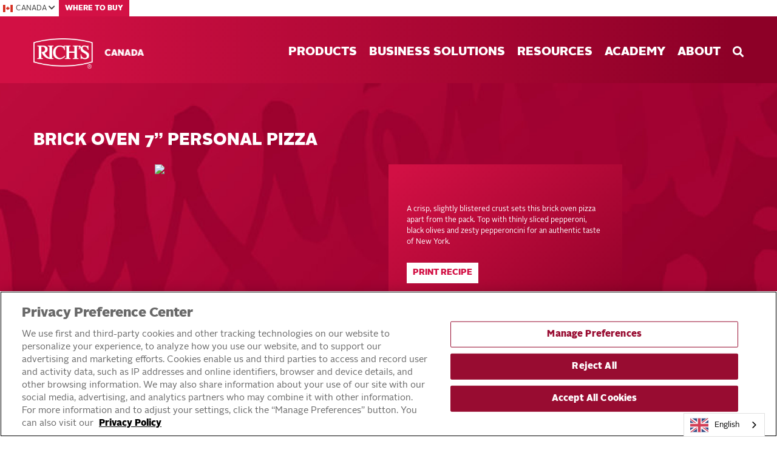

--- FILE ---
content_type: text/html; charset=UTF-8
request_url: https://richproducts.ca/recipes/149/
body_size: 11894
content:
<!DOCTYPE html>
<html lang="en-CA" class="no-js">

<head>
    <meta charset="UTF-8">
    <meta http-equiv="X-UA-Compatible" content="IE=edge,chrome=1">
    <meta name="viewport" content="width=device-width, initial-scale=1">

    <link rel="apple-touch-icon" sizes="180x180" href="https://richproducts.ca/wp-content/themes/richs-canada-wordpress-theme/assets/dist/images/favicons/apple-touch-icon.png">
    <link rel="icon" type="image/png" sizes="32x32" href="https://richproducts.ca/wp-content/themes/richs-canada-wordpress-theme/assets/dist/images/favicons/favicon-32x32.png">
    <link rel="icon" type="image/png" sizes="16x16" href="https://richproducts.ca/wp-content/themes/richs-canada-wordpress-theme/assets/dist/images/favicons/favicon-16x16.png">
    <link rel="manifest" href="https://richproducts.ca/wp-content/themes/richs-canada-wordpress-theme/assets/dist/images/favicons/site.webmanifest">
    <link rel="mask-icon" href="https://richproducts.ca/wp-content/themes/richs-canada-wordpress-theme/assets/dist/images/favicons/safari-pinned-tab.svg" color="#5bbad5">
    <link rel="shortcut icon" href="https://richproducts.ca/wp-content/themes/richs-canada-wordpress-theme/assets/dist/images/favicons/favicon.ico">
    <meta name="msapplication-TileColor" content="#ffffff">
    <meta name="msapplication-config" content="https://richproducts.ca/wp-content/themes/richs-canada-wordpress-theme/assets/dist/images/favicons/browserconfig.xml">
    <meta name="theme-color" content="#ffffff">

    <link href="https://cloud.typenetwork.com/projects/4261/fontface.css/?v2" rel="stylesheet" type="text/css">
    
    <meta name='robots' content='index, follow, max-image-preview:large, max-snippet:-1, max-video-preview:-1' />
	<style>img:is([sizes="auto" i], [sizes^="auto," i]) { contain-intrinsic-size: 3000px 1500px }</style>
	
	<!-- This site is optimized with the Yoast SEO plugin v26.8 - https://yoast.com/product/yoast-seo-wordpress/ -->
	<title>Brick Oven 7” Personal Pizza | Rich&#039;s Canada</title>
	<meta name="description" content="Recipes to inspire. Browse innovative ideas for any product or occasion." />
	<link rel="canonical" href="https://richproducts.ca/recipes/149/" />
	<meta property="og:locale" content="en_US" />
	<meta property="og:type" content="article" />
	<meta property="og:title" content="Foodservice Recipes | Menu Ideas &amp; Inspiration | Rich&#039;s Canada" />
	<meta property="og:description" content="Recipes to inspire. Browse innovative ideas for any product or occasion." />
	<meta property="og:url" content="https://richproducts.ca/recipes/149/" />
	<meta property="og:site_name" content="Rich&#039;s Canada" />
	<meta property="article:modified_time" content="2021-10-01T22:21:03+00:00" />
	<meta property="og:image" content="https://richproducts.ca/recipes/149/?rpc_recipe_image=149" />
	<meta property="og:image:width" content="1024" />
	<meta property="og:image:height" content="528" />
	<meta property="og:image:type" content="image/webp" />
	<meta name="twitter:card" content="summary_large_image" />
	<!-- / Yoast SEO plugin. -->


<link rel='dns-prefetch' href='//unpkg.com' />
<style id='classic-theme-styles-inline-css' type='text/css'>
/*! This file is auto-generated */
.wp-block-button__link{color:#fff;background-color:#32373c;border-radius:9999px;box-shadow:none;text-decoration:none;padding:calc(.667em + 2px) calc(1.333em + 2px);font-size:1.125em}.wp-block-file__button{background:#32373c;color:#fff;text-decoration:none}
</style>
<link rel='stylesheet' id='remodal-css-css' href='https://richproducts.ca/wp-content/themes/richs-canada-wordpress-theme/assets/js/lib/remodal/remodal.css?ver=6.8.3' type='text/css' media='all' />
<link rel='stylesheet' id='remodal-default-css-css' href='https://richproducts.ca/wp-content/themes/richs-canada-wordpress-theme/assets/js/lib/remodal/remodal-default-theme.css?ver=6.8.3' type='text/css' media='all' />
<link rel='stylesheet' id='main-css' href='https://richproducts.ca/wp-content/themes/richs-canada-wordpress-theme/assets/dist/css/main.css?ver=1754490391' type='text/css' media='all' />
<link rel='stylesheet' id='swiper-css' href='https://unpkg.com/swiper@7.4.1/swiper-bundle.min.css?ver=7.4.1' type='text/css' media='all' />
<link rel='stylesheet' id='font-awesome-css' href='https://richproducts.ca/wp-content/themes/richs-canada-wordpress-theme/assets/dist/css/fontawesome.min.css?ver=6.8.3' type='text/css' media='all' />
<link rel='stylesheet' id='balloon-css-css' href='https://richproducts.ca/wp-content/themes/richs-canada-wordpress-theme/assets/dist/css/balloon.min.css?ver=6.8.3' type='text/css' media='all' />
<link rel='stylesheet' id='flag-icons-css-css' href='https://richproducts.ca/wp-content/themes/richs-canada-wordpress-theme/assets/dist/css/flag-icon.min.css?ver=6.8.3' type='text/css' media='all' />
<script type="text/javascript" src="https://richproducts.ca/wp-includes/js/jquery/jquery.min.js?ver=3.7.1" id="jquery-core-js"></script>
<script type="text/javascript" src="https://richproducts.ca/wp-includes/js/jquery/jquery-migrate.min.js?ver=3.4.1" id="jquery-migrate-js"></script>
<link rel="https://api.w.org/" href="https://richproducts.ca/wp-json/" /><link rel="alternate" title="JSON" type="application/json" href="https://richproducts.ca/wp-json/wp/v2/pages/21" /><link rel='shortlink' href='https://richproducts.ca/?p=21' />
<link rel="alternate" title="oEmbed (JSON)" type="application/json+oembed" href="https://richproducts.ca/wp-json/oembed/1.0/embed?url=https%3A%2F%2Frichproducts.ca%2Frecipes%2F" />
<link rel="alternate" title="oEmbed (XML)" type="text/xml+oembed" href="https://richproducts.ca/wp-json/oembed/1.0/embed?url=https%3A%2F%2Frichproducts.ca%2Frecipes%2F&#038;format=xml" />

    <!-- Google Tag Manager -->
<script>(function(w,d,s,l,i){w[l]=w[l]||[];w[l].push({'gtm.start':
new Date().getTime(),event:'gtm.js'});var f=d.getElementsByTagName(s)[0],
j=d.createElement(s),dl=l!='dataLayer'?'&l='+l:'';j.async=true;j.src=
'https://www.googletagmanager.com/gtm.js?id='+i+dl;f.parentNode.insertBefore(j,f);
})(window,document,'script','dataLayer','GTM-WT7Q7X9G');</script>
<!-- End Google Tag Manager -->

<script type="text/javascript" src="https://cdn.weglot.com/weglot.min.js"></script>
<script>
    Weglot.initialize({
        api_key: 'wg_92c6514f4319721d92d88e10d0cddc6e2',
        switchers: [
          {
              style: {
                 with_flags: true
              }
          }
        ],
      extra_definitions: [
          { type: 1, selector: '.storage span', attribute: 'aria-label' }
      ]
    });
</script>

<script>
    function check_ot() {
      if (typeof OneTrust === "object") {
        OneTrust.OnConsentChanged(function () {
          location.reload();
        });
      } else {
        setTimeout(check_ot, 500);
      }
    }

document.onreadystatechange = () => {
  if (document.readyState === "complete") {
    check_ot();
  }
};
</script>
    
    <script>
        window.Theme = {"nonce":"34688df4df","site_url":"https:\/\/richproducts.ca","theme_dir":"https:\/\/richproducts.ca\/wp-content\/themes\/richs-canada-wordpress-theme"}    </script>
</head>

<body class="wp-singular page-template page-template-template-recipes page-template-template-recipes-php page page-id-21 wp-theme-richs-canada-wordpress-theme red-nav single-recipe">

<!-- Google Tag Manager (noscript) -->
<noscript><iframe src="https://www.googletagmanager.com/ns.html?id=GTM-WT7Q7X9G"
height="0" width="0" style="display:none;visibility:hidden"></iframe></noscript>
<!-- End Google Tag Manager (noscript) -->
<div id="theme" v-cloak>
    <header id="site-header">        
        <div id="main-nav">
    <fixed-nav id="desktop-nav">
    <div id="top-nav-bar">
    <div class="region">
            <i class="flag-icon flag-icon-ca text-richsred"></i> <span class="text">Canada <i class="fa fa-chevron-down"></i></span>
                <div class="dropdown">
            <ul>
                                    <li>
                        <a href="https://richsusa.com/" target="_blank" rel="noopener"><i class="flag-icon flag-icon-us"></i> <span class="text">United States</span> <i class="fa fa-chevron-right arrow"></i></a>
                    </li>
                                    <li>
                        <a href="https://www.richs.com/" target="_blank" rel="noopener"><i class="flag-icon flag-icon-global"></i> <span class="text">Global</span> <i class="fa fa-chevron-right arrow"></i></a>
                    </li>
                            </ul>
        </div>
    </div>            <nav class="top-nav">
            <div class="menu-top-bar-container"><ul id="menu-top-bar" class="menu"><li id="menu-item-20885" class="item-red menu-item menu-item-type-post_type menu-item-object-page menu-item-20885"><a href="https://richproducts.ca/where-to-buy/">Where to Buy</a></li>
</ul></div>        </nav>
    </div>    <div class="container">
                    <div class="logo">
                <a href="https://richproducts.ca"><img alt="Rich's Logo" src="https://richproducts.ca/wp-content/uploads/2021/06/Richs_Canada.png" /></a>
            </div>
                            <nav aria-label="Primary Navigation" class="primary-nav">
                <div class="menu-main-navigation-container"><ul id="menu-main-navigation" class="menu"><li id="menu-item-25" class="super-nav four-column menu-item menu-item-type-post_type menu-item-object-page menu-item-has-children menu-item-25" style=""tabindex="0"><a href="https://richproducts.ca/products/">Products</a>
<div class="dropdown"><ul class="sub-menu">
<li class="menu-item menu-item-type-custom menu-item-object-custom menu-item-has-children menu-col"><ul class="sub-sub-menu">		<li id="menu-item-27" class="large-item menu-item menu-item-type-post_type menu-item-object-page menu-item-27" style=""><div class="overlay"></div><a class="full"  href="https://richproducts.ca/products/">All Products</a><a href="https://richproducts.ca/products/">All Products</a></li>
		<li id="menu-item-231" class="large-item menu-item menu-item-type-custom menu-item-object-custom menu-item-231 has-background-image" style="background-image: url(https://richproducts.ca/wp-content/uploads/2020/02/menu-pizza.jpg);"><div class="overlay"></div><a class="full"  href="/products/pizza">Pizza</a><a href="/products/pizza">Pizza</a></li>
		<li id="menu-item-232" class="large-item menu-item menu-item-type-custom menu-item-object-custom menu-item-232 has-background-image" style="background-image: url(https://richproducts.ca/wp-content/uploads/2020/02/menu-donuts.jpg);"><div class="overlay"></div><a class="full"  href="/products/donuts">Donuts</a><a href="/products/donuts">Donuts</a></li>
</ul></li>
<li class="col-span-3 menu-item menu-item-type-custom menu-item-object-custom menu-item-has-children menu-col"><ul class="sub-sub-menu">		<li id="menu-item-29" class="column-title menu-item menu-item-type-custom menu-item-object-custom menu-item-has-children menu-item-29" style=""><a href="#">Browse By Category</a><ul class="col-menu"><li class="col-span-2 menu-item menu-item-type-custom menu-item-object-custom menu-item-has-children menu-col"><ul class="col-menu">				<li id="menu-item-21212" class="menu-item menu-item-type-taxonomy menu-item-object-rpc-category menu-item-21212" style=""><a href="https://richproducts.ca/products/bar-b-q/">Bar-B-Q</a></li>
				<li id="menu-item-20815" class="menu-item menu-item-type-custom menu-item-object-custom menu-item-20815" style=""><a href="https://richproducts.ca/products/beverages/">Beverages</a></li>
				<li id="menu-item-17856" class="menu-item menu-item-type-taxonomy menu-item-object-rpc-category menu-item-17856" style=""><a href="https://richproducts.ca/products/biscuits-bagels-pretzels/">Biscuits &#038; Pretzels</a></li>
				<li id="menu-item-17860" class="menu-item menu-item-type-taxonomy menu-item-object-rpc-category menu-item-17860" style=""><a href="https://richproducts.ca/products/breads-rolls/">Breads &amp; Rolls</a></li>
				<li id="menu-item-17863" class="menu-item menu-item-type-taxonomy menu-item-object-rpc-category menu-item-17863" style=""><a href="https://richproducts.ca/products/cakes-brownies-finished/">Cakes &amp; Brownies &#8211; Finished</a></li>
				<li id="menu-item-17864" class="menu-item menu-item-type-taxonomy menu-item-object-rpc-category menu-item-17864" style=""><a href="https://richproducts.ca/products/cakes-brownies-unfinished-uniced/">Cakes &amp; Brownies &#8211; Unfinished/Uniced</a></li>
				<li id="menu-item-17857" class="menu-item menu-item-type-taxonomy menu-item-object-rpc-category menu-item-17857" style=""><a href="https://richproducts.ca/products/cookies/">Cookies</a></li>
</ul></li>
<li class="col-span-2 menu-item menu-item-type-custom menu-item-object-custom menu-item-has-children menu-col"><ul class="col-menu">				<li id="menu-item-17868" class="menu-item menu-item-type-taxonomy menu-item-object-rpc-category menu-item-17868" style=""><a href="https://richproducts.ca/products/culinary-solutions/">Culinary Solutions</a></li>
				<li id="menu-item-17867" class="menu-item menu-item-type-taxonomy menu-item-object-rpc-category menu-item-17867" style=""><a href="https://richproducts.ca/products/donuts/">Donuts</a></li>
				<li id="menu-item-17866" class="menu-item menu-item-type-taxonomy menu-item-object-rpc-category menu-item-17866" style=""><a href="https://richproducts.ca/products/eclairs-cream-puffs/">Éclairs &amp; Cream Puffs</a></li>
				<li id="menu-item-17861" class="menu-item menu-item-type-taxonomy menu-item-object-rpc-category menu-item-17861" style=""><a href="https://richproducts.ca/products/flatbreads/">Flatbreads</a></li>
				<li id="menu-item-16742" class="menu-item menu-item-type-custom menu-item-object-custom menu-item-16742" style=""><a href="/products/?gluten-free=1">Gluten-free</a></li>
				<li id="menu-item-16741" class="menu-item menu-item-type-custom menu-item-object-custom menu-item-16741" style=""><a href="/products/?hispanic=1">Hispanic</a></li>
				<li id="menu-item-17870" class="menu-item menu-item-type-taxonomy menu-item-object-rpc-category menu-item-17870" style=""><a href="https://richproducts.ca/products/icings-bettercreme/">Icings &#8211; Bettercreme</a></li>
</ul></li>
<li class="col-span-2 menu-item menu-item-type-custom menu-item-object-custom menu-item-has-children menu-col"><ul class="col-menu">				<li id="menu-item-17872" class="menu-item menu-item-type-taxonomy menu-item-object-rpc-category menu-item-17872" style=""><a href="https://richproducts.ca/products/jw-allen-icings-finishers-fillings/">JW Allen Icings, Finishers &amp; Fillings</a></li>
				<li id="menu-item-16740" class="menu-item menu-item-type-custom menu-item-object-custom menu-item-16740" style=""><a href="/products/?kosher=1">Kosher</a></li>
				<li id="menu-item-17858" class="menu-item menu-item-type-taxonomy menu-item-object-rpc-category menu-item-17858" style=""><a href="https://richproducts.ca/products/other-desserts/">Other Desserts</a></li>
				<li id="menu-item-17865" class="menu-item menu-item-type-taxonomy menu-item-object-rpc-category menu-item-17865" style=""><a href="https://richproducts.ca/products/pizza/">Pizza</a></li>
				<li id="menu-item-17855" class="menu-item menu-item-type-taxonomy menu-item-object-rpc-category menu-item-17855" style=""><a href="https://richproducts.ca/products/toppings-creams/">Toppings &amp; Creams</a></li>
				<li id="menu-item-17859" class="menu-item menu-item-type-taxonomy menu-item-object-rpc-category menu-item-17859" style=""><a href="https://richproducts.ca/products/sweet-dough/">Sweet Dough</a></li>
</ul></li>
</ul></li>
</ul></li>
</ul></div>
</li>
<li id="menu-item-18223" class="menu-item menu-item-type-custom menu-item-object-custom menu-item-has-children menu-item-18223" style=""tabindex="0"><a href="#">Business Solutions</a>
<div class="dropdown"><ul class="sub-menu">
	<li id="menu-item-18225" class="menu-item menu-item-type-post_type menu-item-object-page menu-item-18225" style=""><a href="https://richproducts.ca/foodservice/">Foodservice</a></li>
	<li id="menu-item-18226" class="menu-item menu-item-type-post_type menu-item-object-page menu-item-18226" style=""><a href="https://richproducts.ca/in-store-bakery/">In-Store Bakery</a></li>
	<li id="menu-item-18227" class="menu-item menu-item-type-post_type menu-item-object-page menu-item-18227" style=""><a href="https://richproducts.ca/deli-prepared-foods/">Deli Prepared Foods</a></li>
	<li id="menu-item-18228" class="menu-item menu-item-type-post_type menu-item-object-page menu-item-18228" style=""><a href="https://richproducts.ca/industrial-solutions/">Industrial Solutions</a></li>
</ul></div>
</li>
<li id="menu-item-17783" class="disabled menu-item menu-item-type-custom menu-item-object-custom current-menu-ancestor current-menu-parent menu-item-has-children menu-item-17783" style=""tabindex="0"><a href="#">Resources</a>
<div class="dropdown"><ul class="sub-menu">
	<li id="menu-item-34" class="super-nav four-column menu-item menu-item-type-post_type menu-item-object-page current-menu-item page_item page-item-21 current_page_item menu-item-34" style=""><a href="https://richproducts.ca/recipes/">Recipes</a></li>
	<li id="menu-item-17784" class="menu-item menu-item-type-post_type menu-item-object-page menu-item-17784" style=""><a href="https://richproducts.ca/innovations/">Innovations</a></li>
	<li id="menu-item-18611" class="menu-item menu-item-type-post_type menu-item-object-page menu-item-18611" style=""><a href="https://richproducts.ca/plant-based/">Rich’s Plant-Based Products and Trends</a></li>
	<li id="menu-item-18319" class="menu-item menu-item-type-post_type menu-item-object-page menu-item-18319" style=""><a href="https://richproducts.ca/clean-label/">Clean Label</a></li>
</ul></div>
</li>
<li id="menu-item-19739" class="menu-item menu-item-type-custom menu-item-object-custom menu-item-19739" style=""tabindex="0"><a href="https://www.richsacademy.ca/pages/bakery-academy">Academy</a></li>
<li id="menu-item-16732" class="menu-item menu-item-type-post_type menu-item-object-page menu-item-has-children menu-item-16732" style=""tabindex="0"><a href="https://richproducts.ca/about/">About</a>
<div class="dropdown"><ul class="sub-menu">
	<li id="menu-item-16738" class="menu-item menu-item-type-post_type menu-item-object-page menu-item-16738" style=""><a href="https://richproducts.ca/about/contact-us/">Contact Us</a></li>
	<li id="menu-item-16737" class="menu-item menu-item-type-post_type menu-item-object-page menu-item-16737" style=""><a href="https://richproducts.ca/about/history/">Innovation Through The Decades</a></li>
</ul></div>
</li>
</ul></div>                <div class="search-bar">
                                        <div class="search-icon"><span class="fa fa-search"></span></div>
                    <div class="search-box">
                        <product-quick-search></product-quick-search>
                    </div>
                </div>
            </nav>
            </div>
</fixed-nav>    <fixed-nav id="mobile-nav" class="bg-richsred">
    <div class="container">
        <div class="flex w-full h-full items-center py-2 gap-4">
                            <div class="logo">
                    <a href="https://richproducts.ca"><img alt="Rich's Logo" src="https://richproducts.ca/wp-content/uploads/2020/02/footer-logo.png" /></a>
                </div>
                        <div id="mobile-nav-toggle" class="toggle">
                <span class="burger-icon"></span>
            </div>
            <div id="mobile-search-toggle" class="cursor-pointer w-full">
                <!--<span class="fa fa-search text-white"></span>-->
                <div class="flex gap-4 items-center w-full bg-white rounded pl-2 text-lightgray" style="height: 30px;">
                    <span class="fa fa-search"></span>
                    <span class="text-sm">Search</span>
                </div>
            </div>
        </div>
        <div class="slide-out-menu">
    <div class="mask">
        <div class="toggle">
            <span class="text">Close</span>
            <span class="burger-icon"></span>
        </div>
        <div class="shade"></div>
    </div>
    
    <nav aria-label="Mobile Navigation" class="slide-out-nav px-4">
        <div class="pb-8">
                <div class="callouts grid grid-cols-4 gap-2 w-full">
                    <a href="/products/pizza/" class="callout">
                <div class="image">
                    <img class="aspect-square mx-auto" src="https://richproducts.ca/wp-content/uploads/2023/10/21145_ZA_Product-Beauty.jpg" alt="" loading="lazy">
                </div>
                <div class="text mt-1 text-center uppercase font-sans font-black" style="font-size: 0.7rem">
                    Pizza                </div>
            </a>
                    <a href="/products/cookies/" class="callout">
                <div class="image">
                    <img class="aspect-square mx-auto" src="https://richproducts.ca/wp-content/uploads/2023/10/20226_KR_Product-Beauty.jpg" alt="" loading="lazy">
                </div>
                <div class="text mt-1 text-center uppercase font-sans font-black" style="font-size: 0.7rem">
                    Cookies                </div>
            </a>
                    <a href="/products/?gluten-free=1" class="callout">
                <div class="image">
                    <img class="aspect-square mx-auto" src="https://richproducts.ca/wp-content/uploads/2023/10/11823_USC_Beauty-Styled-1.jpg" alt="" loading="lazy">
                </div>
                <div class="text mt-1 text-center uppercase font-sans font-black" style="font-size: 0.7rem">
                    Gluten Free                </div>
            </a>
                    <a href="/products/toppings-creams/" class="callout">
                <div class="image">
                    <img class="aspect-square mx-auto" src="https://richproducts.ca/wp-content/uploads/2023/10/16192_PE_Hands-in-Action.jpg" alt="" loading="lazy">
                </div>
                <div class="text mt-1 text-center uppercase font-sans font-black" style="font-size: 0.7rem">
                    Toppings & Creams                </div>
            </a>
                    <a href="/products/cakes-brownies-finished/" class="callout">
                <div class="image">
                    <img class="aspect-square mx-auto" src="https://richproducts.ca/wp-content/uploads/2023/10/Fully-Finished-Cakes.jpg" alt="" loading="lazy">
                </div>
                <div class="text mt-1 text-center uppercase font-sans font-black" style="font-size: 0.7rem">
                    Finished Cakes                </div>
            </a>
                    <a href="/products/breads-rolls/" class="callout">
                <div class="image">
                    <img class="aspect-square mx-auto" src="https://richproducts.ca/wp-content/uploads/2023/10/04280_USC_Product-Beauty.jpg" alt="" loading="lazy">
                </div>
                <div class="text mt-1 text-center uppercase font-sans font-black" style="font-size: 0.7rem">
                    Breads & Rolls                </div>
            </a>
                    <a href="/products/donuts/" class="callout">
                <div class="image">
                    <img class="aspect-square mx-auto" src="https://richproducts.ca/wp-content/uploads/2023/10/12914_ZA_Product-Beauty-1.jpg" alt="" loading="lazy">
                </div>
                <div class="text mt-1 text-center uppercase font-sans font-black" style="font-size: 0.7rem">
                    Donuts                </div>
            </a>
                    <a href="/products/icings-bettercreme/" class="callout">
                <div class="image">
                    <img class="aspect-square mx-auto" src="https://richproducts.ca/wp-content/uploads/2023/10/bettercreme-menu.jpg" alt="" loading="lazy">
                </div>
                <div class="text mt-1 text-center uppercase font-sans font-black" style="font-size: 0.7rem">
                    Icings - Bettercreme                </div>
            </a>
            </div>
        </div>
                    <div class="menu-mobile-menu-container"><ul id="menu-mobile-menu" class="menu"><li id="menu-item-144" class="menu-item menu-item-type-post_type menu-item-object-page menu-item-has-children menu-item-144" style=""tabindex="0"><a href="https://richproducts.ca/products/">Products<div class="expander"><span class="plus"></span><span class="minus"></span></div></a>
<div class="dropdown"><ul class="sub-menu">
	<li id="menu-item-21211" class="menu-item menu-item-type-taxonomy menu-item-object-rpc-category menu-item-21211" style=""><a href="https://richproducts.ca/products/bar-b-q/">Bar-B-Q<div class="expander"><span class="plus"></span><span class="minus"></span></div></a></li>
	<li id="menu-item-18627" class="menu-item menu-item-type-taxonomy menu-item-object-rpc-category menu-item-18627" style=""><a href="https://richproducts.ca/products/biscuits-bagels-pretzels/">Biscuits, Bagels &amp; Pretzels<div class="expander"><span class="plus"></span><span class="minus"></span></div><div class="description">From breakfast to happy hour, we offer a variety of delightful baked goods to complement your consumers’ meals — or drinks. Explore our biscuit dough and fully baked pretzels, and give your customers a nostalgic treat.</div></a></li>
	<li id="menu-item-18631" class="menu-item menu-item-type-taxonomy menu-item-object-rpc-category menu-item-18631" style=""><a href="https://richproducts.ca/products/breads-rolls/">Breads &amp; Rolls<div class="expander"><span class="plus"></span><span class="minus"></span></div><div class="description">The feeling of comfort. The smell of home. Trends may change, but the nostalgia of warm breads and rolls remains. From fully baked, par-baked, proof &#038; bake and retarder to oven format, we offer the full spectrum of formats to meet your needs.</div></a></li>
	<li id="menu-item-18634" class="menu-item menu-item-type-taxonomy menu-item-object-rpc-category menu-item-18634" style=""><a href="https://richproducts.ca/products/cakes-brownies-finished/">Cakes &amp; Brownies &#8211; Finished<div class="expander"><span class="plus"></span><span class="minus"></span></div><div class="description">There’s always something to celebrate. Make memories with our ready-to-serve finished Allen Iced Cakes and Finished Brownies — mouthwatering bakery quality desserts with both standard and specialized treats for all types of taste buds.</div></a></li>
	<li id="menu-item-18635" class="menu-item menu-item-type-taxonomy menu-item-object-rpc-category menu-item-18635" style=""><a href="https://richproducts.ca/products/cakes-brownies-unfinished-uniced/">Cakes &amp; Brownies &#8211; Unfinished/Uniced<div class="expander"><span class="plus"></span><span class="minus"></span></div><div class="description">Make it your own. Our top quality Allen Uniced Cakes and Unfinished Brownies put the creativity in your hands with moist, consistent confections. Get creative with seasonal or cake-of-the-month decoration, or simply ice, slice and serve.</div></a></li>
	<li id="menu-item-18628" class="menu-item menu-item-type-taxonomy menu-item-object-rpc-category menu-item-18628" style=""><a href="https://richproducts.ca/products/cookies/">Cookies<div class="expander"><span class="plus"></span><span class="minus"></span></div><div class="description">The full cookie spectrum. From traditional favourites like grandma used to bake, to gourmet and filled creations, we offer a vastly sweet selection of fully baked cookies and ready-to-bake doughs.</div></a></li>
	<li id="menu-item-18640" class="menu-item menu-item-type-taxonomy menu-item-object-rpc-category menu-item-18640" style=""><a href="https://richproducts.ca/products/culinary-solutions/">Culinary Solutions<div class="expander"><span class="plus"></span><span class="minus"></span></div><div class="description">Pourable, profitable and packed with possibilities. With Culinary Solutions™ you can boundlessly create delicious speed scratch satisfaction — all while minimizing your food and labour costs. From dessert and breakfast bases to batters, we have solutions for any time of day and for any dietary preference.</div></a></li>
	<li id="menu-item-18625" class="menu-item menu-item-type-taxonomy menu-item-object-rpc-category menu-item-18625" style=""><a href="https://richproducts.ca/products/donuts/">Donuts<div class="expander"><span class="plus"></span><span class="minus"></span></div><div class="description">Build donut desire. Glazed, filled, cake or twisted — consumers love the variety, so we provide you with just that. Available in the format that best suits your needs, we offer ready-to-finish, fully finished and dough solutions. We also have the finishing touches to make these donuts even more desirable, like icings and glazes available in the hottest flavours and colours. Donut worry, we’ve got it all.</div></a></li>
	<li id="menu-item-18637" class="menu-item menu-item-type-taxonomy menu-item-object-rpc-category menu-item-18637" style=""><a href="https://richproducts.ca/products/eclairs-cream-puffs/">Éclairs &amp; Cream Puffs<div class="expander"><span class="plus"></span><span class="minus"></span></div><div class="description">Small, light and bursting with indulgence. Our always attractive Eclairs and Crème Puffs come frozen for your convenience — filled or unfilled.</div></a></li>
	<li id="menu-item-18632" class="menu-item menu-item-type-taxonomy menu-item-object-rpc-category menu-item-18632" style=""><a href="https://richproducts.ca/products/flatbreads/">Flatbreads<div class="expander"><span class="plus"></span><span class="minus"></span></div><div class="description">The world is flat. Meet millennial demand for fresh, customizable and better-for-you options. Our flatbreads’ endless versatility, from globally inspired to traditional styles, makes them a favourite in ethnic street food and sandwich carrier markets alike. Each of our flatbreads arrives with boundless creative potential – no extra labour or expertise required.</div></a></li>
	<li id="menu-item-18639" class="menu-item menu-item-type-custom menu-item-object-custom menu-item-18639" style=""><a href="/products/?gluten-free=1">Gluten-free<div class="expander"><span class="plus"></span><span class="minus"></span></div></a></li>
	<li id="menu-item-18638" class="menu-item menu-item-type-custom menu-item-object-custom menu-item-18638" style=""><a href="/products/?hispanic=1">Hispanic<div class="expander"><span class="plus"></span><span class="minus"></span></div></a></li>
	<li id="menu-item-18642" class="menu-item menu-item-type-taxonomy menu-item-object-rpc-category menu-item-18642" style=""><a href="https://richproducts.ca/products/icings-bettercreme/">Icings &#8211; Bettercreme<div class="expander"><span class="plus"></span><span class="minus"></span></div><div class="description">Everyone loves Bettercreme®. Your customers love Bettercreme® whipped icing because of its pleasant taste. You love it thanks to the superior yield that allows you to decorate twice as many treats as traditional buttercreme — and increase your bottom line. In pails or in convenient prefilled bags, Bettercreme® whipped icing is available in any colour you can imagine. Let your artistry take flight.</div></a></li>
	<li id="menu-item-18644" class="menu-item menu-item-type-taxonomy menu-item-object-rpc-category menu-item-18644" style=""><a href="https://richproducts.ca/products/jw-allen-icings-finishers-fillings/">JW Allen Icings, Finishers &amp; Fillings<div class="expander"><span class="plus"></span><span class="minus"></span></div><div class="description">Get a photo of this. Our icings, glazes and finishers not only add sweetness — they make your treats Instagram-worthy. Fruit and cream fillings give your cakes, donuts and baked delicacies a sweet upgrade. The possibilities are infinite.</div></a></li>
	<li id="menu-item-18636" class="menu-item menu-item-type-custom menu-item-object-custom menu-item-18636" style=""><a href="/products/?kosher=1">Kosher<div class="expander"><span class="plus"></span><span class="minus"></span></div></a></li>
	<li id="menu-item-18629" class="menu-item menu-item-type-taxonomy menu-item-object-rpc-category menu-item-18629" style=""><a href="https://richproducts.ca/products/other-desserts/">Other Desserts<div class="expander"><span class="plus"></span><span class="minus"></span></div><div class="description">The art of indulgence. Our ready-to-eat specialty desserts use only the most divine ingredients to create something to satisfy every sweet tooth. The only difficulty is in choosing.</div></a></li>
	<li id="menu-item-18624" class="menu-item menu-item-type-taxonomy menu-item-object-rpc-category menu-item-18624" style=""><a href="https://richproducts.ca/products/pizza/">Pizza<div class="expander"><span class="plus"></span><span class="minus"></span></div><div class="description">Our crusts. Your canvas. As the leading national supplier of frozen doughs, crusts and flatbreads, we offer the full spectrum of consistent, convenient and craveably-customizable products that you can make your own. Good pizza starts with good crust.</div></a></li>
	<li id="menu-item-18626" class="menu-item menu-item-type-taxonomy menu-item-object-rpc-category menu-item-18626" style=""><a href="https://richproducts.ca/products/toppings-creams/">Toppings &amp; Creams<div class="expander"><span class="plus"></span><span class="minus"></span></div><div class="description">You can’t top this. Get creative with Rich’s toppings and creams. Add dollops to your desserts, shakes, specialty beverages, and buzzworthy breakfasts, or layer up your cakes, pies and grab ‘n go treats. Available in non-dairy, dairy blend, vegan, and sugar-free, you really can please everyone.</div></a></li>
	<li id="menu-item-18630" class="menu-item menu-item-type-taxonomy menu-item-object-rpc-category menu-item-18630" style=""><a href="https://richproducts.ca/products/sweet-dough/">Sweet Dough<div class="expander"><span class="plus"></span><span class="minus"></span></div><div class="description">Dough, sweet dough. Deliver fresh baked breakfast and snacking satisfaction with our cinnamon rolls, scones, and more. Scratch-made taste — without the work and inconsistency.</div></a></li>
</ul></div>
</li>
<li id="menu-item-366" class="menu-item menu-item-type-custom menu-item-object-custom menu-item-has-children menu-item-366" style=""tabindex="0"><a href="#">Business Solutions<div class="expander"><span class="plus"></span><span class="minus"></span></div></a>
<div class="dropdown"><ul class="sub-menu">
	<li id="menu-item-18612" class="menu-item menu-item-type-post_type menu-item-object-page menu-item-18612" style=""><a href="https://richproducts.ca/foodservice/">Foodservice<div class="expander"><span class="plus"></span><span class="minus"></span></div></a></li>
	<li id="menu-item-18613" class="menu-item menu-item-type-post_type menu-item-object-page menu-item-18613" style=""><a href="https://richproducts.ca/in-store-bakery/">In-Store Bakery<div class="expander"><span class="plus"></span><span class="minus"></span></div></a></li>
	<li id="menu-item-18614" class="menu-item menu-item-type-post_type menu-item-object-page menu-item-18614" style=""><a href="https://richproducts.ca/deli-prepared-foods/">Deli Prepared Foods<div class="expander"><span class="plus"></span><span class="minus"></span></div></a></li>
	<li id="menu-item-18615" class="menu-item menu-item-type-post_type menu-item-object-page menu-item-18615" style=""><a href="https://richproducts.ca/industrial-solutions/">Industrial Solutions<div class="expander"><span class="plus"></span><span class="minus"></span></div></a></li>
</ul></div>
</li>
<li id="menu-item-18616" class="menu-item menu-item-type-custom menu-item-object-custom current-menu-ancestor current-menu-parent menu-item-has-children menu-item-18616" style=""tabindex="0"><a href="#">Resources<div class="expander"><span class="plus"></span><span class="minus"></span></div></a>
<div class="dropdown"><ul class="sub-menu">
	<li id="menu-item-155" class="menu-item menu-item-type-post_type menu-item-object-page current-menu-item page_item page-item-21 current_page_item menu-item-155" style=""><a href="https://richproducts.ca/recipes/">Recipes<div class="expander"><span class="plus"></span><span class="minus"></span></div></a></li>
	<li id="menu-item-18621" class="menu-item menu-item-type-post_type menu-item-object-page menu-item-18621" style=""><a href="https://richproducts.ca/innovations/">Innovations<div class="expander"><span class="plus"></span><span class="minus"></span></div></a></li>
	<li id="menu-item-18619" class="menu-item menu-item-type-post_type menu-item-object-page menu-item-18619" style=""><a href="https://richproducts.ca/plant-based/">Rich’s Plant-Based Products and Trends<div class="expander"><span class="plus"></span><span class="minus"></span></div></a></li>
	<li id="menu-item-18623" class="menu-item menu-item-type-post_type menu-item-object-page menu-item-18623" style=""><a href="https://richproducts.ca/clean-label/">Clean Label<div class="expander"><span class="plus"></span><span class="minus"></span></div></a></li>
</ul></div>
</li>
<li id="menu-item-19756" class="menu-item menu-item-type-custom menu-item-object-custom menu-item-19756" style=""tabindex="0"><a href="https://www.richsacademy.ca/pages/bakery-academy">Academy<div class="expander"><span class="plus"></span><span class="minus"></span></div></a></li>
<li id="menu-item-18620" class="menu-item menu-item-type-post_type menu-item-object-page menu-item-has-children menu-item-18620" style=""tabindex="0"><a href="https://richproducts.ca/about/">About<div class="expander"><span class="plus"></span><span class="minus"></span></div></a>
<div class="dropdown"><ul class="sub-menu">
	<li id="menu-item-18617" class="menu-item menu-item-type-post_type menu-item-object-page menu-item-18617" style=""><a href="https://richproducts.ca/about/history/">Innovation Through The Decades<div class="expander"><span class="plus"></span><span class="minus"></span></div></a></li>
</ul></div>
</li>
<li id="menu-item-18622" class="menu-item menu-item-type-post_type menu-item-object-page menu-item-18622" style=""tabindex="0"><a href="https://richproducts.ca/about/contact-us/">Contact Us<div class="expander"><span class="plus"></span><span class="minus"></span></div></a></li>
</ul></div>                <div class="pb-32">
            
<ul class="menu region-menu">
    <li class="menu-item-has-children">
        <a href="#">
                            <i class="flag-icon flag-icon-ca text-richsred"></i> <span class="text">Canada</span>
                        <div class="expander"><span class="plus"></span><span class="minus"></span></div>
        </a>
                    <ul class="sub-menu">
                                    <li>
                        <a href="https://richsusa.com/" target="_blank" rel="noopener"><i class="flag-icon flag-icon-us"></i> <span class="text">United States</span></a>
                    </li>
                                    <li>
                        <a href="https://www.richs.com/" target="_blank" rel="noopener"><i class="flag-icon flag-icon-global"></i> <span class="text">Global</span></a>
                    </li>
                            </ul>
            </li>
</ul>        </div>
    </nav>
</div>        <div id="mobile-slide-down-search" class="slide-down-search absolute bg-richsred">
            <div class="search-mask">
                <div class="shade"></div>
            </div>
            <div class="search-container flex h-full">
                <div class="flex gap-2 items-center w-full">
                    <product-quick-search></product-quick-search>
                    <div class="text-xs text-white cursor-pointer close mb-5">
                        close
                    </div>
                </div>
            </div>
        </div>
    </div>
    
        <div class="scroll-links-container overflow-auto whitespace-no-wrap bg-lightgray">
        <div class="container">
                            <a href="/products/" class="scroll-link mr-6 text-sm font-sans font-bold uppercase">Products</a>
                            <a href="/about/" class="scroll-link mr-6 text-sm font-sans font-bold uppercase">About Us</a>
                            <a href="https://richproducts.ca/where-to-buy/" class="scroll-link mr-6 text-sm font-sans font-bold uppercase">Where to Buy</a>
                            <a href="/about/contact-us/" class="scroll-link mr-6 text-sm font-sans font-bold uppercase">Contact Us</a>
                    </div>
    </div>
</fixed-nav></div>    </header>

<section class="block recipe-hero">
    <div class="background hero-style-default" style="background-image:url(https://richproducts.ca/wp-content/themes/richs-canada-wordpress-theme/assets/dist/images/richs-hero-image.jpg);">
        <div class="overlay gradient" style="opacity: 0;"></div>

        <div class="container">
            <div class="flex">
                <h1 class="title">Brick Oven 7” Personal Pizza</h1>
                <div class="content-box">
                                        <img class="recipe-image" src="https://bynder.onerichs.com/m/3871c20e75ef082d/webimage-07386_Brick_Oven_Personal_Pizza-jpeg.jpg" />
                                        <div class="content-container">
                                                    <div class="copy">
                                <p>A crisp, slightly blistered crust sets this brick oven pizza apart from the pack. Top with thinly sliced pepperoni, black olives and zesty pepperoncini for an authentic taste of New York.</p>
                            </div>
                        
                        <div class="actions">
                            <a href="/?rpc_action=get-recipe-pdfs&recipe-ids=149" class="btn btn-white" target="_blank">Print Recipe</a>
                        </div>
                    </div>
                </div>

                                    <div class="recipe-tags">
                        <div class="tags">
                                                            <div class="tag">
                                    <a href="https://richproducts.ca/recipes/italian">Italian</a>
                                </div>
                                                            <div class="tag">
                                    <a href="https://richproducts.ca/recipes/dinner">Dinner</a>
                                </div>
                                                            <div class="tag">
                                    <a href="https://richproducts.ca/recipes/lunch">Lunch</a>
                                </div>
                                                            <div class="tag">
                                    <a href="https://richproducts.ca/recipes/b-i">B & I</a>
                                </div>
                                                            <div class="tag">
                                    <a href="https://richproducts.ca/recipes/casual-dining">Casual Dining</a>
                                </div>
                                                            <div class="tag">
                                    <a href="https://richproducts.ca/recipes/college">College</a>
                                </div>
                                                            <div class="tag">
                                    <a href="https://richproducts.ca/recipes/family">Family</a>
                                </div>
                                                            <div class="tag">
                                    <a href="https://richproducts.ca/recipes/fast-casual">Fast Casual</a>
                                </div>
                                                            <div class="tag">
                                    <a href="https://richproducts.ca/recipes/healthcare">Healthcare</a>
                                </div>
                                                            <div class="tag">
                                    <a href="https://richproducts.ca/recipes/lodging">Lodging</a>
                                </div>
                                                            <div class="tag">
                                    <a href="https://richproducts.ca/recipes/pork">Pork</a>
                                </div>
                                                            <div class="tag">
                                    <a href="https://richproducts.ca/recipes/pizza">Pizza</a>
                                </div>
                                                    </div>
                    </div>
                            </div>
        </div>
    </div>
</section><div class="recipe-content container" role="main">
    <div class="top-section">
        <div class="ingredients-container">
                            <div class="ingredients">
                    <h3 class="title text-richsred">Ingredients</h3>
                    <table>
                        <tbody>
                                                    <tr>
                                                                    <th>1 Each</th>
                                                                            <td>
                                            <img class="rpc-indicator" src="https://richproducts.ca/wp-content/themes/richs-canada-wordpress-theme/assets/dist/images/richs-logo-red-xs.png" />
                                            <a class="rpc-ingredient" href="https://richproducts.ca/products/pizza/oven-rising-pizza-dough/07386" target="_blank">
                                                7" Fresh N Ready Oven Rising Sheeted Pizza Dough, 72 6.6-oz                                                <span class="rpc-code">(#07386)</span>
                                            </a>
                                        </td>
                                                                                                </tr>
                                                    <tr>
                                                                    <th>1/4 C</th>
                                                                            <td>Prepared Pizza Sauce</td>
                                                                                                </tr>
                                                    <tr>
                                                                    <th>1 C</th>
                                                                            <td>Shredded Mozzarella</td>
                                                                                                </tr>
                                                    <tr>
                                                                    <th>10 Slice</th>
                                                                            <td>Pepperoni</td>
                                                                                                </tr>
                                                    <tr>
                                                                    <th>1/8 C</th>
                                                                            <td>Sliced Black Olvies</td>
                                                                                                </tr>
                                                    <tr>
                                                                    <th>10 Each</th>
                                                                            <td>Pepperoncini Rings</td>
                                                                                                </tr>
                                                </tbody>
                    </table>
                </div>
                                </div>
        <div class="directions-container">
            <h3 class="title text-richsred">Directions</h3>
            <table class="directions">
                <tbody>
                                    <tr>
                        <th valign="top"><div class="step">1</div></th>
                        <td class="instruction">Preheat an oven with pizza stone to 450 degrees F.</td>
                    </tr>
                                    <tr>
                        <th valign="top"><div class="step">2</div></th>
                        <td class="instruction">Spread dough round with pizza sauce. Do not spread completely to edges, leave a 1/4" margin of plain crust around edge. </td>
                    </tr>
                                    <tr>
                        <th valign="top"><div class="step">3</div></th>
                        <td class="instruction">Top the sauces evenly with cheese, then arrange remaining ingredients on top of cheese.</td>
                    </tr>
                                    <tr>
                        <th valign="top"><div class="step">4</div></th>
                        <td class="instruction">Bake at 450 degrees F directly on pizza stone. Allow the crust and cheese to become browned.</td>
                    </tr>
                                </tbody>
            </table>
            <div class="yield-box">
                <label>Yield</label>
                <div class="value">1 pizza</div>
            </div>
        </div>
    </div>
</div>
<!-- Related Products -->
    <div class="container">
        
<section  class="block product-carousel" style="">
    <div class="container">
            <div class="title-container ">
            <h2 class="block-title">Related Products</h2>
                    </div>
            <product-carousel :products="[{&quot;code&quot;:&quot;07386&quot;,&quot;name&quot;:&quot;7\&quot; Fresh N Ready Oven Rising Sheeted Pizza Dough, 72 6.6-Oz&quot;,&quot;name_fr&quot;:&quot;PATE A PIZZA PREFORMEE 7PO LEVANTE AU FOUR&quot;,&quot;description&quot;:&quot;7in pre-cut sheeted freezer-to-oven dough that is designed to rise and develop its airy texture, artisan flavor, and perfect chew in the operator&#039;s oven. Use product right from the freezer, add toppings and bake.&quot;,&quot;description_fr&quot;:&quot;P\u00e2te pr\u00e9d\u00e9coup\u00e9e de 7 po sur plaque pr\u00eate \u00e0 cuire con\u00e7ue pour lever et d\u00e9velopper sa texture a\u00e9r\u00e9e, sa saveur artisanale et son moelleux parfait dans le four des op\u00e9rateurs. Utilisez le produit directement \u00e0 partir du cong\u00e9lateur. Ajoutez les garnitures et faites cuire au four.&quot;,&quot;gridImageUrl&quot;:&quot;https:\/\/bynder.onerichs.com\/m\/f3d6a7c644ba8af\/webimage-07386_Frozen_Silhouette.jpg&quot;,&quot;permalink&quot;:&quot;\/pizza\/oven-rising-pizza-dough\/07386\/&quot;,&quot;syndicationChannel&quot;:&quot;FSD GDSN US,GDSN CAN,PUBLIC_WEBSITES,FSD_Public_Website,FSD_RED,RED_WEBSITES,SALSIFY,ISB_Public_Website,CAN_Public_Website,ISB_RED,CAN_RED&quot;,&quot;isAvailableD2O&quot;:false,&quot;parentCategoryName&quot;:&quot;Pizza&quot;,&quot;childCategoryName&quot;:&quot;Oven-Rising Pizza Dough&quot;}]" :show-exclusive-flag="false" :segment-id="null"></product-carousel>
</div></section>    </div>
<footer id="site-footer" style="background-image:url(https://richproducts.ca/wp-content/uploads/2020/02/footer-background.jpg);">
    <div class="container desktop-footer">
    <div class="footer-flex">
        <div class="footer-left">
            <div id="footer-menus" role="navigation" aria-label="Footer Navigation">
    <ul id="menu-footer-column-1" class="styled-menu menu-1"><li id="menu-item-17765" class="menu-item menu-item-type-custom menu-item-object-custom menu-item-17765"><a href="#">Discover our<br>products</a></li>
<li id="menu-item-17774" class="menu-item menu-item-type-post_type menu-item-object-page menu-item-17774"><a href="https://richproducts.ca/products/">See all categories</a></li>
<li id="menu-item-18414" class="menu-item menu-item-type-custom menu-item-object-custom menu-item-18414"><a href="/products/pizza/">Pizza</a></li>
<li id="menu-item-18415" class="menu-item menu-item-type-custom menu-item-object-custom menu-item-18415"><a href="/products/breads-rolls/">Breads &#038; Rolls</a></li>
<li id="menu-item-18416" class="menu-item menu-item-type-custom menu-item-object-custom menu-item-18416"><a href="/products/donuts/">Donuts</a></li>
<li id="menu-item-18417" class="menu-item menu-item-type-custom menu-item-object-custom menu-item-18417"><a href="/products/cookies/">Cookies</a></li>
<li id="menu-item-18418" class="menu-item menu-item-type-custom menu-item-object-custom menu-item-18418"><a href="/products/toppings-creams/">Toppings &#038; Creams</a></li>
<li id="menu-item-18419" class="menu-item menu-item-type-custom menu-item-object-custom menu-item-18419"><a href="/products/cakes-brownies-unfinished-uniced/">Cakes &#038; Brownies</a></li>
</ul><ul id="menu-footer-column-3" class="styled-menu menu-3"><li id="menu-item-127" class="menu-item menu-item-type-custom menu-item-object-custom menu-item-127"><a href="#">Navigate Our <br>Website</a></li>
<li id="menu-item-128" class="menu-item menu-item-type-post_type menu-item-object-page menu-item-128"><a href="https://richproducts.ca/products/">Products</a></li>
<li id="menu-item-131" class="menu-item menu-item-type-post_type menu-item-object-page current-menu-item page_item page-item-21 current_page_item menu-item-131"><a href="https://richproducts.ca/recipes/" aria-current="page">Recipes</a></li>
<li id="menu-item-18539" class="menu-item menu-item-type-post_type menu-item-object-page menu-item-18539"><a href="https://richproducts.ca/innovations/">Innovations</a></li>
<li id="menu-item-17778" class="menu-item menu-item-type-post_type menu-item-object-page menu-item-17778"><a href="https://richproducts.ca/about/">About</a></li>
<li id="menu-item-17776" class="menu-item menu-item-type-post_type menu-item-object-page menu-item-17776"><a href="https://richproducts.ca/terms-and-conditions/">Terms and Conditions</a></li>
<li id="menu-item-20012" class="menu-item menu-item-type-custom menu-item-object-custom menu-item-20012"><a target="_blank" href="https://www.richs.com/privacy/">Privacy Policy</a></li>
<li id="menu-item-19859" class="menu-item menu-item-type-custom menu-item-object-custom menu-item-19859"><a href="https://privacyportal.onetrust.com/webform/33037e9f-6516-4654-8f7c-8e3dc91db6b3/860028bd-6049-4a87-923c-4869333d1e05">DO NOT SELL OR SHARE <br>MY PERSONAL INFORMATION</a></li>
<li id="menu-item-19860" class="menu-item menu-item-type-custom menu-item-object-custom menu-item-19860"><a href="https://privacyportal.onetrust.com/webform/33037e9f-6516-4654-8f7c-8e3dc91db6b3/860028bd-6049-4a87-923c-4869333d1e05">EXERCISING YOUR <br>PRIVACY RIGHTS</a></li>
<li id="menu-item-19927" class="menu-item menu-item-type-custom menu-item-object-custom menu-item-19927"><a href="https://richproducts.ca/wp-content/uploads/2023/12/HR-32-Accessible-Customer-Service-Plan_Rich-Products.pdf">Accessible Customer Service Plan</a></li>
<li id="menu-item-21198" class="menu-item menu-item-type-post_type menu-item-object-page menu-item-21198"><a href="https://richproducts.ca/unrelated-ice-cream-recall/">Statement on Unrelated Ice Cream Recall</a></li>
</ul><ul id="menu-footer-column-4" class="styled-menu menu-4"><li id="menu-item-135" class="menu-item menu-item-type-custom menu-item-object-custom menu-item-135"><a href="#">Other Rich&#8217;s <br>Destinations</a></li>
<li id="menu-item-136" class="menu-item menu-item-type-custom menu-item-object-custom menu-item-136"><a target="_blank" href="https://careers.rich.com/">Rich&#8217;s Careers</a></li>
<li id="menu-item-137" class="menu-item menu-item-type-custom menu-item-object-custom menu-item-137"><a target="_blank" href="https://www.richs.com/">Rich&#8217;s Global</a></li>
<li id="menu-item-138" class="menu-item menu-item-type-custom menu-item-object-custom menu-item-138"><a target="_blank" href="https://richsusa.com/">Rich&#8217;s USA</a></li>
<li id="menu-item-139" class="menu-item menu-item-type-custom menu-item-object-custom menu-item-139"><a target="_blank" href="https://www.richs.com.mx/">Rich&#8217;s Mexico</a></li>
</ul></div>            <hr />
            <div class="footer-bottom">
                <div class="left">
                                            <a href="https://richproducts.ca">
                            <img class="logo" src="https://richproducts.ca/wp-content/uploads/2020/02/footer-logo.png" alt="Rich Products Logo" />
                        </a>
                                        <div class="copyright">
                        &copy; <span class="number-label">2026</span> Rich Products Corporation, <br>All Rights Reserved.                    </div>
                </div>
                <div class="right">
                    <div class="social-media">
                        <ul>
                                                            <li><a href="https://www.facebook.com/Richproductscanada/" target="_blank" rel="noopener"><img alt="Facebook" src="https://richproducts.ca/wp-content/themes/richs-canada-wordpress-theme/assets/dist/images/social/facebook-logo.png" /></a></li>
                                                                                        <li><a  href="https://www.instagram.com/richproducts_canada/" target="_blank" rel="noopener"><img alt="Instagram" src="https://richproducts.ca/wp-content/themes/richs-canada-wordpress-theme/assets/dist/images/social/instagram-logo.png" /></a></li>
                                                                                                                                        </ul>
                    </div>
                </div>
            </div>
        </div>
        <div class="footer-right">
             
                <div class="footer-cta background-richs-gradient-45">
                                            <img src="https://richproducts.ca/wp-content/uploads/2020/02/Vector-Smart-Object_4.png" alt="Single line illustration of an envelope" loading="lazy" />
                                                                <h2 class="title">CONTACT US</h2>
                                                                <div class="text">We have the insights, expertise and solutions to handle any culinary challenge. Let’s start the conversation.</div>
                                                                <a class="btn" href="https://richproducts.ca/about/contact-us/" target="">Get in touch</a>
                                    </div>
                    </div>
    </div>
    </div>
    <div class="mobile-footer">
    <div class="container">
        <ul class="mobile-footer-menu region-menu">
    <li class="menu-item-has-children">
        <a href="#">
                            <i class="flag-icon flag-icon-ca text-richsred"></i> <span class="text">Canada</span>
                        <div class="expander"><span class="plus"></span><span class="minus"></span></div>
        </a>
                    <ul class="sub-menu">
                                    <li>
                        <a href="https://richsusa.com/" target="_blank" rel="noopener"><i class="flag-icon flag-icon-us"></i> <span class="text">United States</span></a>
                    </li>
                                    <li>
                        <a href="https://www.richs.com/" target="_blank" rel="noopener"><i class="flag-icon flag-icon-global"></i> <span class="text">Global</span></a>
                    </li>
                            </ul>
            </li>
</ul>        <div class="menu-mobile-footer-container"><ul id="menu-mobile-footer" class="mobile-footer-menu"><li id="menu-item-19881" class="menu-item menu-item-type-post_type menu-item-object-page menu-item-has-children menu-item-19881" style=""tabindex="0"><a href="https://richproducts.ca/products/">Products<div class="expander"><span class="plus"></span><span class="minus"></span></div></a>
<div class="dropdown"><ul class="sub-menu">
	<li id="menu-item-19882" class="menu-item menu-item-type-taxonomy menu-item-object-rpc-category menu-item-19882" style=""><a href="https://richproducts.ca/products/biscuits-bagels-pretzels/">Biscuits, Bagels &amp; Pretzels<div class="expander"><span class="plus"></span><span class="minus"></span></div><div class="description">From breakfast to happy hour, we offer a variety of delightful baked goods to complement your consumers’ meals — or drinks. Explore our biscuit dough and fully baked pretzels, and give your customers a nostalgic treat.</div></a></li>
	<li id="menu-item-19883" class="menu-item menu-item-type-taxonomy menu-item-object-rpc-category menu-item-19883" style=""><a href="https://richproducts.ca/products/breads-rolls/">Breads &amp; Rolls<div class="expander"><span class="plus"></span><span class="minus"></span></div><div class="description">The feeling of comfort. The smell of home. The nostalgia of warm breads and rolls is universal. We offer a full spectrum of breads and rolls to meet the needs of your operation and the demands of your consumers, including proof and bake dough, parbaked, artisan parbaked and gluten free formats.</div></a></li>
	<li id="menu-item-19884" class="menu-item menu-item-type-taxonomy menu-item-object-rpc-category menu-item-19884" style=""><a href="https://richproducts.ca/products/cakes-brownies-finished/">Cakes &amp; Brownies &#8211; Finished<div class="expander"><span class="plus"></span><span class="minus"></span></div><div class="description">There’s always something to celebrate. Make memories with our ready-to-serve finished Allen Iced Cakes and Finished Brownies — mouthwatering bakery quality desserts with both standard and specialized treats for all types of taste buds.</div></a></li>
	<li id="menu-item-19885" class="menu-item menu-item-type-taxonomy menu-item-object-rpc-category menu-item-19885" style=""><a href="https://richproducts.ca/products/cakes-brownies-unfinished-uniced/">Cakes &amp; Brownies &#8211; Unfinished/Uniced<div class="expander"><span class="plus"></span><span class="minus"></span></div><div class="description">Make it your own. Our top quality Allen Uniced Cakes and Unfinished Brownies put the creativity in your hands with moist, consistent confections. Get creative with seasonal or cake-of-the-month decoration, or simply ice, slice and serve.</div></a></li>
	<li id="menu-item-19886" class="menu-item menu-item-type-taxonomy menu-item-object-rpc-category menu-item-19886" style=""><a href="https://richproducts.ca/products/cookies/">Cookies<div class="expander"><span class="plus"></span><span class="minus"></span></div><div class="description">The full cookie spectrum. From traditional favourites like grandma used to bake, to gourmet and filled creations, we offer a vastly sweet selection of fully baked cookies and ready-to-bake doughs.</div></a></li>
	<li id="menu-item-19887" class="menu-item menu-item-type-taxonomy menu-item-object-rpc-category menu-item-19887" style=""><a href="https://richproducts.ca/products/culinary-solutions/">Culinary Solutions<div class="expander"><span class="plus"></span><span class="minus"></span></div><div class="description">Pourable, profitable and packed with possibilities. With Culinary Solutions™ you can boundlessly create delicious speed scratch satisfaction — all while minimizing your food and labour costs. From dessert and breakfast bases to batters, we have solutions for any time of day and for any dietary preference.</div></a></li>
	<li id="menu-item-19888" class="menu-item menu-item-type-taxonomy menu-item-object-rpc-category menu-item-19888" style=""><a href="https://richproducts.ca/products/donuts/">Donuts<div class="expander"><span class="plus"></span><span class="minus"></span></div><div class="description">Build donut desire. Glazed, filled, cake or twisted — consumers love the variety, so we provide you with just that. Available in the format that best suits your needs, we offer ready-to-finish, fully finished and dough solutions. We also have the finishing touches to make these donuts even more desirable, like icings and glazes available in the hottest flavours and colours. Donut worry, we’ve got it all.</div></a></li>
	<li id="menu-item-19889" class="menu-item menu-item-type-taxonomy menu-item-object-rpc-category menu-item-19889" style=""><a href="https://richproducts.ca/products/eclairs-cream-puffs/">Éclairs &amp; Cream Puffs<div class="expander"><span class="plus"></span><span class="minus"></span></div><div class="description">Small, light and bursting with indulgence. Our always attractive Eclairs and Crème Puffs come frozen for your convenience — filled or unfilled.</div></a></li>
	<li id="menu-item-19890" class="menu-item menu-item-type-taxonomy menu-item-object-rpc-category menu-item-19890" style=""><a href="https://richproducts.ca/products/flatbreads/">Flatbreads<div class="expander"><span class="plus"></span><span class="minus"></span></div><div class="description">The world is flat. Meet millennial demand for fresh, customizable and better-for-you options. Our flatbreads’ endless versatility, from globally inspired to traditional styles, makes them a favourite in ethnic street food and sandwich carrier markets alike. Each of our flatbreads arrives with boundless creative potential – no extra labour or expertise required.</div></a></li>
	<li id="menu-item-19894" class="menu-item menu-item-type-custom menu-item-object-custom menu-item-19894" style=""><a href="/products/?gluten-free=1">Gluten-free<div class="expander"><span class="plus"></span><span class="minus"></span></div></a></li>
	<li id="menu-item-19895" class="menu-item menu-item-type-custom menu-item-object-custom menu-item-19895" style=""><a href="/products/?hispanic=1">Hispanic<div class="expander"><span class="plus"></span><span class="minus"></span></div></a></li>
	<li id="menu-item-19891" class="menu-item menu-item-type-taxonomy menu-item-object-rpc-category menu-item-19891" style=""><a href="https://richproducts.ca/products/icings-bettercreme/">Icings &#8211; Bettercreme<div class="expander"><span class="plus"></span><span class="minus"></span></div><div class="description">Everyone loves Bettercreme®. Your customers love Bettercreme® whipped icing because of its pleasant taste. You love it thanks to the superior yield that allows you to decorate twice as many treats as traditional buttercreme — and increase your bottom line. In pails or in convenient prefilled bags, Bettercreme® whipped icing is available in any colour you can imagine. Let your artistry take flight.</div></a></li>
	<li id="menu-item-19892" class="menu-item menu-item-type-taxonomy menu-item-object-rpc-category menu-item-19892" style=""><a href="https://richproducts.ca/products/jw-allen-icings-finishers-fillings/">JW Allen Icings, Finishers &amp; Fillings<div class="expander"><span class="plus"></span><span class="minus"></span></div><div class="description">Get a photo of this. Our icings, glazes and finishers not only add sweetness — they make your treats Instagram-worthy. Fruit and cream fillings give your cakes, donuts and baked delicacies a sweet upgrade. The possibilities are infinite.</div></a></li>
	<li id="menu-item-19896" class="menu-item menu-item-type-custom menu-item-object-custom menu-item-19896" style=""><a href="/products/?kosher=1">Kosher<div class="expander"><span class="plus"></span><span class="minus"></span></div></a></li>
	<li id="menu-item-19893" class="menu-item menu-item-type-taxonomy menu-item-object-rpc-category menu-item-19893" style=""><a href="https://richproducts.ca/products/other-desserts/">Other Desserts<div class="expander"><span class="plus"></span><span class="minus"></span></div><div class="description">The art of indulgence. Our ready-to-eat specialty desserts use only the most divine ingredients to create something to satisfy every sweet tooth. The only difficulty is in choosing.</div></a></li>
	<li id="menu-item-19897" class="menu-item menu-item-type-taxonomy menu-item-object-rpc-category menu-item-19897" style=""><a href="https://richproducts.ca/products/pizza/">Pizza<div class="expander"><span class="plus"></span><span class="minus"></span></div><div class="description">Our crusts. Your canvas. As the leading national supplier of frozen doughs, crusts and flatbreads, we offer the full spectrum of consistent, convenient and craveably-customizable products that you can make your own. Good pizza starts with good crust.</div></a></li>
	<li id="menu-item-19899" class="menu-item menu-item-type-taxonomy menu-item-object-rpc-category menu-item-19899" style=""><a href="https://richproducts.ca/products/toppings-creams/">Toppings &amp; Creams<div class="expander"><span class="plus"></span><span class="minus"></span></div><div class="description">You can’t top this. Get creative with Rich’s toppings and creams. Add dollops to your desserts, shakes, specialty beverages, and buzzworthy breakfasts, or layer up your cakes, pies and grab ‘n go treats. Available in non-dairy, dairy blend, vegan, and sugar-free, you really can please everyone.</div></a></li>
	<li id="menu-item-19898" class="menu-item menu-item-type-taxonomy menu-item-object-rpc-category menu-item-19898" style=""><a href="https://richproducts.ca/products/sweet-dough/">Sweet Dough<div class="expander"><span class="plus"></span><span class="minus"></span></div><div class="description">Dough, sweet dough. Deliver fresh baked breakfast and snacking satisfaction with our cinnamon rolls, scones, and more. Scratch-made taste — without the work and inconsistency.</div></a></li>
</ul></div>
</li>
<li id="menu-item-19900" class="menu-item menu-item-type-custom menu-item-object-custom menu-item-has-children menu-item-19900" style=""tabindex="0"><a href="#">Business Solutions<div class="expander"><span class="plus"></span><span class="minus"></span></div></a>
<div class="dropdown"><ul class="sub-menu">
	<li id="menu-item-19901" class="menu-item menu-item-type-post_type menu-item-object-page menu-item-19901" style=""><a href="https://richproducts.ca/foodservice/">Foodservice<div class="expander"><span class="plus"></span><span class="minus"></span></div></a></li>
	<li id="menu-item-19903" class="menu-item menu-item-type-post_type menu-item-object-page menu-item-19903" style=""><a href="https://richproducts.ca/in-store-bakery/">In-Store Bakery<div class="expander"><span class="plus"></span><span class="minus"></span></div></a></li>
	<li id="menu-item-19902" class="menu-item menu-item-type-post_type menu-item-object-page menu-item-19902" style=""><a href="https://richproducts.ca/deli-prepared-foods/">Deli Prepared Foods<div class="expander"><span class="plus"></span><span class="minus"></span></div></a></li>
	<li id="menu-item-19904" class="menu-item menu-item-type-post_type menu-item-object-page menu-item-19904" style=""><a href="https://richproducts.ca/industrial-solutions/">Industrial Solutions<div class="expander"><span class="plus"></span><span class="minus"></span></div></a></li>
</ul></div>
</li>
<li id="menu-item-19905" class="menu-item menu-item-type-custom menu-item-object-custom current-menu-ancestor current-menu-parent menu-item-has-children menu-item-19905" style=""tabindex="0"><a>Resources<div class="expander"><span class="plus"></span><span class="minus"></span></div></a>
<div class="dropdown"><ul class="sub-menu">
	<li id="menu-item-19906" class="menu-item menu-item-type-post_type menu-item-object-page current-menu-item page_item page-item-21 current_page_item menu-item-19906" style=""><a href="https://richproducts.ca/recipes/">Recipes<div class="expander"><span class="plus"></span><span class="minus"></span></div></a></li>
	<li id="menu-item-19907" class="menu-item menu-item-type-post_type menu-item-object-page menu-item-19907" style=""><a href="https://richproducts.ca/innovations/">Innovations<div class="expander"><span class="plus"></span><span class="minus"></span></div></a></li>
	<li id="menu-item-19908" class="menu-item menu-item-type-post_type menu-item-object-page menu-item-19908" style=""><a href="https://richproducts.ca/plant-based/">Rich’s Plant-Based Products and Trends<div class="expander"><span class="plus"></span><span class="minus"></span></div></a></li>
	<li id="menu-item-19911" class="menu-item menu-item-type-post_type menu-item-object-page menu-item-19911" style=""><a href="https://richproducts.ca/clean-label/">Clean Label<div class="expander"><span class="plus"></span><span class="minus"></span></div></a></li>
</ul></div>
</li>
<li id="menu-item-19909" class="menu-item menu-item-type-custom menu-item-object-custom menu-item-19909" style=""tabindex="0"><a href="https://www.richsacademy.ca/pages/bakery-academy">Academy<div class="expander"><span class="plus"></span><span class="minus"></span></div></a></li>
<li id="menu-item-19910" class="menu-item menu-item-type-post_type menu-item-object-page menu-item-has-children menu-item-19910" style=""tabindex="0"><a href="https://richproducts.ca/about/">About<div class="expander"><span class="plus"></span><span class="minus"></span></div></a>
<div class="dropdown"><ul class="sub-menu">
	<li id="menu-item-19912" class="menu-item menu-item-type-post_type menu-item-object-page menu-item-19912" style=""><a href="https://richproducts.ca/about/history/">Innovation Through The Decades<div class="expander"><span class="plus"></span><span class="minus"></span></div></a></li>
</ul></div>
</li>
<li id="menu-item-19913" class="menu-item menu-item-type-post_type menu-item-object-page menu-item-19913" style=""tabindex="0"><a href="https://richproducts.ca/about/contact-us/">Contact Us<div class="expander"><span class="plus"></span><span class="minus"></span></div></a></li>
<li id="menu-item-19914" class="menu-item menu-item-type-post_type menu-item-object-page menu-item-privacy-policy menu-item-has-children menu-item-19914" style=""tabindex="0"><a href="https://richproducts.ca/?page_id=3">Privacy &#038; Notices<div class="expander"><span class="plus"></span><span class="minus"></span></div></a>
<div class="dropdown"><ul class="sub-menu">
	<li id="menu-item-20009" class="menu-item menu-item-type-custom menu-item-object-custom menu-item-20009" style=""><a target="_blank" href="https://www.richs.com/privacy/">Privacy Policy<div class="expander"><span class="plus"></span><span class="minus"></span></div></a></li>
	<li id="menu-item-19922" class="menu-item menu-item-type-post_type menu-item-object-page menu-item-19922" style=""><a href="https://richproducts.ca/terms-and-conditions/">Terms and Conditions<div class="expander"><span class="plus"></span><span class="minus"></span></div></a></li>
	<li id="menu-item-20010" class="menu-item menu-item-type-custom menu-item-object-custom menu-item-20010" style=""><a href="https://privacyportal.onetrust.com/webform/33037e9f-6516-4654-8f7c-8e3dc91db6b3/860028bd-6049-4a87-923c-4869333d1e05">Do not sell or share my personal information<div class="expander"><span class="plus"></span><span class="minus"></span></div></a></li>
	<li id="menu-item-20011" class="menu-item menu-item-type-custom menu-item-object-custom menu-item-20011" style=""><a href="https://privacyportal.onetrust.com/webform/33037e9f-6516-4654-8f7c-8e3dc91db6b3/860028bd-6049-4a87-923c-4869333d1e05">Exercising your privacy rights<div class="expander"><span class="plus"></span><span class="minus"></span></div></a></li>
	<li id="menu-item-19928" class="menu-item menu-item-type-custom menu-item-object-custom menu-item-19928" style=""><a href="https://richproducts.ca/wp-content/uploads/2023/12/HR-32-Accessible-Customer-Service-Plan_Rich-Products.pdf">Accessible Customer Service Plan<div class="expander"><span class="plus"></span><span class="minus"></span></div></a></li>
</ul></div>
</li>
</ul></div>    </div>
    <div class="w-full background-richsred py-6">
        <div class="container">
                            <a style="display: block;" href="https://richproducts.ca">
                    <img class="logo mx-auto" src="https://richproducts.ca/wp-content/uploads/2020/02/footer-logo.png" alt="Rich Products Logo" />
                </a>
                        <div class="mt-4 text-white text-center uppercase byline">Infinite Possibilities. <b>One Family.</b></div>
            <div class="social-media mt-4">
                <ul>
                                            <li><a href="https://www.facebook.com/Richproductscanada/" target="_blank" rel="noopener"><img alt="Facebook" src="https://richproducts.ca/wp-content/themes/richs-canada-wordpress-theme/assets/dist/images/social/facebook-logo.png" loading="lazy"/></a></li>
                                                                <li><a  href="https://www.instagram.com/richproducts_canada/" target="_blank" rel="noopener"><img alt="Instagram" src="https://richproducts.ca/wp-content/themes/richs-canada-wordpress-theme/assets/dist/images/social/instagram-logo.png" loading="lazy"/></a></li>
                                                                                                                    </ul>
            </div>
        </div>
    </div>
    <div class="w-full background-dark-red py-6 text-white">
        <div class="container">
            <div class="copyright text-center text-xs">
                &copy; <span class="number-label">2026</span> Rich Products Corporation, <br>All Rights Reserved.            </div>
            <div class="bottom-links">
                            </div>
        </div>
    </div>
</div></footer>
</div><!-- /#theme -->

<script type="speculationrules">
{"prefetch":[{"source":"document","where":{"and":[{"href_matches":"\/*"},{"not":{"href_matches":["\/wp-*.php","\/wp-admin\/*","\/wp-content\/uploads\/*","\/wp-content\/*","\/wp-content\/plugins\/*","\/wp-content\/themes\/richs-canada-wordpress-theme\/*","\/*\\?(.+)"]}},{"not":{"selector_matches":"a[rel~=\"nofollow\"]"}},{"not":{"selector_matches":".no-prefetch, .no-prefetch a"}}]},"eagerness":"conservative"}]}
</script>
<script type="application/ld+json">{"@context":"http:\/\/schema.org","@type":"ItemPage","name":"Brick Oven 7\u201d Personal Pizza","url":"https:\/\/richproducts.ca\/recipes\/149\/","breadcrumb":{"@type":"BreadcrumbList","itemListElement":[{"@type":"ListItem","position":1,"item":{"@id":"\/","name":"Home"}},{"@type":"ListItem","position":2,"item":{"@id":"\/recipes\/","name":"Recipes"}},{"@type":"ListItem","position":3,"item":{"@id":"https:\/\/richproducts.ca\/recipes\/149\/","name":"Brick Oven 7\u201d Personal Pizza"}}]},"mainEntity":{"@type":"Recipe","@id":"https:\/\/richproducts.ca\/recipes\/149\/","url":"https:\/\/richproducts.ca\/recipes\/149\/","mainEntity":true,"name":"Brick Oven 7\u201d Personal Pizza","author":{"@type":"Organization","name":"Rich's USA","url":"https:\/\/www.richsusa.com\/"},"description":"A crisp, slightly blistered crust sets this brick oven pizza apart from the pack. Top with thinly sliced pepperoni, black olives and zesty pepperoncini for an authentic taste of New York.","recipeCategory":["Italian","Dinner","Lunch","B & I","Casual Dining","College","Family","Fast Casual","Healthcare","Lodging","Pork","Pizza"],"recipeIngredient":["1 Each 7\" Fresh N Ready Oven Rising Sheeted Pizza Dough, 72 6.6-Oz #(07386)","1\/4 C Prepared Pizza Sauce ","1 C Shredded Mozzarella ","10 Slice Pepperoni ","1\/8 C Sliced Black Olvies ","10 Each Pepperoncini rings "],"recipeInstructions":" Preheat an oven with pizza stone to 450 degrees F. Spread dough round with pizza sauce. Do not spread completely to edges, leave a 1\/4\" margin of plain crust around edge.  Top the sauces evenly with cheese, then arrange remaining ingredients on top of cheese. Bake at 450 degrees F directly on pizza stone. Allow the crust and cheese to become browned.","recipeYield":"1 pizza","image":"https:\/\/richproducts.ca\/recipes\/149\/?rpc_recipe_image=149"}}</script><script type="text/javascript" src="https://richproducts.ca/wp-content/plugins/wordpress-page-access-logger/assets/dist/js/main.js?ver=1.0.0" id="page-access-log-js"></script>
<script type="text/javascript" src="https://unpkg.com/swiper@7.4.1/swiper-bundle.min.js?ver=7.4.1" id="swiper-js"></script>
<script type="text/javascript" id="main-js-extra">
/* <![CDATA[ */
var wp_globals = {"ajax_url":"https:\/\/richproducts.ca\/wp-admin\/admin-ajax.php","theme_url":"https:\/\/richproducts.ca\/wp-content\/themes\/richs-canada-wordpress-theme","rpc_product_placeholder_image":"https:\/\/richproducts.ca\/wp-content\/uploads\/2020\/02\/finder-icon.png","product_board_ajax_object":{"pb_toggle_product_like_nonce":"43361a2c9e","pb_get_products_nonce":"d5db53fc9e","pb_file_get_contents_nonce":"3e2b3d0dad"},"product_nonces":{"rpc_related_product_nonce":"17e39b8634","rpc_product_resources_nonce":"288bd71da1"},"hubspot":{"portal_id":"48426563","region":"na1"},"kaltura_settings":{"partner_id":"1740922","account_user_email":"kalturapublicwebintegration@rich.com","service_url":"https:\/\/www.kaltura.com","player_id":"52446192"}};
/* ]]> */
</script>
<script type="text/javascript" src="https://richproducts.ca/wp-content/themes/richs-canada-wordpress-theme/assets/dist/js/main.js?ver=1753899619" id="main-js"></script>
<script type="text/javascript" src="https://richproducts.ca/wp-content/themes/richs-canada-wordpress-theme/assets/js/lib/remodal/remodal.min.js?ver=1.1.1" id="remodal-js"></script>



</body>
</html>


--- FILE ---
content_type: text/css
request_url: https://cloud.typenetwork.com/projects/4261/fontface.css/?v2
body_size: 2054
content:
/* This CSS resource incorporates links to font software which is the
   valuable copyrighted property of Type Network, Inc. and/or their
   suppliers. You may not attempt to copy, install, redistribute,
   convert, modify or reverse engineer this font software. Please
   contact Type Network with any questions: www.typenetwork.com */

  
@font-face {
font-family: "Alright Sans";
font-weight: 900; 
font-style: normal; 
font-display: swap; 


src: url("//fastly-cloud.typenetwork.com/projects/4261/1c70_vdef_emp_5153.woff2?ddc0ee1b29f22d0bf691ca97fc73962a4cad3c8e") format("woff2"),
     url("//fastly-cloud.typenetwork.com/projects/4261/1c70_vdef_emp_5153.woff?ddc0ee1b29f22d0bf691ca97fc73962a4cad3c8e") format("woff");

}
		
	 
@font-face {
font-family: "Alright Sans";
font-weight: 700; 
font-style: italic; 
font-display: swap; 


src: url("//fastly-cloud.typenetwork.com/projects/4261/1c7d_vdef_emp_5152.woff2?ddc0ee1b29f22d0bf691ca97fc73962a4cad3c8e") format("woff2"),
     url("//fastly-cloud.typenetwork.com/projects/4261/1c7d_vdef_emp_5152.woff?ddc0ee1b29f22d0bf691ca97fc73962a4cad3c8e") format("woff");

}
		
	 
@font-face {
font-family: "Alright Sans";
font-weight: 400; 
font-style: italic; 
font-display: swap; 


src: url("//fastly-cloud.typenetwork.com/projects/4261/1c72_vdef_emp_54e4.woff2?ddc0ee1b29f22d0bf691ca97fc73962a4cad3c8e") format("woff2"),
     url("//fastly-cloud.typenetwork.com/projects/4261/1c72_vdef_emp_54e4.woff?ddc0ee1b29f22d0bf691ca97fc73962a4cad3c8e") format("woff");

}
		
	 
@font-face {
font-family: "Alright Sans";
font-weight: 400; 
font-style: normal; 
font-display: swap; 


src: url("//fastly-cloud.typenetwork.com/projects/4261/1c75_vdef_emp_5155.woff2?ddc0ee1b29f22d0bf691ca97fc73962a4cad3c8e") format("woff2"),
     url("//fastly-cloud.typenetwork.com/projects/4261/1c75_vdef_emp_5155.woff?ddc0ee1b29f22d0bf691ca97fc73962a4cad3c8e") format("woff");

}
		
	 
@font-face {
font-family: "Alright Sans";
font-weight: 900; 
font-style: italic; 
font-display: swap; 


src: url("//fastly-cloud.typenetwork.com/projects/4261/1c71_vdef_emp_5154.woff2?ddc0ee1b29f22d0bf691ca97fc73962a4cad3c8e") format("woff2"),
     url("//fastly-cloud.typenetwork.com/projects/4261/1c71_vdef_emp_5154.woff?ddc0ee1b29f22d0bf691ca97fc73962a4cad3c8e") format("woff");

}


--- FILE ---
content_type: text/css; charset=UTF-8
request_url: https://richproducts.ca/wp-content/themes/richs-canada-wordpress-theme/assets/dist/css/main.css?ver=1754490391
body_size: 39253
content:
@import url(//hello.myfonts.net/count/3b7856);

/*! normalize.css v8.0.1 | MIT License | github.com/necolas/normalize.css */html{line-height:1.15;-webkit-text-size-adjust:100%}body{margin:0}main{display:block}h1{font-size:2em;margin:.67em 0}hr{box-sizing:content-box;height:0;overflow:visible}pre{font-family:monospace,monospace;font-size:1em}a{background-color:transparent}abbr[title]{border-bottom:none;text-decoration:underline;-webkit-text-decoration:underline dotted;text-decoration:underline dotted}b,strong{font-weight:bolder}code,kbd,samp{font-family:monospace,monospace;font-size:1em}small{font-size:80%}sub,sup{font-size:75%;line-height:0;position:relative;vertical-align:baseline}sub{bottom:-.25em}sup{top:-.5em}img{border-style:none}button,input,optgroup,select,textarea{font-family:inherit;font-size:100%;line-height:1.15;margin:0}button,input{overflow:visible}button,select{text-transform:none}[type=button],[type=reset],[type=submit],button{-webkit-appearance:button}[type=button]::-moz-focus-inner,[type=reset]::-moz-focus-inner,[type=submit]::-moz-focus-inner,button::-moz-focus-inner{border-style:none;padding:0}[type=button]:-moz-focusring,[type=reset]:-moz-focusring,[type=submit]:-moz-focusring,button:-moz-focusring{outline:1px dotted ButtonText}fieldset{padding:.35em .75em .625em}legend{box-sizing:border-box;color:inherit;display:table;max-width:100%;padding:0;white-space:normal}progress{vertical-align:baseline}textarea{overflow:auto}[type=checkbox],[type=radio]{box-sizing:border-box;padding:0}[type=number]::-webkit-inner-spin-button,[type=number]::-webkit-outer-spin-button{height:auto}[type=search]{-webkit-appearance:textfield;outline-offset:-2px}[type=search]::-webkit-search-decoration{-webkit-appearance:none}::-webkit-file-upload-button{-webkit-appearance:button;font:inherit}details{display:block}summary{display:list-item}[hidden],template{display:none}blockquote,dd,dl,figure,h1,h2,h3,h4,h5,h6,hr,p,pre{margin:0}button{background-color:transparent;background-image:none}button:focus{outline:1px dotted;outline:5px auto -webkit-focus-ring-color}fieldset,ol,ul{margin:0;padding:0}ol,ul{list-style:none}html{font-family:Alright Sans,Verdana,sans-serif;line-height:1.5}*,:after,:before{box-sizing:border-box;border:0 solid}hr{border-top-width:1px}img{border-style:solid}textarea{resize:vertical}input::-moz-placeholder,textarea::-moz-placeholder{color:#a0aec0}input::placeholder,textarea::placeholder{color:#a0aec0}[role=button],button{cursor:pointer}table{border-collapse:collapse}h1,h2,h3,h4,h5,h6{font-size:inherit;font-weight:inherit}a{color:inherit;text-decoration:inherit}button,input,optgroup,select,textarea{padding:0;line-height:inherit;color:inherit}code,kbd,pre,samp{font-family:Menlo,Monaco,Consolas,Liberation Mono,Courier New,monospace}audio,canvas,embed,iframe,img,object,svg,video{display:block;vertical-align:middle}img,video{max-width:100%;height:auto}.container{width:100%}@media (min-width:640px){.container{max-width:640px}}@media (min-width:768px){.container{max-width:768px}}@media (min-width:1024px){.container{max-width:1024px}}@media (min-width:1170px){.container{max-width:1170px}}@font-face{font-family:FFMarketWebProRegular;src:url(../webfonts/FFMarketWebProRegular/font.woff2) format("woff2"),url(../webfonts/FFMarketWebProRegular/font.woff) format("woff")}@font-face{font-family:FFMarketWebProBold;src:url(../webfonts/FFMarketWebProBold/font.woff2) format("woff2"),url(../webfonts/FFMarketWebProBold/font.woff) format("woff")}@font-face{font-family:FFMarketWebProCondensedMedium;src:url(../webfonts/FFMarketWebProCondensedMedium/font.woff2) format("woff2"),url(../webfonts/FFMarketWebProCondensedMedium/font.woff) format("woff")}html[lang=en-CA] .lang-fr,html[lang=en] .lang-fr,html[lang=fr] .lang-en{display:none}#theme{overflow:hidden}:focus{outline:none}.container{margin:0 auto}@media screen and (max-width:1234px){.container{width:90%}}.flag-icon-global{background-image:url(../../dist/images/richs-logo-red-xs.png)}.btn{display:inline-block;padding:7px 10px;background-color:#fff;--text-opacity:1;color:#d31145;color:rgba(211,17,69,var(--text-opacity));text-transform:uppercase;text-decoration:none!important;font-weight:900;font-size:13.5px;transition:box-shadow .2s ease-in-out}.btn:hover{box-shadow:3px 4px 12px rgba(0,0,0,.25)}.btn.icon-btn{padding-right:30px;position:relative}.btn.icon-btn i{right:10px;position:absolute;top:50%;transform:translateY(-50%)}.btn.icon-btn.reverse{padding-right:10px;padding-left:30px}.btn.icon-btn.reverse i{right:auto;left:10px}.btn.btn-white{background-color:#fff;color:#d31145!important}.btn.btn-red{--bg-opacity:1;background-color:#d31145;background-color:rgba(211,17,69,var(--bg-opacity));color:#fff!important}.btn.btn-outline-red{background-color:transparent;border:1px solid #d31145}.btn.btn-md{padding:15px;font-size:1.25rem}.btn.btn-lg{padding:25px;font-size:1.5rem}.btn.btn-outlined{background-color:transparent;border-width:1px;border-style:solid}.btn.btn-outlined-white{background-color:transparent;border:1px solid #fff;color:#fff}.btn.btn-freal-blue{--bg-opacity:1;background-color:#027cba;background-color:rgba(2,124,186,var(--bg-opacity));color:#fff!important}a.full{position:absolute!important;height:100%;width:100%;top:0;left:0;color:transparent!important}.text-with-border{--text-opacity:1;color:#d31145;color:rgba(211,17,69,var(--text-opacity));text-transform:uppercase;font-weight:900;font-size:1rem;padding-bottom:1.25rem;--border-opacity:1;border-color:#dbdbdb;border-color:rgba(219,219,219,var(--border-opacity));border-bottom-width:3px}.text-with-border.white{--text-opacity:1;color:#fff;color:rgba(255,255,255,var(--text-opacity));border-bottom-color:hsla(0,0%,100%,.1)}.text-with-border.red{border-bottom-color:#d31145}.scroll-to-explore{font-size:.75rem;opacity:.5;font-weight:900;text-transform:uppercase;border:1px solid #fff;border-radius:15px;padding:8px 60px 5px}.scroll-to-explore:focus{outline:none}@media (max-width:768px){.scroll-to-explore{display:none}}.overlay{position:absolute;top:0;bottom:0;left:0;width:100%;background:#000;opacity:.47;z-index:1;transition:all .3s}.overlay.gradient{background:linear-gradient(45deg,#000,rgba(128,33,47,0))}.overlay.gradient.increased-contrast{background:linear-gradient(270deg,#000 50%,rgba(128,33,47,0))}@media (max-width:1169px){.overlay.gradient.increased-contrast{background:linear-gradient(270deg,#000 80%,rgba(128,33,47,0) 120%)}}@media (max-width:599px){.overlay.gradient.increased-contrast{background:linear-gradient(270deg,rgba(0,0,0,.9) 100%,rgba(0,0,0,.9) 0)}}@media (max-width:768px){body.nav-active,body.nav-active html{overflow:hidden}}select{outline:none}select::-ms-expand{display:none}[data-regional-link=true],[data-regional-marketing-link=true]{display:none}.background-gradient-with-text{background:#d31145 no-repeat 50%/cover url(../../dist/images/richs-gradient-bg.jpg)}.background-richsred{background:#d31145}.background-dark-red{background-color:#8b0027}.background-richs-gradient-45{--bg-opacity:1;background-color:#d31145;background-color:rgba(211,17,69,var(--bg-opacity));background:linear-gradient(142deg,#d21044 3.21%,#8d0027 93.91%)}.background-richs-gradient-45>:not(.btn){color:#fff}.background-richs-gradient-90{--bg-opacity:1;background-color:#d31145;background-color:rgba(211,17,69,var(--bg-opacity));background:linear-gradient(90deg,#d21044 3.21%,#8d0027 93.91%)}.background-richs-gradient-90>:not(.btn){color:#fff}.background-christie-cream{--bg-opacity:1;background-color:#fdf5eb;background-color:rgba(253,245,235,var(--bg-opacity))}.background-christie-cream-100{--bg-opacity:1;background-color:#fbe9d7;background-color:rgba(251,233,215,var(--bg-opacity))}.background-christie-yellow{--bg-opacity:1;background-color:#e3b04b;background-color:rgba(227,176,75,var(--bg-opacity))}.background-christie-red{--bg-opacity:1;background-color:#b50029;background-color:rgba(181,0,41,var(--bg-opacity))}.background-hispanic-dot-pattern{background-image:url(../images/hispanic-dot-pattern.jpg)}.background-freal-light-blue{--bg-opacity:1;background-color:#e0f5fe;background-color:rgba(224,245,254,var(--bg-opacity))}.background-gray-wavy{position:relative;background-image:linear-gradient(180deg,transparent 73px,#f0f0f0 0,#f0f0f0);padding-top:100px;padding-bottom:40px}.background-gray-wavy:before{content:"";position:absolute;z-index:-1;top:0;left:0;width:100%;height:73px;background:url(../images/bg-top-wave-gray.png) repeat;background-size:cover}img.rpc-indicator{width:20px;display:inline-block}@media (max-width:1024px){table td.hide-lg,table th.hide-lg{display:none}}@media (max-width:768px){table td.hide-md,table th.hide-md{display:none}}@media (max-width:599px){table td.hide-sm,table th.hide-sm{display:none}}@media (max-width:449px){table td.hide-xs,table th.hide-xs{display:none}}.trademark{font-size:.7rem;vertical-align:super;line-height:1}.remodal-transparent{background:none}.remodal-richsred{background-color:#d31145!important}.remodal-richsred .text,.remodal-richsred .title,.remodal-richsred label,.remodal-richsred legend{color:#fff}.remodal-richsred button[type=submit]{background-color:#fff;color:#d31145!important}.video-modal .embed-container{position:relative;padding-bottom:56.25%;height:0;max-width:100%}.video-modal .embed-container embed,.video-modal .embed-container iframe,.video-modal .embed-container object{position:absolute;top:0;left:0;width:100%;height:100%}.text-color-red{--text-opacity:1;color:#d31145;color:rgba(211,17,69,var(--text-opacity))}.text-color-black{color:#000}.tooltip-big-text{--balloon-font-size:15px}[aria-label][data-balloon-pos]:after{background-color:rgba(16,16,16,.95);color:#fff}.display-block{display:block!important}.m-b-0{margin-bottom:0!important}.line-clamp-none{-webkit-line-clamp:unset}.line-clamp-1{-webkit-line-clamp:1}.line-clamp-1,.line-clamp-2{-webkit-box-orient:vertical;display:-webkit-box;overflow:hidden}.line-clamp-2{-webkit-line-clamp:2}.line-clamp-3{-webkit-line-clamp:3}.line-clamp-3,.line-clamp-8{-webkit-box-orient:vertical;display:-webkit-box;overflow:hidden}.line-clamp-8{-webkit-line-clamp:8}[v-cloak]{display:none}.text-richsred-important{color:#d31145!important}.text-white-important{color:#fff!important}.text-black-important{color:#000!important}.aspect-square{aspect-ratio:1/1}.swiper-carousel.red-navigation .control{--bg-opacity:1;background-color:#d31145;background-color:rgba(211,17,69,var(--bg-opacity));--text-opacity:1;color:#fff;color:rgba(255,255,255,var(--text-opacity));display:none;height:68px;width:68px}@media (min-width:768px){.swiper-carousel.red-navigation .control{display:flex}}@media (max-width:1024px){.lg-no-br br{display:none}}.center-x{left:50%;transform:translateX(-50%)}#blocks .block:last-child{padding-bottom:50px}.block{margin-top:3.75em;scroll-margin-top:150px}.block a:not(.no-underline){text-decoration:underline}.block ul{list-style:disc;padding-left:20px;margin-bottom:1em}.block ul ul{list-style-type:circle;margin-bottom:0}@media (max-width:768px){.block{margin-top:2.5em}}.block.reduced-margin{margin-top:1.5em}.block.no-margin{margin-top:0}.block .block-title{--text-opacity:1;color:#d31145;color:rgba(211,17,69,var(--text-opacity))}.block .title-container{display:flex;justify-content:space-between}@media (max-width:449px){.block .title-container{flex-direction:column;margin-bottom:1.75rem}}.block .title-container.with-text{margin-bottom:1.5em}.block .title-container.with-text .block-title{margin-bottom:0}@media (max-width:449px){.block .title-container .block-title{margin-bottom:1rem}}.block .title-container .btn{align-self:flex-start}.block.background-image{background-size:cover;padding:40px 0}.block.red-border-top-inset .container{border-top:2px solid #d31145}.block:not(.text-dark).background-richsred{padding:40px 0}.block:not(.text-dark).background-richsred .block-title,.block:not(.text-dark).background-richsred .hero .slick-slide.hero-style-quote .attribution,.block:not(.text-dark).background-richsred .hero>.background.hero-style-quote .attribution,.block:not(.text-dark).background-richsred .text,.block:not(.text-dark).background-richsred a,.block:not(.text-dark).background-richsred h1,.block:not(.text-dark).background-richsred h2,.block:not(.text-dark).background-richsred h3,.block:not(.text-dark).background-richsred h4,.block:not(.text-dark).background-richsred h5,.block:not(.text-dark).background-richsred label,.block:not(.text-dark).background-richsred legend,.block:not(.text-dark).background-richsred li,.block:not(.text-dark).background-richsred ul,.hero .slick-slide.hero-style-quote .block:not(.text-dark).background-richsred .attribution,.hero>.background.hero-style-quote .block:not(.text-dark).background-richsred .attribution{color:#fff}.block:not(.text-dark).background-richs-gradient-45{padding:40px 0}.block:not(.text-dark).background-richs-gradient-45 .block-title,.block:not(.text-dark).background-richs-gradient-45 .hero .slick-slide.hero-style-quote .attribution,.block:not(.text-dark).background-richs-gradient-45 .hero>.background.hero-style-quote .attribution,.block:not(.text-dark).background-richs-gradient-45 .text,.block:not(.text-dark).background-richs-gradient-45 a,.block:not(.text-dark).background-richs-gradient-45 h1,.block:not(.text-dark).background-richs-gradient-45 h2,.block:not(.text-dark).background-richs-gradient-45 h3,.block:not(.text-dark).background-richs-gradient-45 h4,.block:not(.text-dark).background-richs-gradient-45 h5,.block:not(.text-dark).background-richs-gradient-45 label,.block:not(.text-dark).background-richs-gradient-45 legend,.block:not(.text-dark).background-richs-gradient-45 li,.block:not(.text-dark).background-richs-gradient-45 ul,.hero .slick-slide.hero-style-quote .block:not(.text-dark).background-richs-gradient-45 .attribution,.hero>.background.hero-style-quote .block:not(.text-dark).background-richs-gradient-45 .attribution{color:#fff}.block:not(.text-dark).background-richs-gradient-90{padding:40px 0}.block:not(.text-dark).background-richs-gradient-90 .block-title,.block:not(.text-dark).background-richs-gradient-90 .hero .slick-slide.hero-style-quote .attribution,.block:not(.text-dark).background-richs-gradient-90 .hero>.background.hero-style-quote .attribution,.block:not(.text-dark).background-richs-gradient-90 .text,.block:not(.text-dark).background-richs-gradient-90 a,.block:not(.text-dark).background-richs-gradient-90 h1,.block:not(.text-dark).background-richs-gradient-90 h2,.block:not(.text-dark).background-richs-gradient-90 h3,.block:not(.text-dark).background-richs-gradient-90 h4,.block:not(.text-dark).background-richs-gradient-90 h5,.block:not(.text-dark).background-richs-gradient-90 label,.block:not(.text-dark).background-richs-gradient-90 legend,.block:not(.text-dark).background-richs-gradient-90 li,.block:not(.text-dark).background-richs-gradient-90 ul,.hero .slick-slide.hero-style-quote .block:not(.text-dark).background-richs-gradient-90 .attribution,.hero>.background.hero-style-quote .block:not(.text-dark).background-richs-gradient-90 .attribution{color:#fff}.block:not(.text-dark).background-gradient-with-text{padding:40px 0}.block:not(.text-dark).background-gradient-with-text .block-title,.block:not(.text-dark).background-gradient-with-text .hero .slick-slide.hero-style-quote .attribution,.block:not(.text-dark).background-gradient-with-text .hero>.background.hero-style-quote .attribution,.block:not(.text-dark).background-gradient-with-text .text,.block:not(.text-dark).background-gradient-with-text a,.block:not(.text-dark).background-gradient-with-text h1,.block:not(.text-dark).background-gradient-with-text h2,.block:not(.text-dark).background-gradient-with-text h3,.block:not(.text-dark).background-gradient-with-text h4,.block:not(.text-dark).background-gradient-with-text h5,.block:not(.text-dark).background-gradient-with-text label,.block:not(.text-dark).background-gradient-with-text legend,.block:not(.text-dark).background-gradient-with-text li,.block:not(.text-dark).background-gradient-with-text ul,.hero .slick-slide.hero-style-quote .block:not(.text-dark).background-gradient-with-text .attribution,.hero>.background.hero-style-quote .block:not(.text-dark).background-gradient-with-text .attribution{color:#fff}.block:not(.text-dark).background-image{padding:40px 0}.block:not(.text-dark).background-image .block-title,.block:not(.text-dark).background-image .hero .slick-slide.hero-style-quote .attribution,.block:not(.text-dark).background-image .hero>.background.hero-style-quote .attribution,.block:not(.text-dark).background-image .text,.block:not(.text-dark).background-image a,.block:not(.text-dark).background-image h1,.block:not(.text-dark).background-image h2,.block:not(.text-dark).background-image h3,.block:not(.text-dark).background-image h4,.block:not(.text-dark).background-image h5,.block:not(.text-dark).background-image label,.block:not(.text-dark).background-image legend,.block:not(.text-dark).background-image li,.block:not(.text-dark).background-image ul,.hero .slick-slide.hero-style-quote .block:not(.text-dark).background-image .attribution,.hero>.background.hero-style-quote .block:not(.text-dark).background-image .attribution{color:#fff}.block:not(.text-dark).background-dark-red{padding:40px 0}.block:not(.text-dark).background-dark-red .block-title,.block:not(.text-dark).background-dark-red .hero .slick-slide.hero-style-quote .attribution,.block:not(.text-dark).background-dark-red .hero>.background.hero-style-quote .attribution,.block:not(.text-dark).background-dark-red .text,.block:not(.text-dark).background-dark-red a,.block:not(.text-dark).background-dark-red h1,.block:not(.text-dark).background-dark-red h2,.block:not(.text-dark).background-dark-red h3,.block:not(.text-dark).background-dark-red h4,.block:not(.text-dark).background-dark-red h5,.block:not(.text-dark).background-dark-red label,.block:not(.text-dark).background-dark-red legend,.block:not(.text-dark).background-dark-red li,.block:not(.text-dark).background-dark-red ul,.hero .slick-slide.hero-style-quote .block:not(.text-dark).background-dark-red .attribution,.hero>.background.hero-style-quote .block:not(.text-dark).background-dark-red .attribution{color:#fff}.block:not(.text-dark).background-freal-light-blue{padding:40px 0}.block:not(.text-dark).background-freal-light-blue .block-title,.block:not(.text-dark).background-freal-light-blue .hero .slick-slide.hero-style-quote .attribution,.block:not(.text-dark).background-freal-light-blue .hero>.background.hero-style-quote .attribution,.block:not(.text-dark).background-freal-light-blue .text,.block:not(.text-dark).background-freal-light-blue a,.block:not(.text-dark).background-freal-light-blue h1,.block:not(.text-dark).background-freal-light-blue h2,.block:not(.text-dark).background-freal-light-blue h3,.block:not(.text-dark).background-freal-light-blue h4,.block:not(.text-dark).background-freal-light-blue h5,.block:not(.text-dark).background-freal-light-blue label,.block:not(.text-dark).background-freal-light-blue legend,.block:not(.text-dark).background-freal-light-blue li,.block:not(.text-dark).background-freal-light-blue ul,.hero .slick-slide.hero-style-quote .block:not(.text-dark).background-freal-light-blue .attribution,.hero>.background.hero-style-quote .block:not(.text-dark).background-freal-light-blue .attribution{color:#fff}.block:not(.text-dark).background-freal-light-blue .block-title,.block:not(.text-dark).background-freal-light-blue .hero .slick-slide.hero-style-quote .attribution,.block:not(.text-dark).background-freal-light-blue .hero>.background.hero-style-quote .attribution,.block:not(.text-dark).background-freal-light-blue .text,.block:not(.text-dark).background-freal-light-blue a,.block:not(.text-dark).background-freal-light-blue h1,.block:not(.text-dark).background-freal-light-blue h2,.block:not(.text-dark).background-freal-light-blue h3,.block:not(.text-dark).background-freal-light-blue h4,.block:not(.text-dark).background-freal-light-blue h5,.block:not(.text-dark).background-freal-light-blue legend,.block:not(.text-dark).background-freal-light-blue li,.block:not(.text-dark).background-freal-light-blue ul,.hero .slick-slide.hero-style-quote .block:not(.text-dark).background-freal-light-blue .attribution,.hero>.background.hero-style-quote .block:not(.text-dark).background-freal-light-blue .attribution{color:#000}.block:not(.text-dark).background-freal-light-blue .block-title{--text-opacity:1;color:#027cba;color:rgba(2,124,186,var(--text-opacity))}.breadcrumb-wrap{overflow:hidden}.breadcrumb-wrap .breadcrumbs{text-transform:uppercase;margin-bottom:16px;overflow:hidden;list-style-type:none;padding-left:0}.breadcrumb-wrap .breadcrumbs a{text-decoration:none}.breadcrumb-wrap .breadcrumbs.product-breadcrumbs{font-size:.625rem}.breadcrumb-wrap .breadcrumbs.dark,.breadcrumb-wrap .breadcrumbs.dark li:after{--text-opacity:1;color:#5b5b5b;color:rgba(91,91,91,var(--text-opacity))}.breadcrumb-wrap .breadcrumbs.dark li a:hover{--text-opacity:1;color:#d31145;color:rgba(211,17,69,var(--text-opacity))}.breadcrumb-wrap .breadcrumbs li{float:left;font-weight:900}.breadcrumb-wrap .breadcrumbs li:after{content:"/";font-weight:100;margin-left:3px;margin-right:3px;color:#fff}.breadcrumb-wrap .breadcrumbs li:last-child{margin-right:0}.breadcrumb-wrap .breadcrumbs li.product-name:after{content:""}.text-color-red .breadcrumb-wrap .breadcrumbs li:after{--text-opacity:1;color:#d31145;color:rgba(211,17,69,var(--text-opacity))}.card,.content-buckets .bucket-container.style-card .content-bucket{display:flex;flex-direction:column;padding:30px;margin-right:30px;position:relative;height:370px;overflow:hidden}.card.hover-effect,.content-buckets .bucket-container.style-card .hover-effect.content-bucket{transition:box-shadow .2s ease-in-out}.card.hover-effect:hover,.content-buckets .bucket-container.style-card .hover-effect.content-bucket:hover{box-shadow:3px 4px 12px rgba(0,0,0,.25)}.card.hover-effect:hover .background,.content-buckets .bucket-container.style-card .hover-effect.content-bucket:hover .background{transform:scale(1.1)}.card.hover-effect:hover .overlay,.content-buckets .bucket-container.style-card .hover-effect.content-bucket:hover .overlay{opacity:.7!important}.card .background,.content-buckets .bucket-container.style-card .content-bucket .background{background:linear-gradient(135deg,#f68b1f,#e02125 32%,#8b0027 101%);background-repeat:no-repeat!important;background-size:cover!important;position:absolute;top:0;bottom:0;left:0;width:100%;transition:all .3s ease-in-out;background-position:50%}.card a.full,.content-buckets .bucket-container.style-card .content-bucket a.full{z-index:2}.card.no-image .overlay,.content-buckets .bucket-container.style-card .no-image.content-bucket .overlay{--bg-opacity:1;background-color:#d31145;background-color:rgba(211,17,69,var(--bg-opacity))}.card.no-image:hover .overlay,.content-buckets .bucket-container.style-card .no-image.content-bucket:hover .overlay{opacity:1!important}.card .card-content,.card .header,.content-buckets .bucket-container.style-card .content-bucket .card-content,.content-buckets .bucket-container.style-card .content-bucket .header{z-index:2}.card .header img,.content-buckets .bucket-container.style-card .content-bucket .header img{float:left;margin-right:10px}.card .header .text,.content-buckets .bucket-container.style-card .content-bucket .header .text{color:#fff;text-transform:uppercase}.card .card-content,.content-buckets .bucket-container.style-card .content-bucket .card-content{position:relative;margin-top:auto;color:#fff}.card .card-content.featured,.content-buckets .bucket-container.style-card .content-bucket .card-content.featured{margin-top:0;display:flex;flex-direction:column;flex-grow:1}.card .card-content.featured .title,.content-buckets .bucket-container.style-card .content-bucket .card-content.featured .title{font-size:2.25rem}.card .card-content.featured .text-container .copy,.content-buckets .bucket-container.style-card .content-bucket .card-content.featured .text-container .copy{font-size:1.125rem}.card .card-content.featured .button-container,.content-buckets .bucket-container.style-card .content-bucket .card-content.featured .button-container{max-height:300px;margin-top:auto}.card .card-content .title,.content-buckets .bucket-container.style-card .content-bucket .card-content .title{color:#fff;margin-top:0;margin-bottom:20px}@media (max-width:599px){.card .card-content .copy,.content-buckets .bucket-container.style-card .content-bucket .card-content .copy{font-size:.9em}}@media (max-width:449px){.card .card-content .copy,.content-buckets .bucket-container.style-card .content-bucket .card-content .copy{font-size:.85em}}.card .card-content.text-red .copy,.card .card-content.text-red .text,.card .card-content.text-red .title,.content-buckets .bucket-container.style-card .content-bucket .card-content.text-red .copy,.content-buckets .bucket-container.style-card .content-bucket .card-content.text-red .text,.content-buckets .bucket-container.style-card .content-bucket .card-content.text-red .title{--text-opacity:1;color:#d31145;color:rgba(211,17,69,var(--text-opacity))}.card .card-content .btn,.content-buckets .bucket-container.style-card .content-bucket .card-content .btn{margin-top:18px;justify-self:flex-end}.card.size-small,.content-buckets .bucket-container.style-card .size-small.content-bucket{width:270px}.card.size-medium,.content-buckets .bucket-container.style-card .size-medium.content-bucket{width:370px;max-width:100%}.card.size-large,.content-buckets .bucket-container.style-card .size-large.content-bucket{width:570px}.card.size-full,.content-buckets .bucket-container.style-card .size-full.content-bucket{margin-right:0}@media (min-width:768px){.card.size-full .text-container,.content-buckets .bucket-container.style-card .size-full.content-bucket .text-container{max-width:50%;float:left}}@media (min-width:768px){.card.size-full .btn,.content-buckets .bucket-container.style-card .size-full.content-bucket .btn{position:absolute;width:auto;right:0;bottom:0}}@media screen and (max-width:600px){.card.size-full,.card.size-large,.card.size-medium,.card.size-small,.content-buckets .bucket-container.style-card .size-full.content-bucket,.content-buckets .bucket-container.style-card .size-large.content-bucket,.content-buckets .bucket-container.style-card .size-medium.content-bucket,.content-buckets .bucket-container.style-card .size-small.content-bucket{width:90vw}}@media (min-width:768px){.card .button-container,.content-buckets .bucket-container.style-card .content-bucket .button-container{max-height:0;overflow:hidden;transition:max-height .25s ease-in-out}}@media (min-width:768px){.card:hover .button-container,.content-buckets .bucket-container.style-card .content-bucket:hover .button-container{max-height:300px}}.card-carousel{margin-bottom:50px}.card-carousel.slick-dotted{margin-bottom:80px}.card-carousel .slick-next,.card-carousel .slick-prev{transition:opacity .5s;position:absolute;top:0;bottom:0;width:50px;cursor:pointer;--bg-opacity:1;background-color:#dbdbdb;background-color:rgba(219,219,219,var(--bg-opacity))}.card-carousel .slick-next.slick-disabled,.card-carousel .slick-prev.slick-disabled{opacity:0;cursor:default}.card-carousel .slick-next i,.card-carousel .slick-prev i{position:absolute;top:50%;width:100%;text-align:center}.card-carousel .slick-prev{left:-79px}.card-carousel .slick-next{right:-79px}.card-carousel .slick-dots{position:absolute}.card-carousel .card-wrapper{vertical-align:top}@media screen and (max-width:600px){.card-carousel .card-wrapper .card.size-full,.card-carousel .card-wrapper .card.size-large,.card-carousel .card-wrapper .card.size-medium,.card-carousel .card-wrapper .card.size-small,.card-carousel .card-wrapper .content-buckets .bucket-container.style-card .size-full.content-bucket,.card-carousel .card-wrapper .content-buckets .bucket-container.style-card .size-large.content-bucket,.card-carousel .card-wrapper .content-buckets .bucket-container.style-card .size-medium.content-bucket,.card-carousel .card-wrapper .content-buckets .bucket-container.style-card .size-small.content-bucket,.content-buckets .bucket-container.style-card .card-carousel .card-wrapper .size-full.content-bucket,.content-buckets .bucket-container.style-card .card-carousel .card-wrapper .size-large.content-bucket,.content-buckets .bucket-container.style-card .card-carousel .card-wrapper .size-medium.content-bucket,.content-buckets .bucket-container.style-card .card-carousel .card-wrapper .size-small.content-bucket{width:80vw}}.card-carousel.card-size.large.item-count-2 .slick-list,.card-carousel.card-size.medium.item-count-3 .slick-list,.card-carousel.card-size.small.item-count-4 .slick-list{margin-right:0}@media screen and (max-width:600px){.card-carousel.item-count-1 .card-wrapper .card.size-full,.card-carousel.item-count-1 .card-wrapper .card.size-large,.card-carousel.item-count-1 .card-wrapper .card.size-medium,.card-carousel.item-count-1 .card-wrapper .card.size-small,.card-carousel.item-count-1 .card-wrapper .content-buckets .bucket-container.style-card .size-full.content-bucket,.card-carousel.item-count-1 .card-wrapper .content-buckets .bucket-container.style-card .size-large.content-bucket,.card-carousel.item-count-1 .card-wrapper .content-buckets .bucket-container.style-card .size-medium.content-bucket,.card-carousel.item-count-1 .card-wrapper .content-buckets .bucket-container.style-card .size-small.content-bucket,.content-buckets .bucket-container.style-card .card-carousel.item-count-1 .card-wrapper .size-full.content-bucket,.content-buckets .bucket-container.style-card .card-carousel.item-count-1 .card-wrapper .size-large.content-bucket,.content-buckets .bucket-container.style-card .card-carousel.item-count-1 .card-wrapper .size-medium.content-bucket,.content-buckets .bucket-container.style-card .card-carousel.item-count-1 .card-wrapper .size-small.content-bucket{width:auto}}.overflow-carousel .slick-list{margin-left:-15px;margin-right:-20px;padding-left:15px}.overflow-carousel .slick-next,.overflow-carousel .slick-prev{transition:opacity .5s;position:absolute;top:0;bottom:0;width:50px;cursor:pointer;--bg-opacity:1;background-color:#dbdbdb;background-color:rgba(219,219,219,var(--bg-opacity))}.overflow-carousel .slick-next.slick-disabled,.overflow-carousel .slick-prev.slick-disabled{opacity:0;cursor:default}.overflow-carousel .slick-next i,.overflow-carousel .slick-prev i{position:absolute;top:50%;width:100%;text-align:center}.overflow-carousel .slick-prev{left:-79px}.overflow-carousel .slick-next{right:-79px}form label{font-weight:900;text-transform:uppercase;font-size:.75rem}form input:not([type=checkbox]):not([type=radio]):not([type=submit]),form select,form textarea{padding:.4125rem .875rem;margin-bottom:10px;width:100%;color:#000}@media (max-width:1024px){form input:not([type=checkbox]):not([type=radio]):not([type=submit]),form select,form textarea{margin-bottom:10px}}form input:focus,form select:focus,form textarea:focus{outline:1px solid #000}form select{text-transform:uppercase;font-family:Alright Sans,Verdana,sans-serif}form [type=submit]{display:inline-block;padding:7px 10px 5px;--text-opacity:1;color:#d31145;color:rgba(211,17,69,var(--text-opacity));text-decoration:none!important;font-size:13.5px;transition:box-shadow .2s ease-in-out;background-color:#fff;font-weight:900;margin-bottom:0;font-size:.843rem;text-transform:uppercase;width:auto;--bg-opacity:1;background-color:#d31145;background-color:rgba(211,17,69,var(--bg-opacity));color:#fff!important}form [type=submit]:hover{box-shadow:3px 4px 12px rgba(0,0,0,.25)}form legend{font-weight:700;--text-opacity:1;color:#d31145;color:rgba(211,17,69,var(--text-opacity))}form [type=color],form [type=date],form [type=datetime-local],form [type=datetime],form [type=email],form [type=month],form [type=number],form [type=password],form [type=search],form [type=tel],form [type=text],form [type=time],form [type=url],form [type=week],form input:not([type]),form select,form textarea{border:1px solid #c3ccd0}form .hs-form-field{margin-bottom:10px}form .hs-error-msgs{--text-opacity:1;color:#d31145;color:rgba(211,17,69,var(--text-opacity))}form .legal-consent-container *{font-size:.875rem}form.hs-form .no-list{list-style-type:none;padding-left:0}.background-white form input,.background-white form select,.background-white form textarea{border:1px solid #c3ccd0}.background-richsred form [type=submit]{background-color:#fff;color:#d31145!important}.background-richsred form .hs-error-msgs{--text-opacity:1;color:#fff;color:rgba(255,255,255,var(--text-opacity))}.background-richsred [type=color],.background-richsred [type=date],.background-richsred [type=datetime-local],.background-richsred [type=datetime],.background-richsred [type=email],.background-richsred [type=month],.background-richsred [type=number],.background-richsred [type=password],.background-richsred [type=search],.background-richsred [type=tel],.background-richsred [type=text],.background-richsred [type=time],.background-richsred [type=url],.background-richsred [type=week],.background-richsred input:not([type]),.background-richsred select,.background-richsred textarea{border:0}.background-richsred .hs-richtext{color:#fff}.background-richsred .hs-form [type=submit]{background-color:#fff;color:#d31145!important}.background-richsred .hs-form-frame .submitted-message *{color:#fff!important}.background-richsred .gform_wrapper input[type=submit]{background-color:#fff!important;color:#d31145!important}.background-richsred .gform_wrapper .gfield_description,.background-richsred .gform_wrapper.gravity-theme .gfield_error label,.background-richsred .gform_wrapper.gravity-theme .gfield_error legend,.background-richsred .gform_wrapper.gravity-theme .gfield_required_text{color:#fff}.background-richsred .gform_wrapper.gravity-theme .validation_message{padding:2px 5px;background-color:transparent;color:#fff;font-weight:700}.background-richs-gradient-45 form [type=submit]{background-color:#fff;color:#d31145!important}.background-richs-gradient-45 form .hs-error-msgs{--text-opacity:1;color:#fff;color:rgba(255,255,255,var(--text-opacity))}.background-richs-gradient-45 [type=color],.background-richs-gradient-45 [type=date],.background-richs-gradient-45 [type=datetime-local],.background-richs-gradient-45 [type=datetime],.background-richs-gradient-45 [type=email],.background-richs-gradient-45 [type=month],.background-richs-gradient-45 [type=number],.background-richs-gradient-45 [type=password],.background-richs-gradient-45 [type=search],.background-richs-gradient-45 [type=tel],.background-richs-gradient-45 [type=text],.background-richs-gradient-45 [type=time],.background-richs-gradient-45 [type=url],.background-richs-gradient-45 [type=week],.background-richs-gradient-45 input:not([type]),.background-richs-gradient-45 select,.background-richs-gradient-45 textarea{border:0}.background-richs-gradient-45 .hs-richtext{color:#fff}.background-richs-gradient-45 .hs-form [type=submit]{background-color:#fff;color:#d31145!important}.background-richs-gradient-45 .hs-form-frame .submitted-message *{color:#fff!important}.background-richs-gradient-45 .gform_wrapper input[type=submit]{background-color:#fff!important;color:#d31145!important}.background-richs-gradient-45 .gform_wrapper .gfield_description,.background-richs-gradient-45 .gform_wrapper.gravity-theme .gfield_error label,.background-richs-gradient-45 .gform_wrapper.gravity-theme .gfield_error legend,.background-richs-gradient-45 .gform_wrapper.gravity-theme .gfield_required_text{color:#fff}.background-richs-gradient-45 .gform_wrapper.gravity-theme .validation_message{padding:2px 5px;background-color:transparent;color:#fff;font-weight:700}.background-richs-gradient-90 form [type=submit]{background-color:#fff;color:#d31145!important}.background-richs-gradient-90 form .hs-error-msgs{--text-opacity:1;color:#fff;color:rgba(255,255,255,var(--text-opacity))}.background-richs-gradient-90 [type=color],.background-richs-gradient-90 [type=date],.background-richs-gradient-90 [type=datetime-local],.background-richs-gradient-90 [type=datetime],.background-richs-gradient-90 [type=email],.background-richs-gradient-90 [type=month],.background-richs-gradient-90 [type=number],.background-richs-gradient-90 [type=password],.background-richs-gradient-90 [type=search],.background-richs-gradient-90 [type=tel],.background-richs-gradient-90 [type=text],.background-richs-gradient-90 [type=time],.background-richs-gradient-90 [type=url],.background-richs-gradient-90 [type=week],.background-richs-gradient-90 input:not([type]),.background-richs-gradient-90 select,.background-richs-gradient-90 textarea{border:0}.background-richs-gradient-90 .hs-richtext{color:#fff}.background-richs-gradient-90 .hs-form [type=submit]{background-color:#fff;color:#d31145!important}.background-richs-gradient-90 .hs-form-frame .submitted-message *{color:#fff!important}.background-richs-gradient-90 .gform_wrapper input[type=submit]{background-color:#fff!important;color:#d31145!important}.background-richs-gradient-90 .gform_wrapper .gfield_description,.background-richs-gradient-90 .gform_wrapper.gravity-theme .gfield_error label,.background-richs-gradient-90 .gform_wrapper.gravity-theme .gfield_error legend,.background-richs-gradient-90 .gform_wrapper.gravity-theme .gfield_required_text{color:#fff}.background-richs-gradient-90 .gform_wrapper.gravity-theme .validation_message{padding:2px 5px;background-color:transparent;color:#fff;font-weight:700}.background-gradient-with-text form [type=submit]{background-color:#fff;color:#d31145!important}.background-gradient-with-text form .hs-error-msgs{--text-opacity:1;color:#fff;color:rgba(255,255,255,var(--text-opacity))}.background-gradient-with-text [type=color],.background-gradient-with-text [type=date],.background-gradient-with-text [type=datetime-local],.background-gradient-with-text [type=datetime],.background-gradient-with-text [type=email],.background-gradient-with-text [type=month],.background-gradient-with-text [type=number],.background-gradient-with-text [type=password],.background-gradient-with-text [type=search],.background-gradient-with-text [type=tel],.background-gradient-with-text [type=text],.background-gradient-with-text [type=time],.background-gradient-with-text [type=url],.background-gradient-with-text [type=week],.background-gradient-with-text input:not([type]),.background-gradient-with-text select,.background-gradient-with-text textarea{border:0}.background-gradient-with-text .hs-richtext{color:#fff}.background-gradient-with-text .hs-form [type=submit]{background-color:#fff;color:#d31145!important}.background-gradient-with-text .hs-form-frame .submitted-message *{color:#fff!important}.background-gradient-with-text .gform_wrapper input[type=submit]{background-color:#fff!important;color:#d31145!important}.background-gradient-with-text .gform_wrapper .gfield_description,.background-gradient-with-text .gform_wrapper.gravity-theme .gfield_error label,.background-gradient-with-text .gform_wrapper.gravity-theme .gfield_error legend,.background-gradient-with-text .gform_wrapper.gravity-theme .gfield_required_text{color:#fff}.background-gradient-with-text .gform_wrapper.gravity-theme .validation_message{padding:2px 5px;background-color:transparent;color:#fff;font-weight:700}.background-image form [type=submit]{background-color:#fff;color:#d31145!important}.background-image form .hs-error-msgs{--text-opacity:1;color:#fff;color:rgba(255,255,255,var(--text-opacity))}.background-image [type=color],.background-image [type=date],.background-image [type=datetime-local],.background-image [type=datetime],.background-image [type=email],.background-image [type=month],.background-image [type=number],.background-image [type=password],.background-image [type=search],.background-image [type=tel],.background-image [type=text],.background-image [type=time],.background-image [type=url],.background-image [type=week],.background-image input:not([type]),.background-image select,.background-image textarea{border:0}.background-image .hs-richtext{color:#fff}.background-image .hs-form [type=submit]{background-color:#fff;color:#d31145!important}.background-image .hs-form-frame .submitted-message *{color:#fff!important}.background-image .gform_wrapper input[type=submit]{background-color:#fff!important;color:#d31145!important}.background-image .gform_wrapper .gfield_description,.background-image .gform_wrapper.gravity-theme .gfield_error label,.background-image .gform_wrapper.gravity-theme .gfield_error legend,.background-image .gform_wrapper.gravity-theme .gfield_required_text{color:#fff}.background-image .gform_wrapper.gravity-theme .validation_message{padding:2px 5px;background-color:transparent;color:#fff;font-weight:700}.background-dark-red form [type=submit]{background-color:#fff;color:#d31145!important}.background-dark-red form .hs-error-msgs{--text-opacity:1;color:#fff;color:rgba(255,255,255,var(--text-opacity))}.background-dark-red [type=color],.background-dark-red [type=date],.background-dark-red [type=datetime-local],.background-dark-red [type=datetime],.background-dark-red [type=email],.background-dark-red [type=month],.background-dark-red [type=number],.background-dark-red [type=password],.background-dark-red [type=search],.background-dark-red [type=tel],.background-dark-red [type=text],.background-dark-red [type=time],.background-dark-red [type=url],.background-dark-red [type=week],.background-dark-red input:not([type]),.background-dark-red select,.background-dark-red textarea{border:0}.background-dark-red .hs-richtext{color:#fff}.background-dark-red .hs-form [type=submit]{background-color:#fff;color:#d31145!important}.background-dark-red .hs-form-frame .submitted-message *{color:#fff!important}.background-dark-red .gform_wrapper input[type=submit]{background-color:#fff!important;color:#d31145!important}.background-dark-red .gform_wrapper .gfield_description,.background-dark-red .gform_wrapper.gravity-theme .gfield_error label,.background-dark-red .gform_wrapper.gravity-theme .gfield_error legend,.background-dark-red .gform_wrapper.gravity-theme .gfield_required_text{color:#fff}.background-dark-red .gform_wrapper.gravity-theme .validation_message{padding:2px 5px;background-color:transparent;color:#fff;font-weight:700}.background-freal-light-blue form [type=submit]{background-color:#fff;color:#d31145!important}.background-freal-light-blue form .hs-error-msgs{--text-opacity:1;color:#fff;color:rgba(255,255,255,var(--text-opacity))}.background-freal-light-blue [type=color],.background-freal-light-blue [type=date],.background-freal-light-blue [type=datetime-local],.background-freal-light-blue [type=datetime],.background-freal-light-blue [type=email],.background-freal-light-blue [type=month],.background-freal-light-blue [type=number],.background-freal-light-blue [type=password],.background-freal-light-blue [type=search],.background-freal-light-blue [type=tel],.background-freal-light-blue [type=text],.background-freal-light-blue [type=time],.background-freal-light-blue [type=url],.background-freal-light-blue [type=week],.background-freal-light-blue input:not([type]),.background-freal-light-blue select,.background-freal-light-blue textarea{border:0}.background-freal-light-blue .hs-richtext{color:#fff}.background-freal-light-blue .hs-form [type=submit]{background-color:#fff;color:#d31145!important}.background-freal-light-blue .hs-form-frame .submitted-message *{color:#fff!important}.background-freal-light-blue .gform_wrapper input[type=submit]{background-color:#fff!important;color:#d31145!important}.background-freal-light-blue .gform_wrapper .gfield_description,.background-freal-light-blue .gform_wrapper.gravity-theme .gfield_error label,.background-freal-light-blue .gform_wrapper.gravity-theme .gfield_error legend,.background-freal-light-blue .gform_wrapper.gravity-theme .gfield_required_text{color:#fff}.background-freal-light-blue .gform_wrapper.gravity-theme .validation_message{padding:2px 5px;background-color:transparent;color:#fff;font-weight:700}.hs-form-frame fieldset{max-width:100%!important}.hs-form-frame fieldset.form-columns-2 .hs-form-field,.hs-form-frame fieldset.form-columns-3 .hs-form-field{width:100%!important}@media (min-width:768px){.hs-form-frame fieldset.form-columns-2 .hs-form-field{width:50%!important}}@media (min-width:768px){.hs-form-frame fieldset.form-columns-3 .hs-form-field{width:33.333%!important}}.hs-form-frame fieldset textarea{width:100%!important}.hs-form-frame fieldset select{padding:10px .875rem}.accordion-cn .bg-richsred .hero .slick-slide.hero-style-quote .attribution,.accordion-cn .bg-richsred .hero>.background.hero-style-quote .attribution,.accordion-cn .bg-richsred h1,.accordion-cn .bg-richsred h2,.accordion-cn .bg-richsred h3,.accordion-cn .bg-richsred p,.hero .slick-slide.hero-style-quote .accordion-cn .bg-richsred .attribution,.hero>.background.hero-style-quote .accordion-cn .bg-richsred .attribution{color:#fff!important}form .formulate-input input{margin-bottom:0!important}form .formulate-input-error{--text-opacity:1;color:#d31145;color:rgba(211,17,69,var(--text-opacity));font-weight:700}form .formulate-input-element--select{position:relative}form .formulate-input-element--select:after{content:"\F078";font-family:Font Awesome\ 5 Free;font-weight:900;color:#d31145;position:absolute;top:.5rem;right:15px}form .formulate-input-element--select select{-webkit-appearance:none;-moz-appearance:none;appearance:none;padding-right:50px}form .formulate-input-element--submit button[type=submit]{display:block;width:100%}form .formulate-input[data-type=submit]{width:100%}form .formulate-input[data-classification=button] button[disabled]{cursor:not-allowed;--bg-opacity:1;background-color:#dbdbdb;background-color:rgba(219,219,219,var(--bg-opacity))}.recipe-form .gform_wrapper input{margin-bottom:0!important}.recipe-form .gform_wrapper .gfield{margin-bottom:15px}.recipe-form .gform_wrapper .gfield_validation_message{--bg-opacity:1;background-color:#d31145;background-color:rgba(211,17,69,var(--bg-opacity));--text-opacity:1;color:#fff;color:rgba(255,255,255,var(--text-opacity))}.recipe-form .gform_wrapper input[type=submit]{cursor:pointer}.recipe-form .gform_wrapper legend{text-transform:uppercase}.gform_legacy_markup_wrapper .gfield,.gform_wrapper .gfield{display:inline-block}.gform_legacy_markup_wrapper .gfield_select,.gform_wrapper .gfield_select{width:100%!important;margin-bottom:0!important;padding:8px 4px!important}.gform_anchor,.gform_legacy_markup_wrapper .gform_anchor,.gform_wrapper .gform_anchor{width:0!important;flex-grow:unset!important;flex-basis:unset!important}.gf-segment-label,.gf-subsegment-label{display:inline-block;font-size:16px;font-weight:700;margin-bottom:8px;padding:0}.wp-block-gallery{margin:0 auto}@media (min-width:640px){.wp-block-gallery{max-width:640px}}@media (min-width:768px){.wp-block-gallery{max-width:768px}}@media (min-width:1024px){.wp-block-gallery{max-width:1024px}}@media (min-width:1170px){.wp-block-gallery{max-width:1170px}}@media screen and (max-width:1234px){.wp-block-gallery{width:90%}}.wp-block-gallery .blocks-gallery-grid .blocks-gallery-item{flex-grow:0}.alignleft{float:left}.alignright{float:right}.alignnone{float:none}.aligncenter{float:none;margin:0 auto}.dsar-form_wrapper form input{margin-bottom:0!important}@media print{#site-footer,#site-header{display:none}}.slick-dots{position:absolute;bottom:-55px;right:0;display:block;width:100%;padding:0;margin:0;list-style:none;text-align:right}.slick-dots button,.slick-dots li{width:10px;height:10px}.slick-dots li{position:relative;display:inline-block;margin:0 1.5px;padding:0;cursor:pointer}.slick-dots li.slick-active button:before{opacity:1;--bg-opacity:1;background-color:#d31145;background-color:rgba(211,17,69,var(--bg-opacity))}.slick-dots button{font-size:0;line-height:0;display:block;padding:5px;cursor:pointer;color:transparent;border:0;outline:none;background:transparent}.slick-dots button:focus,.slick-dots button:hover{box-shadow:none}.slick-dots button:before{font-family:slick;font-size:45px;line-height:20px;position:absolute;top:0;left:0;width:10px;height:10px;content:"\2022";--border-opacity:1;border:1px solid #d31145;border-color:rgba(211,17,69,var(--border-opacity));text-align:center;opacity:1;-webkit-font-smoothing:antialiased;-moz-osx-font-smoothing:grayscale}body{font-family:Alright Sans,Verdana,sans-serif;font-size:1rem}.content-buckets.hero-style h2,.hero .slick-slide.hero-style-quote .attribution,.hero>.background.hero-style-quote .attribution,h1,h2,h3,h4,h5,h6{text-transform:uppercase;font-weight:900;margin-bottom:.85em;line-height:1.075}.content-buckets.hero-style h2 a,.hero .slick-slide.hero-style-quote .attribution a,.hero>.background.hero-style-quote .attribution a,h1 a,h2 a,h3 a,h4 a,h5 a,h6 a{font-size:inherit}.content-buckets.hero-style h2,.heading-1,.hero .slick-slide.hero-style-quote .attribution,.hero>.background.hero-style-quote .attribution,h1{font-size:4.125rem}@media (max-width:768px){.content-buckets.hero-style h2,.heading-1,.hero .slick-slide.hero-style-quote .attribution,.hero>.background.hero-style-quote .attribution,h1{font-size:2.75rem}}@media (max-width:449px){.content-buckets.hero-style h2,.heading-1,.hero .slick-slide.hero-style-quote .attribution,.hero>.background.hero-style-quote .attribution,h1{font-size:2rem}}.heading-2,h2{font-size:2.25rem}.heading-3,h3{font-size:1.5rem}.heading-4,h4{font-size:1.25rem}.heading-5,.heading-6,h5,h6{font-size:1.15rem}div{font-size:1.125rem}p{margin-bottom:1.5em}.verdana{font-family:Verdana,sans-serif}.number-font{font-family:Verdana,sans-serif!important}.font-market-pro{font-family:FFMarketWebProRegular,sans-serif}.accordion-block.background-richsred .accordion-container{border:2px solid #d5d3d3}.accordion-block.background-richsred .accordion-section{background:#fff;padding:2.5rem}.accordion-block.background-richsred .accordion-section .section-title{--text-opacity:1;color:#d31145;color:rgba(211,17,69,var(--text-opacity))}.accordion-block.background-richsred .accordion-section .content a{color:#000}.accordion-block .accordion-cn .accordion-item{border:0!important}.accordion-block .accordion-cn .accordion-item .content,.accordion-block .accordion-cn .accordion-item .header{padding-left:0!important}.accordion-block .accordion-cn .accordion-item .header{border:0!important}.accordion-block .accordion-cn .accordion-item .header .title{color:#000;text-transform:none;text-decoration:underline;font-size:1.25rem;line-height:2.25rem}.accordion-block .accordion-container.style-rounded-corners a{color:#fff}.accordion-block .accordion-container.style-rounded-corners .accordion-item{padding-left:30px;border-radius:5px;margin-bottom:1rem}.accordion-block .accordion-container.style-rounded-corners .accordion-item .header:after{content:"\F13A";color:#fff;opacity:1;font-size:1.5rem;transition:all .1s}.accordion-block .accordion-container.style-rounded-corners .accordion-item.open .header:after{transform:translateY(-50%) rotate(180deg)}.accordion-block .accordion-container.style-rounded-corners .accordion-item .title{text-transform:uppercase;line-height:1.5;text-decoration:none;color:#fff}.accordion-cn .accordion-item{border:1px solid #c9c9c7;border-top:0}.accordion-cn .accordion-item:first-child{border-top:1px solid #c9c9c7}.accordion-cn .accordion-item .header{padding:15px 30px;border-bottom:0;position:relative;cursor:pointer}.accordion-cn .accordion-item .header .title{--text-opacity:1;color:#d31145;color:rgba(211,17,69,var(--text-opacity));font-size:1.125rem;font-weight:900;text-transform:uppercase;margin-right:30px}.accordion-cn .accordion-item .header:after,.accordion-cn .accordion-item .header:before{color:#4b4b4b;font-size:1rem;position:absolute;right:30px;top:50%;transform:translateY(-50%);transition:all .5s}.accordion-cn .accordion-item .header:before{content:"\F068";font-family:Font Awesome\ 5 Free;font-weight:900;opacity:0}.accordion-cn .accordion-item .header:after{content:"\F067";font-family:Font Awesome\ 5 Free;font-weight:900;opacity:.75}.accordion-cn .accordion-item .header:hover:after{--text-opacity:1;color:#d31145;color:rgba(211,17,69,var(--text-opacity));opacity:1}.accordion-cn .accordion-item .content{overflow:hidden;height:0}.accordion-cn .accordion-item.open .header{border-bottom:1px solid #c9c9c7}.accordion-cn .accordion-item.open .header:after{transform:translateY(-50%) rotate(90deg);opacity:0}.accordion-cn .accordion-item.open .header:before{opacity:.75}.accordion-cn .accordion-item.open .header:hover:before{--text-opacity:1;color:#d31145;color:rgba(211,17,69,var(--text-opacity));opacity:1}.accordion-cn .accordion-item.open .content{padding:20px 30px;height:auto;font-size:.875rem;overflow:visible}.accordion-cn .accordion-item.open .content *{font-size:.875rem}.animated-chevron-arrow-group .chevron-arrow.thin path,.animated-chevron-arrow .chevron-arrow.thin path{stroke-width:10!important}.animated-chevron-arrow{overflow:visible;margin-left:3px;width:18px}.animated-chevron-arrow *{transition-duration:.3s}.animated-chevron-arrow .arrow-head{transform:translateX(-18px);transition:transform .3s ease-in-out}.animated-chevron-arrow .arrow-body{opacity:0;transform:scaleX(1);transition:transform .3s ease-in-out,opacity .3s ease-in-out}.animated-chevron-arrow:hover .arrow-head{transform:translateX(0)}.animated-chevron-arrow:hover .arrow-body{opacity:1;transform:scaleX(1)}.animated-chevron-arrow-group .chevron-arrow{overflow:visible;margin-left:3px;width:18px}.animated-chevron-arrow-group .chevron-arrow *{transition-duration:.2s}.animated-chevron-arrow-group .chevron-arrow .arrow-head{transform:translateX(-18px);transition:transform .3s ease-in-out}.animated-chevron-arrow-group .chevron-arrow .arrow-body{opacity:0;transform:scaleX(1);transition:transform .3s ease-in-out,opacity .3s ease-in-out}.animated-chevron-arrow-group:hover .chevron-arrow .arrow-head{transform:translateX(0)}.animated-chevron-arrow-group:hover .chevron-arrow .arrow-body{opacity:1;transform:scaleX(1)}.applied-filters .filters .filter{position:relative;text-transform:uppercase;font-weight:900;font-size:.625rem;padding:11px 25px 11px 11px;margin-bottom:10px;display:inline-block;--bg-opacity:1;background-color:#d31145;background-color:rgba(211,17,69,var(--bg-opacity));color:#fff}.applied-filters .filters .filter>i{position:absolute;right:10px;top:50%;transform:translateY(-50%)}.applied-filters .filters .filter>.clear-filter{position:absolute;top:0;bottom:0;left:0;right:0}.applied-filters .clear-filters{font-size:.75rem;line-height:12px;text-decoration:underline;margin-bottom:20px;display:block;opacity:.5}.article-list .articles{margin-top:20px;list-style:none;padding-left:0}.article-list .articles li.article{position:relative;border-bottom:1px solid #aeaeae;padding:.75em 20px}.article-list .articles li.article a:hover{--text-opacity:1;color:#d31145;color:rgba(211,17,69,var(--text-opacity))}.article-list .articles li.article:last-child{border-bottom:0}.article-list .articles li.article:hover .details,.article-list .articles li.article:hover .details *{--text-opacity:1;color:#d31145;color:rgba(211,17,69,var(--text-opacity))}.article-list .articles li.article a{text-decoration:none}.article-list .articles li.article a.full{position:absolute;top:0;bottom:0;left:0;right:0}.article-list .button-container{text-align:left;margin-top:20px;padding-left:20px}#page-back-to-top{z-index:10;position:fixed;right:20px;bottom:50px;width:50px;height:50px;--bg-opacity:1;background-color:#d31145;background-color:rgba(211,17,69,var(--bg-opacity));color:#fff;border-radius:50%;box-shadow:3px 4px 12px rgba(0,0,0,.25)}#page-back-to-top a{display:block;width:100%;height:100%;text-align:center;padding:11px 0}.banner-carousel .banner{background:transparent no-repeat 50%/cover;display:flex;align-items:center;position:relative}@media (min-width:768px){.banner-carousel .banner{min-height:600px}}.banner-carousel .banner .container{z-index:2}.banner-carousel .banner .copy{padding:60px 0;width:100%}@media (min-width:1024px){.banner-carousel .banner .copy{width:40%}}.banner-carousel .banner .title{margin-bottom:0}.banner-carousel .banner .subtitle{margin-top:.5em}.banner-carousel .banner .btn,.banner-carousel .banner .text{margin-top:10px}.banner-carousel .slick-arrow{background-color:#d31145;position:absolute;top:50%;transform:translateY(-50%);padding:5px;color:#fff;z-index:1;cursor:pointer}@media (min-width:768px){.banner-carousel .slick-arrow{padding:15px}}.banner-carousel .slick-arrow.next{right:0}.boxed-callout-grid{display:grid;gap:1.5rem;grid-template-columns:repeat(1,1fr)}@media (min-width:1024px){.boxed-callout-grid.two-by{grid-template-columns:repeat(2,1fr)}}.boxed-callout-grid.two-by .boxed-callout{height:100%}@media (min-width:1024px){.boxed-callout-grid.two-by .boxed-callout{padding:50px}}.boxed-callout-grid.three-by .boxed-callout .title{font-size:1.25rem;text-transform:none}.boxed-callout-grid.three-by .boxed-callout .image-container img{max-height:100px}.boxed-callout-grid.three-by .boxed-callout.show-corner-arrow:after{width:35px;height:35px}@media (min-width:1024px){.boxed-callout-grid.three-by{grid-template-columns:repeat(3,1fr)}.boxed-callout-grid.three-by .boxed-callout .image-container{flex:50%}.boxed-callout-grid.three-by .boxed-callout .image-container img{max-height:none}.boxed-callout-grid.three-by .boxed-callout .text-container{flex:50%;padding-top:0}.boxed-callout-grid.three-by .boxed-callout.expandable .subtitle,.boxed-callout-grid.three-by .boxed-callout.expandable .text{display:none}.boxed-callout-grid.three-by .boxed-callout.expandable.expanded .subtitle,.boxed-callout-grid.three-by .boxed-callout.expandable.expanded .text{display:block}}.boxed-callout-grid .boxed-callout{height:100%}.boxed-callout-grid .boxed-callout.compact{height:auto}.boxed-callout-grid .boxed-callout.compact .image-container{flex:25%}.boxed-callout-grid .boxed-callout.compact .text-container{flex:75%;padding-top:0}.boxed-callout-grid .boxed-callout.compact .text-container .title{font-size:1.25rem;text-transform:none}.boxed-callout-grid .boxed-callout.compact .subtitle,.boxed-callout-grid .boxed-callout.compact .text{display:none}.boxed-callout-grid .branding-freal .boxed-callout{--border-opacity:1;border-color:#e0f5fe;border-color:rgba(224,245,254,var(--border-opacity))}.boxed-callout-grid .branding-freal .title{--text-opacity:1;color:#027cba;color:rgba(2,124,186,var(--text-opacity))}.boxed-callout{position:relative;display:flex;flex-direction:row;gap:2rem;background-color:#fff;border-radius:10px;border:2px solid #dbdbdb;padding:20px;justify-content:center;transition:box-shadow .2s ease-in-out}.boxed-callout:hover{box-shadow:3px 4px 12px rgba(0,0,0,.25)}@media (min-width:1024px){.boxed-callout{border:4px solid #dbdbdb}}.boxed-callout .image-container,.boxed-callout .text-container{flex:1}.boxed-callout .image-container{display:flex;flex-direction:column;align-self:center}.boxed-callout .image-container img{width:auto;height:auto;-o-object-fit:contain;object-fit:contain;margin:0 auto}.boxed-callout .text-container{padding-top:0;align-self:center}@media (min-width:1024px){.boxed-callout .text-container{padding-top:25px}}.boxed-callout.expandable .image-container,.boxed-callout.expandable .text-container{align-self:center}@media (max-width:768px){.boxed-callout.show-corner-arrow{padding:40px 20px 20px}}.boxed-callout.show-corner-arrow:after{content:"";position:absolute;top:5px;right:5px;width:25px;height:25px;background-image:url(../images/link-box-arrow.png);background-size:contain}@media (min-width:768px){.boxed-callout.show-corner-arrow:after{width:52px;height:52px}}.boxed-hero-with-cta .secondary-image{width:100%;height:100%;-o-object-fit:cover;object-fit:cover}.boxed-hero-with-cta .top-container{display:flex;gap:.75rem;margin-bottom:1rem}@media (min-width:1024px){.boxed-hero-with-cta .top-container{margin-bottom:1.5rem;gap:1rem}}.boxed-hero-with-cta .top-container .panel{position:relative;border-radius:7px;overflow:hidden}.boxed-hero-with-cta .top-container .panel .background-image{width:100%;height:100%;position:absolute;left:0;right:0;top:0;bottom:0;-o-object-fit:cover;object-fit:cover;z-index:0}.boxed-hero-with-cta .top-container .panel.bg-white{border:4px solid #c8c8c8}.boxed-hero-with-cta .top-container .panel.style-split .image-container{align-self:stretch}.boxed-hero-with-cta .top-container .panel.style-split .image-container img{height:100%;margin-top:0;-o-object-fit:cover;object-fit:cover}.boxed-hero-with-cta .top-container .panel.style-vertical-centered .image-container{padding:50px 50px 0}@media (min-width:1024px){.boxed-hero-with-cta .top-container .panel.style-vertical-centered .image-container{padding-bottom:50px}}.boxed-hero-with-cta .top-container .panel.style-vertical-centered .image-container img{width:auto;margin-top:0}.boxed-hero-with-cta .top-container .panel.style-vertical-centered .col{flex:unset}.boxed-hero-with-cta .top-container .panel.style-vertical-centered .col.image-container{width:100%;align-self:center}@media (min-width:1024px){.boxed-hero-with-cta .top-container .panel.style-vertical-centered .col.image-container{width:40%}}.boxed-hero-with-cta .top-container .panel.style-vertical-centered .col.content-container{width:100%}@media (min-width:1024px){.boxed-hero-with-cta .top-container .panel.style-vertical-centered .col.content-container{width:60%}}@media (max-width:1024px){.boxed-hero-with-cta .top-container .panel.style-centered-top-image .content-container{padding-top:25px}}.boxed-hero-with-cta .top-container .panel .flex-container{display:flex;flex-direction:column;gap:44px;position:relative;z-index:2}@media (min-width:1024px){.boxed-hero-with-cta .top-container .panel .flex-container.image-left{flex-direction:row}.boxed-hero-with-cta .top-container .panel .flex-container.image-right{flex-direction:row-reverse}}.boxed-hero-with-cta .top-container .panel .col{flex:1 1 0%;width:100%}.boxed-hero-with-cta .top-container .panel .image-container{align-self:center}@media (min-width:1024px){.boxed-hero-with-cta .top-container .panel .image-container{align-self:end}}.boxed-hero-with-cta .top-container .panel .image-container img{width:100%;margin-top:0}@media (min-width:1024px){.boxed-hero-with-cta .top-container .panel .image-container img{margin-top:55px}}.boxed-hero-with-cta .top-container .panel .image-container img.flip-mobile{transform:rotate(180deg)}@media (min-width:1024px){.boxed-hero-with-cta .top-container .panel .image-container img.flip-mobile{transform:none}}.boxed-hero-with-cta .top-container .panel .content-container{align-self:center;padding:0 25px 35px}@media (min-width:1024px){.boxed-hero-with-cta .top-container .panel .content-container{padding:55px 35px}}.boxed-hero-with-cta .top-container .panel .title{margin-bottom:1rem;font-size:1.65rem}@media (min-width:1024px){.boxed-hero-with-cta .top-container .panel .title{font-size:3rem}}.boxed-hero-with-cta .top-container .panel .title br{display:none}@media (min-width:1169px){.boxed-hero-with-cta .top-container .panel .title br{display:block}}.boxed-hero-with-cta .top-container .panel .text{font-size:.875rem}@media (min-width:1024px){.boxed-hero-with-cta .top-container .panel .text{font-size:1.5rem}}.boxed-hero-with-cta .top-container .mobile-image-container{display:block;width:40%}@media (min-width:1024px){.boxed-hero-with-cta .top-container .mobile-image-container{display:none}}.boxed-hero-with-cta .bottom-container{display:flex;gap:24px}@media (min-width:1024px){.boxed-hero-with-cta .bottom-container.style-default .left-col{width:60%}}.boxed-hero-with-cta .bottom-container.style-default .right-col{display:none;flex:none}@media (min-width:1024px){.boxed-hero-with-cta .bottom-container.style-default .right-col{display:block;width:40%}}.boxed-hero-with-cta .bottom-container.style-split{gap:10px}.boxed-hero-with-cta .bottom-container.style-split .left-col{width:75%}@media (min-width:768px){.boxed-hero-with-cta .bottom-container.style-split .left-col{width:50%}}.boxed-hero-with-cta .bottom-container.style-split .left-col .border-box{padding:10px 10px 0;gap:20px}.boxed-hero-with-cta .bottom-container.style-split .left-col .border-box .cta-content{padding-bottom:10px}.boxed-hero-with-cta .bottom-container.style-split .left-col .border-box img{-o-object-fit:contain;object-fit:contain;-o-object-position:bottom;object-position:bottom}@media (min-width:1024px){.boxed-hero-with-cta .bottom-container.style-split .left-col .border-box{padding:30px 30px 0}.boxed-hero-with-cta .bottom-container.style-split .left-col .border-box .cta-content{padding-bottom:30px}}.boxed-hero-with-cta .bottom-container.style-split .right-col{width:25%}@media (min-width:768px){.boxed-hero-with-cta .bottom-container.style-split .right-col{width:50%}}.boxed-hero-with-cta .bottom-container .left-col .border-box{display:flex;position:relative;border-radius:7px;border:4px solid #c8c8c8;padding:40px;gap:40px;height:100%}.boxed-hero-with-cta .bottom-container .left-col .border-box.bg-richsred{border:0}.boxed-hero-with-cta .bottom-container .left-col .border-box .cta-content,.boxed-hero-with-cta .bottom-container .left-col .border-box .image-container{flex:1 1 0%;display:flex;flex-direction:column;justify-content:center}.boxed-hero-with-cta .bottom-container .left-col .border-box .image-container img{height:100%;-o-object-fit:cover;object-fit:cover}.boxed-hero-with-cta .bottom-container .left-col .border-box .cta-content .cta-title{font-size:1.125rem}@media (min-width:1024px){.boxed-hero-with-cta .bottom-container .left-col .border-box .cta-content .cta-title{font-size:2.25rem}}.boxed-hero-with-cta .bottom-container .left-col .border-box .cta-content .btn{align-self:start}.boxed-hero-with-cta .bottom-container .left-col .border-box .top-icon{margin-bottom:1rem;max-width:30px}@media (min-width:1024px){.boxed-hero-with-cta .bottom-container .left-col .border-box .top-icon{max-width:50px}}.boxed-hero-with-cta .bottom-container .left-col .border-box .top-title{font-size:1rem}@media (min-width:1024px){.boxed-hero-with-cta .bottom-container .left-col .border-box .top-title{font-size:1.875rem}}@media (min-width:1024px){.boxed-hero-with-cta.online-shop-hero{margin-top:0}.boxed-hero-with-cta.online-shop-hero .panel{border-radius:0}}.boxed-hero-with-cta.online-shop-hero .container{max-width:100%!important}@media (min-width:1024px){.boxed-hero-with-cta.online-shop-hero .top-container .panel .text{font-size:1rem}}.boxed-hero-with-cta.online-shop-hero .image-container{flex:25%!important}@media (max-width:1024px){.boxed-hero-with-cta.online-shop-hero .image-container img{max-height:200px}}.boxed-hero-with-cta.online-shop-hero .content-container{flex:75%!important}.brands-carousel .slick-track{display:flex;align-items:stretch}.brands-carousel .slick-track .slick-slide{height:auto;padding-right:30px;display:flex;justify-content:center;flex-direction:column;align-self:stretch}@media (max-width:599px){.brands-carousel .slick-track .slick-slide{margin-right:0}}.brands-carousel .slick-track .slick-slide .brand .flex{display:flex!important;flex-direction:column;height:100%;padding:0 10px 20px}.brands-carousel .slick-dots{margin-bottom:40px}.business-solutions-banner>div{padding:100px 0;position:relative;min-height:514px}.business-solutions-banner>div .container{display:flex;flex-direction:column;min-height:inherit}.business-solutions-banner>div .background{--bg-opacity:1;background-color:#d31145;background-color:rgba(211,17,69,var(--bg-opacity));background:linear-gradient(142deg,#d21044 3.21%,#8d0027 93.91%);position:absolute;top:0;bottom:0;left:0;right:0;background-size:cover;z-index:-1;transition:opacity 1s;opacity:0}.business-solutions-banner>div .background.active{opacity:1}.business-solutions-banner>div .title-container{display:flex;justify-content:space-between;margin-bottom:2em}.business-solutions-banner>div .title-container .title{margin-bottom:0;color:#fff}.business-solutions-banner>div .title-container a{display:inline-block;--text-opacity:1;color:#d31145;color:rgba(211,17,69,var(--text-opacity));text-transform:uppercase;text-decoration:none!important;font-weight:900;font-size:13.5px;transition:box-shadow .2s ease-in-out;background-color:#fff;padding:7px 30px 5px 10px;position:relative}.business-solutions-banner>div .title-container a:hover{box-shadow:3px 4px 12px rgba(0,0,0,.25)}.business-solutions-banner>div .title-container a i{right:10px;position:absolute;top:50%;transform:translateY(-50%)}.business-solutions-banner>div .title-container a.reverse{padding-right:10px;padding-left:30px}.business-solutions-banner>div .title-container a.reverse i{right:auto;left:10px}.business-solutions-banner>div .toggles{overflow:hidden;margin-bottom:20px;list-style-type:none;padding-left:0}.business-solutions-banner>div .toggles li{font-size:.843rem;float:left;padding:10px 15px;color:#fff;border:1px solid #fff;margin-right:10px;margin-bottom:10px;cursor:pointer;text-transform:uppercase}.business-solutions-banner>div .toggles li.last-child{margin-right:0}.business-solutions-banner>div .toggles li.active,.business-solutions-banner>div .toggles li:hover{background-color:#fff;--text-opacity:1;color:#d31145;color:rgba(211,17,69,var(--text-opacity))}.business-solutions-banner>div .solutions{color:#fff;margin-top:auto}.business-solutions-banner>div .solutions .solution{display:none}.business-solutions-banner>div .solutions .solution.active{display:block}.business-solutions-banner>div .solutions .solution .overlay{z-index:-1}.business-solutions-banner>div.theme-dark .title-container .title{--text-opacity:1;color:#d31145;color:rgba(211,17,69,var(--text-opacity))}.business-solutions-banner>div.theme-dark .title-container a{--bg-opacity:1;background-color:#d31145;background-color:rgba(211,17,69,var(--bg-opacity));color:#fff}.business-solutions-banner>div.theme-dark .toggles li{--text-opacity:1;color:#d31145;color:rgba(211,17,69,var(--text-opacity));--border-opacity:1;border-color:#d31145;border-color:rgba(211,17,69,var(--border-opacity))}.business-solutions-banner>div.theme-dark .toggles li.active,.business-solutions-banner>div.theme-dark .toggles li:hover{--bg-opacity:1;background-color:#d31145;background-color:rgba(211,17,69,var(--bg-opacity));color:#fff}.business-solutions-banner>div.theme-dark .solutions{color:#000}.business-solutions-banner>div.theme-dark .solutions h2{--text-opacity:1;color:#d31145;color:rgba(211,17,69,var(--text-opacity))}.business-solutions-banner>div.theme-dark .solutions .btn{color:#fff;--bg-opacity:1;background-color:#d31145;background-color:rgba(211,17,69,var(--bg-opacity))}#buy-now-hero .container{margin-top:0}#buy-now-hero .copy{color:#000;font-size:21px;font-weight:600}.call-to-action-with-modal{position:relative}.call-to-action-with-modal .single-column-centered{text-align:center}.call-to-action-with-modal.background-richsred{color:#fff}.call-to-action-with-modal.background-richsred .btn:hover{background-color:#fff;border-color:#fff;color:#d31145!important}.call-to-action-with-modal.background-richs-gradient-45{color:#fff}.call-to-action-with-modal.background-richs-gradient-45 .btn:hover{background-color:#fff;border-color:#fff;color:#d31145!important}.call-to-action-with-modal.background-richs-gradient-90{color:#fff}.call-to-action-with-modal.background-richs-gradient-90 .btn:hover{background-color:#fff;border-color:#fff;color:#d31145!important}.call-to-action-with-modal.background-gradient-with-text{color:#fff}.call-to-action-with-modal.background-gradient-with-text .btn:hover{background-color:#fff;border-color:#fff;color:#d31145!important}.call-to-action-with-modal.background-image{color:#fff}.call-to-action-with-modal.background-image .btn:hover{background-color:#fff;border-color:#fff;color:#d31145!important}.call-to-action-with-modal.background-dark-red{color:#fff}.call-to-action-with-modal.background-dark-red .btn:hover{background-color:#fff;border-color:#fff;color:#d31145!important}.call-to-action-with-modal.background-freal-light-blue{color:#fff}.call-to-action-with-modal.background-freal-light-blue .btn:hover{background-color:#fff;border-color:#fff;color:#d31145!important}.call-to-action-with-modal.background-white .title{--text-opacity:1;color:#d31145;color:rgba(211,17,69,var(--text-opacity))}.call-to-action-with-modal.background-white .btn{--bg-opacity:1;background-color:#d31145;background-color:rgba(211,17,69,var(--bg-opacity));color:#fff!important}@media (min-width:1024px){.call-to-action-modal{max-width:1000px!important}}.call-to-action-modal .remodal-close{left:auto;right:0}.call-to-action-modal .flex-container{display:flex;flex-direction:column;gap:25px}@media (min-width:1024px){.call-to-action-modal .flex-container{flex-direction:row;gap:50px}}.call-to-action-modal .flex-container .content-container,.call-to-action-modal .flex-container .image{flex:1 1 0%}.call-to-action-modal .flex-container .content-container{text-align:left}.call-to-action-modal .flex-container .content-container .title{font-size:1.875rem;margin-bottom:.5rem}.call-to-action-modal .flex-container .content-container .subtitle{--text-opacity:1;color:#d31145;color:rgba(211,17,69,var(--text-opacity));text-transform:none;font-size:2.5625rem;margin-bottom:.5rem}.call-to-action-modal .flex-container .content-container .content{font-size:1.125rem}.call-to-action{position:relative}.call-to-action .text-with-button{padding:50px 0}.call-to-action .text-with-button .flex{margin:0 -30px;justify-content:space-between}@media screen and (max-width:650px){.call-to-action .text-with-button .flex{flex-direction:column}}.call-to-action .text-with-button .flex>*{padding:0 30px}.call-to-action .text-with-button .image-container .text{margin-bottom:0}@media screen and (max-width:650px){.call-to-action .text-with-button .image-container{margin-bottom:25px}}.call-to-action .text-with-button .text-container{z-index:2;align-self:center}.call-to-action .text-with-button .text-container .text{margin-bottom:0}@media screen and (max-width:650px){.call-to-action .text-with-button .text-container{margin-bottom:25px}}.call-to-action .text-with-button .button-container{z-index:2;align-self:center}.call-to-action .text-with-button .button-container .btn{padding:25px 75px 25px 25px;font-size:1.5rem}.call-to-action .text-with-button .button-container .btn i{right:20px}.call-to-action .text-with-large-image .flex{max-height:714px;overflow:hidden}@media (max-width:768px){.call-to-action .text-with-large-image .flex{flex-direction:column}}.call-to-action .text-with-large-image .text-container{padding:30px;display:flex;flex-direction:column}@media (max-width:768px){.call-to-action .text-with-large-image .text-container br{display:none}}.call-to-action .text-with-large-image .text-container .title{margin-bottom:27px}.call-to-action .text-with-large-image .text-container .text{margin-bottom:30px}.call-to-action .text-with-large-image .text-container .btn{margin-top:auto;align-self:flex-start}.call-to-action .text-with-large-image .image-container{flex-grow:1;background-size:cover;background-position:50%;background-repeat:no-repeat}.call-to-action .product-cta-style{display:flex;flex-direction:column;padding:30px;height:370px;overflow:hidden;margin-right:30px;position:relative;background-size:cover;justify-content:flex-end;color:#fff}.call-to-action .product-cta-style .content-container{display:flex;justify-content:space-between;z-index:2}@media (max-width:768px){.call-to-action .product-cta-style .content-container{flex-direction:column}}.call-to-action .product-cta-style .content-container .text-container{width:50%}@media (max-width:768px){.call-to-action .product-cta-style .content-container .text-container{width:100%}}.call-to-action .product-cta-style .content-container .text-container .title{color:#fff;margin-bottom:1em}.call-to-action .product-cta-style .content-container .button-container{align-self:flex-end}@media (max-width:768px){.call-to-action .product-cta-style .content-container .button-container{margin-top:20px;align-self:flex-start}}.call-to-action.background-hispanic-dot-pattern .text-with-button .content-wrapper{--bg-opacity:1;background-color:#eda040;background-color:rgba(237,160,64,var(--bg-opacity));color:#fff;padding:40px 0}@media (max-width:768px){.call-to-action .three-column .flex{flex-direction:column}}.call-to-action .three-column .col{width:33.333%;margin-right:50px}@media (max-width:768px){.call-to-action .three-column .col{width:100%;margin-right:0;margin-bottom:50px}}.call-to-action .three-column .col.col-3 img{display:block;margin:0 auto 30px}.call-to-action .three-column .col.col-3 .button-container{text-align:center}.call-to-action .single-column-centered{display:flex;flex-direction:column;justify-content:center;text-align:center;position:relative;z-index:1;min-height:350px}@media (min-width:1024px){.call-to-action .single-column-centered{min-height:450px}}.call-to-action .portal-cta{display:flex;flex-direction:column;justify-content:center;text-align:center;position:relative;z-index:1;min-height:350px}@media (min-width:1024px){.call-to-action .portal-cta{min-height:450px}}.call-to-action .portal-cta .top-title{color:#d31145!important;text-transform:none;font-size:1.25rem}@media (min-width:1024px){.call-to-action .portal-cta .top-title{font-size:2rem}}.call-to-action .portal-cta .block-title{color:#000!important;font-size:1.5rem}@media (min-width:1024px){.call-to-action .portal-cta .block-title{font-size:2.5rem}}.call-to-action .portal-cta .image-container{margin-bottom:2rem}.call-to-action .portal-cta .image-container img{margin:0 auto}.call-to-action .red-panel-rounded-corners .panel{--bg-opacity:1;background-color:#d31145;background-color:rgba(211,17,69,var(--bg-opacity));max-width:794px;margin:0 auto;border-radius:10px;padding:10px}.call-to-action .red-panel-rounded-corners .panel .content,.call-to-action .red-panel-rounded-corners .panel .title,.call-to-action .red-panel-rounded-corners .panel .top-title{color:#fff}@media (min-width:1024px){.call-to-action .red-panel-rounded-corners .panel{padding:55px 73px}}.call-to-action .red-panel-rounded-corners .flex-container{display:flex;justify-content:center;gap:28px}.call-to-action .red-panel-rounded-corners .content-container,.call-to-action .red-panel-rounded-corners .image-container{flex:1;align-content:center}.call-to-action .red-panel-rounded-corners .image-container img{margin-left:auto}.call-to-action .red-panel-rounded-corners .top-title{font-size:1rem;font-weight:400;text-transform:none}@media (min-width:768px){.call-to-action .red-panel-rounded-corners .top-title{font-size:2.25rem}}.call-to-action .red-panel-rounded-corners .title{font-size:1.125rem}@media (min-width:768px){.call-to-action .red-panel-rounded-corners .title{font-size:2.125rem}}.call-to-action .red-panel-rounded-corners .btn{background-color:#fff;color:#d31145!important}.call-to-action.background-richsred{color:#fff}.call-to-action.background-richsred .btn{background-color:#fff;color:#d31145!important}.call-to-action.background-richs-gradient-45{color:#fff}.call-to-action.background-richs-gradient-45 .btn{background-color:#fff;color:#d31145!important}.call-to-action.background-richs-gradient-90{color:#fff}.call-to-action.background-richs-gradient-90 .btn{background-color:#fff;color:#d31145!important}.call-to-action.background-gradient-with-text{color:#fff}.call-to-action.background-gradient-with-text .btn{background-color:#fff;color:#d31145!important}.call-to-action.background-image{color:#fff}.call-to-action.background-image .btn{background-color:#fff;color:#d31145!important}.call-to-action.background-dark-red{color:#fff}.call-to-action.background-dark-red .btn{background-color:#fff;color:#d31145!important}.call-to-action.background-freal-light-blue{color:#fff}.call-to-action.background-freal-light-blue .btn{background-color:#fff;color:#d31145!important}.call-to-action.background-white .title{--text-opacity:1;color:#d31145;color:rgba(211,17,69,var(--text-opacity))}.call-to-action.background-white .btn{--bg-opacity:1;background-color:#d31145;background-color:rgba(211,17,69,var(--bg-opacity));color:#fff!important}.call-to-action .border-box .box-container{display:flex;position:relative;border-radius:7px;border:4px solid #c8c8c8;padding:10px 10px 0;gap:20px;height:100%;width:100%;max-width:790px;margin:0 auto}@media (min-width:1024px){.call-to-action .border-box .box-container{padding:30px 30px 0;gap:40px}.call-to-action .border-box .box-container .cta-content{padding-bottom:30px}}.call-to-action .border-box .box-container .cta-content,.call-to-action .border-box .box-container .image-container{flex:1 1 0%;display:flex;flex-direction:column;justify-content:center}.call-to-action .border-box .box-container .image-container img{height:100%;-o-object-fit:contain;object-fit:contain;-o-object-position:bottom;object-position:bottom}.call-to-action .border-box .box-container .cta-content{padding-bottom:10px}.call-to-action .border-box .box-container .cta-content .cta-title{font-size:1.125rem}@media (min-width:1024px){.call-to-action .border-box .box-container .cta-content .cta-title{font-size:2.25rem}}.call-to-action .border-box .box-container .cta-content .btn{align-self:start}.call-to-action .border-box .box-container .top-icon{margin-bottom:1rem;max-width:30px}@media (min-width:1024px){.call-to-action .border-box .box-container .top-icon{max-width:50px}}.call-to-action .border-box .box-container .top-title{font-size:1rem}@media (min-width:1024px){.call-to-action .border-box .box-container .top-title{font-size:1.875rem}}.card-gallery .gallery-items{display:none}@media (min-width:768px){.card-gallery .gallery-items{display:flex}}@media screen and (max-width:959px){.card-gallery .gallery-items{flex-direction:column}}.card-gallery .column{display:flex;flex-direction:column}.card-gallery .column.column-1,.card-gallery .column.column-3{width:30%}@media screen and (max-width:959px){.card-gallery .column.column-1,.card-gallery .column.column-3{width:100%;flex-direction:row}}@media (max-width:599px){.card-gallery .column.column-1,.card-gallery .column.column-3{flex-direction:column}}.card-gallery .column.column-1 .item,.card-gallery .column.column-3 .item{min-height:357px;height:50%}@media screen and (max-width:959px){.card-gallery .column.column-1 .item,.card-gallery .column.column-3 .item{width:50%;flex-grow:1;height:auto}}@media (max-width:599px){.card-gallery .column.column-1 .item,.card-gallery .column.column-3 .item{width:100%}}.card-gallery .column.column-2{width:40%}@media screen and (max-width:959px){.card-gallery .column.column-2{width:100%}}.card-gallery .column.column-2 .item{min-height:357px;height:100%}.card-gallery .item{position:relative;padding:50px;overflow:hidden}.card-gallery .item .background{position:absolute;top:0;bottom:0;left:0;right:0;height:100%;width:100%;z-index:-1;-o-object-fit:cover;object-fit:cover;-o-object-position:center;object-position:center;background-repeat:no-repeat!important;background-size:cover!important;background-position:50%;--bg-opacity:1;background-color:#d31145;background-color:rgba(211,17,69,var(--bg-opacity))}.card-gallery .item .overlay{opacity:0}.card-gallery .item .btn{color:#fff!important;margin-bottom:10px}.card-gallery .item .btn,.card-gallery .item.no-image .overlay{--bg-opacity:1;background-color:#d31145;background-color:rgba(211,17,69,var(--bg-opacity))}.card-gallery .item.no-image:hover .overlay{opacity:1}.card-gallery .item.no-image .background{--bg-opacity:1;background-color:#d31145;background-color:rgba(211,17,69,var(--bg-opacity));background:linear-gradient(142deg,#d21044 3.21%,#8d0027 93.91%)}.card-gallery .item.no-image .btn{background-color:#fff;color:#d31145!important}.card-gallery .item .content{color:#fff;display:flex;flex-direction:column;height:100%;position:relative;z-index:2;position:absolute;left:50px;right:50px;bottom:-100%;transition:bottom .25s}.card-gallery .item .content .title{margin-top:auto;margin-bottom:18px;font-size:1.5rem}@media screen and (max-width:1180px){.card-gallery .item .content .title{font-size:1.5em}}.card-gallery .item .content .copy{font-size:.875rem;margin-bottom:20px}@media screen and (max-width:1180px){.card-gallery .item .content .copy{font-size:.9em}}.card-gallery .item .content.featured{max-height:100%;position:relative;left:auto!important;right:auto!important;top:auto!important;bottom:auto!important}.card-gallery .item .content.featured .title{font-size:2.25rem;margin-top:0}@media screen and (max-width:1180px){.card-gallery .item .content.featured .title{font-size:1.5em}}.card-gallery .item .content.featured .copy{font-size:1.125rem}.card-gallery .item .content.featured .button-container{margin-top:auto;max-height:300px}.card-gallery .item:hover .overlay{opacity:.35}.card-gallery .item:hover .content{bottom:50px}.card-gallery .gallery-carousel{display:block;position:relative}@media (min-width:768px){.card-gallery .gallery-carousel{display:none}}.card-gallery .gallery-carousel .swiper{overflow:visible!important}.card-gallery .gallery-carousel .swiper .control{display:none}.card-gallery .gallery-carousel .gallery-card{width:181px!important;height:199px}.card-gallery .gallery-carousel .gallery-card .item{height:100%;padding:14px}.card-gallery .gallery-carousel .gallery-card .item .title{font-size:.875rem}.card-gallery .gallery-carousel .gallery-card .item .content{position:relative;top:unset;bottom:unset;left:unset;right:unset;font-size:.7rem}.card-gallery .gallery-carousel .gallery-card .item .btn{font-size:.6rem}.card-gallery .gallery-carousel .gallery-card .item .overlay{opacity:.35}.block.checklist-with-image header .title{--text-opacity:1;color:#d31145;color:rgba(211,17,69,var(--text-opacity))}@media (min-width:1024px){.block.checklist-with-image .wrap{display:flex}.block.checklist-with-image .wrap .checklist,.block.checklist-with-image .wrap .image{width:50%}}.block.checklist-with-image .image.right{order:1}.block.checklist-with-image .image img{width:100%;height:auto}.checklist{padding:45px 60px}.checklist .items,.checklist .title{line-height:1;font-weight:900}.checklist .title{font-size:18px;padding-bottom:6px;border-bottom:1px solid #fff;text-transform:uppercase;margin-bottom:2em}.checklist .items{font-size:22px;list-style:none;padding:0}.checklist .item{padding-left:25px;margin-bottom:25px;position:relative}.checklist .item:before{content:"";display:block;position:absolute;left:0;width:17px;height:13px;margin-top:3px;background:transparent no-repeat 50%/contain url(../images/icons/white-check.png)}.content-bucket-carousel .bucket-container .content-bucket{display:flex!important;-ms-flex:1;height:100%;margin-top:0!important}.content-bucket-carousel .bucket-container .carousel{max-width:100%;width:100%}.content-bucket-carousel .bucket-container .carousel .slick-list{max-width:100%}.content-bucket-carousel .bucket-container .carousel.slick-dotted{margin-bottom:80px}.content-bucket-carousel .bucket-container .carousel .slick-next,.content-bucket-carousel .bucket-container .carousel .slick-prev{transition:opacity .5s;position:absolute;top:0;bottom:0;width:50px;cursor:pointer;--bg-opacity:1;background-color:#dbdbdb;background-color:rgba(219,219,219,var(--bg-opacity))}.content-bucket-carousel .bucket-container .carousel .slick-next.slick-disabled,.content-bucket-carousel .bucket-container .carousel .slick-prev.slick-disabled{opacity:0;cursor:default}.content-bucket-carousel .bucket-container .carousel .slick-next i,.content-bucket-carousel .bucket-container .carousel .slick-prev i{position:absolute;top:50%;width:100%;text-align:center}.content-bucket-carousel .bucket-container .carousel .slick-prev{left:-59px}.content-bucket-carousel .bucket-container .carousel .slick-next{right:-59px}.content-bucket-carousel .bucket-container .carousel .slick-dots{position:absolute}.content-bucket-carousel .bucket-container .carousel .slick-track{display:flex}.content-bucket-carousel .bucket-container .carousel .slick-track .slick-slide{height:auto}.content-bucket-carousel .bucket-container .carousel .slick-track .slick-slide>div{height:100%}.content-bucket-carousel .bucket-container.style-minimal .slick-list{margin-left:-30px;margin-right:-30px}.content-bucket-carousel .bucket-container.style-minimal .slick-slide:last-child .content-bucket{border-right:0}.content-bucket-carousel .bucket-container.style-minimal .slick-slide .content-bucket{padding-left:30px}.content-bucket-carousel .bucket-container.style-minimal .content-bucket{margin-right:30px;padding-right:30px;--border-opacity:1;border-color:#dbdbdb;border-left-color:rgba(219,219,219,var(--border-opacity));border-bottom-color:rgba(219,219,219,var(--border-opacity));border-right:1px solid;border-right-color:rgba(219,219,219,var(--border-opacity));border-top-color:rgba(219,219,219,var(--border-opacity))}.content-bucket-carousel .bucket-container.style-minimal .content-bucket .btn{--bg-opacity:1;background-color:#d31145;background-color:rgba(211,17,69,var(--bg-opacity));color:#fff!important;margin-bottom:13px}.content-bucket-carousel .bucket-container.style-red-boxes .slick-slide,.content-bucket-carousel .bucket-container.style-white-boxes .slick-slide{margin-right:20px}.content-bucket-carousel .bucket-container.style-red-boxes .content-bucket,.content-bucket-carousel .bucket-container.style-white-boxes .content-bucket{margin-right:25px}.content-bucket-carousel .bucket-container.style-red-boxes .content-bucket img,.content-bucket-carousel .bucket-container.style-white-boxes .content-bucket img{width:100%;margin-bottom:0}.content-bucket-carousel .bucket-container.style-red-boxes .content-bucket .content,.content-bucket-carousel .bucket-container.style-white-boxes .content-bucket .content{margin-top:0;flex-grow:1;text-align:left;padding:27px}.content-bucket-carousel .bucket-container.style-red-boxes .content-bucket .content .title,.content-bucket-carousel .bucket-container.style-white-boxes .content-bucket .content .title{font-size:1.5rem}.content-bucket-carousel .bucket-container.style-red-boxes .content-bucket .content :last-child,.content-bucket-carousel .bucket-container.style-white-boxes .content-bucket .content :last-child{margin-bottom:0}.content-bucket-carousel .bucket-container.style-white-boxes .content-bucket .content{--border-opacity:1;border:1px solid #dbdbdb;border-color:rgba(219,219,219,var(--border-opacity));border-top:0;padding:30px}.content-bucket-carousel .bucket-container.style-red-boxes .content-bucket .content{--bg-opacity:1;background-color:#d31145;background-color:rgba(211,17,69,var(--bg-opacity))}.content-bucket-carousel .bucket-container.style-red-boxes .content-bucket .content .text,.content-bucket-carousel .bucket-container.style-red-boxes .content-bucket .content .title{color:#fff}.content-bucket{display:flex;flex-direction:column;margin-right:30px;flex:1 1 0px}@media (max-width:768px){.content-bucket{margin-right:0;flex:1 1 auto}}.content-bucket:last-child{border-bottom:0;margin-bottom:0}.content-bucket .image-container{height:250px;display:flex;align-self:center;max-width:100%;width:100%}.content-bucket .image-container .image-link{display:block;width:100%}.content-bucket .image-container img{align-self:center;width:auto;-o-object-fit:contain;object-fit:contain;-o-object-position:center;object-position:center;font-family:"object-fit: contain;";display:block;margin:0 auto;max-height:100%}.content-bucket .banner{padding:30px;color:#fff;background:no-repeat 50%/cover;flex-grow:1}.content-bucket .banner h3{margin:0}.content-bucket .banner .content-buckets.hero-style h2,.content-bucket .banner .hero .slick-slide.hero-style-quote .attribution,.content-bucket .banner .hero>.background.hero-style-quote .attribution,.content-bucket .banner h1,.content-buckets.hero-style .content-bucket .banner h2,.hero .slick-slide.hero-style-quote .content-bucket .banner .attribution,.hero>.background.hero-style-quote .content-bucket .banner .attribution{margin-bottom:1.5rem}.content-bucket .content-top{padding:30px 30px 1em;text-align:center}.content-bucket .content-top .title{font-size:1.5rem;margin-bottom:0;--text-opacity:1;color:#d31145;color:rgba(211,17,69,var(--text-opacity))}.content-bucket .content-top .title hr{height:.58em}.content-bucket .content{text-align:center;display:flex;flex-direction:column}.content-bucket .content .text{margin-bottom:1.5rem}.content-bucket .content .btn{margin-top:auto;align-self:center;max-width:100%}.content-bucket .content .btn.additional{margin-top:1rem}.content-bucket .section-toggles{overflow:hidden;margin-bottom:10px;align-self:center}.content-bucket .section-toggles .section{font-size:.75rem;display:inline-block;color:#757575;cursor:pointer}.content-bucket .section-toggles .section.active{font-weight:700;--text-opacity:1;color:#d31145;color:rgba(211,17,69,var(--text-opacity))}.content-buckets .block-header{margin-bottom:60px}.content-buckets.hero-style{padding-top:10rem!important;margin-bottom:60px}.content-buckets .bucket-container{display:flex;flex-wrap:wrap;margin-right:-30px}.content-buckets .bucket-container .content-bucket{flex-grow:0;margin-top:30px}@media (max-width:768px){.content-buckets .bucket-container .content-bucket{max-width:100%!important;flex-basis:auto!important}}@media (max-width:768px){.content-buckets .bucket-container{flex-direction:column;margin-right:0}}.content-buckets .bucket-container.row-4 .content-bucket{flex-basis:calc(25% - 30px);max-width:calc(25% - 30px)}@media (max-width:1024px){.content-buckets .bucket-container.row-4 .content-bucket{flex-basis:calc(50% - 30px);max-width:calc(50% - 30px)}}.content-buckets .bucket-container.row-3 .content-bucket{flex-basis:calc(33.333% - 30px);max-width:calc(33.333% - 30px)}@media (max-width:1024px){.content-buckets .bucket-container.row-3 .content-bucket{flex-basis:calc(50% - 30px);max-width:calc(50% - 30px)}}.content-buckets .bucket-container.row-2 .content-bucket{flex-basis:calc(50% - 30px);max-width:calc(50% - 30px)}.content-buckets .bucket-container.style-minimal{padding-bottom:5px}.content-buckets .bucket-container.style-minimal .content-bucket{padding-right:30px;--border-opacity:1;border-color:#dbdbdb;border-left-color:rgba(219,219,219,var(--border-opacity));border-bottom-color:rgba(219,219,219,var(--border-opacity));border-right:1px solid;border-right-color:rgba(219,219,219,var(--border-opacity));border-top-color:rgba(219,219,219,var(--border-opacity))}.content-buckets .bucket-container.style-minimal .content-bucket:last-child{margin-right:0;border-right:0}@media (max-width:768px){.content-buckets .bucket-container.style-minimal .content-bucket{padding-right:0;border-right:0;padding-bottom:50px;--border-opacity:1;border-color:#dbdbdb;border-left-color:rgba(219,219,219,var(--border-opacity));border-bottom:1px solid;border-bottom-color:rgba(219,219,219,var(--border-opacity));border-right-color:rgba(219,219,219,var(--border-opacity));border-top-color:rgba(219,219,219,var(--border-opacity))}.content-buckets .bucket-container.style-minimal .content-bucket:last-child{border-bottom:0}}.content-buckets .bucket-container.style-minimal .content-bucket img{width:auto;height:auto;margin-left:auto;margin-right:auto;flex-shrink:0}.content-buckets .bucket-container.style-minimal .content-bucket .content .btn{--bg-opacity:1;background-color:#d31145;background-color:rgba(211,17,69,var(--bg-opacity));color:#fff!important}.content-buckets .bucket-container.style-card .content-bucket .content-top,.content-buckets .bucket-container.style-red-boxes .content-bucket .content-top,.content-buckets .bucket-container.style-select-bg-color .content-bucket .content-top,.content-buckets .bucket-container.style-white-boxes .content-bucket .content-top{text-align:left}.content-buckets .bucket-container.style-card .content-bucket .image-container,.content-buckets .bucket-container.style-red-boxes .content-bucket .image-container,.content-buckets .bucket-container.style-select-bg-color .content-bucket .image-container,.content-buckets .bucket-container.style-white-boxes .content-bucket .image-container{flex-shrink:0;-ms-flex-negative:0}.content-buckets .bucket-container.style-card .content-bucket .image-container img,.content-buckets .bucket-container.style-red-boxes .content-bucket .image-container img,.content-buckets .bucket-container.style-select-bg-color .content-bucket .image-container img,.content-buckets .bucket-container.style-white-boxes .content-bucket .image-container img{-o-object-fit:cover;object-fit:cover;-o-object-position:center;object-position:center;font-family:"object-fit: cover;";height:100%;width:100%;margin-bottom:0;max-height:none}.content-buckets .bucket-container.style-card .content-bucket .btn,.content-buckets .bucket-container.style-red-boxes .content-bucket .btn,.content-buckets .bucket-container.style-select-bg-color .content-bucket .btn,.content-buckets .bucket-container.style-white-boxes .content-bucket .btn{align-self:flex-start}.content-buckets .bucket-container.style-white-boxes .content-bucket .content-top{border-left:1px solid #dbdbdb;border-right:1px solid #dbdbdb}.content-buckets .bucket-container.style-white-boxes .content-bucket .content-top .title{font-size:1.5rem}.content-buckets .bucket-container.style-white-boxes .content-bucket .content{--border-opacity:1;border:1px solid #dbdbdb;border-color:rgba(219,219,219,var(--border-opacity));border-top:0;margin-top:0;flex-grow:50;text-align:left;padding:0 30px 30px}.content-buckets .bucket-container.style-white-boxes .content-bucket .content :last-child{margin-bottom:0}.content-buckets .bucket-container.style-white-boxes .content-bucket .content .btn{--bg-opacity:1;background-color:#d31145;background-color:rgba(211,17,69,var(--bg-opacity));color:#fff!important}.content-buckets .bucket-container.style-red-boxes .content-bucket .image-container,.content-buckets .bucket-container.style-select-bg-color .content-bucket .image-container{width:100%;overflow:hidden}.content-buckets .bucket-container.style-red-boxes .content-bucket .content-top,.content-buckets .bucket-container.style-red-boxes .content-bucket .content-top .title,.content-buckets .bucket-container.style-select-bg-color .content-bucket .content-top,.content-buckets .bucket-container.style-select-bg-color .content-bucket .content-top .title{color:#fff}.content-buckets .bucket-container.style-red-boxes .content-bucket .content,.content-buckets .bucket-container.style-select-bg-color .content-bucket .content{margin-top:0;flex-grow:50;text-align:left;padding:0 27px 27px}.content-buckets .bucket-container.style-red-boxes .content-bucket .content .text,.content-buckets .bucket-container.style-select-bg-color .content-bucket .content .text{color:#fff}.content-buckets .bucket-container.style-red-boxes .content-bucket .content :last-child,.content-buckets .bucket-container.style-select-bg-color .content-bucket .content :last-child{margin-bottom:0}.content-buckets .bucket-container.style-red-boxes .content-bucket .content,.content-buckets .bucket-container.style-red-boxes .content-bucket .content-top{--bg-opacity:1;background-color:#d31145;background-color:rgba(211,17,69,var(--bg-opacity))}.content-buckets .bucket-container.style-card{display:grid;grid-gap:50px}.content-buckets .bucket-container.style-card.row-3{grid-template-columns:repeat(3,1fr)}.content-buckets .bucket-container.style-card.row-2{grid-template-columns:repeat(2,1fr)}@media (max-width:1024px){.content-buckets .bucket-container.style-card{grid-gap:20px;grid-template-columns:repeat(1,1fr)!important}}.content-buckets .bucket-container.style-card .content-bucket{width:100%;height:auto;background-color:#fff;max-width:none;box-shadow:3px 4px 12px rgba(0,0,0,.25)}.content-buckets .bucket-container.style-card .content-bucket .title{--text-opacity:1;color:#d31145;color:rgba(211,17,69,var(--text-opacity))}.content-buckets .bucket-container.style-card .content-bucket .text{color:initial}.content-buckets .bucket-container.style-card .content-bucket .content-top{padding:0;margin-bottom:20px}.content-buckets .bucket-container.style-card .content-bucket .content{text-align:left;height:100%}.content-buckets .bucket-container.style-card .content-bucket .btn{margin-top:auto;display:block;--bg-opacity:1;background-color:#d31145;background-color:rgba(211,17,69,var(--bg-opacity));color:#fff!important}.content-buckets .bucket-container.style-round-images .content-bucket .image-container{width:100%;overflow:hidden}.content-buckets .bucket-container.style-round-images .content-bucket .image-container img{height:100%;width:auto;border-radius:50%;-o-object-fit:cover;object-fit:cover;-o-object-position:center;object-position:center;font-family:"object-fit: cover;";aspect-ratio:1/1;margin-bottom:0;max-height:none}.content-buckets .bucket-container.style-image-with-icon .content-bucket .image-container{position:relative}.content-buckets .bucket-container.style-image-with-icon .content-bucket .image-container .icon{--bg-opacity:1;background-color:#d31145;background-color:rgba(211,17,69,var(--bg-opacity));position:absolute;top:0;right:0;width:80px;aspect-ratio:1/1;border-radius:50%;display:flex;align-items:center;justify-items:center}.content-buckets.background-white .style-image-with-icon .btn{--bg-opacity:1;background-color:#d31145;background-color:rgba(211,17,69,var(--bg-opacity));color:#fff!important}.content-card-carousel a{text-decoration:none}.content-card-carousel .slick-track{margin-left:0}@media screen and (max-width:1245px){.content-card-carousel.reduced-padding .carousel-container .carousel.card-size-medium{padding-top:40px}}.content-card-carousel.reduced-padding .carousel-container .slick-dots{top:-10px}.content-buckets .bucket-container.style-card .content-card-carousel .content-bucket,.content-card-carousel .card,.content-card-carousel .content-buckets .bucket-container.style-card .content-bucket{--bg-opacity:1;background-color:#d31145;background-color:rgba(211,17,69,var(--bg-opacity))}.content-card-carousel .card-content .text-container .copy{font-size:.9rem}.content-card-with-background-image .content{padding:30px 0;position:relative;background-repeat:no-repeat;background-position:50%}@media (min-width:1024px){.content-card-with-background-image .content{padding:60px 0}}.content-card-with-background-image .overlay{z-index:1;position:absolute;top:0;right:0;bottom:0;left:0}.content-card-with-background-image .content-card{width:100%;z-index:2;position:relative;border:1px solid #dbdbdb;padding:30px;background:hsla(0,0%,100%,.75)}@media (min-width:640px){.content-card-with-background-image .content-card{width:60%}}@media (min-width:1024px){.content-card-with-background-image .content-card{width:40%}}.content-card-with-background-image .content-card .title{--text-opacity:1;color:#d31145;color:rgba(211,17,69,var(--text-opacity))}.course-card-carousel .text{font-size:.875rem}.course-card-carousel .swiper-slide{width:200px!important;height:auto!important}@media screen and (min-width:768px){.course-card-carousel .swiper-slide{width:284px!important}}.course-card-carousel .control{--bg-opacity:1;background-color:#d31145;background-color:rgba(211,17,69,var(--bg-opacity));--text-opacity:1;color:#fff;color:rgba(255,255,255,var(--text-opacity));display:none;height:68px;width:68px}@media (min-width:768px){.course-card-carousel .control{display:flex}}.course-card-carousel .carousel-container.add-feature-card{display:flex;gap:34px}.course-card-carousel .feature-card.desktop{display:none}@media (min-width:1024px){.course-card-carousel .feature-card.desktop{flex-grow:0;flex-shrink:0;display:block;flex-basis:435px;height:500px;overflow:hidden;border:4px solid #d5d3d3}}.course-card-carousel .feature-card.mobile{display:block}@media (min-width:1024px){.course-card-carousel .feature-card.mobile{display:none}}.course-card-carousel .below-card-button{display:block}@media (min-width:1024px){.course-card-carousel .below-card-button{display:none}}.course-card{height:100%;padding:.875rem;max-width:100%}.course-card a{text-decoration:none}.course-card .image-container{border:4px solid #d5d3d3;position:relative;height:97px;overflow:hidden;margin-bottom:1rem;border-top-left-radius:1.125rem}@media screen and (min-width:768px){.course-card .image-container{height:171px}}@media screen and (min-width:1024px){.course-card .image-container{border-top-left-radius:2rem}}.course-card .metadata{padding-top:4px;padding-left:5px;padding-right:5px}.course-card .content-box{display:flex;flex-direction:column;flex:1 1 0%;background-color:#fff}.course-card .course-meta{margin-bottom:.5rem}@media screen and (min-width:1024px){.course-card .course-meta{margin-bottom:1rem}}.course-card .course-meta .meta{font-size:.625rem;color:#949494}@media screen and (min-width:1024px){.course-card .course-meta .meta{font-size:1rem}}.course-card .course-name{--text-opacity:1;color:#d31145;color:rgba(211,17,69,var(--text-opacity));font-size:.75rem;line-height:1rem}@media screen and (min-width:1024px){.course-card .course-name{font-size:18px;line-height:1.75rem}}.course-card .course-link{text-decoration:none}.course-card .title{-webkit-line-clamp:3;-webkit-box-orient:vertical;display:-webkit-box;overflow:hidden;font-size:1.35rem}@media (min-width:1024px){.course-card .title{font-size:1.5rem}}.course-card .description{font-size:.75rem;line-height:1rem}@media screen and (min-width:768px){.course-card .description{font-size:1rem;line-height:1.5rem}}.cta-card{padding:50px 35px 60px}@media (min-width:640px){.cta-card{display:flex}}.cta-card .logo{margin:0 0 30px}@media (min-width:640px){.cta-card .logo{min-width:25%;flex-basis:25%;margin:0 30px 0 0}}.cta-card .logo img{margin:0 auto}@media (min-width:640px){.cta-card .logo img{width:100%;height:auto}}.cta-card .title{font-size:22px;font-weight:900;line-height:1.05;border-bottom:1px solid;padding-bottom:.35em;margin-bottom:.35em}.cta-card .text{font-size:18px;line-height:1.56}.block.cta-cards .cards{display:flex;flex-wrap:wrap}.block.cta-cards .card-wrap{display:flex;flex-direction:column}.block.cta-cards .card-wrap .image img{width:100%;height:auto}.comparison-table-container{overflow:scroll}.comparison-table-container .comparison-table thead th{--bg-opacity:1;background-color:#d31145;background-color:rgba(211,17,69,var(--bg-opacity));--text-opacity:1;color:#fff;color:rgba(255,255,255,var(--text-opacity));border:2px solid #fff;padding-left:10px;padding-right:10px;font-size:.5rem}@media (min-width:1024px){.comparison-table-container .comparison-table thead th{font-size:.875rem}}.comparison-table-container .comparison-table thead th:first-child{border-top-left-radius:5px;border-bottom-left-radius:5px}.comparison-table-container .comparison-table thead th:last-child{border-top-right-radius:5px;border-bottom-right-radius:5px}.comparison-table-container .comparison-table tbody{background-color:#fff}.comparison-table-container .comparison-table tbody td{padding:2.5px;border:2px solid #d9d9d9}@media (min-width:599px){.comparison-table-container .comparison-table tbody td{padding:10px}}@media (min-width:1024px){.comparison-table-container .comparison-table tbody td{padding:30px}}.comparison-table-container .comparison-table tbody td .title{font-size:.875rem}@media (min-width:1024px){.comparison-table-container .comparison-table tbody td .title{font-size:1rem}}.comparison-table-container .comparison-table tbody td .description{font-size:.5rem}@media (min-width:599px){.comparison-table-container .comparison-table tbody td .description{font-size:.875rem}}@media (min-width:1024px){.comparison-table-container .comparison-table tbody td .description{font-size:.875rem}}.comparison-table-container .comparison-table tbody td.icon-row *{display:block;text-align:center}.email-modal label{float:left}.email-modal .error-message{--text-opacity:1;color:#d31145;color:rgba(211,17,69,var(--text-opacity));float:right;font-weight:900;text-transform:uppercase;font-size:.75rem}.email-modal button[type=submit] .spinner{display:none}.email-modal button[type=submit].submitting{background-color:#5b5b5b;border-color:#5b5b5b;cursor:not-allowed}.email-modal button[type=submit].submitting .spinner{display:inline}.equipment-line-grid{display:grid;gap:1.5rem;grid-template-columns:repeat(1,1fr)}@media (min-width:1024px){.equipment-line-grid.two-by{grid-template-columns:repeat(2,1fr)}}.equipment-line-grid.three-by .boxed-callout .title{font-size:1.25rem;text-transform:none}.equipment-line-grid.three-by .boxed-callout .image-container img{max-height:100px}@media (min-width:1024px){.equipment-line-grid.three-by{grid-template-columns:repeat(3,1fr)}.equipment-line-grid.three-by .boxed-callout .image-container{flex:25%}.equipment-line-grid.three-by .boxed-callout .image-container img{max-height:none}.equipment-line-grid.three-by .boxed-callout .text-container{flex:75%;padding-top:0}.equipment-line-grid.three-by .boxed-callout.expandable .subtitle,.equipment-line-grid.three-by .boxed-callout.expandable .text{display:none}.equipment-line-grid.three-by .boxed-callout.expandable.expanded .subtitle,.equipment-line-grid.three-by .boxed-callout.expandable.expanded .text{display:block}}.equipment-line-grid .boxed-callout{height:100%}@media (min-width:1024px){.equipment-line-grid .boxed-callout{padding:50px}}.equipment-line-grid .boxed-callout.show-corner-arrow:after{width:25px;height:25px}@media (min-width:599px){.equipment-line-grid .boxed-callout.show-corner-arrow:after{width:52px;height:52px}}.equipment-line-grid .boxed-callout.compact{height:auto}.equipment-line-grid .boxed-callout.compact .image-container{flex:25%}.equipment-line-grid .boxed-callout.compact .text-container{flex:75%;padding-top:0}.equipment-line-grid .boxed-callout.compact .text-container .title{font-size:1.25rem;text-transform:none}.equipment-line-grid .boxed-callout.compact .subtitle,.equipment-line-grid .boxed-callout.compact .text{display:none}.equipment-line-grid .branding-freal .boxed-callout{--border-opacity:1;border-color:#e0f5fe;border-color:rgba(224,245,254,var(--border-opacity))}.equipment-line-grid .branding-freal .title{--text-opacity:1;color:#027cba;color:rgba(2,124,186,var(--text-opacity))}.feature-list .section-header{text-align:center}.feature-list .feature-list-component{padding-bottom:30px}.feature-list .toggles{display:flex;margin-bottom:20px}.feature-list .toggles.condensed{justify-content:center}.feature-list .toggles.condensed .toggle{width:25%}.feature-list .toggles.condensed .toggle .image-container{padding-top:0;margin-bottom:0}@media (max-width:599px){.feature-list .toggles.sections-4{flex-wrap:wrap}}.feature-list .toggles.sections-4 .toggle{width:50%}.feature-list .toggles .toggle{position:relative;text-align:center;cursor:pointer;display:flex;flex-direction:column}@media (max-width:599px){.feature-list .toggles .toggle .toggle-title{font-size:1.25rem}}@media (max-width:449px){.feature-list .toggles .toggle .toggle-title{font-size:1rem}}.feature-list .toggles .toggle .image-container{flex-grow:1;display:flex;margin-bottom:10px}.feature-list .toggles .toggle .image-container img{margin:0 auto;align-self:center}.feature-list .toggles .toggle.active{box-shadow:3px 4px 12px rgba(0,0,0,.25);z-index:1}.feature-list .toggles .toggle.active .toggle-title{--text-opacity:1;color:#d31145;color:rgba(211,17,69,var(--text-opacity))}.feature-list .toggles .toggle.active img{padding-top:20px}.feature-list .feature-section{display:none;box-shadow:0 18px 21px 0 rgba(0,0,0,.38)}.feature-list .feature-section.active{display:block}.feature-list .feature-section .flex-wrapper{display:flex}@media (max-width:1024px){.feature-list .feature-section .flex-wrapper{flex-direction:column}}.feature-list .feature-section .flex-wrapper .feature-container,.feature-list .feature-section .flex-wrapper .image-container{width:50%;padding:45px 70px 50px}@media (max-width:1024px){.feature-list .feature-section .flex-wrapper .feature-container,.feature-list .feature-section .flex-wrapper .image-container{width:100%}}@media (max-width:599px){.feature-list .feature-section .flex-wrapper .feature-container,.feature-list .feature-section .flex-wrapper .image-container{padding:45px}}.feature-list .feature-section .flex-wrapper .feature-container .title,.feature-list .feature-section .flex-wrapper .image-container .title{font-weight:900;text-transform:uppercase;border-bottom:1px solid;padding-bottom:5px;margin-bottom:40px}.feature-list .feature-section .flex-wrapper .feature-container.background-richsred{color:#fff}.feature-list .feature-section .flex-wrapper .feature-container .feature{display:flex;margin-bottom:20px}.feature-list .feature-section .flex-wrapper .feature-container .feature:last-child{margin-bottom:0}.feature-list .feature-section .flex-wrapper .feature-container .feature i{margin-top:7px;margin-right:10px}.feature-list .feature-section .flex-wrapper .feature-container .feature .feature-title{font-weight:900;text-transform:uppercase;margin-bottom:5px;font-size:1.5rem}.feature-list .feature-section .flex-wrapper .feature-container .feature .feature-description{font-size:.875rem}.feature-list .feature-section .flex-wrapper .image-container .slick-next,.feature-list .feature-section .flex-wrapper .image-container .slick-prev{position:absolute;top:50%;transform:translateY(-50%);--text-opacity:1;color:#d31145;color:rgba(211,17,69,var(--text-opacity));z-index:1;font-size:3rem;cursor:pointer}.feature-list .feature-section .flex-wrapper .image-container .slick-prev{left:0}.feature-list .feature-section .flex-wrapper .image-container .slick-next{right:0}.feature-list .feature-section .flex-wrapper .image-container .image .title{--text-opacity:1;color:#d31145;color:rgba(211,17,69,var(--text-opacity))}.feature-list .feature-section .flex-wrapper .image-container .image img{margin:0 auto}.feature-list .feature-section .flex-wrapper .image-container .image .text{font-size:.875rem;margin-top:20px}.feature-list .feature-section .flex-wrapper .image-container .image .btn{margin-top:10px}.form-with-content{margin-bottom:10px}.form-with-content .flex-wrapper{display:flex}@media (max-width:768px){.form-with-content .flex-wrapper{flex-direction:column}}.form-with-content .content-container{width:calc(100% - 398px);margin-right:30px}.form-with-content .content-container img{margin-bottom:40px}.form-with-content .content-container img.center{margin:0 auto 40px}.form-with-content .content-container img.right{margin-left:auto}@media (max-width:768px){.form-with-content .content-container{width:100%;margin-right:0}}.form-with-content .form-container{box-shadow:3px 4px 12px rgba(0,0,0,.25);width:368px;padding:150px 30px 30px}@media (max-width:768px){.form-with-content .form-container{margin-top:30px;width:100%}}.form-with-content .form-container img{margin:0 auto 100px}.form-with-content .form-container .text,.form-with-content .form-container .text *{font-size:.75rem}.form-with-content .form-container form [type=submit]{float:right}.form-with-content .form-container form input{margin-bottom:.5rem}.form-with-content .form-container.background-richs-gradient-45,.form-with-content .form-container.background-richs-gradient-45 .text-richsred,.form-with-content .form-container.background-richs-gradient-90,.form-with-content .form-container.background-richs-gradient-90 .text-richsred{color:#fff}.form-with-content .variation-1 .form-embed label{--text-opacity:1;color:#d31145;color:rgba(211,17,69,var(--text-opacity));display:flex}.form-with-content .variation-1 .form-embed .mktoAsterix{vertical-align:super;font-size:12px}.form-with-content .variation-1 .form-embed #LblsubSegment{flex-direction:row-reverse;display:flex}.form-with-content .variation-1 .form-embed #subSegment{position:relative;width:100%!important;height:42px}.form-with-content .variation-1 .form-embed button[type=submit]{float:left}.hero.grid-hero .flex .content .copy{font-size:.875rem}.hero.grid-hero .icon-container{position:absolute;top:-100px;bottom:0;left:0;right:0;overflow:hidden}.hero.grid-hero .icon-container img{height:125%;width:auto;margin-left:20%}.hero.grid-hero .banner-container{position:absolute;right:0;left:0;top:0}.content-buckets .bucket-container.style-card .hero.grid-hero .banner-container .banner.content-bucket,.hero.grid-hero .banner-container .card.banner,.hero.grid-hero .banner-container .content-buckets .bucket-container.style-card .banner.content-bucket{position:relative!important;display:flex!important}.hero.grid-hero .banner-container .carousel{visibility:hidden}.hero.grid-hero .banner-container .carousel.slick-initialized{visibility:visible}.hero.grid-hero .banner-container .slick-dots{top:0;left:50%;transform:translateX(-50%);width:auto;right:auto;bottom:auto}.hero.grid-hero .banner-container .slick-dots li button:before{border-color:#fff}.hero.grid-hero .banner-container .slick-dots li.slick-active button:before{background-color:#fff}.content-buckets .bucket-container.style-card .hero.grid-hero #sticky-form .banner.content-bucket,.hero.grid-hero #sticky-form .card.banner,.hero.grid-hero #sticky-form .content-buckets .bucket-container.style-card .banner.content-bucket{position:relative!important;display:flex!important}.hero.grid-hero #sticky-form .slick-dots{top:0;left:50%;transform:translateX(-50%);width:auto;right:auto;bottom:auto}.hero.grid-hero #sticky-form .slick-dots li button:before{border-color:#fff}.hero.grid-hero #sticky-form .slick-dots li.slick-active button:before{background-color:#fff}.hero{margin-top:0;position:relative;z-index:2}@media (max-width:599px){.hero .breadcrumbs a{font-size:1rem}}.hero .logo{margin-bottom:25px}.hero .video-background{display:none;position:absolute;z-index:0;top:0;right:0;bottom:0;left:0;overflow:hidden}@media (min-width:768px){.hero .video-background{display:block}}.hero .video-background video{position:absolute;top:50%;left:50%;transform:translate(-50%,-50%);width:100%;height:100%;max-width:none}@media (min-aspect-ratio:16/9){.hero .video-background video{height:150%;width:auto}@media (min-width:1024px){.hero .video-background video{height:200%}}}@media (min-aspect-ratio:16/9) and (min-width:1900px){.hero .video-background video{height:300%}}@media (min-aspect-ratio:16/9) and (min-width:2800px){.hero .video-background video{height:400%}}@media (max-aspect-ratio:16/9){.hero .video-background video{width:200%;height:auto}@media (min-width:1024px){.hero .video-background video{width:150%}}}.hero .background-container{margin-top:15px}@media (min-width:1024px){.hero .background-container{margin-top:80px}}.hero .background-image{position:absolute;top:0;bottom:0;left:0;right:0;width:100%;height:100%;-o-object-fit:cover;object-fit:cover}.hero .slick-slide,.hero>.background{background-repeat:no-repeat;background-size:cover;background-position:bottom;padding-top:40px;padding-bottom:40px;display:flex;align-items:center;color:#fff;position:relative}@media (max-width:599px){.hero .slick-slide.hide-background-mobile,.hero>.background.hide-background-mobile{background-image:none!important;background-color:#fff;padding-bottom:20px}.hero .slick-slide.hide-background-mobile img.background-image,.hero>.background.hide-background-mobile img.background-image{display:none}.hero .slick-slide.hide-background-mobile .content *,.hero>.background.hide-background-mobile .content *{color:#d31145!important;display:none}.hero .slick-slide.hide-background-mobile .title,.hero>.background.hide-background-mobile .title{margrin-bottom:0;display:block!important}.hero .slick-slide.hide-background-mobile .overlay,.hero>.background.hide-background-mobile .overlay{display:none!important}.hero .slick-slide.hide-background-mobile .breadcrumb-wrap .breadcrumbs li:after,.hero>.background.hide-background-mobile .breadcrumb-wrap .breadcrumbs li:after{--text-opacity:1;color:#d31145;color:rgba(211,17,69,var(--text-opacity))}}@media (min-width:1024px){.hero .slick-slide,.hero>.background{min-height:420px;padding-top:80px;padding-bottom:80px}}.hero .slick-slide.hero-style-image,.hero>.background.hero-style-image{padding:40px 0}.hero .slick-slide.hero-style-image .content .image,.hero>.background.hero-style-image .content .image{margin:0 auto}.hero .slick-slide.hero-style-quote,.hero>.background.hero-style-quote{height:auto;min-height:401px}.hero .slick-slide.hero-style-quote .content,.hero>.background.hero-style-quote .content{width:78%}@media (max-width:1024px){.hero .slick-slide.hero-style-quote .content,.hero>.background.hero-style-quote .content{width:90%}}@media (max-width:768px){.hero .slick-slide.hero-style-quote .content,.hero>.background.hero-style-quote .content{padding-left:25px}}@media (max-width:599px){.hero .slick-slide.hero-style-quote .content,.hero>.background.hero-style-quote .content{width:100%}}.hero .slick-slide.hero-style-quote .title,.hero>.background.hero-style-quote .title{margin-top:80px;margin-bottom:20px;position:relative}@media (max-width:1024px){.hero .slick-slide.hero-style-quote .title,.hero>.background.hero-style-quote .title{font-size:55px}}@media (max-width:768px){.hero .slick-slide.hero-style-quote .title,.hero>.background.hero-style-quote .title{font-size:40px}}@media (max-width:599px){.hero .slick-slide.hero-style-quote .title br,.hero>.background.hero-style-quote .title br{display:none}}.hero .slick-slide.hero-style-quote .title:before,.hero>.background.hero-style-quote .title:before{content:"\201C";position:absolute;left:-40px}@media (max-width:768px){.hero .slick-slide.hero-style-quote .title:before,.hero>.background.hero-style-quote .title:before{left:-25px}}.hero .slick-slide.hero-style-quote .title:after,.hero>.background.hero-style-quote .title:after{content:"\201D"}.hero .slick-slide.hero-style-quote .attribution,.hero>.background.hero-style-quote .attribution{font-size:48px}@media (max-width:1024px){.hero .slick-slide.hero-style-quote .attribution,.hero>.background.hero-style-quote .attribution{font-size:40px}}@media (max-width:768px){.hero .slick-slide.hero-style-quote .attribution,.hero>.background.hero-style-quote .attribution{font-size:32px}}.hero .slick-slide .container,.hero>.background .container{z-index:2}@media (max-width:599px){.hero .slick-slide.with-nav,.hero>.background.with-nav{padding-bottom:100px}}@media (max-width:449px){.hero .slick-slide.with-nav,.hero>.background.with-nav{padding-bottom:200px}}.hero .flex{position:relative;justify-content:space-between}@media (max-width:599px){.hero .flex{flex-direction:column}}.hero .flex.callout-type-small-button{flex-direction:column}.hero .flex .content{margin-right:50px;width:65%;float:left;margin-bottom:40px}@media (max-width:1024px){.hero .flex .content{width:60%}}@media (max-width:768px){.hero .flex .content{margin-top:0;width:100%}}.hero .flex .content .title,.hero .flex .content .top-title{text-transform:uppercase}.hero .flex .content .top-title{font-size:18px;margin-bottom:16px}.hero .flex .content .title{margin-bottom:1rem}@media (max-width:1024px){.hero .flex .content .title{font-size:3.5rem}}@media (max-width:599px){.hero .flex .content .title{font-size:2rem}}@media (max-width:599px){.hero .flex .content .subtitle{font-size:1.25rem}}.hero .flex .content .copy{font-size:1.125rem}@media (max-width:599px){.hero .flex .content .copy{font-size:.875rem}}.hero .flex .content .copy br{display:none}@media (min-width:1024px){.hero .flex .content .copy br{display:block}}.hero .flex .content .copy :last-child{margin-bottom:0}.hero .flex .content .copy.text-xl *{font-size:1.25rem}.hero .flex.callout-type-none .content{width:100%;margin-right:0}.hero .flex .secondary{width:35%;position:relative}@media (max-width:1024px){.hero .flex .secondary{width:40%}}@media (max-width:768px){.hero .flex .secondary{width:100%}}.hero .flex .secondary.type-form .form-container{overflow:hidden;padding:28px;position:absolute;top:0;left:0;right:0}.hero .flex .secondary.type-form .form-container .title{margin-bottom:.5rem}.hero .flex .secondary.type-form .form-container .text{font-size:1rem;margin-bottom:.5rem}.hero .flex .secondary.type-form .form-container .mktoForm>.mktoFormRow{width:100%}.hero .flex .secondary.type-form .form-container .mktoForm input{margin-bottom:0}@media (max-width:1024px){.hero .flex .secondary.type-form .form-container{display:none}}@media (max-width:768px){.hero .flex .secondary.type-cta-card{display:none}}.hero .flex .secondary.type-cta-card.online-shop .banner-container{top:100px}.content-buckets .bucket-container.style-card .hero .flex .secondary.type-cta-card .banner.content-bucket,.hero .flex .secondary.type-cta-card .card.banner,.hero .flex .secondary.type-cta-card .content-buckets .bucket-container.style-card .banner.content-bucket{position:absolute;top:0;left:0;width:100%}@media (max-width:1024px){.hero .flex .secondary.type-button{display:none}}.hero .flex .secondary.type-button .btn{--bg-opacity:1;background-color:#d31145;background-color:rgba(211,17,69,var(--bg-opacity));background:linear-gradient(142deg,#d21044 3.21%,#8d0027 93.91%);color:#fff!important;font-size:1.5rem;padding:20px 50px 20px 20px;background-size:cover;background-position:50%;background-repeat:no-repeat}.hero .flex .secondary.type-small-button{border-top:2px solid #e9e9e9;padding-top:20px;margin-top:20px}.hero .flex .secondary.type-small-button .small-button-container .btn{background-color:#fff;color:#d31145!important;align-self:center}.hero .flex .secondary.type-small-button .small-button-container.color-red .btn{--bg-opacity:1;background-color:#d31145;background-color:rgba(211,17,69,var(--bg-opacity));color:#fff!important}.hero .flex .secondary.type-small-button .small-button-container .divider{width:3px;background-color:#e9e9e9;margin:0 20px}.hero .flex .secondary.type-small-button .small-button-container .image-container{margin-top:1em}.hero .flex .secondary.type-small-button .small-button-container .image-container img{max-width:150px;align-self:flex-start;margin-left:20px}.hero .flex .secondary.type-small-button .small-button-container .image-container .additional-buttons a{display:block;margin-top:20px}@media (min-width:768px){.hero .flex.callout-type-image{align-items:center}}.hero .flex.callout-type-image .content{width:100%}@media (min-width:768px){.hero .flex.callout-type-image .content{width:60%}}@media (min-width:1024px){.hero .flex.callout-type-image .content{width:50%}}.hero .flex.callout-type-image .secondary{width:100%}@media (min-width:768px){.hero .flex.callout-type-image .secondary{width:40%}}@media (min-width:1024px){.hero .flex.callout-type-image .secondary{width:50%}}.hero .hero-navigation{position:absolute;bottom:0;z-index:1;left:0;right:0;background-color:rgba(211,17,69,.9)}.hero .hero-navigation.fixed{position:fixed;top:100px;bottom:auto;z-index:9}.hero .hero-navigation .container{position:relative}.hero .hero-navigation .logo{position:absolute;left:0;top:0;max-width:150px}@media (max-width:599px){.hero .hero-navigation .logo{display:none}}.hero .hero-navigation ul{list-style:none;overflow:hidden;padding-left:0;margin-bottom:0}.hero .hero-navigation ul li{float:left}.hero .hero-navigation ul li a{display:block;font-size:.875rem;font-weight:700;text-transform:uppercase;color:#fff;padding:5px 12px;text-decoration:none}.hero .hero-navigation.has-logo ul{margin-left:150px}@media (max-width:599px){.hero .hero-navigation.has-logo ul{margin-left:0}}.content-buckets .bucket-container.style-card .hero .banner.content-bucket,.hero .card.banner,.hero .content-buckets .bucket-container.style-card .banner.content-bucket{margin:0;height:275px}#sticky-form{display:none;position:fixed;bottom:0;width:100%;z-index:3;cursor:pointer;transition:all .5s;transform:translateY(100%) translateY(-65px);--bg-opacity:1;background-color:#d31145;background-color:rgba(211,17,69,var(--bg-opacity));background:linear-gradient(90deg,#d21044 3.21%,#8d0027 93.91%)}@media (max-width:768px){#sticky-form{display:block}#sticky-form.opened{transform:translateY(0);--bg-opacity:1;background-color:#d31145;background-color:rgba(211,17,69,var(--bg-opacity));background:linear-gradient(142deg,#d21044 3.21%,#8d0027 93.91%)}}#sticky-form .button-title{color:#fff;text-align:center;margin-bottom:0;padding:20px 0}#sticky-form .form-container{overflow:hidden;padding:20px}#sticky-form .form-container label{color:#fff}#sticky-form .form-container .text{margin-bottom:.5rem;text-align:center}#sticky-form .form-container .mktoForm>.mktoFormRow{width:100%}#sticky-form .form-container .mktoForm input{margin-bottom:0}#sticky-form .card-container{position:relative}#sticky-form .card-container .card.banner,#sticky-form .card-container .content-buckets .bucket-container.style-card .banner.content-bucket,.content-buckets .bucket-container.style-card #sticky-form .card-container .banner.content-bucket{width:90%;margin:0 auto}body.home .hero .container,body.home .hero .content{margin-top:0}@media (min-width:1024px){body.home .hero .background{height:669px}}.single-post .hero{background-image:url(../../dist/images/richs-hero-image.jpg);background-size:cover;background-position:50%;padding:120px 0}@media (max-width:768px){.single-post .hero{padding:60px 0}}.single-post .hero .background{height:auto}.single-post .hero .content{width:100%}.single-post .hero .flex{flex-wrap:nowrap}.single-post .hero .secondary{align-self:auto;display:flex;flex-direction:column;justify-content:space-between;align-items:flex-end}@media (max-width:599px){.single-post .hero .secondary{margin-top:1.75rem}}.single-post .hero .secondary .text-with-border{width:100%}@media (max-width:1024px){.single-post .hero .secondary .scroll-to-explore{padding:8px 40px 5px}}.block.hubspot-form{background-size:cover;background-repeat:no-repeat}.block.hubspot-form.background-richsred{padding:100px 0;color:#fff}.block.hubspot-form.background-richsred .block-title,.block.hubspot-form.background-richsred form label{color:#fff}.block.hubspot-form.background-richsred form .mktoButtonRow button{background-color:#fff;color:#d31145!important}.block.hubspot-form.background-richs-gradient-45{padding:100px 0;color:#fff}.block.hubspot-form.background-richs-gradient-45 .block-title,.block.hubspot-form.background-richs-gradient-45 form label{color:#fff}.block.hubspot-form.background-richs-gradient-45 form .mktoButtonRow button{background-color:#fff;color:#d31145!important}.block.hubspot-form.background-richs-gradient-90{padding:100px 0;color:#fff}.block.hubspot-form.background-richs-gradient-90 .block-title,.block.hubspot-form.background-richs-gradient-90 form label{color:#fff}.block.hubspot-form.background-richs-gradient-90 form .mktoButtonRow button{background-color:#fff;color:#d31145!important}.block.hubspot-form.background-gradient-with-text{padding:100px 0;color:#fff}.block.hubspot-form.background-gradient-with-text .block-title,.block.hubspot-form.background-gradient-with-text form label{color:#fff}.block.hubspot-form.background-gradient-with-text form .mktoButtonRow button{background-color:#fff;color:#d31145!important}.block.hubspot-form.background-image{padding:100px 0;color:#fff}.block.hubspot-form.background-image .block-title,.block.hubspot-form.background-image form label{color:#fff}.block.hubspot-form.background-image form .mktoButtonRow button{background-color:#fff;color:#d31145!important}.block.hubspot-form.background-dark-red{padding:100px 0;color:#fff}.block.hubspot-form.background-dark-red .block-title,.block.hubspot-form.background-dark-red form label{color:#fff}.block.hubspot-form.background-dark-red form .mktoButtonRow button{background-color:#fff;color:#d31145!important}.block.hubspot-form.background-freal-light-blue{padding:100px 0;color:#fff}.block.hubspot-form.background-freal-light-blue .block-title,.block.hubspot-form.background-freal-light-blue form label{color:#fff}.block.hubspot-form.background-freal-light-blue form .mktoButtonRow button{background-color:#fff;color:#d31145!important}.block.hubspot-form.background-freal-light-blue{color:#027cba}.block.hubspot-form .content-buckets.hero-style h2,.block.hubspot-form .hero .slick-slide.hero-style-quote .attribution,.block.hubspot-form .hero>.background.hero-style-quote .attribution,.block.hubspot-form h1,.content-buckets.hero-style .block.hubspot-form h2,.hero .slick-slide.hero-style-quote .block.hubspot-form .attribution,.hero>.background.hero-style-quote .block.hubspot-form .attribution{margin-bottom:20px}@media (max-width:768px){.block.hubspot-form{padding:40px 20px}}@media (max-width:599px){.block.hubspot-form .form-container{padding:70px 20px}}.block.hubspot-form .form-container .form-image img{margin:0 auto}@media (min-width:768px){.block.hubspot-form .form-container.one-column .col.col-2{display:flex;padding:0 -20px}.block.hubspot-form .form-container.one-column .col.col-2.image-right{flex-direction:row-reverse}.block.hubspot-form .form-container.one-column .col.col-2>*{flex-basis:50%;padding:0 20px;flex-grow:1}}.block.hubspot-form .form-container.one-column .col.col-2 .form-image{margin-bottom:25px}@media (min-width:768px){.block.hubspot-form .form-container.one-column .col.col-2 .form-image{margin-bottom:25px}}.block.hubspot-form .form-container.two-columns{display:flex}@media (max-width:768px){.block.hubspot-form .form-container.two-columns{flex-direction:column}}.block.hubspot-form .form-container.two-columns .col.col-1{width:50%;margin-right:45px}.block.hubspot-form .form-container.two-columns .col.col-2{width:50%}.block.hubspot-form .form-container.two-columns .col.col-2 .form-image{margin-bottom:25px}.block.hubspot-form .form-container.two-columns .col.col-2 .form-image img{margin:0 auto}@media (max-width:768px){.block.hubspot-form .form-container.two-columns .col{width:100%!important}}.block.hubspot-form .form-container.three-columns{display:flex;gap:5rem}@media screen and (max-width:900px){.block.hubspot-form .form-container.three-columns{flex-direction:column;gap:2rem;align-items:center}}.block.hubspot-form .form-container.three-columns .col{flex:1}.block.hubspot-form .form-container.three-columns .col-1{display:flex;flex-direction:column;justify-content:center}.icon-list:not(.block){padding:25px}.icon-list .items{display:flex;align-items:flex-end;justify-content:center;flex-wrap:wrap;list-style:none;padding:0;margin:0 -20px}.icon-list .items .counter{display:none}.icon-list .items.numbered .counter{width:2rem;height:2rem;border-radius:50%;display:inline-block;line-height:2rem;text-align:center}.icon-list .item{display:flex;align-items:flex-end;font-weight:700;padding:0 20px 20px}.icon-list .item .counter{margin-right:10px}.image-gallery .outer-container{margin:0 auto;max-width:1600px}.image-gallery .outer-container .block-title{text-align:center}.image-gallery .outer-container a{padding:10px 0;margin-top:15px;display:inline-block}.image-gallery .outer-container a:hover{--text-opacity:1;color:#d31145;color:rgba(211,17,69,var(--text-opacity))}@media (max-width:599px){.image-gallery .outer-container a{float:none;display:block;text-align:center}}.image-gallery .outer-container a i{font-weight:400;font-size:1.2em;transform:translateY(1px)}.image-gallery .outer-container .gallery-container{overflow:hidden}.image-gallery .outer-container .gallery-container .item{background-repeat:no-repeat;background-size:cover;background-position:50%;border-right:1px solid #fff;border-bottom:1px solid #fff;cursor:pointer}.image-gallery .outer-container .gallery-container .item:hover{opacity:.6}.image-gallery .outer-container .gallery-container .grid-items{float:left}.image-gallery .outer-container .gallery-container .grid-items.with-feature{width:66.5%}@media (max-width:768px){.image-gallery .outer-container .gallery-container .grid-items.with-feature{width:100%}}.image-gallery .outer-container .gallery-container .grid-items .item{float:left;width:25%;height:269px}@media (max-width:1169px){.image-gallery .outer-container .gallery-container .grid-items .item{width:30%}}@media screen and (max-width:960px){.image-gallery .outer-container .gallery-container .grid-items .item{width:33.333%}}@media (max-width:768px){.image-gallery .outer-container .gallery-container .grid-items .item{width:50%}}.image-gallery .outer-container .gallery-container .grid-items .item.wide{width:50%}@media (max-width:1169px){.image-gallery .outer-container .gallery-container .grid-items .item.wide{width:40%}}@media screen and (max-width:960px){.image-gallery .outer-container .gallery-container .grid-items .item.wide{width:33.333%}}@media (max-width:768px){.image-gallery .outer-container .gallery-container .grid-items .item.wide{width:50%}}.image-gallery .outer-container .gallery-container .gallery-featured-image{float:left;width:33.5%;height:538px;border-right:0}@media (max-width:768px){.image-gallery .outer-container .gallery-container .gallery-featured-image{float:none;overflow:hidden;width:100%;margin:0 auto}}.image-gallery-modal{max-width:1024px}.image-with-statistic .inner-container{max-width:56rem;width:100%;margin:0 auto}.image-with-statistic .image-position-right{flex-direction:row-reverse}.image-with-statistic .statistic{font-weight:700}@media (min-width:768px){.image-with-statistic .statistic{font-size:2.25rem}}.image-with-statistic .statistic b,.image-with-statistic .statistic strong{--text-opacity:1;color:#d31145;color:rgba(211,17,69,var(--text-opacity));font-family:FFMarketWebProRegular,sans-serif;text-transform:none!important;font-size:1.5rem}@media (min-width:768px){.image-with-statistic .statistic b,.image-with-statistic .statistic strong{font-size:3rem}}.image-with-statistic .statistic p{line-height:1.25;margin-bottom:1rem}@media (min-width:768px){.image-with-statistic .statistic p{margin-bottom:2rem}}.image-with-statistic.style-inset .inner-container{width:auto}.image-with-statistic.style-inset .flex{justify-content:center;gap:2rem}.image-with-statistic.style-inset .statistic{--text-opacity:1;color:#d31145;color:rgba(211,17,69,var(--text-opacity))}.image-with-statistic.style-inset .statistic p{font-size:1.875rem}.image-with-statistic.style-inset .statistic :last-child{margin-bottom:0}.interactive-content-bucket-carousel .block-title{margin-bottom:1rem}.interactive-content-bucket-carousel .bucket .image-container{cursor:pointer;opacity:.5}.interactive-content-bucket-carousel .bucket .collapsible-content{opacity:0;transition:opacity .25s}@media screen and (min-width:567px){.interactive-content-bucket-carousel .bucket.active .collapsible-content,.interactive-content-bucket-carousel .bucket.active .image-container,.interactive-content-bucket-carousel .bucket:hover .image-container{opacity:1}}.interactive-content-bucket-carousel .bucket .content{padding:30px;text-align:center}.interactive-content-bucket-carousel .bucket .content .title{--text-opacity:1;color:#d31145;color:rgba(211,17,69,var(--text-opacity))}.interactive-content-bucket-carousel .bucket .content .button-container{margin-top:25px}@media screen and (max-width:566px){.interactive-content-bucket-carousel .slick-current .bucket .collapsible-content,.interactive-content-bucket-carousel .slick-current .bucket .image-container{opacity:1}}.jump-bar-navigation{position:relative}.jump-bar-navigation.top-border,.jump-bar-navigation.top-border .fixed-wrapper .fixed{border-top:3px solid #fff}.jump-bar-navigation,.jump-bar-navigation .fixed{--bg-opacity:1;background-color:#d31145;background-color:rgba(211,17,69,var(--bg-opacity));color:#fff}.jump-bar-navigation.energy-freeze .bar{background-color:#000!important;color:#fff}.jump-bar-navigation.energy-freeze .bar ul li a{font-style:italic;font-size:1.25rem}.jump-bar-navigation .fixed{width:100%;z-index:3}.jump-bar-navigation .container{position:relative}.jump-bar-navigation .logo{position:absolute;left:0;top:0;max-width:150px;max-height:120px}@media (max-width:599px){.jump-bar-navigation .logo{position:relative;margin:0 auto;max-height:120px}}.jump-bar-navigation ul{list-style:none;padding-left:0;overflow:hidden;margin:0;display:flex;justify-content:center;flex-wrap:wrap}.jump-bar-navigation ul.has-logo{padding:8px 0;margin-left:150px}@media (max-width:599px){.jump-bar-navigation ul.has-logo{display:none}}.jump-bar-navigation ul li a{display:block;font-size:14px;font-weight:600;text-transform:uppercase;padding:10px 20px;text-decoration:none!important}.jump-bar-navigation.background-image{padding:0!important;background:transparent no-repeat 50%/cover}.block.link-box-carousel{position:relative}.block.link-box-carousel .swiper-carousel{width:100%}.block.link-box-carousel .swiper-slide{width:80px!important;height:auto}@media (min-width:768px){.block.link-box-carousel .swiper-slide{width:174px!important}}.block.link-box-carousel .link-box-container{position:relative;margin:0 60px}.block.link-box-carousel .link-box{height:100%!important;width:100%!important}.link-box-carousel .title,.link-boxes .title{text-align:center;font-weight:700;font-size:1.125rem;margin-bottom:1.25rem}.link-box-carousel .link-box-container,.link-boxes .link-box-container{display:flex;gap:.75rem;justify-content:center}@media (min-width:599px){.link-box-carousel .link-box-container,.link-boxes .link-box-container{gap:1.5rem}}.link-box-carousel .link-box-container .link-box,.link-boxes .link-box-container .link-box{position:relative;display:flex;flex-direction:column;background-color:#fff;text-decoration:none;border-radius:10px;border:2px solid #dbdbdb;padding:15px 10px;transition:box-shadow .2s ease-in-out}.link-box-carousel .link-box-container .link-box:hover,.link-boxes .link-box-container .link-box:hover{box-shadow:3px 4px 12px rgba(0,0,0,.25)}@media (min-width:1024px){.link-box-carousel .link-box-container .link-box,.link-boxes .link-box-container .link-box{border:4px solid #dbdbdb}}.link-box-carousel .link-box-container.style-default .link-box,.link-boxes .link-box-container.style-default .link-box{width:174px}.link-box-carousel .link-box-container.style-default .link-box:after,.link-boxes .link-box-container.style-default .link-box:after{content:"";position:absolute;top:5px;right:5px;width:25px;height:25px;background-image:url(../images/link-box-arrow.png);background-size:contain}@media (min-width:599px){.link-box-carousel .link-box-container.style-default .link-box:after,.link-boxes .link-box-container.style-default .link-box:after{width:52px;height:52px}}.link-box-carousel .link-box-container.style-default .link-box .image-container,.link-boxes .link-box-container.style-default .link-box .image-container{height:50px}@media (min-width:599px){.link-box-carousel .link-box-container.style-default .link-box .image-container,.link-boxes .link-box-container.style-default .link-box .image-container{height:150px}}.link-box-carousel .link-box-container.style-default .link-box .image-container img,.link-boxes .link-box-container.style-default .link-box .image-container img{width:100%;height:100%;-o-object-fit:contain;object-fit:contain;margin:0 auto}@media (min-width:599px){.link-box-carousel .link-box-container.style-default .link-box .image-container img,.link-boxes .link-box-container.style-default .link-box .image-container img{width:90%}}.link-box-carousel .link-box-container.style-default .link-box .link-text,.link-boxes .link-box-container.style-default .link-box .link-text{display:flex;flex-direction:column;text-align:center;font-size:.75rem;font-weight:700;line-height:1;justify-content:center;flex:1 1 0%;line-height:1.35}@media (min-width:599px){.link-box-carousel .link-box-container.style-default .link-box .link-text,.link-boxes .link-box-container.style-default .link-box .link-text{font-size:1.5rem;margin-bottom:1.5rem}}.link-box-carousel .link-box-container.style-grid,.link-boxes .link-box-container.style-grid{display:grid;grid-template-columns:repeat(1,1fr)}.link-box-carousel .link-box-container.style-grid .link-box,.link-boxes .link-box-container.style-grid .link-box{justify-content:center}@media (min-width:768px){.link-box-carousel .link-box-container.style-grid.items-3,.link-boxes .link-box-container.style-grid.items-3{grid-template-columns:repeat(3,1fr)}}@media (min-width:768px){.link-box-carousel .link-box-container.style-grid.items-4,.link-boxes .link-box-container.style-grid.items-4{grid-template-columns:repeat(4,1fr)}}.link-box-carousel .link-box-container.style-grid .link-box .link-text,.link-boxes .link-box-container.style-grid .link-box .link-text{font-weight:700;padding-left:1rem;padding-right:1rem}.link-box-carousel.background-dark-red .link-box,.link-box-carousel.background-freal-light-blue .link-box,.link-box-carousel.background-gradient-with-text .link-box,.link-box-carousel.background-image .link-box,.link-box-carousel.background-richs-gradient-45 .link-box,.link-box-carousel.background-richs-gradient-90 .link-box,.link-box-carousel.background-richsred .link-box,.link-boxes.background-dark-red .link-box,.link-boxes.background-freal-light-blue .link-box,.link-boxes.background-gradient-with-text .link-box,.link-boxes.background-image .link-box,.link-boxes.background-richs-gradient-45 .link-box,.link-boxes.background-richs-gradient-90 .link-box,.link-boxes.background-richsred .link-box{border-color:#fff!important;background-color:transparent}.link-box-carousel.background-freal-light-blue .link-box .link-text,.link-boxes.background-freal-light-blue .link-box .link-text{--text-opacity:1;color:#027cba;color:rgba(2,124,186,var(--text-opacity))}.link-box-carousel.background-white .branding-freal .link-box,.link-boxes.background-white .branding-freal .link-box{--border-opacity:1;border-color:#e0f5fe;border-color:rgba(224,245,254,var(--border-opacity))}.link-box-carousel.background-white .branding-freal .link-box .link-text,.link-boxes.background-white .branding-freal .link-box .link-text{--text-opacity:1;color:#027cba;color:rgba(2,124,186,var(--text-opacity))}@media (max-width:449px){.link-card-grid .container{max-width:100%}}.link-card-grid .title{text-align:center;font-weight:700;font-size:1.125rem;margin-bottom:1.25rem}.link-card-grid .card-grid{display:grid;gap:.75rem;grid-template-columns:repeat(2,minmax(0,1fr))}@media (min-width:449px){.link-card-grid .card-grid{grid-template-columns:repeat(2,minmax(0,1fr))}}@media (min-width:1024px){.link-card-grid .card-grid{gap:1.5rem;grid-template-columns:repeat(3,minmax(0,1fr))}}.link-card-grid .card-grid .link-card{position:relative;display:flex;flex-direction:column;align-items:center;background-color:#fff;text-decoration:none;border-radius:10px;border:2px solid #dbdbdb;padding:15px;gap:.75rem;transition:box-shadow .2s ease-in-out}.link-card-grid .card-grid .link-card:hover{box-shadow:3px 4px 12px rgba(0,0,0,.25)}@media (min-width:449px){.link-card-grid .card-grid .link-card{flex-direction:row;gap:1rem}}@media (min-width:1024px){.link-card-grid .card-grid .link-card{border:4px solid #dbdbdb;padding:30px;gap:1.5rem}}.link-card-grid .card-grid .link-card .image-container{--bg-opacity:1;background-color:#d31145;background-color:rgba(211,17,69,var(--bg-opacity));border-radius:100%;display:flex;aspect-ratio:1/1;justify-content:center;align-items:center;width:45px;height:45px;padding:15px}@media (min-width:449px){.link-card-grid .card-grid .link-card .image-container{width:60px;height:60px}}@media (min-width:1024px){.link-card-grid .card-grid .link-card .image-container{width:100px;height:100px}}.link-card-grid .card-grid .link-card .card-title{font-weight:700;font-size:.75rem;margin-bottom:20px}@media (min-width:449px){.link-card-grid .card-grid .link-card .card-title{font-size:.875rem;margin:20px 0}}@media (min-width:1024px){.link-card-grid .card-grid .link-card .card-title{margin:0;font-size:1.5rem}}.link-card-grid .card-grid .link-card .card-title br{display:none}@media (min-width:449px){.link-card-grid .card-grid .link-card .card-title br{display:block}}.link-card-grid .card-grid .link-card .link-arrow{position:absolute;bottom:12px;right:12px}.link-card-grid .card-grid .link-card.style-red-card{--bg-opacity:1;background-color:#d31145;background-color:rgba(211,17,69,var(--bg-opacity));flex-direction:column;border:0;border-radius:0;justify-content:center;gap:1rem}.link-card-grid .card-grid .link-card.style-red-card .card-title{color:#fff;text-transform:uppercase}.link-cards .container{overflow:visible}.link-cards .block-title{margin-bottom:.75em}.link-cards .flex{margin-right:-30px}@media (max-width:768px){.link-cards .flex{margin-right:0;flex-direction:column}}.link-cards .flex .link-card{--bg-opacity:1;background-color:#d31145;background-color:rgba(211,17,69,var(--bg-opacity));position:relative;flex:1;margin-right:30px;margin-bottom:10px;padding:30px;display:flex;flex-direction:column;justify-content:center;background-size:cover;background-position:50%;background-repeat:no-repeat;transition:box-shadow .2s ease-in-out}.link-cards .flex .link-card:hover{box-shadow:3px 4px 12px rgba(0,0,0,.25)}@media (max-width:768px){.link-cards .flex .link-card{margin-right:0;margin-bottom:1.5em;flex:1 1 auto}.link-cards .flex .link-card:last-child{margin-bottom:0}}.link-cards .flex .link-card *{color:#fff}.link-cards .flex .link-card a{opacity:0}.link-cards .flex .link-card .wrapper{position:relative}.link-cards .flex .link-card .wrapper .card-content{width:calc(100% - 50px)}.link-cards .flex .link-card .wrapper .card-content .link-title{margin-bottom:0}.link-cards .flex .link-card .wrapper .card-content .link-text{font-size:.875rem;margin-top:20px}.link-cards .flex .link-card .wrapper i{position:absolute;right:0;top:50%;transform:translateY(-50%)}.modal-dialog{max-width:1300px!important}.modal-dialog.background-richsred{background-color:#d31145!important;color:#fff}.modal-dialog.image-with-form .form-container,.modal-dialog.image-with-form .image-container{flex:1}.modal-dialog.image-with-form .image-container img{max-height:169px;width:100%;height:100%;-o-object-fit:cover;object-fit:cover}@media (min-width:768px){.modal-dialog.image-with-form .image-container img{max-height:250px}}@media (min-width:1024px){.modal-dialog.image-with-form .image-container img{max-height:none}}.modal-dialog.image-with-form .flex-wrapper{display:flex;flex-direction:column;gap:20px;text-align:left}@media (min-width:1024px){.modal-dialog.image-with-form .flex-wrapper{flex-direction:row}}.modal-dialog.image-with-form .title{font-size:1.25rem;margin-bottom:0}@media (min-width:1024px){.modal-dialog.image-with-form .title{font-size:1.875rem}}.modal-dialog.image-with-form .subtitle{font-size:1.625rem}@media (min-width:1024px){.modal-dialog.image-with-form .subtitle{font-size:2.5rem}}.modal-dialog.image-with-form .text{font-size:.875rem}@media (min-width:1024px){.modal-dialog.image-with-form .text{font-size:1.125rem}}.modal-dialog.text-with-image{width:auto;max-width:1024px!important}.modal-dialog.text-with-image.branding-freal .title{--text-opacity:1;color:#027cba;color:rgba(2,124,186,var(--text-opacity))}.modal-dialog.kaltura-video{padding:0}.modal-dialog.kaltura-video .video{aspect-ratio:16/9}.modal-dialog.kaltura-video .remodal-close{--bg-opacity:1;background-color:#d31145;background-color:rgba(211,17,69,var(--bg-opacity));z-index:2;border-radius:9999999px;top:-10px;color:#fff;right:-10px}.nutritional-facts{max-width:300px;background:#fff;border:1px solid #000;padding:10px 0 2px;font-size:15px;line-height:15px;font-family:Verdana,sans-serif}.nutritional-facts strong{color:#000}.nutritional-facts .facts_title{font-weight:900;font-size:32px;line-height:1;color:#000;padding-left:10px;padding-right:10px;margin-bottom:3px}.nutritional-facts .facts_title.can{font-size:22px;line-height:22px}.nutritional-facts .facts_serving_size{padding-bottom:1px;font-size:13px;font-weight:700;padding-left:10px;padding-right:10px}.nutritional-facts .facts_serving_size.can{font-weight:400;font-size:12px}.nutritional-facts .facts_serving_pre{padding-top:3px;font-size:12px;padding-left:10px;padding-right:10px}.nutritional-facts .facts_box{border-top:10px solid #000;margin-left:10px;margin-right:10px;margin-top:5px;padding-top:3px}.nutritional-facts .facts_box>.fact_row{padding-top:3px}.nutritional-facts .facts_box.thin{border-top-width:5px}.nutritional-facts .facts_box .calories strong{font-size:18px}.nutritional-facts .facts_box .calories div{font-size:24px;font-weight:900;float:right}.nutritional-facts .facts_box .calories.small div{font-size:11px;font-weight:400;line-height:150%}.nutritional-facts .fact_row{clear:both;padding-bottom:1px;padding-top:1px;font-size:11px;line-height:10px;border-bottom:1px solid #838181;position:relative}.nutritional-facts .fact_row.sub{padding-left:18px}.nutritional-facts .fact_row.sub2{padding-left:26px}.nutritional-facts .fact_row small{font-size:10px;line-height:10px;color:#000}.nutritional-facts .fact_row div{float:right;font-size:11px}.nutritional-facts .fact_row.no-border{border:none}.nutritional-facts .fact_row:last-child{border-bottom:none}.nutritional-facts .fact_row.can-amount-nonlr{font-weight:700;float:left;width:100%;margin-bottom:5px}.nutritional-facts .fact_row.can-amount-nonlr>small{float:left}.nutritional-facts .facts_descr{padding-left:20px;padding-right:10px;font-size:9px;line-height:9px;margin:1px 0;position:relative;color:#000}.nutritional-facts .facts_descr:before{content:"*";font-size:10px;position:absolute;top:2px;left:12px}.nutritional-facts .facts_descr.can{padding-left:10px}.nutritional-facts .facts_descr.can:before{content:"";display:none}.nutritional-facts table{width:100%}.nutritional-facts table td,.nutritional-facts table th{font-size:11px;line-height:11px}.nutritional-facts table th{text-align:left;padding-bottom:1px}.nutritional-facts table td{padding:3px 0 0;vertical-align:bottom}.nutritional-facts table tbody{border-top:1px solid #4c4849}.nutritional-facts .facts_table{margin-left:10px;margin-right:10px;color:#000}.nutritional-facts.hundred-gram{margin-top:4px;font-size:11px;line-height:100%;padding-top:2px}.nutritional-facts.hundred-gram .facts_title{font-size:16.5px}.nutritional-facts.hundred-gram .hg_section{margin-left:10px;margin-right:10px}.nutritional-facts.hundred-gram .hg_section .hg_heading{margin-top:2px;padding:2px 5px;font-weight:700;font-size:11px;background-color:#f6f6f6}.nutritional-facts.hundred-gram .hg_section .hg_heading div{float:right;font-size:11px}.nutritional-facts.hundred-gram .hg_section .hg_row{clear:both;padding:1px 5px;border-bottom:1px solid #838181;position:relative;font-size:11px}.nutritional-facts.hundred-gram .hg_section .hg_row div{float:right;font-size:11px}.nutritional-facts.hundred-gram .hg_section .hg_row:last-child{border-bottom:none}ul.paging>li{width:2.86em;height:2.86em;display:inline-block;margin:0 .214em .214em 0;vertical-align:middle;text-align:center;--border-opacity:1;border:1px solid #d31145;border-color:rgba(211,17,69,var(--border-opacity))}@media (max-width:599px){ul.paging>li{max-width:14%}}@media (max-width:449px){ul.paging>li{max-width:10%}}ul.paging>li:last-child{margin-right:0}ul.paging>li:focus>a,ul.paging>li:hover>a,ul.paging>li>.current,ul.paging>li>a.next,ul.paging>li a.prev{--bg-opacity:1;background-color:#d31145;background-color:rgba(211,17,69,var(--bg-opacity));color:#fff}ul.paging>li>.current{pointer-events:none}ul.paging>li>a,ul.paging>li>span{--text-opacity:1;color:#d31145;color:rgba(211,17,69,var(--text-opacity));transition:color .3s ease,background-color .3s ease}ul.paging>li>.fa,ul.paging>li>a,ul.paging>li>span{line-height:47px;font-weight:900;display:block;width:100%;height:100%}ul.paging>li .fa{font-size:30px;font-weight:400}ul.paging>li>a>.fa{line-height:inherit;width:auto;height:auto;display:inline}@media (max-width:768px){.product-accordion table,.product-accordion tbody,.product-accordion td,.product-accordion tfoot,.product-accordion th,.product-accordion thead,.product-accordion tr{display:block}}.product-accordion.background-gradient-with-text .instructions,.product-accordion.background-gradient-with-text .title,.product-accordion.background-richs-gradient-45 .instructions,.product-accordion.background-richs-gradient-45 .title,.product-accordion.background-richs-gradient-90 .instructions,.product-accordion.background-richs-gradient-90 .title,.product-accordion.background-richsred .instructions,.product-accordion.background-richsred .title{color:#fff}.product-accordion.background-gradient-with-text .section .title,.product-accordion.background-richs-gradient-45 .section .title,.product-accordion.background-richs-gradient-90 .section .title,.product-accordion.background-richsred .section .title{--text-opacity:1;color:#d31145;color:rgba(211,17,69,var(--text-opacity));background-color:#fff}.product-accordion.background-gradient-with-text .products td,.product-accordion.background-gradient-with-text .products th,.product-accordion.background-richs-gradient-45 .products td,.product-accordion.background-richs-gradient-45 .products th,.product-accordion.background-richs-gradient-90 .products td,.product-accordion.background-richs-gradient-90 .products th,.product-accordion.background-richsred .products td,.product-accordion.background-richsred .products th{line-height:1.3;color:#fff}.product-accordion.background-gradient-with-text .product,.product-accordion.background-richs-gradient-45 .product,.product-accordion.background-richs-gradient-90 .product,.product-accordion.background-richsred .product{border-color:#fff}@media (max-width:768px){.product-accordion.background-gradient-with-text .product:before,.product-accordion.background-richs-gradient-45 .product:before,.product-accordion.background-richs-gradient-90 .product:before,.product-accordion.background-richsred .product:before{color:#fff}}.product-accordion.background-gradient-with-text .product svg,.product-accordion.background-richs-gradient-45 .product svg,.product-accordion.background-richs-gradient-90 .product svg,.product-accordion.background-richsred .product svg{fill:#fff;stroke:#fff}.product-accordion.background-gradient-with-text .product:focus,.product-accordion.background-gradient-with-text .product:hover,.product-accordion.background-richs-gradient-45 .product:focus,.product-accordion.background-richs-gradient-45 .product:hover,.product-accordion.background-richs-gradient-90 .product:focus,.product-accordion.background-richs-gradient-90 .product:hover,.product-accordion.background-richsred .product:focus,.product-accordion.background-richsred .product:hover{background-color:#fff;--text-opacity:1;color:#d31145;color:rgba(211,17,69,var(--text-opacity))}.product-accordion.background-gradient-with-text .product:focus *,.product-accordion.background-gradient-with-text .product:focus:before,.product-accordion.background-gradient-with-text .product:focus a,.product-accordion.background-gradient-with-text .product:hover *,.product-accordion.background-gradient-with-text .product:hover:before,.product-accordion.background-gradient-with-text .product:hover a,.product-accordion.background-richs-gradient-45 .product:focus *,.product-accordion.background-richs-gradient-45 .product:focus:before,.product-accordion.background-richs-gradient-45 .product:focus a,.product-accordion.background-richs-gradient-45 .product:hover *,.product-accordion.background-richs-gradient-45 .product:hover:before,.product-accordion.background-richs-gradient-45 .product:hover a,.product-accordion.background-richs-gradient-90 .product:focus *,.product-accordion.background-richs-gradient-90 .product:focus:before,.product-accordion.background-richs-gradient-90 .product:focus a,.product-accordion.background-richs-gradient-90 .product:hover *,.product-accordion.background-richs-gradient-90 .product:hover:before,.product-accordion.background-richs-gradient-90 .product:hover a,.product-accordion.background-richsred .product:focus *,.product-accordion.background-richsred .product:focus:before,.product-accordion.background-richsred .product:focus a,.product-accordion.background-richsred .product:hover *,.product-accordion.background-richsred .product:hover:before,.product-accordion.background-richsred .product:hover a{--text-opacity:1;color:#d31145;color:rgba(211,17,69,var(--text-opacity))}.product-accordion.background-gradient-with-text .product:focus svg,.product-accordion.background-gradient-with-text .product:hover svg,.product-accordion.background-richs-gradient-45 .product:focus svg,.product-accordion.background-richs-gradient-45 .product:hover svg,.product-accordion.background-richs-gradient-90 .product:focus svg,.product-accordion.background-richs-gradient-90 .product:hover svg,.product-accordion.background-richsred .product:focus svg,.product-accordion.background-richsred .product:hover svg{fill:#d31145;stroke:#d31145}@media (max-width:768px){.product-accordion.background-gradient-with-text .product td,.product-accordion.background-richs-gradient-45 .product td,.product-accordion.background-richs-gradient-90 .product td,.product-accordion.background-richsred .product td{border-bottom:2px solid #fff}}.product-accordion.background-gradient-with-text .view-all-products,.product-accordion.background-richs-gradient-45 .view-all-products,.product-accordion.background-richs-gradient-90 .view-all-products,.product-accordion.background-richsred .view-all-products{color:#fff}.product-accordion.background-white .instructions,.product-accordion.background-white .title,.product-accordion.cool-gray .instructions,.product-accordion.cool-gray .title{--text-opacity:1;color:#d31145;color:rgba(211,17,69,var(--text-opacity))}.product-accordion.background-white .section .title,.product-accordion.cool-gray .section .title{color:#fff;--bg-opacity:1;background-color:#d31145;background-color:rgba(211,17,69,var(--bg-opacity))}.product-accordion.background-white .products th,.product-accordion.cool-gray .products th{--text-opacity:1;color:#d31145;color:rgba(211,17,69,var(--text-opacity))}.product-accordion.background-white .products td,.product-accordion.background-white .products th,.product-accordion.cool-gray .products td,.product-accordion.cool-gray .products th{line-height:1.3}.product-accordion.background-white .product,.product-accordion.cool-gray .product{border-color:#e9e9e9}.product-accordion.background-white .product svg,.product-accordion.cool-gray .product svg{fill:#d31145;stroke:#d31145}.product-accordion.background-white .product:focus,.product-accordion.background-white .product:hover,.product-accordion.cool-gray .product:focus,.product-accordion.cool-gray .product:hover{background-color:#e9e9e9;--text-opacity:1;color:#d31145;color:rgba(211,17,69,var(--text-opacity))}.product-accordion.background-white .product:focus a,.product-accordion.background-white .product:hover a,.product-accordion.cool-gray .product:focus a,.product-accordion.cool-gray .product:hover a{--text-opacity:1;color:#d31145;color:rgba(211,17,69,var(--text-opacity))}@media (max-width:768px){.product-accordion.background-white .product td,.product-accordion.cool-gray .product td{border-bottom:2px solid #e9e9e9}}.product-accordion svg{transition:fill .3s,stroke .3s}.product-accordion .layer-header{text-align:center}.product-accordion .layer-header .title{font-weight:900;font-size:2.25rem;margin-bottom:30px}.product-accordion .layer-header .instructions{font-weight:400;font-size:.88rem;text-transform:capitalize;margin-bottom:30px;display:block}.product-accordion .section .title{padding:.7em 1em .5em;display:block;font-weight:900;font-size:1.65rem;text-align:center;cursor:pointer}.product-accordion .section:first-child .products-wrap{display:block}.product-accordion .products-wrap{display:none}.product-accordion .products{margin-top:0;table-layout:fixed;border-collapse:collapse;width:100%;transition:height .3s linear}@media (max-width:768px){.product-accordion .products thead{position:absolute;top:-9999px;left:-9999px}}.product-accordion .products th{width:5%;font-weight:700;text-align:center;border-bottom:none}.product-accordion .products th:first-child{text-align:left;padding-left:.75rem}@media (max-width:768px){.product-accordion .products th:first-child{padding-left:0}}.product-accordion .products th:nth-child(2){width:20%}@media (max-width:768px){.product-accordion .products tfoot th{margin:0;width:100%}}.product-accordion .products:not(.has-extra-columns) th.code-head{width:8%}.product-accordion .products:not(.has-extra-columns) th.name-head{width:50%}.product-accordion .products:not(.has-extra-columns) th.shelf-life-head{width:15%}.product-accordion .product{transition:background-color .3s;cursor:pointer;border-bottom:2px solid}@media (max-width:768px){.product-accordion .product{margin:45px 0 60px;border-bottom:none}.product-accordion .product:before{display:inline-block;font-size:1.5rem;margin-bottom:.5em;content:"Product:";text-transform:uppercase}}.product-accordion .product:last-child{border:none}.product-accordion .product a{transition:color .3s;color:inherit;display:inline-block;min-height:100%;width:100%;text-decoration:none}.product-accordion .product td{vertical-align:center;width:10%;font-weight:400;font-size:.9rem;text-align:center;border:none;color:inherit;padding-top:.75em;padding-bottom:.75em}.product-accordion .product td:not(.name){font-family:Verdana,sans-serif!important}.product-accordion .product td.image-col svg{max-height:45px;width:auto}.product-accordion .product td .mobile-heading{display:none}@media (max-width:768px){.product-accordion .product td{border:none;border-bottom:2px solid #fff;position:relative;padding-left:50%;width:100%;text-align:left}.product-accordion .product td .mobile-heading{display:block;position:absolute;left:0;width:45%;font-weight:700;text-transform:uppercase;font-size:1.13rem}.product-accordion .product td:last-child{border-bottom:none}}.product-accordion .product .name{width:45%;font-weight:700;text-transform:capitalize;text-align:left}@media (max-width:768px){.product-accordion .product .name{width:100%;font-weight:400}}.product-accordion .product .id{text-align:left}.product-accordion .product .id a{padding-left:.75rem}@media (max-width:768px){.product-accordion .product .id a{padding-left:0}}.product-accordion .product .shelf-life{width:40%;text-align:center}@media (max-width:768px){.product-accordion .product .shelf-life{text-align:left;width:100%}}.product-accordion .view-all-products{display:block;font-weight:400;font-size:.88rem;text-transform:capitalize;margin-top:1.5em;text-decoration:underline}@media (max-width:768px){.product-accordion .view-all-products{margin-top:0;width:100%}}.product-accordion .sections.show-all .products-wrap{display:block}.product-accordion-with-carousels.background-gradient-with-text .instructions,.product-accordion-with-carousels.background-gradient-with-text .title,.product-accordion-with-carousels.background-richs-gradient-45 .instructions,.product-accordion-with-carousels.background-richs-gradient-45 .title,.product-accordion-with-carousels.background-richs-gradient-90 .instructions,.product-accordion-with-carousels.background-richs-gradient-90 .title,.product-accordion-with-carousels.background-richsred .instructions,.product-accordion-with-carousels.background-richsred .title{color:#fff}.product-accordion-with-carousels.background-gradient-with-text .section .title,.product-accordion-with-carousels.background-richs-gradient-45 .section .title,.product-accordion-with-carousels.background-richs-gradient-90 .section .title,.product-accordion-with-carousels.background-richsred .section .title{--text-opacity:1;color:#d31145;color:rgba(211,17,69,var(--text-opacity));background-color:#fff}.product-accordion-with-carousels.background-white .title,.product-accordion-with-carousels.cool-gray .title{--text-opacity:1;color:#d31145;color:rgba(211,17,69,var(--text-opacity))}.product-accordion-with-carousels.background-white .section,.product-accordion-with-carousels.cool-gray .section{--bg-opacity:1;background-color:#d31145;background-color:rgba(211,17,69,var(--bg-opacity))}.product-accordion-with-carousels.background-white .section .section-title,.product-accordion-with-carousels.cool-gray .section .section-title{color:#fff}.product-accordion-with-carousels svg{transition:fill .3s,stroke .3s}.product-accordion-with-carousels .layer-header{text-align:center}.product-accordion-with-carousels .layer-header .title{font-weight:900;font-size:2.25rem;margin-bottom:30px}.product-accordion-with-carousels .layer-header .instructions{font-weight:700;font-size:1.125rem;text-transform:capitalize;margin-bottom:30px;display:block}.product-accordion-with-carousels .section{margin-bottom:1rem;border-radius:5px}.product-accordion-with-carousels .section .section-title{padding:.7em 1em .5em;display:block;font-weight:900;font-size:1.65rem;text-align:center;cursor:pointer;margin-bottom:0}.product-accordion-with-carousels .section.expanded .section-title{margin-bottom:.85em}.product-accordion-with-carousels .section:first-child .products-wrap{display:block}.product-accordion-with-carousels .products-wrap{display:none;overflow:hidden}.product-accordion-with-carousels .products-wrap .product-carousel{overflow:hidden;padding-left:15px;padding-right:15px;margin-bottom:0}@media (min-width:449px){.product-accordion-with-carousels .products-wrap .product-carousel{padding-left:24px;padding-right:24px}}@media (min-width:768px){.product-accordion-with-carousels .products-wrap .product-carousel{padding-left:44px;padding-right:44px}}.product-accordion-with-carousels .products-wrap .product-carousel .slick-list{margin-left:0;margin-right:0}.product-accordion-with-carousels .products-wrap .product-carousel .slick-next,.product-accordion-with-carousels .products-wrap .product-carousel .slick-prev{background-color:transparent;color:#fff}@media (max-width:768px){.product-accordion-with-carousels .products-wrap .product-carousel .slick-next,.product-accordion-with-carousels .products-wrap .product-carousel .slick-prev{display:none!important}}.product-accordion-with-carousels .products-wrap .product-carousel .slick-prev{left:-46px}.product-accordion-with-carousels .products-wrap .product-carousel .slick-next{right:-46px}.product-accordion-with-carousels .sections.show-all .products-wrap{display:block}@keyframes heartPulse{0%{transform:scale(1)}50%{transform:scale(1.5)}}@keyframes heartUnlike{50%{transform:scale(.75)}}.product-board{margin:60px 0}.product-board .main-header{display:flex;flex-wrap:wrap;align-items:flex-start;justify-content:space-between;margin-bottom:45px}.product-board .main-header .intro{padding-right:25px}@media (max-width:768px){.product-board .main-header .intro{margin-bottom:25px}}.product-board .main-header .controls{padding-left:25px}.product-board .main-header .controls,.product-board .main-header .intro{width:50%}@media (max-width:768px){.product-board .main-header .controls,.product-board .main-header .intro{padding:0;width:100%}}.product-board .main-header .block-title{font-size:1.88rem;font-weight:900;margin:0 0 .33em}.product-board .main-header .description{font-size:1.06rem;font-weight:400}.product-board .main-header .description p:last-child(){margin-bottom:0}.product-board .controls{margin-top:5px}.product-board .controls label{display:block;--text-opacity:1;color:#d31145;color:rgba(211,17,69,var(--text-opacity));text-transform:uppercase;font-size:1.06rem;font-weight:900}.product-board .controls .select-wrap{line-height:0}.product-board .controls .select-wrap:after{content:"";position:absolute;width:15px;height:11px;top:50%;right:0;transform:translateY(-50%);pointer-events:none}.product-board .controls select{font-size:1.06rem;font-weight:400;display:inline-block;position:relative;border-bottom:1px solid #c9c9c7;outline:none;box-shadow:none;padding:0;margin:0 25px 0 0}.product-board .controls option:first-child(){color:grey}.product-board .filters{display:flex;flex-wrap:wrap;align-items:center}.product-board .filters .filter{max-width:50%;margin-bottom:5px}@media (max-width:768px){.product-board .filters .filter{width:100%;max-width:100%}}.product-board .filters .filter .select-wrap{margin-right:20px}.product-board .filters .filter .select-wrap select{padding-right:20px;margin:0}.product-board .sort{margin-bottom:10px}.product-board .sort label{display:block;line-height:1;margin-bottom:0}.product-board .sort .select-wrap{display:inline-block}.product-board .product{position:relative;display:inline-block;width:33.33%;overflow:hidden;border:1px solid transparent}.product-board .product.has-modal{cursor:pointer}@media (max-width:768px){.product-board .product{width:50%}}@media (max-width:599px){.product-board .product{width:100%}}.product-board .product:focus .content,.product-board .product:hover .content{opacity:1}.product-board .product:focus .bg-color,.product-board .product:hover .bg-color{opacity:.85}.product-board .product .featured-image{display:block;width:100%}.product-board .product .content{padding:25px;z-index:2}.product-board .product .bg-color,.product-board .product .content{display:flex;flex-direction:column;align-items:center;justify-content:center;opacity:0;transition:opacity .3s;position:absolute;top:0;right:0;bottom:0;left:0}.product-board .product .bg-color{--bg-opacity:1;background-color:#d31145;background-color:rgba(211,17,69,var(--bg-opacity));z-index:1}.product-board .product .likes,.product-board .product .link,.product-board .product .subtitle,.product-board .product .title{color:#fff}.product-board .product .link,.product-board .product .subtitle,.product-board .product .title{text-align:center}.product-board .product .likes{max-width:60px;display:flex;flex-direction:column;align-items:center;margin-bottom:20px}.product-board .product .likes .icon{margin-bottom:2px;width:40px;height:40px}.product-board .product .likes .icon svg{fill:#fff}.product-board .product .likes .count{line-height:.8rem;font-size:.8rem}.product-board .product .title{display:flex;flex-direction:column;align-items:center;margin:0;font-size:1.3rem;font-weight:700;max-width:100%}.product-board .product .title:after{content:"";display:inline-block;width:30px;border-bottom:1px solid #fff;margin-top:15px}.product-board .product .subtitle{margin:15px 0 0;font-size:.7rem;font-weight:700;max-width:100%}.product-board .product .link{font-size:.7rem;font-weight:400;text-transform:uppercase;text-decoration:underline;margin-top:15px}.product-board .load-more-products{text-align:center;margin-top:55px}.product-board .load-more-products a{display:inline-block;position:relative;font-size:1.25rem;font-weight:900;text-transform:uppercase;padding-bottom:27px;text-decoration:none}.product-board .load-more-products a:focus,.product-board .load-more-products a:hover{--text-opacity:1;color:#d31145;color:rgba(211,17,69,var(--text-opacity))}.product-board .load-more-products a:after{content:"";position:absolute;left:50%;bottom:0;transform:translateX(-50%);background:transparent 50%/cover url(../images/icons/load-more-arrow.png) no-repeat;width:37px;height:13px}.remodal-wrapper{top:5%!important}.product-board-modal{margin:0 auto;padding:0;background-color:#fff}.product-board-modal.remodal{max-width:1050px;width:100%;padding:0;text-align:left}@media (max-width:768px){.product-board-modal.remodal{max-width:95%}}.product-board-modal .remodal-close{top:15px;left:15px;z-index:10}@media (max-width:768px){.product-board-modal .remodal-close{display:inherit;right:15px;left:auto;top:7px}}.product-board-modal .modal-header{padding:25px;position:relative}@media (max-width:768px){.product-board-modal .modal-header{padding:50px 25px 25px}}.product-board-modal .likes{display:flex;flex-direction:column;align-items:center;position:absolute;--text-opacity:1;color:#d31145;color:rgba(211,17,69,var(--text-opacity));right:25px;top:25px;cursor:pointer;z-index:10}@media (max-width:768px){.product-board-modal .likes{flex-direction:row;left:25px;top:10px;max-width:75px}}.product-board-modal .likes .icon{width:45px;height:45px;margin-bottom:6px;animation:heartUnlike .25s cubic-bezier(.175,.885,.32,1.275) both}.product-board-modal .likes .icon.liked{animation:heartPulse .25s cubic-bezier(.175,.885,.32,1.275) both}@media (max-width:768px){.product-board-modal .likes .icon{width:30px;height:30px;margin-bottom:0;margin-right:6px}}.product-board-modal .likes .icon svg{fill:#d31145}.product-board-modal .likes .count{line-height:1;font-size:1rem}.product-board-modal .slick-arrow{--bg-opacity:1;background-color:#d31145;background-color:rgba(211,17,69,var(--bg-opacity));position:absolute;top:50%;transform:translateY(-50%);padding:20px;color:#fff;z-index:1;cursor:pointer}.product-board-modal .slick-arrow.slick-prev{left:0}.product-board-modal .slick-arrow.slick-next{right:0}.product-board-modal .slide .embed-container{position:relative;padding-bottom:56.25%;height:0;overflow:hidden;max-width:100%}.product-board-modal .slide .embed-container iframe{position:absolute;top:0;left:0;width:100%;height:100%}.product-board-modal .slide .video,.product-board-modal .slide img{display:block;margin:0 auto}.product-board-modal .slide img{max-width:65%}@media (max-width:768px){.product-board-modal .slide img{max-width:75%}}@media (max-width:599px){.product-board-modal .slide img{max-width:100%}}.product-board-modal .slide .video{max-width:75%}@media (max-width:768px){.product-board-modal .slide .video{max-width:100%}}.product-board-modal .divider{display:block;border-top:1px solid #dddcdc;border-bottom:1px solid #d4d3d3}.product-board-modal .body{display:flex}@media (max-width:768px){.product-board-modal .body{flex-wrap:wrap}}.product-board-modal .subtitle{--text-opacity:1;color:#d31145;color:rgba(211,17,69,var(--text-opacity));display:inline-block;border-bottom:5px solid #d31145;padding-bottom:.1em;margin-bottom:1.5em}@media (max-width:768px){.product-board-modal .subtitle{font-size:1.1em}}.product-board-modal .title{--text-opacity:1;color:#d31145;color:rgba(211,17,69,var(--text-opacity));font-size:3.13rem;font-weight:900;margin-bottom:.2em}@media (max-width:768px){.product-board-modal .title{font-size:2.19em;font-size:1.88em}}.content-buckets.hero-style .product-board-modal h2,.hero .slick-slide.hero-style-quote .product-board-modal .attribution,.hero>.background.hero-style-quote .product-board-modal .attribution,.product-board-modal .content-buckets.hero-style h2,.product-board-modal .hero .slick-slide.hero-style-quote .attribution,.product-board-modal .hero>.background.hero-style-quote .attribution,.product-board-modal a,.product-board-modal h1,.product-board-modal h2,.product-board-modal h3,.product-board-modal h4{--text-opacity:1;color:#d31145;color:rgba(211,17,69,var(--text-opacity))}.product-board-modal .description{font-size:1.5rem;font-weight:400}@media (max-width:768px){.product-board-modal .description{font-size:1em}}.product-board-modal .description p{font-size:inherit}.product-board-modal .link{display:inline-block;margin-top:1em;font-size:.875rem;font-weight:900;text-transform:uppercase}.product-board-modal .intro{padding:70px 50px 100px 90px}@media (max-width:768px){.product-board-modal .intro{padding:70px 50px 25px}}.product-board-modal .copy{font-size:1.125rem;padding:70px 90px 100px 50px}@media (max-width:768px){.product-board-modal .copy{padding:25px 50px 50px}}.product-board-modal .copy h4,.product-board-modal .copy p{font-size:inherit}.hero .slick-slide.hero-style-quote .product-board-modal .copy .attribution,.hero>.background.hero-style-quote .product-board-modal .copy .attribution,.product-board-modal .copy .hero .slick-slide.hero-style-quote .attribution,.product-board-modal .copy .hero>.background.hero-style-quote .attribution,.product-board-modal .copy h1,.product-board-modal .copy h2,.product-board-modal .copy h3,.product-board-modal .copy h4,.product-board-modal .copy h5,.product-board-modal .copy h6{margin-bottom:.5em}.product-board-modal .copy ul{list-style:disc}.product-board-modal .copy ol{list-style:decimal}.product-board-modal .copy ol,.product-board-modal .copy ul{padding-left:20px;margin-bottom:20px}.product-board-modal .copy ol li,.product-board-modal .copy ul li{line-height:1.33}.product-board-modal .copy,.product-board-modal .intro{flex:1 1 0}@media (max-width:768px){.product-board-modal .copy,.product-board-modal .intro{flex:1 1 100%}}.ajax-loader{position:fixed;top:0;left:0;right:0;bottom:0;width:100%;height:100%;background-color:rgba(0,0,0,.5);z-index:100}.ajax-loader .loading-indicator{z-index:100000;position:absolute;display:block;top:50%;left:50%;transform:translate(-50%,-50%);color:#fff}.product-card{margin-bottom:5px;width:136px!important;display:flex!important;flex-direction:column;position:relative;transition:box-shadow .2s ease-in-out;padding:0 10px 10px;background-color:#fff;border:2px solid #e1e1e1}.product-card:hover{box-shadow:3px 4px 12px rgba(0,0,0,.25)}@media (min-width:768px){.product-card{width:285px!important;padding:0 10px 20px;border:0}}.product-card a{display:block;text-decoration:none!important}.product-card .title{color:#000!important}.product-card .product-code{color:#d31145!important}.product-card .online-badge{--bg-opacity:1;background-color:#d31145;background-color:rgba(211,17,69,var(--bg-opacity));border-radius:9999px;top:5px;left:5px;z-index:2;display:flex;align-items:center;justify-content:center;width:30px;height:30px}@media (min-width:768px){.product-card .online-badge{width:44px;height:44px}}.product-card .online-badge svg{padding:7px}@media (min-width:768px){.product-card .online-badge svg{padding:10px}}.product-card .image-container{width:100%;--border-opacity:1;border-color:#d31145;border-left-color:rgba(211,17,69,var(--border-opacity));border-bottom:3px solid;border-bottom-color:rgba(211,17,69,var(--border-opacity));border-right-color:rgba(211,17,69,var(--border-opacity));border-top-color:rgba(211,17,69,var(--border-opacity));margin-bottom:10px}.product-card .image-container .thumbnail{width:100%;height:125px;background-repeat:no-repeat;background-position:50%;background-size:contain;display:flex;flex-direction:column;position:relative}@media (min-width:768px){.product-card .image-container .thumbnail{height:283px}}.product-card .image-container .thumbnail i{position:absolute;--text-opacity:1;color:#d31145;color:rgba(211,17,69,var(--text-opacity));top:50%;left:50%}.product-card .image-container .thumbnail a{position:relative;height:100%}.product-card .image-container .thumbnail img{max-height:calc(100% - 3px);position:absolute;top:50%;left:50%;transform:translate(-50%,-50%);-o-object-fit:contain;object-fit:contain}.product-card .text-container .title{font-weight:700;font-size:.6875rem;margin-bottom:5px;-webkit-line-clamp:3;-webkit-box-orient:vertical;display:-webkit-box;overflow:hidden}@media (min-width:768px){.product-card .text-container .title{-webkit-line-clamp:unset;font-size:1rem}}.product-card .text-container .product-code{display:block;font-family:Verdana,sans-serif;font-size:.6875rem;--text-opacity:1;color:#d31145;color:rgba(211,17,69,var(--text-opacity));margin-bottom:10px}@media (min-width:768px){.product-card .text-container .product-code{font-size:.75rem}}.product-card .text-container .description,.product-card .text-container .description *{font-size:.75rem}.product-card .text-container .description.desktop,.product-card .text-container .description .desktop{display:none}@media (min-width:768px){.product-card .text-container .description.desktop,.product-card .text-container .description .desktop{display:block}}.product-card .text-container .description.mobile,.product-card .text-container .description .mobile{font-size:.6875rem;-webkit-line-clamp:3;-webkit-box-orient:vertical;display:-webkit-box;overflow:hidden}@media (min-width:768px){.product-card .text-container .description.mobile,.product-card .text-container .description .mobile{display:none}}.product-card .icon-container{margin-top:auto;display:flex!important}.product-card .icon-container .icon{width:30px;height:30px;margin-right:10px;background-position:50%;background-size:contain;background-repeat:no-repeat;position:relative}.product-card .icon-container .icon:after{position:absolute;z-index:1;top:-30px;font-size:12px;white-space:nowrap;--bg-opacity:1;background-color:#d31145;background-color:rgba(211,17,69,var(--bg-opacity));color:#fff;padding:2px 5px;border-radius:5px;display:none}.product-card .icon-container .icon:hover:after{display:block}.product-card .icon-container .icon.icon-no-artificial-colors{background-image:url(../images/product-icons/no-artificial-colors.png)}.product-card .icon-container .icon.icon-no-artificial-colors:after{content:"No Artificial Colors"}.product-card .icon-container .icon.icon-no-peanuts{background-image:url(../images/product-icons/no-peanuts.png)}.product-card .icon-container .icon.icon-no-peanuts:after{content:"Peanut Free"}.product-card .icon-container .icon.icon-no-chemicals{background-image:url(../images/product-icons/no-chemicals.png)}.product-card .icon-container .icon.icon-no-chemicals:after{content:"No added chemicals"}.product-card .exclusive-container{margin-top:10px;margin-left:-10px;align-self:flex-start;min-height:54px}.product-card .exclusive-container .tagline{padding-left:10px;font-family:FFMarketWebProBold}.product-card .exclusive-container .badge{--bg-opacity:1;background-color:#d31145;background-color:rgba(211,17,69,var(--bg-opacity));color:#fff;text-transform:uppercase;font-weight:600;font-size:.9rem;margin-top:2px;padding:3px 10px;position:relative}.product-card .exclusive-container .badge:before{--bg-opacity:1;background-color:#d31145;background-color:rgba(211,17,69,var(--bg-opacity));position:absolute;content:"";width:.5rem;left:-.5rem;z-index:2;top:0;bottom:0}.product-card .exclusive-container .badge:after{position:absolute;content:"";border-color:#a90632 #a90632 transparent transparent;border-style:solid;border-width:4px;left:-.5rem;bottom:-8px;z-index:2}.product-card .price-container.mobile{display:block;margin-bottom:5px}@media (min-width:768px){.product-card .price-container.mobile{display:none}}.product-card .price-container.mobile .price{font-size:.75rem}.product-card .price-container.desktop{display:none}@media (min-width:768px){.product-card .price-container.desktop{display:block}}.product-card .footer{margin-top:auto}.product-card .footer.mobile{display:block}@media (min-width:768px){.product-card .footer.mobile{display:none}}.product-card .footer .details-link{margin-top:5px;--text-opacity:1;color:#d31145;color:rgba(211,17,69,var(--text-opacity));text-transform:uppercase;font-size:.75rem;font-weight:700;display:block;width:100%;position:relative}.product-card .footer .details-link:after{content:"";position:absolute;display:block;width:19px;height:8px;right:0;top:50%;transform:translateY(-50%);background-image:url(../images/card-arrow.png)}.product-carousel{margin-bottom:100px}.product-carousel .products .product-card{height:100%!important;margin:0 5px}.product-carousel .products .slick-track{display:flex}.product-carousel .products .slick-track .slick-slide{height:auto;padding:10px 0 15px}.product-carousel .products .slick-track .slick-slide>div{height:100%}.product-details .flex-wrapper{display:flex}@media (max-width:768px){.product-details .flex-wrapper{flex-direction:column}}.product-details .flex-wrapper .col.col-1{width:calc(100% - 390px);margin-right:30px}@media (max-width:768px){.product-details .flex-wrapper .col.col-1{margin-bottom:35px}}.product-details .flex-wrapper .col.col-2{width:390px}@media (max-width:768px){.product-details .flex-wrapper .col{width:100%!important;margin-right:0!important}}.product-details .flex-wrapper .col h4{--text-opacity:1;color:#d31145;color:rgba(211,17,69,var(--text-opacity))}.product-details .sidebar-container{margin-bottom:30px}.content-buckets .bucket-container.style-card .product-details .sidebar-container .content-bucket,.product-details .sidebar-container .card,.product-details .sidebar-container .content-buckets .bucket-container.style-card .content-bucket{margin-right:0;height:167px;margin-bottom:35px}.content-buckets .bucket-container.style-card .product-details .sidebar-container .content-bucket:last-child,.product-details .sidebar-container .card:last-child,.product-details .sidebar-container .content-buckets .bucket-container.style-card .content-bucket:last-child{margin-bottom:0}.product-details .intro .image-selector{border:1px solid #c9c9c7;height:100%}.product-details .intro .image-selector .selected-image img{margin:0 auto}.product-details .intro .image-selector .image-grid{padding:0 10px}@media (max-width:1024px){.product-details .intro .image-selector .image-grid .item{width:calc(33.33% - 35px)}}@media (max-width:768px){.product-details .intro .image-selector .image-grid .item{width:100px}}.product-details .intro .title{font-size:1.5rem;--text-opacity:1;color:#d31145;color:rgba(211,17,69,var(--text-opacity));margin-bottom:.7rem}.product-details .intro .exclusive-flag{margin-bottom:20px;min-height:54px;display:inline-block}.product-details .intro .exclusive-flag .tagline{padding-left:10px;font-family:FFMarketWebProBold}.product-details .intro .exclusive-flag .badge{--bg-opacity:1;background-color:#d31145;background-color:rgba(211,17,69,var(--bg-opacity));color:#fff;text-transform:uppercase;font-weight:600;font-size:.9rem;margin-top:2px;padding:3px 10px;position:relative}.product-details .intro .exclusive-flag .badge:before{--bg-opacity:1;background-color:#d31145;background-color:rgba(211,17,69,var(--bg-opacity));position:absolute;content:"";width:.5rem;left:-.5rem;z-index:2;top:0;bottom:0}.product-details .intro .exclusive-flag .badge:after{position:absolute;content:"";border-color:#a90632 #a90632 transparent transparent;border-style:solid;border-width:4px;left:-.5rem;bottom:-8px;z-index:2}.product-details .intro .product-code{font-family:Verdana,sans-serif!important;--text-opacity:1;color:#d31145;color:rgba(211,17,69,var(--text-opacity));font-weight:100;font-size:1.125rem}.product-details .intro .copy{font-size:.875rem}.product-details .intro .buy-box{display:flex;position:relative;box-shadow:3px 4px 12px rgba(0,0,0,.25);padding:25px;color:#fff}@media (max-width:768px){.product-details .intro .buy-box{flex-direction:column}}.product-details .intro .buy-box .col{flex:1;position:relative}.product-details .intro .buy-box a{text-decoration:none}.product-details .intro .buy-box .small{font-size:.75rem}.product-details .intro .buy-box .full{position:absolute;top:0;bottom:0;left:0;right:0}.product-details .intro .buy-box .target{cursor:pointer}.product-details .intro .buy-box .description{font-size:1.25rem;text-transform:uppercase;color:#fff;margin-bottom:0;font-weight:700;line-height:1.075}.product-details .intro .buy-box .distributor-form .zip{margin-bottom:0}.product-details .intro .buy-box .divider{display:flex;flex-direction:column;padding-left:0;padding-right:15px;color:#fff}@media (max-width:768px){.product-details .intro .buy-box .divider{flex-direction:row;padding:0;margin:10px 0}}.product-details .intro .buy-box .divider .line{flex:1;width:1px;background-color:#fff;margin:0 auto}@media (max-width:768px){.product-details .intro .buy-box .divider .line{height:1px;width:auto;align-self:center;margin:0 10px}}.product-details .intro .buy-box .divider span{font-size:.75rem;font-weight:600}.product-details .intro .actions{display:flex;margin-right:-10px;margin-top:35px}.product-details .intro .actions .action{position:relative;display:flex;flex-direction:column;align-items:center;margin-right:10px;padding:20px 10px;--bg-opacity:1;background-color:#d31145;background-color:rgba(211,17,69,var(--bg-opacity));color:#fff;width:33.333%;align-content:center}.product-details .intro .actions .action .name{margin-top:10px;font-size:.75rem;font-weight:900;text-transform:uppercase}.product-details .intro .actions .action a.full{color:transparent}.product-details .details-container{margin-top:50px}.product-details .details-container .specs tr{border-bottom:1px solid #c9c9c7}.product-details .details-container .specs tr:last-child{border-bottom:0}.product-details .details-container .specs tr:last-child td{padding-bottom:0}.product-details .details-container .specs tr:first-child td{padding-top:0}.product-details .details-container .specs tr td{padding:10px 20px}.product-details .details-container .specs tr td:first-child{border-right:1px solid #c9c9c7}.product-details .details-container .specs label{font-weight:900;font-size:.75rem}.product-details .details-container .specs .value{font-family:Verdana,sans-serif!important;--text-opacity:1;color:#d31145;color:rgba(211,17,69,var(--text-opacity));font-size:1rem}.product-details .details-container .spec-tables{display:flex}@media (max-width:1024px){.product-details .details-container .spec-tables{flex-direction:column}}.product-details .details-container .spec-tables .spec-table{margin-right:25px;margin-bottom:25px;flex-grow:1}@media (max-width:1024px){.product-details .details-container .spec-tables .spec-table{margin-right:0}}.product-details .details-container .spec-tables .spec-table:last-child{margin-right:0}.product-details .details-container .spec-tables .spec-table .spec{display:flex;justify-content:space-between}@media (max-width:599px){.product-details .details-container .spec-tables .spec-table .spec{flex-direction:column}}.product-details .details-container .spec-tables .spec-table .spec.even{background-color:#f4f4f4}.product-details .details-container .spec-tables .spec-table .spec .label,.product-details .details-container .spec-tables .spec-table .spec .value{padding:12px 10px}.product-details .details-container .spec-tables .spec-table .spec .label{font-size:12px;line-height:12px;align-self:center}@media (max-width:599px){.product-details .details-container .spec-tables .spec-table .spec .label{padding-bottom:0}}.product-details .details-container .spec-tables .spec-table .spec .value{font:900 .75rem/1.5 Verdana,Geneva,Tahoma,sans-serif;align-self:center;text-align:right}.product-details .details-container .storage{font-size:.875rem}.product-details .resource-container{padding-top:30px;border-top:3px solid #d31145}.product-grid{display:flex;flex-wrap:wrap;margin-right:-30px}.product-grid.block{margin-right:0}@media (max-width:599px){.product-grid{flex-direction:column;margin-right:0;align-items:center}}.product-grid .title-container.has-bg{background:no-repeat 50%/cover;padding:15px 30px}.product-grid .title-container.has-bg .block-title{color:#fff;margin-bottom:0}.product-grid .product{width:calc(25% - 30px)!important;max-width:285px;min-width:205px;margin:0 30px 5px 0}@media (max-width:768px){.product-grid .product{width:calc(50% - 30px)!important}}@media (max-width:599px){.product-grid .product{width:100%!important;max-width:100%;margin-right:0}}.product-list-table{font-size:.75rem;border-collapse:collapse}.product-list-table th{white-space:nowrap;font-weight:100}.product-list-table td,.product-list-table th{text-align:left;padding-right:45px}@media (max-width:599px){.product-list-table td,.product-list-table th{padding-right:10px}}.product-list-table thead tr{border-bottom:2px solid #d31145}.product-list-table tbody tr{border-bottom:1px solid #d3d3d3}.product-list-table tbody tr td{padding-top:10px;padding-bottom:10px}.product-list-table tbody tr td:last-child{margin-right:0}.product-list-table tbody tr td.image{padding-right:0}.product-list-table tbody tr td.image img{max-width:50px;margin-right:20px;float:left}.product-list-table tbody tr td.name{font-size:.875rem;font-weight:900;overflow:hidden}.product-list-table tbody tr td.product-code{--text-opacity:1;color:#d31145;color:rgba(211,17,69,var(--text-opacity));font-family:Verdana,sans-serif!important}.product-media-gallery{position:relative}@media (min-width:1024px){.product-media-gallery{border:1px solid #c9c9c7}}.product-media-gallery .loading-indicator{--text-opacity:1;color:#d31145;color:rgba(211,17,69,var(--text-opacity));position:absolute;top:50%;left:50%;transform:translate(-50%,-50%)}.product-media-gallery [class*=swiper-button-]{--bg-opacity:1;background-color:#d31145;background-color:rgba(211,17,69,var(--bg-opacity));display:flex}.product-media-gallery [class*=swiper-button-].swiper-button-prev{left:0}.product-media-gallery [class*=swiper-button-].swiper-button-next{right:0}.product-media-gallery .swiper-pagination{bottom:0!important}@media (min-width:1024px){.product-media-gallery .swiper-pagination{display:none}}.product-media-gallery .stage{padding-bottom:0}.product-media-gallery .stage .swiper-slide,.product-media-gallery .stage .swiper-slide .item img,.product-media-gallery .stage .swiper-slide .video-player-wrap{max-height:250px}@media (min-width:640px){.product-media-gallery .stage .swiper-slide,.product-media-gallery .stage .swiper-slide .item img,.product-media-gallery .stage .swiper-slide .video-player-wrap{max-height:300px}}@media (min-width:768px){.product-media-gallery .stage .swiper-slide,.product-media-gallery .stage .swiper-slide .item img,.product-media-gallery .stage .swiper-slide .video-player-wrap{max-height:400px}}@media (min-width:1170px){.product-media-gallery .stage .swiper-slide,.product-media-gallery .stage .swiper-slide .item img,.product-media-gallery .stage .swiper-slide .video-player-wrap{max-height:500px}}.product-media-gallery .stage .video-swipe{position:absolute;top:0;bottom:40px;z-index:2}@media (min-width:1024px){.product-media-gallery .stage .video-swipe{display:none}}.product-media-gallery .stage .video-swipe.left{left:0;right:60%}.product-media-gallery .stage .video-swipe.right{right:0;left:60%}.product-media-gallery .stage .swiper-slide{position:relative;display:flex;align-items:center;justify-content:center;width:85%}@media (min-width:1024px){.product-media-gallery .stage .swiper-slide{width:100%}}.product-media-gallery .stage .swiper-slide .item,.product-media-gallery .stage .swiper-slide img{width:100%}.product-media-gallery .stage .swiper-slide .item img{-o-object-fit:contain;object-fit:contain;-o-object-position:center;object-position:center;font-family:"object-fit: contain; object-position: center;"}.product-media-gallery .stage .video-player{position:relative;width:100%;aspect-ratio:16/9;overflow:hidden}.product-media-gallery .stage [class*=swiper-button-]{width:50px;height:50px}.product-media-gallery .stage [class*=swiper-button-]:after{font-size:25px}.product-media-gallery .thumbnails{display:none;padding:10px;cursor:pointer}@media (min-width:1024px){.product-media-gallery .thumbnails{display:block}}.product-media-gallery .thumbnails .thumbnail{box-shadow:0 1px 3px 0 rgba(0,0,0,.1),0 1px 2px 0 rgba(0,0,0,.06);transition:box-shadow .3s;position:relative;width:100%;height:75px;display:flex;align-items:center;justify-content:center;overflow:hidden}.product-media-gallery .thumbnails .thumbnail:after{transition:background-color .3s;content:"";height:4px;width:100%;position:absolute;top:0}.product-media-gallery .thumbnails .thumbnail.video{background-color:#000}.product-media-gallery .thumbnails .thumbnail.video img{height:100%}.product-media-gallery .thumbnails .thumbnail.video .overlay{content:"";position:absolute;top:0;right:0;bottom:0;left:0;z-index:1;background-color:rgba(0,0,0,.5)}.product-media-gallery .thumbnails .thumbnail.video .play-icon{fill:#fff;z-index:2;width:30px;height:30px;position:absolute;top:50%;left:50%;transform:translate(-50%,-50%)}.product-media-gallery .thumbnails .thumbnail.swipe-for-more:before{content:"Swipe for more";color:#fff;display:flex;align-items:center;justify-content:center;text-align:center;font-size:.85rem;line-height:1;font-weight:900;text-transform:uppercase;position:absolute;top:0;right:0;bottom:0;left:0;z-index:3;background-color:rgba(0,0,0,.75)}.product-media-gallery .thumbnails .swiper-slide-thumb-active .thumbnail{box-shadow:0 10px 15px -3px rgba(0,0,0,.1),0 4px 6px -2px rgba(0,0,0,.05)}.product-media-gallery .thumbnails .swiper-slide-thumb-active .thumbnail:after{--bg-opacity:1;background-color:#d31145;background-color:rgba(211,17,69,var(--bg-opacity))}.product-media-gallery .stage .swiper-slide .item.video>img{display:none}.product-media-gallery .stage .swiper-slide .item.video .play-icon{width:75px;height:75px}.product-quick-search input[type=text]{padding:5px 5px 0}.product-quick-search .begin-search{font-size:.75rem;margin-top:5px}.product-quick-search .results-container{position:relative}.product-quick-search .no-results,.product-quick-search .spinner{list-style-type:none}.product-quick-search .results{display:none}.product-quick-search .results .show-all-container{width:100%;text-align:center}.product-quick-search .results .show-all-container a{font-size:.75rem}@media (max-width:1024px){.product-quick-search .results .show-all-container{margin-bottom:10px}}.product-quick-search .results .product-label{font-size:.75rem;text-transform:uppercase;border-bottom:1px solid #d31145;margin-bottom:10px;font-weight:700;--text-opacity:1;color:#d31145;color:rgba(211,17,69,var(--text-opacity))}.product-quick-search .results ul{max-height:400px;overflow:auto}@media (max-width:1024px){.product-quick-search .results ul{max-height:215px}}.product-quick-search .results ul li{position:relative}.product-quick-search .results ul li.spinner{text-align:center}.product-quick-search .results ul li.spinner i{--text-opacity:1;color:#d31145;color:rgba(211,17,69,var(--text-opacity))}.product-quick-search .results ul li.result{display:flex;border-top:1px solid #dbdbdb;padding:10px 0}.product-quick-search .results ul li.result .details{align-self:center}.product-quick-search .results ul li.result .details .product-code{--text-opacity:1;color:#d31145;color:rgba(211,17,69,var(--text-opacity));font-size:10px;font-weight:700}.product-quick-search .results ul li.result .details .product-name{font-size:.875rem}.product-quick-search .results ul li.result .details .product-name mark{--text-opacity:1;color:#d31145;color:rgba(211,17,69,var(--text-opacity));background-color:transparent;font-weight:700}.product-quick-search .results ul li.result img{width:15%;margin-right:10px}@media (max-width:1024px){.product-quick-search .results ul li.result img{height:100%}}.product-quick-search .results ul li.result a.full{color:transparent;position:absolute;top:0;bottom:0;left:0;right:0}.product-quick-search .results ul li.result:first-child{border-top:none}.product-quick-search:focus-within .results{display:block;padding:15px;width:100%;position:absolute;top:5px;background-color:#fff;box-shadow:3px 4px 12px rgba(0,0,0,.25)}@media (max-width:1024px){.product-quick-search:focus-within .results{height:300px;overflow:hidden}}.progress-timer{width:88px;height:15px;border:1px solid #fff;border-radius:10px;overflow:hidden;position:relative}.progress-timer .progress{position:absolute;left:0;top:0;bottom:0;background-color:#fff;width:0}.progress-timer.red{--border-opacity:1;border-color:#d31145;border-color:rgba(211,17,69,var(--border-opacity))}.progress-timer.red .progress{--bg-opacity:1;background-color:#d31145;background-color:rgba(211,17,69,var(--bg-opacity))}.recipe-grid .recipe-card{transition:box-shadow .2s ease-in-out;padding:10px;margin-bottom:5px;width:100%!important;display:flex!important;flex-direction:row;position:relative;gap:10px;border:2px solid #d5d3d3}.recipe-grid .recipe-card:hover{box-shadow:3px 4px 12px rgba(0,0,0,.25)}@media screen and (min-width:768px){.recipe-grid .recipe-card{flex-direction:column;width:285px!important;padding:0 10px 20px;gap:0;border:0}}.recipe-grid .recipe-card a{display:block}.recipe-grid .recipe-card .image-container{flex:1;width:100%;max-width:35%;--border-opacity:1;border-color:#d31145;border-left-color:rgba(211,17,69,var(--border-opacity));border-bottom-color:rgba(211,17,69,var(--border-opacity));border-right:3px solid;border-right-color:rgba(211,17,69,var(--border-opacity));border-top-color:rgba(211,17,69,var(--border-opacity));padding-right:10px}@media screen and (min-width:768px){.recipe-grid .recipe-card .image-container{border-right:0;border-bottom-width:3px;margin-bottom:20px;max-width:none;padding-right:0;padding-bottom:10px}}.recipe-grid .recipe-card .image-container .thumbnail{width:100%;background-repeat:no-repeat;background-position:50%;background-size:contain;display:flex;flex-direction:column;position:relative}@media screen and (min-width:768px){.recipe-grid .recipe-card .image-container .thumbnail{height:283px}}.recipe-grid .recipe-card .image-container .thumbnail i{position:absolute;--text-opacity:1;color:#d31145;color:rgba(211,17,69,var(--text-opacity));top:50%;left:50%}.recipe-grid .recipe-card .image-container .thumbnail a{position:relative;height:100%}.recipe-grid .recipe-card .image-container .thumbnail img{width:100%;height:100%;-o-object-fit:cover;object-fit:cover}@media screen and (min-width:768px){.recipe-grid .recipe-card .image-container .thumbnail img{max-height:calc(100% - 3px);position:absolute;top:50%;left:50%;transform:translate(-50%,-50%)}}.recipe-grid .recipe-card .text-container{flex:1.75;align-content:center}@media screen and (min-width:768px){.recipe-grid .recipe-card .text-container{flex:auto;align-content:flex-start}}.recipe-grid .recipe-card .text-container .title{font-weight:700;font-size:1rem;margin-bottom:15px;overflow:hidden}.recipe-grid .recipe-card .text-container .product-code{font-family:Verdana,sans-serif;font-size:.75rem;--text-opacity:1;color:#d31145;color:rgba(211,17,69,var(--text-opacity));margin-bottom:20px}.recipe-grid .recipe-card .text-container .description,.recipe-grid .recipe-card .text-container .description *{font-size:.75rem}.recipe-grid .recipe-card .icon-container{margin-top:auto;display:flex!important}.recipe-grid .recipe-card .icon-container .icon{width:30px;height:30px;margin-right:10px;background-position:50%;background-size:contain;background-repeat:no-repeat;position:relative}.recipe-grid .recipe-card .icon-container .icon:after{position:absolute;z-index:1;top:-30px;font-size:12px;white-space:nowrap;--bg-opacity:1;background-color:#d31145;background-color:rgba(211,17,69,var(--bg-opacity));color:#fff;padding:2px 5px;border-radius:5px;display:none}.recipe-grid .recipe-card .icon-container .icon:hover:after{display:block}.recipe-grid .recipe-card .icon-container .icon.icon-no-artificial-colors{background-image:url(../images/product-icons/no-artificial-colors.png)}.recipe-grid .recipe-card .icon-container .icon.icon-no-artificial-colors:after{content:"No Artificial Colors"}.recipe-grid .recipe-card .icon-container .icon.icon-no-peanuts{background-image:url(../images/product-icons/no-peanuts.png)}.recipe-grid .recipe-card .icon-container .icon.icon-no-peanuts:after{content:"Peanut Free"}.recipe-grid .recipe-card .icon-container .icon.icon-no-chemicals{background-image:url(../images/product-icons/no-chemicals.png)}.recipe-grid .recipe-card .icon-container .icon.icon-no-chemicals:after{content:"No added chemicals"}.recipe-carousel .slick-track{display:flex}.recipe-carousel .slick-track .slick-slide{height:auto}.recipe-carousel .slick-track .slick-slide>div{height:100%}.recipe-carousel .recipe-card{transition:box-shadow .2s ease-in-out;padding:0 10px 20px;margin:0 5px;width:285px!important;display:flex!important;flex-direction:column;position:relative;height:100%}.recipe-carousel .recipe-card:hover{box-shadow:3px 4px 12px rgba(0,0,0,.25)}@media (max-width:768px){.recipe-carousel .recipe-card{margin-bottom:5px;width:136px!important;display:flex!important;flex-direction:column;position:relative;transition:box-shadow .2s ease-in-out;padding:0 10px 10px;background-color:#fff;border:2px solid #e1e1e1}.recipe-carousel .recipe-card:hover{box-shadow:3px 4px 12px rgba(0,0,0,.25)}}.recipe-carousel .recipe-card a{display:block}.recipe-carousel .recipe-card .image-container{width:100%;--border-opacity:1;border-color:#d31145;border-left-color:rgba(211,17,69,var(--border-opacity));border-bottom:3px solid;border-bottom-color:rgba(211,17,69,var(--border-opacity));border-right-color:rgba(211,17,69,var(--border-opacity));border-top-color:rgba(211,17,69,var(--border-opacity));margin-bottom:20px;padding-bottom:5px}.recipe-carousel .recipe-card .image-container .thumbnail{width:100%;height:283px;display:flex;flex-direction:column;position:relative}@media (max-width:768px){.recipe-carousel .recipe-card .image-container .thumbnail{height:100px}}.recipe-carousel .recipe-card .image-container .thumbnail i{position:absolute;--text-opacity:1;color:#d31145;color:rgba(211,17,69,var(--text-opacity));top:50%;left:50%}.recipe-carousel .recipe-card .image-container .thumbnail a{position:relative;height:100%}.recipe-carousel .recipe-card .image-container .thumbnail img{max-height:calc(100% - 3px);position:absolute;top:50%;left:50%;transform:translate(-50%,-50%)}@media (max-width:768px){.recipe-carousel .recipe-card .image-container .thumbnail img{width:100%;height:100%;-o-object-fit:cover;object-fit:cover}}.recipe-carousel .recipe-card .text-container .title{font-weight:700;font-size:1rem;margin-bottom:15px;overflow:hidden;text-decoration:none}@media (max-width:768px){.recipe-carousel .recipe-card .text-container .title{font-weight:700;font-size:.6875rem;margin-bottom:5px;overflow:hidden}}.recipe-carousel .recipe-card .text-container .product-code{font-family:Verdana,sans-serif;font-size:.75rem;--text-opacity:1;color:#d31145;color:rgba(211,17,69,var(--text-opacity));margin-bottom:20px}.recipe-carousel .recipe-card .text-container .description,.recipe-carousel .recipe-card .text-container .description *{font-size:.75rem}@media (max-width:768px){.recipe-carousel .recipe-card .text-container .description,.recipe-carousel .recipe-card .text-container .description *{display:-webkit-box;font-size:.6875rem}}.recipe-carousel .recipe-card .icon-container{margin-top:auto;display:flex!important}.recipe-carousel .recipe-card .icon-container .icon{width:30px;height:30px;margin-right:10px;background-position:50%;background-size:contain;background-repeat:no-repeat;position:relative}.recipe-carousel .recipe-card .icon-container .icon:after{position:absolute;z-index:1;top:-30px;font-size:12px;white-space:nowrap;--bg-opacity:1;background-color:#d31145;background-color:rgba(211,17,69,var(--bg-opacity));color:#fff;padding:2px 5px;border-radius:5px;display:none}.recipe-carousel .recipe-card .icon-container .icon:hover:after{display:block}.recipe-carousel .recipe-card .icon-container .icon.icon-no-artificial-colors{background-image:url(../images/product-icons/no-artificial-colors.png)}.recipe-carousel .recipe-card .icon-container .icon.icon-no-artificial-colors:after{content:"No Artificial Colors"}.recipe-carousel .recipe-card .icon-container .icon.icon-no-peanuts{background-image:url(../images/product-icons/no-peanuts.png)}.recipe-carousel .recipe-card .icon-container .icon.icon-no-peanuts:after{content:"Peanut Free"}.recipe-carousel .recipe-card .icon-container .icon.icon-no-chemicals{background-image:url(../images/product-icons/no-chemicals.png)}.recipe-carousel .recipe-card .icon-container .icon.icon-no-chemicals:after{content:"No added chemicals"}.recipe-grid{display:flex;flex-wrap:wrap}.recipe-grid .recipe{margin:0 15px 5px}@media (max-width:599px){.recipe-grid .product{width:100%!important;max-width:100%;margin-right:0}}.request-sample-form{padding:100px 0}.request-sample-form .flex-wrapper{display:flex}@media (max-width:768px){.request-sample-form .flex-wrapper{flex-direction:column}}.request-sample-form .flex-wrapper .content-container{width:30%;padding-right:50px}@media (max-width:768px){.request-sample-form .flex-wrapper .content-container{width:100%;padding-right:0}}.request-sample-form .flex-wrapper .content-container .text,.request-sample-form .flex-wrapper .content-container .title{margin-bottom:1.5rem}.request-sample-form .flex-wrapper .form-container{width:70%;overflow:hidden}@media (max-width:768px){.request-sample-form .flex-wrapper .form-container{width:100%}}.request-sample-form .operator-types{overflow:hidden;list-style:none}@media (max-width:768px){.request-sample-form .operator-types{margin-bottom:25px}}.request-sample-form .operator-types li{font-size:.844rem;text-transform:uppercase;opacity:.6;padding-bottom:15px}@media (max-width:768px){.request-sample-form .operator-types li{float:left;padding-right:15px}}.request-sample-form .operator-types li .check{visibility:hidden}.request-sample-form .operator-types li.active{opacity:1}.request-sample-form .operator-types li.active .check{visibility:visible}.resource-carousel .carousel-container{background-color:#fff;max-width:80%;margin:0 auto}.resource-carousel .resources.slick-dotted{margin-bottom:80px}.resource-carousel .resources .slick-track{padding:20px 0}.resource-carousel .resources .slick-dots{bottom:-5px}.resource-carousel .resources .resource{background-color:#fff;max-width:150px;display:block!important;margin:0 auto}.resource-carousel .resources .resource a{text-decoration:none}.resource-carousel .resources .resource img{box-shadow:3px 4px 12px rgba(0,0,0,.25);margin:0 auto 10px}.resource-carousel .resources .resource img.remove-shadow{box-shadow:none}.resource-carousel .resources .resource .title{max-width:117px;font-size:.75rem;text-align:center;--text-opacity:1;color:#d31145;color:rgba(211,17,69,var(--text-opacity));font-weight:900;text-transform:uppercase;margin:0 auto 10px}.resource-grid .resources-container{text-align:center}.resource-grid .resource{display:inline-block;vertical-align:top;width:152px;margin-right:55px;margin-bottom:20px;background-color:#fff;position:relative}@media (max-width:599px){.resource-grid .resource{display:block;margin:0 auto}}.resource-grid .resource .details{width:100%}.resource-grid .resource .thumbnail{width:122px;height:158px;box-shadow:-1px 9px 14px 0 #a5a5a5;margin:0 auto 22px;background-size:contain;background-position:50%;background-repeat:no-repeat}.resource-grid .resource .thumbnail.remove-shadow{box-shadow:none}.resource-grid .resource a{text-decoration:none}.resource-grid .resource .title{font-size:.875rem;text-align:center;text-transform:uppercase;font-weight:900;--text-opacity:1;color:#d31145;color:rgba(211,17,69,var(--text-opacity))}.resource-icon-carousel .resources.slick-dotted{margin-bottom:80px}.resource-icon-carousel .resources .slick-track{background-color:#fff;padding:20px 0}.resource-icon-carousel .resources .resource{background-color:#fff;max-width:150px;position:relative;cursor:pointer}.resource-icon-carousel .resources .resource img{margin:0 auto 10px}.resource-icon-carousel .resources .resource .name{font-size:.75rem;text-align:center}.resource-icon-carousel .resources .resource a{position:absolute;top:0;bottom:0;left:0;right:0;color:transparent}.simple-modal{margin-top:0!important}.simple-modal .modal-overlay{visibility:hidden;position:absolute;top:0;right:0;bottom:0;left:0;display:flex;align-items:center;justify-content:center;background:rgba(0,0,0,.7);z-index:99}.simple-modal .modal-overlay:target{visibility:visible}body .simple-modal .modal-overlay:target{height:100vh;overflow-y:hidden;padding-right:15px;position:fixed}.simple-modal .modal-overlay .modal{position:relative;width:800px;max-width:80%;max-height:80%;overflow:auto;border-radius:8px;padding:1em 2em}.simple-modal .modal-overlay .modal.text-light,.simple-modal .modal-overlay .modal.text-light .close,.simple-modal .modal-overlay .modal.text-light a{color:#fff}.simple-modal .modal-overlay .modal.text-dark,.simple-modal .modal-overlay .modal.text-dark .close{color:#000}.simple-modal .modal-overlay .modal.background-white{background-color:#fff}.content-buckets.hero-style .simple-modal .modal-overlay .modal .content h2,.hero .slick-slide.hero-style-quote .simple-modal .modal-overlay .modal .content .attribution,.hero>.background.hero-style-quote .simple-modal .modal-overlay .modal .content .attribution,.simple-modal .modal-overlay .modal .content .content-buckets.hero-style h2,.simple-modal .modal-overlay .modal .content .hero .slick-slide.hero-style-quote .attribution,.simple-modal .modal-overlay .modal .content .hero>.background.hero-style-quote .attribution,.simple-modal .modal-overlay .modal .content h1{--text-opacity:1;color:#d31145;color:rgba(211,17,69,var(--text-opacity));font-size:2.5rem;margin-bottom:.4em}.simple-modal .modal-overlay .modal .content a{text-decoration:underline}.simple-modal .modal-overlay .modal .content .close{position:absolute;top:15px;right:15px;text-decoration:none}.simple-modal .modal-overlay .cancel{position:absolute;width:100%;height:100%}.simple-remodal{width:800px;max-width:80%;max-height:80%;overflow:auto;border-radius:8px}.simple-remodal.text-light .content,.simple-remodal.text-light .content a{color:#fff}.simple-remodal.text-dark .content,.simple-remodal.text-dark .content a{color:#000}.block.specifications .specsheet{--border-opacity:1;border-color:#d31145;border-color:rgba(211,17,69,var(--border-opacity))}.block.specifications .specsheet .text{--text-opacity:1;color:#d31145;color:rgba(211,17,69,var(--text-opacity))}.block.specifications .specsheet .file-info{color:#737373}.block.stat-card-grid .stat-cards{display:flex;flex-wrap:wrap;margin:0 -15px}.block.stat-card-grid .stat-card-wrap{padding:0 15px 30px}.block.stat-card-grid .stat-card{height:100%}.stat-card{padding:50px;color:#fff;display:flex;flex-direction:column;justify-content:center}.stat-card .stat,.stat-card .title{font-weight:900}.stat-card .stat{font-size:62px;line-height:1.03;margin-bottom:.2em}.stat-card .title{font-size:24px;line-height:1.08}.stat-card .text{font-size:18px;font-weight:500;line-height:1.22}.block.statistics-grid .stat-grid{display:grid;grid-template-columns:repeat(1,1fr);grid-gap:2rem}@media (min-width:768px){.block.statistics-grid .stat-grid.item-count-2{grid-template-columns:repeat(2,auto)}}@media (min-width:768px){.block.statistics-grid .stat-grid.item-count-3{grid-template-columns:repeat(3,1fr)}}.block.statistics-grid .stat{text-align:center}.block.statistics-grid .stat .image{height:165px;margin-bottom:1rem}.block.statistics-grid .stat .image img{max-height:100%;margin:0 auto}@media (min-width:1024px){.block.statistics-grid .stat .image{margin-bottom:2rem}}.block.statistics-grid .stat .value{font-size:3.5rem;font-weight:900}.block.statistics-grid .stat .label{font-weight:700;font-size:1.5rem;line-height:1.125;margin-bottom:.25rem}.block.statistics-grid .stat .text{font-size:1rem}.block.statistics-grid.background-dark-red .stat .label,.block.statistics-grid.background-dark-red .stat .text,.block.statistics-grid.background-dark-red .stat .value,.block.statistics-grid.background-freal-light-blue .stat .label,.block.statistics-grid.background-freal-light-blue .stat .text,.block.statistics-grid.background-freal-light-blue .stat .value,.block.statistics-grid.background-gradient-with-text .stat .label,.block.statistics-grid.background-gradient-with-text .stat .text,.block.statistics-grid.background-gradient-with-text .stat .value,.block.statistics-grid.background-image .stat .label,.block.statistics-grid.background-image .stat .text,.block.statistics-grid.background-image .stat .value,.block.statistics-grid.background-richs-gradient-45 .stat .label,.block.statistics-grid.background-richs-gradient-45 .stat .text,.block.statistics-grid.background-richs-gradient-45 .stat .value,.block.statistics-grid.background-richs-gradient-90 .stat .label,.block.statistics-grid.background-richs-gradient-90 .stat .text,.block.statistics-grid.background-richs-gradient-90 .stat .value,.block.statistics-grid.background-richsred .stat .label,.block.statistics-grid.background-richsred .stat .text,.block.statistics-grid.background-richsred .stat .value{color:#fff}.block.statistics-grid.background-freal-light-blue .block-title,.block.statistics-grid.background-freal-light-blue .stat .text,.block.statistics-grid.background-freal-light-blue .stat .value{--text-opacity:1;color:#027cba;color:rgba(2,124,186,var(--text-opacity))}.block.statistics-grid.background-freal-light-blue .stat .label{color:#000}.statistics{padding:80px 0}.statistics .stat-wrapper{overflow:hidden;display:flex;flex-wrap:wrap;margin-right:-2.5em}@media (max-width:768px){.statistics .stat-wrapper{flex-direction:column;justify-content:center;margin-right:0}}.statistics .stat-wrapper .percentage-stat{width:calc(33% - 2.53em);margin-right:2.5em}@media (max-width:768px){.statistics .stat-wrapper .percentage-stat{margin-left:auto;margin-right:auto;width:80%}}.statistics .stat-wrapper .percentage-stat .text{font-size:1.5rem;text-transform:uppercase;font-weight:900}@media (max-width:768px){.statistics .stat-wrapper .percentage-stat .text{margin-bottom:50px}}.statistics .stat-wrapper .percentage-stat .text small{display:inline-block;font-size:10px;margin-top:5px}@media (max-width:768px){.statistics .stat-wrapper .percentage-stat:last-child .text{margin-bottom:0}}.statistics .stat-wrapper .percentage-stat .circle-wrapper{position:relative;height:auto;margin-bottom:30px;width:100%}.statistics .stat-wrapper .percentage-stat .circle-wrapper .circle{max-width:200px;max-height:200px;margin:0 auto}.statistics .stat-wrapper .percentage-stat .circle-wrapper .circle .circle-value{--text-opacity:1;color:#d31145;color:rgba(211,17,69,var(--text-opacity));position:absolute;top:50%;transform:translateY(-50%);padding-top:10%;padding-bottom:10%;font-size:30px;font-weight:700;left:0;right:0;text-align:center;font-family:Verdana,sans-serif}.statistics .stat-wrapper .percentage-stat .circle-wrapper .circle .circle-value.percent{padding-left:10px}.statistics.background-dark-red .circle-value,.statistics.background-freal-light-blue .circle-value,.statistics.background-gradient-with-text .circle-value,.statistics.background-image .circle-value,.statistics.background-richs-gradient-45 .circle-value,.statistics.background-richs-gradient-90 .circle-value,.statistics.background-richsred .circle-value{color:#fff!important}.steps{overflow:hidden}.steps .steps-container{display:flex;flex-wrap:wrap;gap:25px;margin-right:-25px}.steps .steps-container.style-modern{justify-content:center}@media (max-width:599px){.steps .steps-container.style-modern{margin-right:0}}.steps .steps-container .step.style-default{display:flex;flex-direction:column;margin-right:25px;width:calc(25% - 25px)}@media (max-width:1024px){.steps .steps-container .step.style-default{width:calc(50% - 25px);margin-bottom:50px}}@media (max-width:599px){.steps .steps-container .step.style-default{width:100%}}.steps .steps-container .step.style-default .image{background-size:cover;background-position:50%;background-repeat:no-repeat;height:153px;width:100%;margin-bottom:35px}.steps .steps-container .step.style-default .content{overflow:hidden}.steps .steps-container .step.style-default .content .number-container{font-weight:900;--bg-opacity:1;background-color:#d31145;background-color:rgba(211,17,69,var(--bg-opacity));font-family:Verdana,sans-serif;border-radius:50%;width:46px;height:46px;line-height:46px;color:#fff;text-align:center;float:left;margin-right:15px}.steps .steps-container .step.style-default .content .text{overflow:hidden}.steps .steps-container .step.style-modern{padding:2rem;border:2px solid;border-radius:10px;width:calc(100% - 25px);margin-right:0}@media (min-width:1024px){.steps .steps-container .step.style-modern{width:calc(33.333% - 25px);border:4px solid}}.steps .steps-container .step.style-modern .number-container{line-height:1;min-width:49px}.steps .title-container.style-modern{justify-content:center}.steps .title-container.style-modern .block-title{text-transform:none;font-size:1.125rem;padding:2rem 0}.steps.background-freal-light-blue .step{border-color:#fff!important}.steps.background-freal-light-blue .step .number,.steps.background-freal-light-blue .step .title{--text-opacity:1;color:#027cba;color:rgba(2,124,186,var(--text-opacity))}.tabbed-form .form-section{--bg-opacity:1;background-color:#d31145;background-color:rgba(211,17,69,var(--bg-opacity))}.tabbed-form .form-section form input,.tabbed-form .form-section form textarea{color:#fff!important}.tabbed-form .header{display:flex;flex-direction:row;justify-content:space-between;align-items:center;margin-bottom:1.375rem}@media (max-width:768px){.tabbed-form .header{flex-direction:column}}.tabbed-form .header .section-title{--text-opacity:1;color:#d31145;color:rgba(211,17,69,var(--text-opacity));font-weight:900;text-transform:uppercase;margin-bottom:0;padding-right:1rem;font-size:2.25rem}@media (max-width:768px){.tabbed-form .header .section-title{padding-right:0;margin-bottom:1rem;text-align:center}}@media (max-width:599px){.tabbed-form .header .section-title{font-size:1.75rem}}.tabbed-form .header .scroll-to-explore{opacity:.5;--border-opacity:1;border-color:#dbdbdb;border-color:rgba(219,219,219,var(--border-opacity));border-width:1px;font-weight:900;text-transform:uppercase;font-size:.75rem;border-radius:15px;padding:8px 2rem 5px}.tabbed-form .tabs{display:flex;flex-direction:row;flex-wrap:nowrap;justify-content:space-between;align-items:stretch;padding-left:0;list-style:none}@media (max-width:599px){.tabbed-form .tabs{flex-direction:column}}.tabbed-form .tabs li{width:100%;background:#a71b40;cursor:pointer}.tabbed-form .tabs li+li{background:#b51842}.tabbed-form .tabs li+li+li{background:#a71b40}.tabbed-form .tabs li.active{--bg-opacity:1;background-color:#d31145;background-color:rgba(211,17,69,var(--bg-opacity))}.tabbed-form .tabs li a{display:block;--text-opacity:1;color:#fff;color:rgba(255,255,255,var(--text-opacity));font-weight:900;text-transform:uppercase;padding:2rem 50% 2rem 1.75rem;font-size:1.5rem;text-decoration:none}@media (max-width:1169px){.tabbed-form .tabs li a{padding-right:35%}}@media (max-width:1024px){.tabbed-form .tabs li a{padding-right:25%}}@media (max-width:768px){.tabbed-form .tabs li a{font-size:1.25rem;padding-left:1rem;padding-right:1rem}}.tabbed-form .tab-content .tab{padding:3.75rem 5.625rem;--bg-opacity:1;background-color:#d31145;background-color:rgba(211,17,69,var(--bg-opacity))}@media (max-width:768px){.tabbed-form .tab-content .tab{padding:3.75rem 1.75rem}}@media (max-width:599px){.tabbed-form .tab-content .tab{padding:1.75rem .75rem}}.tabbed-form .tab-content .tab form *{--text-opacity:1;color:#fff;color:rgba(255,255,255,var(--text-opacity))}.tabbed-form .tab-content .tab form option{--text-opacity:1;color:#000;color:rgba(0,0,0,var(--text-opacity))}.tabbed-form .tab-content .tab form .gform_footer input[type=submit]{--bg-opacity:1;background-color:#fff;background-color:rgba(255,255,255,var(--bg-opacity));--text-opacity:1;color:#d31145;color:rgba(211,17,69,var(--text-opacity))}.tabbed-form .tab-content .tab a{text-decoration:none}.tabbed-form .gform_wrapper .validation_error{text-align:center;margin-bottom:1rem}.tabbed-form .gform_wrapper .validation_message{font-size:.875rem}.tabbed-form .gform_wrapper .gform_validation_container{display:none}.tabbed-form .gform_wrapper form label,.tabbed-form .gform_wrapper form label[id$=_label]{display:block;font-size:.75rem;margin-bottom:.5rem}.tabbed-form .gform_wrapper form input:not([type=radio]):not([type=checkbox]):not([type=submit]):not([type=button]):not([type=image]):not([type=file]),.tabbed-form .gform_wrapper form select,.tabbed-form .gform_wrapper form textarea{background-color:transparent;margin-bottom:.5rem;box-shadow:none;--border-opacity:1;border-color:#dbdbdb;border-color:rgba(219,219,219,var(--border-opacity));border-width:2px;padding:.8125rem .875rem}.tabbed-form .gform_wrapper form ul.gform_fields{display:flex;flex-direction:row;justify-content:space-between;align-items:flex-start;flex-wrap:wrap}.tabbed-form .gform_wrapper form ul.gform_fields .gfield{margin:.5rem 0}.tabbed-form .gform_wrapper form ul.gform_fields .gfield.country,.tabbed-form .gform_wrapper form ul.gform_fields .gfield.w-1\/3{width:32%}@media (max-width:768px){.tabbed-form .gform_wrapper form ul.gform_fields .gfield.country,.tabbed-form .gform_wrapper form ul.gform_fields .gfield.w-1\/3{width:49%}}@media (max-width:599px){.tabbed-form .gform_wrapper form ul.gform_fields .gfield.country,.tabbed-form .gform_wrapper form ul.gform_fields .gfield.w-1\/3{width:100%}}.tabbed-form .gform_wrapper form ul.gform_fields .gfield.w-1\/2{width:49%}@media (max-width:599px){.tabbed-form .gform_wrapper form ul.gform_fields .gfield.w-1\/2{width:100%}}.tabbed-form .gform_wrapper form ul.gform_fields .gfield.region-hidden{display:none}.tabbed-form .gform_wrapper form ul.gform_fields .gfield .gfield_description{font-size:13.5px}.tabbed-form .gform_wrapper form ul.gform_fields .gfield input,.tabbed-form .gform_wrapper form ul.gform_fields .gfield select{width:100%}.tabbed-form .gform_wrapper form ul.gform_fields .ginput_container_fileupload{--border-opacity:1;border-color:#fff;border-color:rgba(255,255,255,var(--border-opacity));width:100%;border-width:2px;padding:.8125rem .875rem}.tabbed-form .gform_wrapper form ul.gform_fields .ginput_container_fileupload .gform_drop_instructions{font-size:.875rem;font-family:Alright Sans,Verdana,sans-serif}.tabbed-form .gform_wrapper form ul.gform_fields .ginput_container_fileupload .button{display:inline-block;padding:7px 10px 5px;--text-opacity:1;color:#d31145;color:rgba(211,17,69,var(--text-opacity));text-transform:uppercase;text-decoration:none!important;font-weight:900;font-size:13.5px;transition:box-shadow .2s ease-in-out;cursor:pointer;background-color:#fff;color:#d31145!important}.tabbed-form .gform_wrapper form ul.gform_fields .ginput_container_fileupload .button:hover{box-shadow:3px 4px 12px rgba(0,0,0,.25)}.tabbed-form .gform_wrapper form ul.gform_fields .ginput_container_name{display:flex}@media (max-width:599px){.tabbed-form .gform_wrapper form ul.gform_fields .ginput_container_name{flex-direction:column}}.tabbed-form .gform_wrapper form ul.gform_fields .ginput_container_name>span{flex:1 1 0}.tabbed-form .gform_wrapper form ul.gform_fields .ginput_container_name>span.name_first{margin-right:5px}@media (max-width:599px){.tabbed-form .gform_wrapper form ul.gform_fields .ginput_container_name>span.name_first{margin-right:0}}.tabbed-form .gform_wrapper form ul.gform_fields .ginput_container_name>span.name_last{margin-left:5px}@media (max-width:599px){.tabbed-form .gform_wrapper form ul.gform_fields .ginput_container_name>span.name_last{margin-left:0}}.tabbed-form .gform_wrapper form ul.gform_fields .ginput_preview strong{font-size:.875rem}.tabbed-form .gform_wrapper form ul.gform_fields .ginput_preview .gform_delete{display:inline-block;cursor:pointer;filter:brightness(100)}.tabbed-form .gform_wrapper form ul.gform_fields .ginput_container input .ginput_container select,.tabbed-form .gform_wrapper form ul.gform_fields .ginput_container textarea .ginput_container select{width:100%}.tabbed-form .gform_wrapper form ul.gform_fields .ginput_container_select{position:relative}.tabbed-form .gform_wrapper form ul.gform_fields .ginput_container_select select.gfield_select{padding-right:30px;position:relative;z-index:1}.tabbed-form .gform_wrapper form ul.gform_fields .ginput_container_select:after{content:"\F078";font-family:Font Awesome\ 5 Free;font-weight:900;position:absolute;top:50%;transform:translateY(-50%);right:15px;z-index:0}.tabbed-form .gform_wrapper form .gform_footer{text-align:right;position:relative;margin-top:1rem}.tabbed-form .gform_wrapper form .gform_footer input[type=submit]{float:none;min-width:auto;cursor:pointer;display:inline-block;padding:7px 10px 5px;--text-opacity:1;color:#d31145;color:rgba(211,17,69,var(--text-opacity));text-transform:uppercase;text-decoration:none!important;font-weight:900;font-size:13.5px;transition:box-shadow .2s ease-in-out;background-color:#fff;color:#d31145!important}.tabbed-form .gform_wrapper form .gform_footer input[type=submit]:hover{box-shadow:3px 4px 12px rgba(0,0,0,.25)}.tabbed-form .gform_wrapper .ginput_container_select:after,.tabbed-form .gform_wrapper .validation_error,.tabbed-form .gform_wrapper .validation_message{--text-opacity:1;color:#d31145;color:rgba(211,17,69,var(--text-opacity))}.tabbed-form .gform_wrapper .ginput_container_fileupload{border-color:#dbdbdb!important;border-width:2px}.tabbed-form .gform_confirmation_wrapper{width:100%;text-align:center}.tabbed-form .gform_confirmation_message{text-align:center;font-size:1rem;color:#fff}.tabbed-form .gform_ajax_spinner{animation:spin 1.5s linear infinite;top:0;position:absolute;left:50%;transform:translateX(-50%)}.testimonial-banner .background-wrapper{width:100%;padding:90px 0;background-repeat:no-repeat;background-size:cover;background-position:50%;display:flex!important;align-items:center}.testimonial-banner .background-wrapper .container{z-index:2}@media (max-width:768px){.testimonial-banner .background-wrapper{padding:40px 0}}.testimonial-banner .content{width:30%}@media (max-width:768px){.testimonial-banner .content{width:100%}}.testimonial-banner .content .person-info,.testimonial-banner .content .text,.testimonial-banner .content .title{color:#fff}.testimonial-banner .content .title{margin-bottom:34px}.testimonial-banner .content .person-info{text-transform:uppercase;margin-bottom:16px}.testimonial-banner .content .person-info .company,.testimonial-banner .content .person-info .name{font-weight:900}.testimonial-banner .content .text{margin-bottom:0}.testimonial-banner .content .text *{font-size:.75rem;margin-bottom:1em}.testimonial-banner .content .text.larger *{font-size:1.5rem;margin-bottom:.5em}@media (max-width:768px){.testimonial-banner .content .text.larger *{font-size:1.25rem}}.testimonial-banner .content .btn{margin-top:2.1875rem}.testimonial-banner .progress-timer{margin-top:30px}.testimonial-banner .carousel .slick-arrow{display:none!important}.text-with-image-carousel .main-title{text-align:center}.text-with-image-carousel .timer-container{margin-bottom:25px}.text-with-image-carousel .timer-container .progress-timer{float:right}.text-with-image-carousel .carousel.regular-height img{max-height:500px}.text-with-image-carousel .carousel .slick-arrow{--bg-opacity:1;background-color:#d31145;background-color:rgba(211,17,69,var(--bg-opacity));position:absolute;top:50%;transform:translateY(-50%);padding:15px;color:#fff;z-index:1;cursor:pointer}@media (max-width:599px){.text-with-image-carousel .carousel .slick-arrow{padding:5px}}.text-with-image-carousel .carousel .slick-dots{margin:0 auto;max-width:1170px;top:10px;bottom:unset;left:50%;transform:translateX(-50%)}@media (min-width:640px){.text-with-image-carousel .carousel .slick-dots{max-width:640px}}@media (min-width:768px){.text-with-image-carousel .carousel .slick-dots{max-width:768px}}@media (min-width:1024px){.text-with-image-carousel .carousel .slick-dots{max-width:1024px}}@media (min-width:1170px){.text-with-image-carousel .carousel .slick-dots{max-width:1170px}}@media screen and (max-width:1234px){.text-with-image-carousel .carousel .slick-dots{width:90%}}.text-with-image-carousel .carousel .slick-prev{left:0}.text-with-image-carousel .carousel .slick-next{right:0}.text-with-image .logo{margin-bottom:30px}.text-with-image.style-full-width.background-richsred{padding:0}.text-with-image.style-full-width.background-richsred .text-container{padding:40px 0}.text-with-image.style-full-width.background-richs-gradient-45{padding:0}.text-with-image.style-full-width.background-richs-gradient-45 .text-container{padding:40px 0}.text-with-image.style-full-width.background-richs-gradient-90{padding:0}.text-with-image.style-full-width.background-richs-gradient-90 .text-container{padding:40px 0}.text-with-image.style-full-width.background-gradient-with-text{padding:0}.text-with-image.style-full-width.background-gradient-with-text .text-container{padding:40px 0}.text-with-image.style-full-width.background-image{padding:0}.text-with-image.style-full-width.background-image .text-container{padding:40px 0}.text-with-image.style-full-width.background-dark-red{padding:0}.text-with-image.style-full-width.background-dark-red .text-container{padding:40px 0}.text-with-image.style-full-width.background-freal-light-blue{padding:0}.text-with-image.style-full-width.background-freal-light-blue .text-container{padding:40px 0}.text-with-image.style-image-overflow.background-richsred{padding:0}.text-with-image.style-image-overflow.background-richsred .text-container{padding:40px 0}.text-with-image.style-image-overflow.background-richs-gradient-45{padding:0}.text-with-image.style-image-overflow.background-richs-gradient-45 .text-container{padding:40px 0}.text-with-image.style-image-overflow.background-richs-gradient-90{padding:0}.text-with-image.style-image-overflow.background-richs-gradient-90 .text-container{padding:40px 0}.text-with-image.style-image-overflow.background-gradient-with-text{padding:0}.text-with-image.style-image-overflow.background-gradient-with-text .text-container{padding:40px 0}.text-with-image.style-image-overflow.background-image{padding:0}.text-with-image.style-image-overflow.background-image .text-container{padding:40px 0}.text-with-image.style-image-overflow.background-dark-red{padding:0}.text-with-image.style-image-overflow.background-dark-red .text-container{padding:40px 0}.text-with-image.style-image-overflow.background-freal-light-blue{padding:0}.text-with-image.style-image-overflow.background-freal-light-blue .text-container{padding:40px 0}.text-with-image .container{overflow:hidden}.text-with-image .mobile-image{display:none}@media (max-width:768px){.text-with-image .mobile-image{display:block}}@media (max-width:768px){.text-with-image .flex-container .button-container{margin-bottom:1rem}}.text-with-image .image-container{display:flex;justify-content:center}.text-with-image .style-default .flex-container{display:flex}.text-with-image .style-default .flex-container.image-position-left{flex-direction:row}.text-with-image .style-default .flex-container.image-position-left .image-container{margin-right:50px}@media (max-width:768px){.text-with-image .style-default .flex-container.image-position-left{flex-direction:column}.text-with-image .style-default .flex-container.image-position-left .image-container{margin-right:0;margin-bottom:50px}.text-with-image .style-default .flex-container.image-position-left .image-container img{margin:0 auto}}.text-with-image .style-default .flex-container.image-position-right{flex-direction:row-reverse}.text-with-image .style-default .flex-container.image-position-right .image-container{margin-left:50px}@media (max-width:768px){.text-with-image .style-default .flex-container.image-position-right{flex-direction:column}.text-with-image .style-default .flex-container.image-position-right .image-container{margin-left:0}}.text-with-image .style-default .flex-container .image-container,.text-with-image .style-default .flex-container .text-container{width:50%}@media (max-width:768px){.text-with-image .style-default .flex-container .image-container,.text-with-image .style-default .flex-container .text-container{width:100%}}.text-with-image .style-default .flex-container .text-container{align-self:center}.text-with-image .style-full-width{position:relative}.text-with-image .style-full-width .image-container{width:calc(50% - 50px)}.text-with-image .style-full-width .text-container{width:50%}@media (max-width:768px){.text-with-image .style-full-width .text-container{padding:0!important}}.text-with-image .style-full-width .flex-container{display:flex}.text-with-image .style-full-width .flex-container.image-position-left{flex-direction:row}.text-with-image .style-full-width .flex-container.image-position-left .text-container{float:right}@media (max-width:768px){.text-with-image .style-full-width .flex-container.image-position-left{flex-direction:column}.text-with-image .style-full-width .flex-container.image-position-left .image-container{margin-right:0;margin-bottom:50px}.text-with-image .style-full-width .flex-container.image-position-left .image-container img{margin:0 auto}.text-with-image .style-full-width .flex-container.image-position-left .text-container{float:none}}.text-with-image .style-full-width .flex-container.image-position-right{flex-direction:row-reverse}.text-with-image .style-full-width .flex-container.image-position-right .image-container{right:0}@media (max-width:768px){.text-with-image .style-full-width .flex-container.image-position-right{flex-direction:column}.text-with-image .style-full-width .flex-container.image-position-right .image-container{margin-left:0}}@media (max-width:768px){.text-with-image .style-full-width .flex-container .image-container,.text-with-image .style-full-width .flex-container .text-container{width:100%}}.text-with-image .style-full-width .flex-container .image-container{position:absolute;background-size:cover;background-position:50%;background-repeat:no-repeat;top:0;bottom:0}@media (max-width:768px){.text-with-image .style-full-width .flex-container .image-container{position:relative}}.text-with-image .style-image-overflow{position:relative}.text-with-image .style-image-overflow .overflow-image{position:absolute;top:0;width:50%;height:100%;background-repeat:no-repeat;background-size:cover;background-position:50%}@media (max-width:768px){.text-with-image .style-image-overflow .overflow-image{display:none}}.text-with-image .style-image-overflow .text-container{width:50%;padding:90px 0}@media (max-width:768px){.text-with-image .style-image-overflow .text-container{width:100%;min-height:0!important}}.text-with-image .style-image-overflow.image-position-left .overflow-image{left:0}.text-with-image .style-image-overflow.image-position-left .text-container{float:right;padding-left:40px}.text-with-image .style-image-overflow.image-position-right .overflow-image{right:0}.text-with-image .style-image-overflow.image-position-right .text-container{float:left;padding-right:40px}.text-with-image:not(.text-dark).background-dark-red .button-container .btn,.text-with-image:not(.text-dark).background-freal-light-blue .button-container .btn,.text-with-image:not(.text-dark).background-gradient-with-text .button-container .btn,.text-with-image:not(.text-dark).background-image .button-container .btn,.text-with-image:not(.text-dark).background-richs-gradient-45 .button-container .btn,.text-with-image:not(.text-dark).background-richs-gradient-90 .button-container .btn,.text-with-image:not(.text-dark).background-richsred .button-container .btn{background-color:#fff!important;color:#d31145!important}.text-with-video{padding:40px 0}.text-with-video.style-full-width.background-richsred{padding:0}.text-with-video.style-full-width.background-richsred .text-container{padding:40px 0}.text-with-video.style-full-width.background-richs-gradient-45{padding:0}.text-with-video.style-full-width.background-richs-gradient-45 .text-container{padding:40px 0}.text-with-video.style-full-width.background-richs-gradient-90{padding:0}.text-with-video.style-full-width.background-richs-gradient-90 .text-container{padding:40px 0}.text-with-video.style-full-width.background-gradient-with-text{padding:0}.text-with-video.style-full-width.background-gradient-with-text .text-container{padding:40px 0}.text-with-video.style-full-width.background-image{padding:0}.text-with-video.style-full-width.background-image .text-container{padding:40px 0}.text-with-video.style-full-width.background-dark-red{padding:0}.text-with-video.style-full-width.background-dark-red .text-container{padding:40px 0}.text-with-video.style-full-width.background-freal-light-blue{padding:0}.text-with-video.style-full-width.background-freal-light-blue .text-container{padding:40px 0}.text-with-video.style-video-overflow.background-richsred{padding:0}.text-with-video.style-video-overflow.background-richsred .text-container{padding:40px 0}.text-with-video.style-video-overflow.background-richs-gradient-45{padding:0}.text-with-video.style-video-overflow.background-richs-gradient-45 .text-container{padding:40px 0}.text-with-video.style-video-overflow.background-richs-gradient-90{padding:0}.text-with-video.style-video-overflow.background-richs-gradient-90 .text-container{padding:40px 0}.text-with-video.style-video-overflow.background-gradient-with-text{padding:0}.text-with-video.style-video-overflow.background-gradient-with-text .text-container{padding:40px 0}.text-with-video.style-video-overflow.background-image{padding:0}.text-with-video.style-video-overflow.background-image .text-container{padding:40px 0}.text-with-video.style-video-overflow.background-dark-red{padding:0}.text-with-video.style-video-overflow.background-dark-red .text-container{padding:40px 0}.text-with-video.style-video-overflow.background-freal-light-blue{padding:0}.text-with-video.style-video-overflow.background-freal-light-blue .text-container{padding:40px 0}.text-with-video.background-dark-red .button-container .btn,.text-with-video.background-freal-light-blue .button-container .btn,.text-with-video.background-gradient-with-text .button-container .btn,.text-with-video.background-image .button-container .btn,.text-with-video.background-richs-gradient-45 .button-container .btn,.text-with-video.background-richs-gradient-90 .button-container .btn,.text-with-video.background-richsred .button-container .btn{background-color:#fff;color:#d31145!important}.text-with-video .container{overflow:hidden}.text-with-video .mobile-video{display:none}@media (max-width:768px){.text-with-video .mobile-video{display:block}}.text-with-video .style-default .flex-container{display:flex}.text-with-video .style-default .flex-container.video-position-left{flex-direction:row}.text-with-video .style-default .flex-container.video-position-left .video-container{margin-right:50px}@media (max-width:768px){.text-with-video .style-default .flex-container.video-position-left{flex-direction:column}.text-with-video .style-default .flex-container.video-position-left .video-container{margin-right:0;margin-bottom:50px}.text-with-video .style-default .flex-container.video-position-left .video-container img{margin:0 auto}}.text-with-video .style-default .flex-container.video-position-right{flex-direction:row-reverse}.text-with-video .style-default .flex-container.video-position-right .video-container{margin-left:50px}@media (max-width:768px){.text-with-video .style-default .flex-container.video-position-right{flex-direction:column}.text-with-video .style-default .flex-container.video-position-right .video-container{margin-left:0}}.text-with-video .style-default .flex-container .text-container,.text-with-video .style-default .flex-container .video-container{width:50%}@media (max-width:768px){.text-with-video .style-default .flex-container .text-container,.text-with-video .style-default .flex-container .video-container{width:100%}}.text-with-video .style-default .flex-container .text-container{align-self:center}.text-with-video .style-full-width{position:relative}.text-with-video .style-full-width .video-container{width:calc(50% - 50px)}.text-with-video .style-full-width .text-container{width:50%}@media (max-width:768px){.text-with-video .style-full-width .text-container{padding:0!important}}.text-with-video .style-full-width .flex-container{display:flex}.text-with-video .style-full-width .flex-container.video-position-left{flex-direction:row}.text-with-video .style-full-width .flex-container.video-position-left .text-container{float:right}@media (max-width:768px){.text-with-video .style-full-width .flex-container.video-position-left{flex-direction:column}.text-with-video .style-full-width .flex-container.video-position-left .video-container{margin-right:0;margin-bottom:50px}.text-with-video .style-full-width .flex-container.video-position-left .video-container img{margin:0 auto}.text-with-video .style-full-width .flex-container.video-position-left .text-container{float:none}}.text-with-video .style-full-width .flex-container.video-position-right{flex-direction:row-reverse}.text-with-video .style-full-width .flex-container.video-position-right .video-container{right:0}@media (max-width:768px){.text-with-video .style-full-width .flex-container.video-position-right{flex-direction:column}.text-with-video .style-full-width .flex-container.video-position-right .video-container{margin-left:0}}@media (max-width:768px){.text-with-video .style-full-width .flex-container .text-container,.text-with-video .style-full-width .flex-container .video-container{width:100%}}.text-with-video .style-full-width .flex-container .video-container{position:absolute;background-size:cover;background-position:50%;background-repeat:no-repeat;top:0;bottom:0}@media (max-width:768px){.text-with-video .style-full-width .flex-container .video-container{position:relative}}.text-with-video .style-video-overflow{position:relative}.text-with-video .style-video-overflow .overflow-video{position:absolute;top:0;width:50%;height:100%;background-repeat:no-repeat;background-size:cover;background-position:50%}@media (max-width:768px){.text-with-video .style-video-overflow .overflow-video{display:none}}.text-with-video .style-video-overflow .text-container{width:50%;padding:90px 0}@media (max-width:768px){.text-with-video .style-video-overflow .text-container{width:100%;min-height:0!important}}.text-with-video .style-video-overflow.video-position-left .overflow-video{left:0}.text-with-video .style-video-overflow.video-position-left .text-container{float:right;padding-left:40px}.text-with-video .style-video-overflow.video-position-right .overflow-video{right:0}.text-with-video .style-video-overflow.video-position-right .text-container{float:left;padding-right:40px}.title-block .large-title{text-transform:none}@media (min-width:1024px){.title-block .large-title{font-size:4.625rem}}.block.two-column-content .flex-container{display:flex;flex-direction:column;gap:2rem}@media (min-width:1024px){.block.two-column-content .flex-container{flex-direction:row;gap:5rem}}.video-selector .block-title{text-align:center}.video-selector .block-title.position-left{text-align:left}.video-selector .embed-container{position:relative;padding-bottom:56.25%;height:0;max-width:100%;margin-bottom:30px}.video-selector .embed-container embed,.video-selector .embed-container iframe,.video-selector .embed-container object{position:absolute;top:0;left:0;width:100%;height:100%}.video-selector .embed-container.kaltura .playkit-pre-playback-play-overlay,.video-selector .embed-container.kaltura .youtube-embed-frame,.video-selector .embed-container.youtube #kaltura-embed-div{display:none}.video-selector .embed-container .placeholder{position:absolute;top:0;bottom:0;left:0;width:100%;background-size:cover;background-repeat:no-repeat;cursor:pointer}.video-selector .embed-container .placeholder .video-overlay{position:absolute;top:0;bottom:0;left:0;right:0;z-index:1;background:linear-gradient(0deg,rgba(0,0,0,.3),rgba(0,0,0,.15) 45%,hsla(0,0%,100%,.3) 115%)}.video-selector .embed-container .placeholder .play-icon{position:absolute;z-index:2;top:50%;left:50%;transform:translate(-50%,-50%);margin:0 auto;border:2px solid hsla(0,0%,100%,.4);background-color:rgba(0,0,0,.5);height:108px;width:108px;border-radius:54px;padding:20px}.video-selector .embed-container .placeholder .play-icon i{position:absolute;top:50%;left:50%;transform:translate(-50%,-50%);font-size:50px;color:#fff}.video-selector .embed-container .placeholder .video-title{text-transform:uppercase;font-weight:800;font-size:32px;position:absolute;bottom:0;padding:10px 15px;color:#fff;z-index:2}@media (max-width:449px){.video-selector .embed-container .placeholder .video-title{font-size:18px}}.video-selector .video-control{position:absolute;top:50%;height:62px;width:62px;cursor:pointer;--bg-opacity:1;background-color:#d31145;background-color:rgba(211,17,69,var(--bg-opacity));color:#fff}.video-selector .video-control i{font-size:30px;position:absolute;left:50%;top:50%;transform:translate(-50%,-50%)}.video-selector .video-control.prev{left:-90px}.video-selector .video-control.next{right:-90px}.video-selector .video-control.disabled{display:none}.video-selector .carousel .slick-list{overflow:visible;padding-bottom:5px}.video-selector .carousel .slick-slide{width:270px;height:152px;margin-right:30px;position:relative}.video-selector .carousel .slick-slide .video-item,.video-selector .carousel .slick-slide>div{width:100%;height:100%}.video-selector .carousel .slick-slide .video-item{transition:all .25s;cursor:pointer;background:linear-gradient(0deg,rgba(0,0,0,.3),rgba(0,0,0,.15) 30%,transparent 40%)}.video-selector .carousel .slick-slide .video-item.no-title{background:none}.video-selector .carousel .slick-slide .video-item.selected{--border-opacity:1;border-color:#d31145;border-color:rgba(211,17,69,var(--border-opacity));border-top:7px solid;border-top-color:rgba(211,17,69,var(--border-opacity));box-shadow:3px 4px 12px rgba(0,0,0,.25)}.video-selector .carousel .slick-slide .video-item:hover{box-shadow:3px 4px 12px rgba(0,0,0,.25)}.video-selector .carousel .slick-slide .video-item .background{position:absolute;background-size:cover;top:0;bottom:0;left:0;right:0;z-index:-1}.video-selector .carousel .slick-slide .video-item .video-title{text-transform:uppercase;font-weight:800;font-size:12px;position:absolute;bottom:0;padding:5px;color:#fff}.video-selector .carousel .slick-slide .video-item i{color:#fff;position:absolute;top:50%;left:50%;transform:translate(-50%,-50%);margin:0 auto;font-size:30px}.video-selector.background-richsred{padding:100px 0}.video-selector.background-richsred .carousel .video-item.selected{border-color:#fff}.video-selector.background-richs-gradient-45{padding:100px 0}.video-selector.background-richs-gradient-45 .carousel .video-item.selected{border-color:#fff}.video-selector.background-richs-gradient-90{padding:100px 0}.video-selector.background-richs-gradient-90 .carousel .video-item.selected{border-color:#fff}.video-selector.background-gradient-with-text{padding:100px 0}.video-selector.background-gradient-with-text .carousel .video-item.selected{border-color:#fff}.video-selector.background-image{padding:100px 0}.video-selector.background-image .carousel .video-item.selected{border-color:#fff}.video-selector.background-dark-red{padding:100px 0}.video-selector.background-dark-red .carousel .video-item.selected{border-color:#fff}.video-selector.background-freal-light-blue{padding:100px 0}.video-selector.background-freal-light-blue .carousel .video-item.selected{border-color:#fff}.data-view-toggles{display:inline-block;overflow:hidden}.data-view-toggles .toggle{--text-opacity:1;color:#d31145;color:rgba(211,17,69,var(--text-opacity));font-size:.85rem;display:inline-block;border:1px solid #d31145;border-left-width:0;float:left;padding:3px 10px 2px;font-weight:900;text-transform:uppercase;cursor:pointer}.data-view-toggles .toggle:first-child{border-left-width:1px}.data-view-toggles .toggle.active{--bg-opacity:1;background-color:#d31145;background-color:rgba(211,17,69,var(--bg-opacity));color:#fff;cursor:default}.block.wysiwyg.background-richsred .content{color:#fff}.block.wysiwyg.background-richsred .content :last-child{margin-bottom:0}.block.wysiwyg.background-richs-gradient-45 .content{color:#fff}.block.wysiwyg.background-richs-gradient-45 .content :last-child{margin-bottom:0}.block.wysiwyg.background-richs-gradient-90 .content{color:#fff}.block.wysiwyg.background-richs-gradient-90 .content :last-child{margin-bottom:0}.block.wysiwyg.background-gradient-with-text .content{color:#fff}.block.wysiwyg.background-gradient-with-text .content :last-child{margin-bottom:0}.block.wysiwyg.background-image .content{color:#fff}.block.wysiwyg.background-image .content :last-child{margin-bottom:0}.block.wysiwyg.background-dark-red .content{color:#fff}.block.wysiwyg.background-dark-red .content :last-child{margin-bottom:0}.block.wysiwyg.background-freal-light-blue .content{color:#fff}.block.wysiwyg.background-freal-light-blue .content :last-child{margin-bottom:0}.full-width-image .image{display:flex;flex-direction:column;justify-content:center;position:relative;background:no-repeat 50%/cover;min-height:375px;--bg-opacity:1;background-color:#d31145;background-color:rgba(211,17,69,var(--bg-opacity))}.full-width-image .overlay{z-index:1;position:absolute;top:0;right:0;bottom:0;left:0}.full-width-image .text{z-index:2;position:relative}.masonry-gallery .intro{--text-opacity:1;color:#d31145;color:rgba(211,17,69,var(--text-opacity))}.masonry-gallery .intro .title{font-size:2rem;line-height:1.2;text-align:center;margin-bottom:.85em}@media (min-width:640px){.masonry-gallery .intro .title{font-size:3rem}}.masonry-gallery .intro .text{text-align:center;margin-bottom:1.5em}.masonry-gallery .gallery{padding:0}.masonry-gallery .gallery-item{position:relative;display:inline-block;width:100%;border:1px solid transparent;overflow:hidden}@media (min-width:640px){.masonry-gallery .gallery-item{width:50%}}@media (min-width:768px){.masonry-gallery .gallery-item{width:33.33%}}.masonry-gallery .gallery-item:focus .content,.masonry-gallery .gallery-item:hover .content{opacity:1}.masonry-gallery .gallery-item img{display:block}.masonry-gallery .gallery-item .content{--bg-opacity:1;background-color:#d31145;background-color:rgba(211,17,69,var(--bg-opacity));opacity:0;transition:opacity .3s;padding:50px 45px;position:absolute;top:0;right:0;bottom:0;left:0;z-index:10}.masonry-gallery .gallery-item .title{color:#fff;font-size:1.5rem;line-height:1.07}@media (min-width:1024px){.masonry-gallery .gallery-item .title{font-size:1.75rem}}.masonry-gallery .gallery-item .subtitle{color:#000;font-size:.88rem;line-height:1.33}@media (min-width:640px){.masonry-gallery .gallery-item .subtitle{font-size:1rem}}.tabbed-banner-carousels .section-header{text-align:center}.tabbed-banner-carousels .tabs{display:flex;flex-wrap:wrap;margin-bottom:20px}.tabbed-banner-carousels .tab{cursor:pointer;text-align:center;padding:10px;width:50%}@media (min-width:640px){.tabbed-banner-carousels .tab{width:25%}}.tabbed-banner-carousels .tab.active{box-shadow:3px 4px 12px rgba(0,0,0,.25);z-index:1}.tabbed-banner-carousels .tab.active .title{--text-opacity:1;color:#d31145;color:rgba(211,17,69,var(--text-opacity))}.tabbed-banner-carousels .tab.active img{padding-top:20px}.tabbed-banner-carousels .tab img{margin-bottom:10px}.tabbed-banner-carousels .panel{display:none}.tabbed-banner-carousels .panel.active{display:block}.tabbed-banner-carousels .panel.show-banner-carousel .banner-carousel,.tabbed-banner-carousels .panel .slick-slider{display:none}@media (min-width:768px){.tabbed-banner-carousels .panel.show-banner-carousel .banner-carousel{display:block}}.tabbed-banner-carousels .panel.show-banner-carousel .image-card-carousel{display:block}@media (min-width:768px){.tabbed-banner-carousels .panel.show-banner-carousel .image-card-carousel{display:none}}.tabbed-banner-carousels .panel.show-card-carousel .image-card-carousel{display:block}.tabbed-banner-carousels .banner.bg-left{background-position:0}.tabbed-banner-carousels .banner.bg-right{background-position:100%}.tabbed-banner-carousels .banner.bg-center{background-position:50%}.tabbed-banner-carousels .banner .copy{padding:60px 20px;position:relative;z-index:2}@media (min-width:640px){.tabbed-banner-carousels .banner .copy{padding:60px 40px}}@media (min-width:768px){.tabbed-banner-carousels .banner .copy{padding:60px}}.tabbed-banner-carousels .banner .buttons{display:flex;align-items:center}.tabbed-banner-carousels .banner .btn{margin:0 10px 10px 0}.tabbed-banner-carousels .image-card-carousel{box-shadow:0 18px 21px 0 rgba(0,0,0,.38);padding:45px;position:relative}.tabbed-banner-carousels .image-card-carousel .slick-arrow{position:absolute;top:50%;transform:translateY(-50%);color:#d31145;z-index:1;font-size:3rem;cursor:pointer}.tabbed-banner-carousels .image-card-carousel .slick-arrow.slick-prev{left:8px}.tabbed-banner-carousels .image-card-carousel .slick-arrow.slick-next{right:8px}.tabbed-banner-carousels .image-card .subtitle,.tabbed-banner-carousels .image-card .title{--text-opacity:1;color:#d31145;color:rgba(211,17,69,var(--text-opacity))}.tabbed-banner-carousels .image-card .title{font-size:18px;text-transform:uppercase;border-bottom:1px solid;padding-bottom:5px;margin-bottom:20px}.tabbed-banner-carousels .image-card .image{display:none}@media (min-width:768px){.tabbed-banner-carousels .image-card .image{display:block}}@media (min-width:768px){.tabbed-banner-carousels .image-card .mobile-image{display:none}}.tabbed-banner-carousels .image-card img{margin-bottom:20px}.tabbed-banner-carousels .image-card .subtitle{font-size:16px}.tabbed-banner-carousels .image-card .text{font-size:14px}.tabbed-banner-carousels .image-card .buttons{display:flex;align-items:center;gap:10px}.tabbed-banner-carousels .image-card .button{font-size:14px}.block .block-header{margin-bottom:30px}.block .block-header .title{--text-opacity:1;color:#d31145;color:rgba(211,17,69,var(--text-opacity))}.block .block-header .intro{--text-opacity:1;color:#000;color:rgba(0,0,0,var(--text-opacity))}.block .block-footer{margin-top:30px}.block .block-footer .buttons{display:flex;align-items:center;flex-wrap:wrap;margin:0 -7px}.block .block-footer .btn{margin:0 7px 14px}#desktop-nav{position:absolute;top:0;width:100%;background:linear-gradient(180deg,rgba(0,0,0,.75) 20%,transparent);min-height:121px;z-index:10}@media (max-width:1024px){#desktop-nav{display:none}}#desktop-nav:after{content:"";transition:opacity .5s;opacity:0;position:absolute;z-index:-1;top:0;bottom:0;left:0;right:0;--bg-opacity:1;background-color:#d31145;background-color:rgba(211,17,69,var(--bg-opacity));background:linear-gradient(90deg,#d21044 3.21%,#8d0027 93.91%)}#desktop-nav .primary-nav{display:flex;align-items:center;flex-grow:1}@media (max-width:1024px){#desktop-nav .primary-nav{display:none}}#desktop-nav .primary-nav .menu-main-navigation-container{margin-left:auto}#desktop-nav .primary-nav .menu>li{float:left;padding:24px 0;border-bottom:3px solid transparent}#desktop-nav .primary-nav .menu>li .dropdown{position:relative}#desktop-nav .primary-nav .menu>li:focus .sub-menu,#desktop-nav .primary-nav .menu>li:hover .sub-menu{display:flex;flex-direction:column}#desktop-nav .primary-nav .menu>li:focus.super-nav .sub-menu,#desktop-nav .primary-nav .menu>li:hover.super-nav .sub-menu{flex-direction:row}#desktop-nav .primary-nav .menu>li.menu-item-has-children:focus>a:after,#desktop-nav .primary-nav .menu>li.menu-item-has-children:hover>a:after{content:"";position:absolute;width:0;height:0;bottom:-28px;left:50%;transform:translateX(-50%);border-left:15px solid transparent;border-right:15px solid transparent;border-bottom:20px solid #fff;z-index:3}#desktop-nav .primary-nav .menu>li.current-page-parent>a,#desktop-nav .primary-nav .menu>li.current_page_item>a{border-bottom:3px solid #fff}#desktop-nav .primary-nav .menu>li.current-page-parent:last-child,#desktop-nav .primary-nav .menu>li.current_page_item:last-child{margin-left:20px}#desktop-nav .primary-nav .menu>li.current-page-parent:last-child a,#desktop-nav .primary-nav .menu>li.current_page_item:last-child a{padding-left:0}#desktop-nav .primary-nav .menu>li>a{color:#fff;text-transform:uppercase;font-size:20px;padding:0 10px 5px;font-weight:900;position:relative}@media screen and (max-width:1104px){#desktop-nav .primary-nav .menu>li>a{font-size:17px}}#desktop-nav .primary-nav .menu>li:last-child a{padding-right:0}#desktop-nav .primary-nav .menu>li .sub-menu{display:none;position:absolute;top:23px;padding:20px;left:50%;transform:translateX(-50%);min-width:200px;background-color:#fff;z-index:2;box-shadow:3px 4px 12px rgba(0,0,0,.25)}#desktop-nav .primary-nav .menu>li .sub-menu>li{white-space:nowrap;margin-right:20px}#desktop-nav .primary-nav .menu>li .sub-menu>li:last-child{margin-right:0}#desktop-nav .primary-nav .menu>li .sub-menu li a{text-transform:uppercase;--text-opacity:1;color:#d31145;color:rgba(211,17,69,var(--text-opacity));font-weight:900;font-size:16px;display:inline-block;padding-top:5px;padding-bottom:5px}#desktop-nav .primary-nav .menu>li .sub-menu .sub-sub-menu{padding-left:5px}#desktop-nav .primary-nav .menu>li .sub-menu .sub-sub-menu li a{color:#000;font-size:12px}#desktop-nav .primary-nav .menu>li .sub-menu .sub-sub-menu li a:hover{--text-opacity:1;color:#d31145;color:rgba(211,17,69,var(--text-opacity))}#desktop-nav .primary-nav .menu>li.super-nav li a{white-space:normal}#desktop-nav .primary-nav .menu>li.super-nav.four-column .sub-menu{transform:none;left:0;right:0}#desktop-nav .primary-nav .menu>li.super-nav.four-column .sub-menu .menu-col{width:25%}#desktop-nav .primary-nav .menu>li.super-nav.four-column .sub-menu .menu-col.col-span-2{width:50%}#desktop-nav .primary-nav .menu>li.super-nav.four-column .sub-menu .menu-col.col-span-3{width:75%}#desktop-nav .primary-nav .menu>li.super-nav.four-column .sub-menu .menu-col.col-span-4{width:100%}#desktop-nav .primary-nav .menu>li.super-nav .dropdown{position:static}#desktop-nav .primary-nav .menu>li.super-nav .sub-menu{top:87px}#desktop-nav .primary-nav .menu>li.super-nav .sub-sub-menu>li>.col-menu{display:flex}#desktop-nav .primary-nav .menu>li.super-nav .sub-sub-menu>li.no-flex>.col-menu{display:block}#desktop-nav .primary-nav .menu>li.super-nav .sub-sub-menu .column-title>a{display:block;--border-opacity:1;border-color:#d31145;border-left-color:rgba(211,17,69,var(--border-opacity));border-bottom:2px solid;border-bottom-color:rgba(211,17,69,var(--border-opacity));border-right-color:rgba(211,17,69,var(--border-opacity));border-top-color:rgba(211,17,69,var(--border-opacity));color:#d31145!important;font-size:16px!important;cursor:default;pointer-events:none}#desktop-nav .primary-nav .menu>li.super-nav .sub-sub-menu .column-title>a:hover{opacity:1}#desktop-nav .primary-nav .menu>li.super-nav .business-solutions .col-menu .col-menu{padding-left:10px}#desktop-nav .primary-nav .menu>li.super-nav li.large-item{display:flex;height:137px;width:100%;--bg-opacity:1;background-color:#d31145;background-color:rgba(211,17,69,var(--bg-opacity));background:linear-gradient(142deg,#d21044 3.21%,#8d0027 93.91%);margin-bottom:10px;padding-left:20px;position:relative;background-size:cover;background-repeat:no-repeat}#desktop-nav .primary-nav .menu>li.super-nav li.large-item:hover .overlay{opacity:.27}#desktop-nav .primary-nav .menu>li.super-nav li.large-item .overlay{opacity:0}#desktop-nav .primary-nav .menu>li.super-nav li.large-item a{display:block;margin-top:auto;font-size:24px!important;color:#fff;z-index:2;opacity:1!important}#desktop-nav .primary-nav .menu>li.super-nav li.brands-menu ul.col-menu{display:flex;flex-wrap:wrap;margin-right:-5px}#desktop-nav .primary-nav .menu>li.super-nav li.brands-menu ul.col-menu li.large-item{background-position:50%;background-size:contain;margin-top:5px;margin-right:5px;padding-left:10px;width:calc(50% - 5px);height:100px}#desktop-nav .primary-nav .menu>li.super-nav li.brands-menu ul.col-menu li.large-item a{font-size:10px!important}#desktop-nav .primary-nav .menu>li.super-nav li.brands-menu ul.col-menu li.large-item.has-background-image a{color:transparent!important}#desktop-nav .primary-nav .menu>li.super-nav li.brands-menu ul.col-menu li.large-item.all-brands{display:flex;padding-left:0;align-items:center}#desktop-nav .primary-nav .menu>li.super-nav li.brands-menu ul.col-menu li.large-item.all-brands a{margin:0 auto}#desktop-nav .primary-nav .menu .our-brands .brand{display:flex;align-items:center}#desktop-nav .primary-nav .search-bar{position:relative;margin-left:20px;cursor:pointer}#desktop-nav .primary-nav .search-bar .search-icon,#desktop-nav .primary-nav .search-bar label{color:#fff}#desktop-nav .primary-nav .search-bar .search-box{display:none;opacity:0;width:480px;padding:30px;position:absolute;right:0;top:54px;z-index:1;--bg-opacity:1;background-color:#d31145;background-color:rgba(211,17,69,var(--bg-opacity))}#desktop-nav .primary-nav .search-bar .search-box .product-quick-search{display:flex;flex-wrap:wrap}#desktop-nav .primary-nav .search-bar .search-box .product-quick-search .begin-search{color:#fff}#desktop-nav .primary-nav .search-bar .search-box .product-quick-search .results-container{width:100%}#desktop-nav .primary-nav .search-bar .search-box input[type=text]{margin-bottom:0;flex-grow:1}#desktop-nav .primary-nav .search-bar.active .search-box{display:block;opacity:1}#desktop-nav.fixed{position:fixed;top:0}#desktop-nav.fixed:after{opacity:1}#desktop-nav .container{padding:9px 0;display:flex;align-items:center;justify-content:space-between;position:relative}#site-footer{background-repeat:no-repeat;background-size:cover;background-color:#000;padding-top:25px}@media (min-width:1024px){#site-footer{min-height:536px;padding-top:55px;padding-bottom:100px}}@media (max-width:768px){#site-footer{height:auto}}@media (max-width:1024px){#site-footer{background:#fff!important}}@media screen and (min-width:1025px){#site-footer{padding-bottom:55px}}#site-footer hr{height:2px;background-color:#fff;margin:55px 0}#site-footer .desktop-footer{display:none}@media (min-width:1024px){#site-footer .desktop-footer{display:block}}#site-footer .mobile-footer{display:block}@media (min-width:1024px){#site-footer .mobile-footer{display:none}}#site-footer .mobile-footer .copyright br{display:none}#site-footer .mobile-footer .mobile-footer-menu{margin-bottom:1rem}#site-footer .mobile-footer .mobile-footer-menu .expander{display:none}#site-footer .mobile-footer .mobile-footer-menu>li{margin:0}#site-footer .mobile-footer .mobile-footer-menu>li:last-child a{border-bottom:0}#site-footer .mobile-footer .mobile-footer-menu>li a{border-bottom:2px solid #dbdbdb;font-size:1rem;display:block;text-transform:uppercase;padding-top:1rem;padding-bottom:1rem;font-weight:900;font-family:Alright Sans,Verdana,sans-serif;position:relative;-webkit-tap-highlight-color:transparent}#site-footer .mobile-footer .mobile-footer-menu>li a:focus{outline:none}#site-footer .mobile-footer .mobile-footer-menu>li a .description{display:none}#site-footer .mobile-footer .mobile-footer-menu.region-menu>li a{border-bottom:2px solid #dbdbdb}#site-footer .mobile-footer .mobile-footer-menu>li.menu-item-has-children>a{padding-right:60px}#site-footer .mobile-footer .mobile-footer-menu>li.menu-item-has-children>a .expander{display:block;cursor:pointer;width:50px;position:absolute;top:0;right:0;bottom:0}#site-footer .mobile-footer .mobile-footer-menu>li.menu-item-has-children>a .expander:before{content:"";position:absolute;top:15px;bottom:15px;--border-opacity:1;border-color:#dbdbdb;border-left:1px solid;border-left-color:rgba(219,219,219,var(--border-opacity));border-bottom-color:rgba(219,219,219,var(--border-opacity));border-right-color:rgba(219,219,219,var(--border-opacity));border-top-color:rgba(219,219,219,var(--border-opacity))}#site-footer .mobile-footer .mobile-footer-menu>li.menu-item-has-children>a .expander .minus:after,#site-footer .mobile-footer .mobile-footer-menu>li.menu-item-has-children>a .expander .plus:after{transition:all .5s;position:absolute;left:50%;top:50%;transform:translate(-50%,-50%);font-size:12px}#site-footer .mobile-footer .mobile-footer-menu>li.menu-item-has-children>a .expander .plus:after{content:"\F078";font-family:Font Awesome\ 5 Free;font-weight:900}#site-footer .mobile-footer .mobile-footer-menu>li.menu-item-has-children>a .expander .minus:after{content:"\F077";font-family:Font Awesome\ 5 Free;font-weight:900;opacity:0}#site-footer .mobile-footer .mobile-footer-menu>li.menu-item-has-children>a .expander.expanded .plus:after{transform:translate(-50%,-50%) rotate(90deg);opacity:0}#site-footer .mobile-footer .mobile-footer-menu>li.menu-item-has-children>a .expander.expanded .minus:after{opacity:1}#site-footer .mobile-footer .mobile-footer-menu li .sub-menu{--bg-opacity:1;background-color:#dbdbdb;background-color:rgba(219,219,219,var(--bg-opacity));padding:1rem;display:none}#site-footer .mobile-footer .mobile-footer-menu li .sub-menu li{border-bottom:0}#site-footer .mobile-footer .mobile-footer-menu li .sub-menu li a{border-bottom:0;font-size:.75rem}#site-footer .mobile-footer .mobile-footer-menu li .sub-menu .sub-sub-menu li{margin-left:1rem;margin-right:0}#site-footer .mobile-footer .mobile-footer-menu li.expanded .sub-menu{display:flex;flex-direction:column;flex-wrap:wrap}#site-footer .mobile-footer .mobile-footer-menu li.expanded .sub-menu li a{padding-top:.75rem;padding-bottom:.75rem;text-decoration:underline}#site-footer .mobile-footer .social-media{justify-content:center}#site-footer .mobile-footer .social-media ul{display:flex;justify-content:space-between;gap:15px}#site-footer .mobile-footer .bottom-links{margin-top:1rem}#site-footer .mobile-footer .bottom-links .menu{display:flex;flex-wrap:wrap;justify-content:center}#site-footer .mobile-footer .bottom-links .menu li{margin-right:32px}#site-footer .mobile-footer .bottom-links .menu a{font-size:13px}#site-footer .footer-flex{display:flex;justify-content:space-between}@media (max-width:1024px){#site-footer .footer-flex{flex-direction:column}}#site-footer #footer-menus{color:#fff;display:flex}@media (max-width:768px){#site-footer #footer-menus{flex-wrap:wrap}}@media (max-width:599px){#site-footer #footer-menus{flex-direction:column}}@media (max-width:1024px){#site-footer #footer-menus>*{width:20%;margin-right:15px}}@media (max-width:768px){#site-footer #footer-menus>*{width:49%}#site-footer #footer-menus>:nth-child(n+3){margin-top:1.875rem}}@media (max-width:599px){#site-footer #footer-menus>*{width:100%}#site-footer #footer-menus>*+*{margin-top:1.875rem}}#site-footer #footer-menus .menu,#site-footer #footer-menus .styled-menu{text-transform:uppercase;margin-right:30px;flex-grow:1}#site-footer #footer-menus .menu:last-child,#site-footer #footer-menus .styled-menu:last-child{margin-right:0;padding-right:0}@media (max-width:768px){#site-footer #footer-menus .menu,#site-footer #footer-menus .styled-menu{margin-right:0;flex-grow:0;flex-basis:auto}}@media (max-width:599px){#site-footer #footer-menus .menu,#site-footer #footer-menus .styled-menu{padding-right:0;margin-right:0}}#site-footer #footer-menus .menu a,#site-footer #footer-menus .styled-menu a{display:block}#site-footer #footer-menus .menu>li,#site-footer #footer-menus .styled-menu>li{font-size:.75rem}#site-footer #footer-menus .menu>li a,#site-footer #footer-menus .styled-menu>li a{font-size:.75rem;font-weight:700;padding-right:15px}#site-footer #footer-menus .menu>li a:hover,#site-footer #footer-menus .styled-menu>li a:hover{opacity:.5}#site-footer #footer-menus .styled-menu>li a{padding-top:2px;padding-bottom:2px}#site-footer #footer-menus .styled-menu>li:first-child{border-bottom:2px solid #fff;margin-bottom:11px}#site-footer #footer-menus .styled-menu>li:first-child a{font-size:1rem;padding-top:0;padding-bottom:12px}#site-footer #footer-menus .menu>li{border-top:1px solid #fff}#site-footer #footer-menus .menu>li a{padding-top:15px;padding-bottom:15px}#site-footer #footer-menus .menu>li:first-child{border-top:0}#site-footer #footer-menus .menu>li:first-child a{padding-top:0}#site-footer #footer-menus .button-container{margin-right:30px}@media (max-width:1024px){#site-footer #footer-menus .button-container{flex-grow:0}}@media (max-width:599px){#site-footer #footer-menus .button-container{margin-right:0;text-align:center}}#site-footer .footer-bottom{display:flex;justify-content:space-between}@media (max-width:599px){#site-footer .footer-bottom{flex-direction:column;align-items:center}}#site-footer .footer-bottom .logo{float:left;margin-right:20px}@media (max-width:449px){#site-footer .footer-bottom .logo{float:none;margin:0 auto 20px}}#site-footer .footer-bottom .copyright,#site-footer .footer-bottom .copyright .number-label{font-size:.75rem}#site-footer .footer-bottom .copyright{float:right;color:#fff}#site-footer .social-media{width:auto;display:flex}@media (max-width:599px){#site-footer .social-media{margin-top:25px;align-self:center}}#site-footer .social-media ul{overflow:hidden}#site-footer .social-media ul li{float:left;margin-right:10px;display:block;transition:box-shadow .2s ease-in-out}#site-footer .social-media ul li:hover{box-shadow:3px 4px 12px rgba(0,0,0,.25)}#site-footer .social-media ul li:last-child{margin-right:0}#site-footer .social-media ul li a{display:block}@media (max-width:768px){#site-footer .social-media ul li{float:left;margin-right:10px;margin-bottom:0}}#site-footer .footer-left{margin-right:30px;width:calc(100% - 368px)}@media (max-width:1024px){#site-footer .footer-left{width:100%}}#site-footer .footer-right{width:368px;max-width:100%;position:relative}@media (max-width:1024px){#site-footer .footer-right{margin-top:25px;align-self:center}}#site-footer .footer-right .footer-cta{overflow:hidden;--bg-opacity:1;background-color:#d31145;background-color:rgba(211,17,69,var(--bg-opacity));background:linear-gradient(142deg,#d21044 3.21%,#8d0027 93.91%);position:absolute;top:-85px;bottom:0;padding:30px;color:#fff;width:100%;display:flex;flex-direction:column;text-align:center;align-items:center;justify-content:center;z-index:1}#site-footer .footer-right .footer-cta img{margin-bottom:40px}#site-footer .footer-right .footer-cta .text{margin-bottom:30px;font-size:.75rem;max-width:100%}@media (max-width:1024px){#site-footer .footer-right .footer-cta{position:relative;top:0}}#site-header #top-nav-bar{height:27px;background-color:#fff;position:relative;z-index:1}#site-header #top-nav-bar .region{padding-top:5px;padding-left:5px;float:left;font-size:.75rem;position:relative;cursor:pointer}#site-header #top-nav-bar .region .flag-icon,#site-header #top-nav-bar .region .text{font-size:.75rem}#site-header #top-nav-bar .region .text{text-transform:uppercase;opacity:.75;margin-left:2px}#site-header #top-nav-bar .region i{font-size:.75rem}#site-header #top-nav-bar .region .dropdown{display:none;position:absolute;padding-left:5px;padding-right:5px;top:27px;left:0;background-color:#fff;min-width:calc(100% + 4px)}#site-header #top-nav-bar .region .dropdown.visible{display:block}#site-header #top-nav-bar .region .dropdown li{position:relative}#site-header #top-nav-bar .region .dropdown li a{display:flex;white-space:nowrap;padding:3px 0}#site-header #top-nav-bar .region .dropdown li a .text{margin-left:5px}#site-header #top-nav-bar .region .dropdown li a i.arrow{align-self:center;margin-left:auto}#site-header #top-nav-bar .region .dropdown li a:hover .arrow,#site-header #top-nav-bar .region .dropdown li a:hover .text{--text-opacity:1;color:#d31145;color:rgba(211,17,69,var(--text-opacity))}#site-header #top-nav-bar .top-nav{display:flex;justify-content:end;overflow:hidden;--text-opacity:1;color:#5b5b5b;color:rgba(91,91,91,var(--text-opacity));height:100%}#site-header #top-nav-bar .top-nav .cart-count,#site-header #top-nav-bar .top-nav>div{font-size:.75rem;font-weight:700;text-transform:uppercase}#site-header #top-nav-bar .top-nav>div ul{float:right}#site-header #top-nav-bar .top-nav>div ul li{float:left;padding:0 6px;text-transform:uppercase}@media (max-width:449px){#site-header #top-nav-bar .top-nav>div ul li{display:none}}#site-header #top-nav-bar .top-nav>div ul li a{display:inline-block;padding:5px 0;font-size:.75rem}@media (max-width:449px){#site-header #top-nav-bar .top-nav>div ul li.buy-now,#site-header #top-nav-bar .top-nav>div ul li.contact-us{display:block}}#site-header #top-nav-bar .top-nav>div ul li.item-white{font-weight:900;--text-opacity:1;color:#d31145;color:rgba(211,17,69,var(--text-opacity))}#site-header #top-nav-bar .top-nav>div ul li.item-red{padding-right:0}#site-header #top-nav-bar .top-nav>div ul li.item-red a{padding:5px 10px;--bg-opacity:1;background-color:#d31145;background-color:rgba(211,17,69,var(--bg-opacity));color:#fff;font-weight:700}#site-header .online-products-nav-element .product img{height:81px}#site-header .logo img{max-width:245px;margin-right:5px}@media (max-width:599px){#site-header .logo img{max-width:85px}}body.red-nav #site-header #desktop-nav{position:relative!important;top:0!important;--bg-opacity:1;background-color:#d31145;background-color:rgba(211,17,69,var(--bg-opacity));background:linear-gradient(90deg,#d21044 3.21%,#8d0027 93.91%)}body.red-nav #site-header #desktop-nav.fixed{position:fixed!important}body.red-nav #site-header #desktop-nav>.container{padding-top:20px}body.admin-bar #site-header #desktop-nav{top:32px}@media screen and (max-width:600px){body.admin-bar #site-header #desktop-nav{top:46px}}body.admin-bar #site-header #desktop-nav.fixed{top:32px!important}@media screen and (max-width:600px){body.admin-bar #site-header #desktop-nav.fixed{top:0}}body.nav-active #site-header #desktop-nav{background:none}.item-grid-collection{margin-top:60px}@media (max-width:599px){.item-grid-collection{margin-top:20px}}.item-grid-collection .flex-wrapper{display:flex;margin:0 45px}@media (max-width:768px){.item-grid-collection .flex-wrapper{flex-direction:column}}@media (max-width:599px){.item-grid-collection .flex-wrapper{margin:0 20px}}.item-grid-collection .sidebar-container{width:165px}@media (min-width:768px){.item-grid-collection .sidebar-container{display:block!important}}@media (max-width:768px){.item-grid-collection .sidebar-container{display:none}}.item-grid-collection .item-container{width:calc(100% - 210px);margin-left:45px}@media (max-width:768px){.item-grid-collection .item-container{width:100%;margin-left:0}}.item-grid-collection .item-container .toolbar{display:flex;justify-content:space-between;align-items:center;margin-bottom:20px}@media (max-width:768px){.item-grid-collection .item-container .toolbar{justify-content:flex-start}}@media (max-width:599px){.item-grid-collection .item-container .toolbar{width:100%;flex-direction:column;align-items:center}}@media (max-width:449px){.item-grid-collection .item-container .toolbar{flex-direction:column}}.item-grid-collection .item-container .toolbar .item-count{--text-opacity:1;color:#d31145;color:rgba(211,17,69,var(--text-opacity));font-family:Verdana,sans-serif!important;display:inline-block;margin-bottom:0}@media (max-width:768px){.item-grid-collection .item-container .toolbar .item-count{font-size:.875rem}}.item-grid-collection .item-container .toolbar .data-view-toggles{margin-left:20px}@media (max-width:1024px){.item-grid-collection .item-container .toolbar .data-view-toggles{display:block;margin-left:0;margin-top:10px}}.item-grid-collection .item-container .toolbar .styled-selector{margin-top:6px;clear:right;--text-opacity:1;color:#d31145;color:rgba(211,17,69,var(--text-opacity));font-weight:900;font-size:.875rem}.item-grid-collection .item-container .toolbar .styled-selector.sorter{align-self:flex-end}@media (max-width:768px){.item-grid-collection .item-container .toolbar .styled-selector{margin-left:auto;float:none;margin-top:6px}.item-grid-collection .item-container .toolbar .styled-selector.has-icon{margin-top:6px}}@media (max-width:599px){.item-grid-collection .item-container .toolbar .styled-selector{display:flex;flex-direction:column}.item-grid-collection .item-container .toolbar .styled-selector.sorter{align-self:flex-start}}@media (max-width:449px){.item-grid-collection .item-container .toolbar .styled-selector{margin-left:0}}.item-grid-collection .item-container .toolbar .styled-selector .select-wrap select{--border-opacity:1;border:3px solid #d31145;border-color:rgba(211,17,69,var(--border-opacity));padding:3px;min-width:90px;width:auto;margin-bottom:0;text-transform:uppercase;font-size:.875rem;font-weight:900;margin-left:1px;margin-right:1px}@media (max-width:768px){.item-grid-collection .item-container .toolbar .styled-selector .select-wrap select{min-width:0}}.item-grid-collection .item-container .toolbar .styled-selector .select-wrap select option{font-size:.875rem;font-weight:900}.item-grid-collection .item-container .toolbar .styled-selector>*{display:inline-block;vertical-align:middle}.item-grid-collection .item-container .toolbar .styled-selector label{margin:0 18px 0 0;text-transform:uppercase}.item-grid-collection .item-container .show-filters{display:none;margin-bottom:20px}@media (max-width:768px){.item-grid-collection .item-container .show-filters{display:inline-block;margin-top:10px}}@media (max-width:599px){.item-grid-collection .item-container .show-filters{margin-top:10px;min-width:40%;text-align:center;padding:10px;margin-left:0}}.item-grid-collection .item-container .bottom-toolbar{margin-top:50px;margin-bottom:50px}@media (max-width:599px){.item-grid-collection .item-container .bottom-toolbar{margin-top:25px;margin-bottom:25px}.item-grid-collection .item-container .bottom-toolbar .results-per-page{flex-direction:row;margin-bottom:10px}.item-grid-collection .item-container .bottom-toolbar .results-per-page .results-label{line-height:32px}}@media (max-width:599px){.item-grid-collection .item-container .grid{justify-content:center}}.item-grid-filters .sidebar-title{--text-opacity:1;color:#d31145;color:rgba(211,17,69,var(--text-opacity));--border-opacity:1;border-color:#d31145;border-color:rgba(211,17,69,var(--border-opacity));text-transform:uppercase;border-bottom:3px solid;font-weight:900;padding-bottom:10px;font-size:.875rem}.item-grid-filters .sidebar-title.no-border{border-bottom:0}.item-grid-filters .filter-section{margin-top:35px}.item-grid-filters .filter-section:first-child{margin-top:0}.item-grid-filters .filter-section a{position:relative;font-weight:900;font-size:.625rem;display:block;padding:8px 14px 8px 0;text-transform:uppercase;border-bottom:1px solid #e9e9e9;color:#4b4b4b}.item-grid-filters .filter-section a .minus,.item-grid-filters .filter-section a .plus{position:absolute;right:3px;top:50%;transform:translateY(-50%)}.item-grid-filters .filter-section a .minus{display:none}.item-grid-filters .filter-section a.selected,.item-grid-filters .filter-section a:hover{--text-opacity:1;color:#d31145;color:rgba(211,17,69,var(--text-opacity))}.item-grid-filters .filter-section a i{padding-top:2px}.item-grid-filters .filter-section a i.fa-check-square,.item-grid-filters .filter-section a i.fa-square{float:right}.item-grid-filters .filter-section a i.hover-description-icon{--text-opacity:1;color:#d31145;color:rgba(211,17,69,var(--text-opacity))}.item-grid-filters .filter-section li.expanded>a{padding-left:10px;--bg-opacity:1;background-color:#d31145;background-color:rgba(211,17,69,var(--bg-opacity));color:#fff}.item-grid-filters .filter-section li.expanded>a .plus{display:none}.item-grid-filters .filter-section li.expanded>a .minus{display:block;padding-right:10px}.item-grid-filters .filter-section li.expanded .subcategories{display:block}.item-grid-filters .filter-section li .subcategories{display:none;border-bottom:1px solid #e9e9e9}.item-grid-filters .filter-section li .subcategories .subcategory a{font-weight:600;text-transform:none;border:none;padding:5px 14px}.item-grid-filters .filter-section li .subcategories .subcategory a:focus,.item-grid-filters .filter-section li .subcategories .subcategory a:hover{--text-opacity:1;color:#d31145;color:rgba(211,17,69,var(--text-opacity));text-decoration:underline}.item-grid-filters .filter-section li .subcategories .subcategory.active a{color:#000;text-decoration:underline;background-color:#f3f3f3}.item-grid-filters .search-filter .search-form{margin-top:10px}.item-grid-filters .search-filter .search-form input{margin-bottom:0;border:1px solid #e9e9e9;font-size:.75rem}.item-grid-filters .search-filter .search-form input:focus{outline:0;border-color:#d31145}#mobile-nav{--bg-opacity:1;background-color:#d31145;background-color:rgba(211,17,69,var(--bg-opacity));position:relative;width:100%;z-index:11;display:none}@media (max-width:1024px){#mobile-nav{display:block}}#mobile-nav .overlay{display:none}#mobile-nav.fixed{width:100%;z-index:20;top:0}#mobile-nav.fixed .mask.nav-active,#mobile-nav.fixed .slide-out-nav{top:0}#mobile-nav .toggle{display:flex;flex-direction:row;align-items:center;cursor:pointer}#mobile-nav .toggle .text{--text-opacity:1;color:#fff;color:rgba(255,255,255,var(--text-opacity));text-transform:uppercase;font-weight:900;margin-right:.5rem;position:relative;top:2px;line-height:1;padding-bottom:3px}@media (max-width:449px){#mobile-nav .toggle .text{font-size:14px}}#mobile-nav .toggle .burger-icon{position:relative;margin-top:6px;margin-bottom:6px;-webkit-user-select:none;-moz-user-select:none;user-select:none}#mobile-nav .toggle .burger-icon,#mobile-nav .toggle .burger-icon:after,#mobile-nav .toggle .burger-icon:before{display:block;width:24px;height:3px;background-color:#fff;transition-property:background-color,transform;transition-duration:.3s}#mobile-nav .toggle .burger-icon:after,#mobile-nav .toggle .burger-icon:before{position:absolute;content:""}#mobile-nav .toggle .burger-icon:before{top:-6px}#mobile-nav .toggle .burger-icon:after{top:6px}#mobile-nav .slide-out-nav{padding-top:18px;position:fixed;--bg-opacity:1;background-color:#fff;background-color:rgba(255,255,255,var(--bg-opacity));height:100%;overflow-y:auto;z-index:20;top:58px;left:100%;width:100%;transition:transform .3s;transform:translateX(0)}#mobile-nav .slide-out-nav.nav-active{transform:translateX(-100%)}#mobile-nav .slide-out-nav.nav-active .toggle .burger-icon{background-color:#fff;background-color:transparent}#mobile-nav .slide-out-nav.nav-active .toggle .burger-icon:before{transform:translateY(6px) rotate(45deg)}#mobile-nav .slide-out-nav.nav-active .toggle .burger-icon:after{transform:translateY(-6px) rotate(-45deg)}#mobile-nav .slide-out-nav .toggle{justify-content:flex-end;padding:1rem}#mobile-nav .slide-out-nav .toggle .burger-icon{--bg-opacity:1;background-color:#d31145;background-color:rgba(211,17,69,var(--bg-opacity))}#mobile-nav .slide-out-nav .toggle .burger-icon:after,#mobile-nav .slide-out-nav .toggle .burger-icon:before{background:#fff}#mobile-nav .slide-out-nav .menu .expander{display:none}#mobile-nav .slide-out-nav .menu>li{margin:0}#mobile-nav .slide-out-nav .menu>li a{border-bottom:2px solid #dbdbdb;font-size:1rem;display:block;text-transform:uppercase;padding-top:1rem;padding-bottom:1rem;font-weight:900;font-family:Alright Sans,Verdana,sans-serif;position:relative;-webkit-tap-highlight-color:transparent}#mobile-nav .slide-out-nav .menu>li a:focus{outline:none}#mobile-nav .slide-out-nav .menu>li a .description{display:none}#mobile-nav .slide-out-nav .menu>li.menu-item-has-children>a{padding-right:60px}#mobile-nav .slide-out-nav .menu>li.menu-item-has-children>a .expander{display:block;width:50px;position:absolute;top:0;right:0;bottom:0}#mobile-nav .slide-out-nav .menu>li.menu-item-has-children>a .expander:before{content:"";position:absolute;top:15px;bottom:15px;--border-opacity:1;border-color:#dbdbdb;border-left:1px solid;border-left-color:rgba(219,219,219,var(--border-opacity));border-bottom-color:rgba(219,219,219,var(--border-opacity));border-right-color:rgba(219,219,219,var(--border-opacity));border-top-color:rgba(219,219,219,var(--border-opacity))}#mobile-nav .slide-out-nav .menu>li.menu-item-has-children>a .expander .minus:after,#mobile-nav .slide-out-nav .menu>li.menu-item-has-children>a .expander .plus:after{transition:all .5s;position:absolute;left:50%;top:50%;transform:translate(-50%,-50%);font-size:12px}#mobile-nav .slide-out-nav .menu>li.menu-item-has-children>a .expander .plus:after{content:"\F078";font-family:Font Awesome\ 5 Free;font-weight:900}#mobile-nav .slide-out-nav .menu>li.menu-item-has-children>a .expander .minus:after{content:"\F077";font-family:Font Awesome\ 5 Free;font-weight:900;opacity:0}#mobile-nav .slide-out-nav .menu>li.menu-item-has-children>a .expander.expanded .plus:after{transform:translate(-50%,-50%) rotate(90deg);opacity:0}#mobile-nav .slide-out-nav .menu>li.menu-item-has-children>a .expander.expanded .minus:after{opacity:1}#mobile-nav .slide-out-nav .menu li .sub-menu{--bg-opacity:1;background-color:#dbdbdb;background-color:rgba(219,219,219,var(--bg-opacity));padding:1rem;display:none}#mobile-nav .slide-out-nav .menu li .sub-menu li{border-bottom:0}#mobile-nav .slide-out-nav .menu li .sub-menu li a{border-bottom:0;font-size:.75rem}#mobile-nav .slide-out-nav .menu li .sub-menu .sub-sub-menu li{margin-left:1rem;margin-right:0}#mobile-nav .slide-out-nav .menu li.expanded .sub-menu{display:flex;flex-direction:column;flex-wrap:wrap}#mobile-nav .slide-out-nav .menu li.expanded .sub-menu li a{padding-top:.75rem;padding-bottom:.75rem;text-decoration:underline}#mobile-nav .search-container{margin:0 1rem}#mobile-nav .search-container .search-title{color:#fff;font-size:1rem}#mobile-nav .search-container .product-quick-search .begin-search{color:#fff}#mobile-nav .search-container .product-quick-search:focus-within .results{height:calc(100vh - 150px);display:flex;flex-direction:column}#mobile-nav .search-container .product-quick-search:focus-within .results ul{max-height:none}#mobile-nav .mask{opacity:0;transition:opacity .3s;height:0;width:0}#mobile-nav .mask.nav-active{opacity:1;position:fixed;z-index:10;left:0;top:0;width:100%;height:100%;overflow:hidden}#mobile-nav .mask.nav-active .shade{display:block}#mobile-nav .mask.nav-active .toggle{display:flex}#mobile-nav .mask .shade{display:none;position:fixed;left:0;width:100%;height:100%;background-color:#fff;opacity:1}#mobile-nav .mask .toggle{display:none;position:absolute;z-index:2;top:20px;right:20px}@media (max-width:449px){#mobile-nav .mask .toggle{right:20px}}#mobile-nav .mask .toggle .text{--text-opacity:1;color:#d31145;color:rgba(211,17,69,var(--text-opacity))}#mobile-nav .mask .toggle .burger-icon{--bg-opacity:1;background-color:#d31145;background-color:rgba(211,17,69,var(--bg-opacity));background-color:transparent}#mobile-nav .mask .toggle .burger-icon:before{transform:translateY(6px) rotate(45deg)}#mobile-nav .mask .toggle .burger-icon:after{transform:translateY(-6px) rotate(-45deg)}#mobile-nav .mask .toggle .burger-icon:after,#mobile-nav .mask .toggle .burger-icon:before{--bg-opacity:1;background-color:#d31145;background-color:rgba(211,17,69,var(--bg-opacity))}#mobile-nav #mobile-slide-down-search{transition:all .2s ease-in-out;top:-70px;left:0;right:0}#mobile-nav #mobile-slide-down-search.active{top:0;bottom:0}#mobile-nav #mobile-slide-down-search form input[type=text]{margin-bottom:0}#mobile-nav .scroll-links-container{-ms-overflow-style:none;scrollbar-width:none}#mobile-nav .scroll-links-container::-webkit-scrollbar{display:none}#page-password-form{margin-top:150px}.recipe-hero{margin-top:0}.recipe-hero .title{font-size:1.25rem}@media (min-width:768px){.recipe-hero .title{font-size:1.75rem}}.recipe-hero .background{background-repeat:no-repeat;background-size:cover;background-position:bottom;min-height:421px;padding-top:80px;padding-bottom:80px;display:flex;align-items:center;color:#fff;position:relative}@media print{.recipe-hero .background{padding:0}}.recipe-hero .background .container{z-index:2}.recipe-hero .copy{margin-top:35px;font-size:.75rem}.recipe-hero .actions{margin-top:25px}.recipe-hero .flex{position:relative;justify-content:center;flex-direction:column}.recipe-hero .flex .content-box{display:flex;min-height:320px;max-width:770px;align-self:center}@media (max-width:599px){.recipe-hero .flex .content-box{flex-direction:column}}@media print{.recipe-hero .flex .content-box{flex-direction:row}}.recipe-hero .flex .content-box .recipe-image{width:50%;-o-object-fit:cover;object-fit:cover;-o-object-position:center;object-position:center;font-family:"object-fit: cover;"}@media (max-width:599px){.recipe-hero .flex .content-box .recipe-image{width:100%}}@media print{.recipe-hero .flex .content-box .recipe-image{width:50%}}.recipe-hero .flex .content-box .image-container{background-color:#fff;background-repeat:no-repeat;background-size:cover;background-position:50%}.recipe-hero .flex .content-box .content-container{width:50%;--bg-opacity:1;background-color:#d31145;background-color:rgba(211,17,69,var(--bg-opacity));background:linear-gradient(142deg,#d21044 3.21%,#8d0027 93.91%);padding:30px}@media (max-width:599px){.recipe-hero .flex .content-box .content-container{width:100%}}@media print{.recipe-hero .flex .content-box .content-container{width:50%}}.recipe-hero .flex .content-box .content-container .title,.recipe-hero .flex .content-box .content-container .top-title{text-transform:uppercase}.recipe-hero .flex .content-box .content-container .top-title{font-size:18px;margin-bottom:16px}.recipe-hero .flex .recipe-tags{align-self:center;margin-top:60px}.recipe-hero .flex .recipe-tags .tags .tag{display:inline-block;margin-bottom:5px}.recipe-hero .flex .recipe-tags .tags .tag a{display:block;padding:8px;background-color:#fff;--text-opacity:1;color:#d31145;color:rgba(211,17,69,var(--text-opacity));text-transform:uppercase;font-size:.75rem;font-weight:900;text-decoration:none}.error404{overflow-y:auto}.error404 .not-found-wrap{padding:7rem 0;display:flex;justify-content:space-evenly;align-items:center}@media (max-width:768px){.error404 .not-found-wrap{flex-direction:column}}.error404 .not-found-wrap .block-title{margin-bottom:.8em}.error404 .not-found-wrap .left{width:calc(50% - 1rem)}@media (max-width:768px){.error404 .not-found-wrap .left{margin-bottom:3rem}}.error404 .not-found-wrap .right{width:calc(50% - 1rem);margin-left:3rem}@media (max-width:768px){.error404 .not-found-wrap .right{margin-left:0}}@media (max-width:768px){.error404 .not-found-wrap .left,.error404 .not-found-wrap .right{width:100%}}.page-id-17736 .hero .content.text-color-red .copy{color:#000!important}#culinary-concierge-block .container{max-width:1500px}#culinary-concierge{width:100%;position:relative;overflow:hidden;margin-top:150px}#culinary-concierge>iframe{border:none;overflow:hidden;position:relative;top:-37px;width:100%;height:1000px}.page-template-template-nutrition-finder .accordion-cn{margin-top:50px}.page-template-template-nutrition-finder .accordion-cn .checkbox-section .flex-wrapper{display:flex;margin-right:-20px}@media (max-width:599px){.page-template-template-nutrition-finder .accordion-cn .checkbox-section .flex-wrapper{flex-direction:column;margin-right:0}}.page-template-template-nutrition-finder .accordion-cn .checkbox-section .flex-wrapper .col{width:calc(33.333% - 20px);margin-right:20px}@media (max-width:599px){.page-template-template-nutrition-finder .accordion-cn .checkbox-section .flex-wrapper .col{width:100%;margin-right:0}}.page-template-template-nutrition-finder .accordion-cn .checkbox-section .disclaimer{font-size:.875rem;margin-top:20px;font-weight:600}.page-template-template-nutrition-finder .accordion-cn .checkbox-section li{padding:5px 0}.page-template-template-nutrition-finder .accordion-cn .checkbox-section label{display:flex;align-items:center;font-size:.875rem;text-transform:none;font-weight:400;cursor:pointer}.page-template-template-nutrition-finder .accordion-cn .checkbox-section label input{margin-right:5px}.page-template-template-nutrition-finder .accordion-cn .checkbox-section label .hover-description-icon{--text-opacity:1;color:#d31145;color:rgba(211,17,69,var(--text-opacity));font-size:10px;margin-left:2px}.page-template-template-nutrition-finder .footer{overflow:hidden;margin-top:30px}.page-template-template-nutrition-finder .footer [type=submit]{float:right}.page-template-template-nutrition-finder #nutrition-finder-form{margin-bottom:50px}.page-id-14461 .content-bucket .image-container{height:auto}.page-id-13575 #main-hero .background{padding-bottom:0}#product-details{margin-top:20px}#product-details .flex-wrapper{display:flex;flex-direction:column}@media (min-width:1024px){#product-details .flex-wrapper{flex-direction:row}}#product-details .flex-wrapper .col{width:100%;padding-right:0}#product-details .flex-wrapper .col.col-1{margin-right:0!important;margin-bottom:20px}@media (min-width:1024px){#product-details .flex-wrapper .col.col-1{width:66.66667%;margin-bottom:0;padding-right:30px}}@media (min-width:1024px){#product-details .flex-wrapper .col.col-2{width:33.33333%}}#product-details .flex-wrapper .col h4{--text-opacity:1;color:#d31145;color:rgba(211,17,69,var(--text-opacity))}#product-details .sidebar-container{margin-bottom:30px}#product-details .sidebar-container .card,#product-details .sidebar-container .content-buckets .bucket-container.style-card .content-bucket,.content-buckets .bucket-container.style-card #product-details .sidebar-container .content-bucket{margin-right:0;height:167px;margin-bottom:35px}#product-details .sidebar-container .card:last-child,#product-details .sidebar-container .content-buckets .bucket-container.style-card .content-bucket:last-child,.content-buckets .bucket-container.style-card #product-details .sidebar-container .content-bucket:last-child{margin-bottom:0}#product-details .intro .image-selector{border:1px solid #c9c9c7;height:100%}#product-details .intro .image-selector .selected-image img{margin:0 auto}#product-details .intro .image-selector .image-grid{padding:0 10px}@media (max-width:1024px){#product-details .intro .image-selector .image-grid .item{width:calc(33.33% - 35px);width:100px}}#product-details .intro .title{font-size:1.5rem;--text-opacity:1;color:#d31145;color:rgba(211,17,69,var(--text-opacity));margin-bottom:.7rem}#product-details .intro .exclusive-flag{margin-bottom:20px;min-height:54px;display:inline-block}#product-details .intro .exclusive-flag .tagline{padding-left:10px;font-family:FFMarketWebProBold}#product-details .intro .exclusive-flag .badge{--bg-opacity:1;background-color:#d31145;background-color:rgba(211,17,69,var(--bg-opacity));color:#fff;text-transform:uppercase;font-weight:600;font-size:.9rem;margin-top:2px;padding:3px 10px;position:relative}#product-details .intro .exclusive-flag .badge:before{--bg-opacity:1;background-color:#d31145;background-color:rgba(211,17,69,var(--bg-opacity));position:absolute;content:"";width:.5rem;left:-.5rem;z-index:2;top:0;bottom:0}#product-details .intro .exclusive-flag .badge:after{position:absolute;content:"";border-color:#a90632 #a90632 transparent transparent;border-style:solid;border-width:4px;left:-.5rem;bottom:-8px;z-index:2}#product-details .intro .product-code{font-family:Verdana,sans-serif!important;--text-opacity:1;color:#d31145;color:rgba(211,17,69,var(--text-opacity));font-weight:100;font-size:1.125rem}#product-details .intro .copy{font-size:.875rem}#product-details .intro .buy-box{display:flex;position:relative;box-shadow:3px 4px 12px rgba(0,0,0,.25);padding:25px;color:#fff}@media (max-width:1024px){#product-details .intro .buy-box{flex-direction:column}}#product-details .intro .buy-box .col{flex:1;position:relative}#product-details .intro .buy-box a.full{position:absolute;top:0;bottom:0;left:0;right:0}#product-details .intro .buy-box .description{font-size:1.25rem;text-transform:uppercase;color:#fff;margin-bottom:0;font-weight:700;line-height:1.075}#product-details .intro .buy-box .small{font-size:.75rem}#product-details .intro .buy-box .distributor-form .zip{margin-bottom:0}#product-details .intro .buy-box .divider{display:flex;flex-direction:column;padding-left:0;padding-right:15px;color:#fff}@media (max-width:1024px){#product-details .intro .buy-box .divider{flex-direction:row;padding:0;margin:10px 0}}#product-details .intro .buy-box .divider .line{flex:1;width:1px;background-color:#fff;margin:0 auto}@media (max-width:1024px){#product-details .intro .buy-box .divider .line{height:1px;width:auto;align-self:center;margin:0 10px}}#product-details .intro .buy-box .divider span{font-size:.75rem;font-weight:600}#product-details .intro .actions{display:flex;margin-right:-10px;margin-top:35px}#product-details .intro .actions .action{text-align:center;position:relative;display:flex;flex-direction:column;align-items:center;margin-right:10px;padding:20px 10px;--bg-opacity:1;background-color:#d31145;background-color:rgba(211,17,69,var(--bg-opacity));color:#fff;width:33.333%;align-content:center}#product-details .intro .actions .action .name{margin-top:10px;font-size:.75rem;font-weight:900;text-transform:uppercase}#product-details .intro .additional-buttons{margin-top:35px}#product-details .intro .additional-buttons .btn{font-size:1.25rem;margin-top:10px;padding:20px}#product-details .intro .additional-buttons .btn:first-child{margin-top:0}#product-details .details-container{margin-top:50px}#product-details .details-container .specs{width:100%}#product-details .details-container .specs tr{border-bottom:1px solid #c9c9c7}#product-details .details-container .specs tr:last-child{border-bottom:0}#product-details .details-container .specs tr:last-child td{padding-bottom:0}#product-details .details-container .specs tr:first-child td{padding-top:0}#product-details .details-container .specs tr td{padding:10px 20px}#product-details .details-container .specs tr td:first-child{border-right:1px solid #c9c9c7}#product-details .details-container .specs label{font-weight:900;font-size:.75rem;display:block;line-height:1.2;margin-bottom:5px}#product-details .details-container .specs .value{font-family:Verdana,sans-serif!important;--text-opacity:1;color:#d31145;color:rgba(211,17,69,var(--text-opacity));font-size:1rem}#product-details .details-container .spec-tables{display:flex}@media (max-width:1024px){#product-details .details-container .spec-tables{flex-direction:column}}#product-details .details-container .spec-tables .spec-table{margin-right:25px;margin-bottom:25px;flex-grow:1;flex-basis:0}@media (max-width:1024px){#product-details .details-container .spec-tables .spec-table{flex-basis:auto;margin-right:0}}#product-details .details-container .spec-tables .spec-table:last-child{margin-right:0}#product-details .details-container .spec-tables .spec-table .spec{display:flex;justify-content:space-between}@media (max-width:599px){#product-details .details-container .spec-tables .spec-table .spec{flex-direction:column}}#product-details .details-container .spec-tables .spec-table .spec.even{background-color:#f4f4f4}#product-details .details-container .spec-tables .spec-table .spec .label,#product-details .details-container .spec-tables .spec-table .spec .value{padding:12px 10px}#product-details .details-container .spec-tables .spec-table .spec .label{font-size:12px;line-height:12px;align-self:center}@media (max-width:599px){#product-details .details-container .spec-tables .spec-table .spec .label{padding-bottom:0}}#product-details .details-container .spec-tables .spec-table .spec .value{font:900 .75rem/1.5 Verdana,Geneva,Tahoma,sans-serif;align-self:center;text-align:right}#product-details .details-container .features-and-benefits .item{display:flex;border-bottom:1px solid #c9c9c7;padding:15px 0}#product-details .details-container .features-and-benefits .item:last-child{border-bottom:0}#product-details .details-container .features-and-benefits .item .number{font-weight:700;margin-right:1rem}#product-details .details-container .storage{font-size:.875rem}#product-details .details-container .storage .hover-description-icon{--text-opacity:1;color:#d31145;color:rgba(211,17,69,var(--text-opacity));font-size:14px;margin-left:2px}#product-details .resource-container{padding-top:30px;border-top:3px solid #d31145}#product-details .after-container{margin-bottom:50px}.buy-now-modal{max-width:1200px}.buy-now-modal iframe{min-height:500px}#product-details #print-specs{text-transform:uppercase;font-weight:900;background-color:#d31145;width:100%}html[lang=fr] #product-details #print-specs{height:25px;white-space:normal;font-size:10px}.page-template-template-product-qr-portal .block-title{font-size:1.5rem}.page-template-template-product-qr-portal .product-quick-search input[type=text]{border:2px solid #d31145}.page-template-template-product-qr-portal .product-quick-search .show-all-container{display:none}.page-template-template-product-qr-portal .product-quick-search:focus-within .results{height:auto}.page-template-template-product-qr-portal .product-quick-search .results-container{z-index:1}.page-template-template-product-qr-portal #button-ctas .col .button-container a{display:inline-block;padding:7px 10px 5px;--text-opacity:1;color:#d31145;color:rgba(211,17,69,var(--text-opacity));text-transform:uppercase;text-decoration:none!important;font-weight:900;font-size:13.5px;transition:box-shadow .2s ease-in-out;background-color:transparent;border-width:1px;border-style:solid;color:#d31145!important;background:#fff}.page-template-template-product-qr-portal #button-ctas .col .button-container a:hover{box-shadow:3px 4px 12px rgba(0,0,0,.25)}@media (max-width:1024px){.page-template-template-product-qr-portal #button-ctas .col .button-container{text-align:center}}@media (min-width:1024px){.page-template-template-product-qr-portal #button-ctas .col-1 .button-container{display:flex}.page-template-template-product-qr-portal #button-ctas .col-1 .button-container a{margin-left:auto}}.page-id-16379 #introduction{margin-top:3.75em}@media (min-width:1024px){.page-id-16379 #introduction{margin-top:0}.page-id-16379 #introduction .image-container{margin-top:-125px}.page-id-16379 #introduction .text-container{margin-top:125px}}body.search .count{--bg-opacity:1;background-color:#d31145;background-color:rgba(211,17,69,var(--bg-opacity));font-family:Verdana,sans-serif!important;font-size:.75rem;color:#fff;padding:2px 6px 4px;border-radius:15px;margin-left:5px;vertical-align:text-top}body.search .search-result-items .item{position:relative;padding:10px 40px 10px 20px;border:1px solid #dbdbdb;border-top:0 solid #dbdbdb}body.search .search-result-items .item:first-child{border-top-width:1px}body.search .search-result-items .item.page:after{content:"\F054";font-family:Font Awesome\ 5 Free;font-weight:900;--text-opacity:1;color:#d31145;color:rgba(211,17,69,var(--text-opacity));position:absolute;right:20px;top:50%;transform:translateY(-50%)}body.search .search-result-items .item.page .excerpt,body.search .search-result-items .item.page .title{display:block}body.search .search-result-items .item.page .title{font-weight:900;font-size:1rem;text-decoration:underline}body.search .search-result-items .item.page .excerpt{margin-top:10px;font-size:.75rem}body.search .search-result-items .item.page .excerpt :last-child{margin-bottom:0}body.search .search-result-items .item.product .flex-wrapper,body.search .search-result-items .item.recipe .flex-wrapper{display:flex;align-items:center}@media (max-width:599px){body.search .search-result-items .item.product .flex-wrapper,body.search .search-result-items .item.recipe .flex-wrapper{flex-direction:column;height:auto}}body.search .search-result-items .item.product .thumbnail,body.search .search-result-items .item.recipe .thumbnail{position:relative;width:85px;height:85px;margin-right:35px}@media (max-width:599px){body.search .search-result-items .item.product .thumbnail,body.search .search-result-items .item.recipe .thumbnail{width:100%;height:283px;margin-right:0}}body.search .search-result-items .item.product .thumbnail img,body.search .search-result-items .item.recipe .thumbnail img{max-height:100%;position:absolute;top:50%;left:50%;transform:translate(-50%,-50%)}body.search .search-result-items .item.product .title,body.search .search-result-items .item.recipe .title{font-weight:900;font-size:1rem;flex-grow:1;margin-right:25px}@media (max-width:599px){body.search .search-result-items .item.product .title,body.search .search-result-items .item.recipe .title{margin-right:0}}body.search .search-result-items .item.product .product-code{font-family:Verdana,sans-serif!important;--text-opacity:1;color:#d31145;color:rgba(211,17,69,var(--text-opacity));margin-left:auto}@media (max-width:599px){body.search .search-result-items .item.product .product-code{margin-left:0}}.single-rp_rebate .rebate-form{padding:100px 0 90px}@media only screen and (min-width:641px){.single-rp_rebate .rebate-form .address_state{width:25%!important;margin-right:8px!important}.single-rp_rebate .rebate-form .gform_wrapper .ginput_complex.ginput_container_address span.ginput_right+span.ginput_left{width:calc(25% - 16px)!important;margin-right:0!important;padding-right:0!important}.single-rp_rebate .rebate-form .gform_wrapper .top_label li ul.gfield_checkbox,.single-rp_rebate .rebate-form .gform_wrapper .top_label li ul.gfield_radio{overflow:hidden}.single-rp_rebate .rebate-form .gform_wrapper .top_label li ul.gfield_checkbox li,.single-rp_rebate .rebate-form .gform_wrapper .top_label li ul.gfield_radio li{float:left;margin-right:20px}.single-rp_rebate .rebate-form .gform_wrapper .top_label li ul.gfield_checkbox li label,.single-rp_rebate .rebate-form .gform_wrapper .top_label li ul.gfield_radio li label{max-width:none;display:inline;font-size:.75rem}.single-rp_rebate .rebate-form .gform_wrapper .top_label li ul.gfield_checkbox li input,.single-rp_rebate .rebate-form .gform_wrapper .top_label li ul.gfield_radio li input{width:auto;margin-right:5px}}.single-rp_rebate .rebate-form .physical-rebate{margin-bottom:20px}.single-rp_rebate .rebate-form .form-container{overflow:hidden}.single-rp_rebate .rebate-form table.rebate-products{width:100%}@media (max-width:768px){.single-rp_rebate .rebate-form table.rebate-products table,.single-rp_rebate .rebate-form table.rebate-products tbody,.single-rp_rebate .rebate-form table.rebate-products td,.single-rp_rebate .rebate-form table.rebate-products tfoot,.single-rp_rebate .rebate-form table.rebate-products th,.single-rp_rebate .rebate-form table.rebate-products tr{display:block}.single-rp_rebate .rebate-form table.rebate-products thead{display:none}}.single-rp_rebate .rebate-form table.rebate-products tbody td,.single-rp_rebate .rebate-form table.rebate-products tbody th,.single-rp_rebate .rebate-form table.rebate-products thead td,.single-rp_rebate .rebate-form table.rebate-products thead th{text-align:center}@media (max-width:768px){.single-rp_rebate .rebate-form table.rebate-products tbody tr{border-bottom:1px solid #aeaeae;padding:20px 0}}.single-rp_rebate .rebate-form table.rebate-products tbody tr td{font-size:.75rem}.single-rp_rebate .rebate-form table.rebate-products tbody tr td.dynamic-amount{padding-right:5px}.single-rp_rebate .rebate-form table.rebate-products tbody tr td .product-quantity{font-family:Verdana,sans-serif!important;font-style:normal}@media (max-width:768px){.single-rp_rebate .rebate-form table.rebate-products tbody tr td{border:none;border-bottom:2px solid #fff;position:relative;padding-left:50%;width:100%;text-align:left}.single-rp_rebate .rebate-form table.rebate-products tbody tr td.dynamic-amount{padding-right:0}.single-rp_rebate .rebate-form table.rebate-products tbody tr td.code:before{content:"Code"}.single-rp_rebate .rebate-form table.rebate-products tbody tr td.name:before{content:"Description"}.single-rp_rebate .rebate-form table.rebate-products tbody tr td.case-pack:before{content:"Case/Pack"}.single-rp_rebate .rebate-form table.rebate-products tbody tr td.dynamic-amount:before{content:"Amount $ per case"}.single-rp_rebate .rebate-form table.rebate-products tbody tr td.quantity:before{content:"QTY Purchased"}.single-rp_rebate .rebate-form table.rebate-products tbody tr td:before{position:absolute;left:0;width:45%;top:50%;transform:translateY(-50%);font-weight:700;text-transform:uppercase;font-size:1rem}.single-rp_rebate .rebate-form table.rebate-products tbody tr td:last-child{border-bottom:none}}.single-rp_rebate .rebate-form table.rebate-products tfoot tr span{display:inline-block!important}@media (max-width:768px){.single-rp_rebate .rebate-form table.rebate-products tfoot tr.top{overflow:hidden}.single-rp_rebate .rebate-form table.rebate-products tfoot tr.top td{float:right}.single-rp_rebate .rebate-form table.rebate-products tfoot tr.bottom,.single-rp_rebate .rebate-form table.rebate-products tfoot tr.bottom .description-row{overflow:hidden}.single-rp_rebate .rebate-form table.rebate-products tfoot tr.bottom .rebate-calculation{float:right;width:200px}}.single-rp_rebate .rebate-form table.rebate-products tfoot tr td{border-bottom:0}.single-rp_rebate .rebate-form table.rebate-products tfoot tr td.gray-background{background-color:#fafafa}.single-rp_rebate .rebate-form table.rebate-products tfoot tr td .rebate-per-amount{font-size:1.5rem}.single-rp_rebate .rebate-form table.rebate-products tfoot tr td .description{float:right}.single-rp_rebate .rebate-form table.rebate-products tfoot tr td .description h3{margin-bottom:0;text-align:center}.single-rp_rebate .rebate-form table.rebate-products tfoot tr td .description .rebate-terms{font-size:12px}.single-rp_rebate .rebate-form table.rebate-products tfoot tr td .total{text-align:center}.single-rp_rebate .rebate-form .gform_wrapper ul.gform_fields li.gfield{padding-bottom:20px}.single-rp_rebate .rebate-form .gform_wrapper ul.gform_fields li.gfield input,.single-rp_rebate .rebate-form .gform_wrapper ul.gform_fields li.gfield select{font-style:normal}.single-rp_rebate .rebate-form .gform_wrapper ul.gform_fields li.gfield select{margin-bottom:2px}@media screen and (min-width:641px){.single-rp_rebate .rebate-form .gform_wrapper ul.gform_fields li.gfield.gf_fourth_quarter input,.single-rp_rebate .rebate-form .gform_wrapper ul.gform_fields li.gfield.gf_fourth_quarter select,.single-rp_rebate .rebate-form .gform_wrapper ul.gform_fields li.gfield.gf_second_quarter input,.single-rp_rebate .rebate-form .gform_wrapper ul.gform_fields li.gfield.gf_second_quarter select{margin-bottom:3px}.single-rp_rebate .rebate-form .gform_wrapper ul.gform_fields li.gfield.tall input[type=text]{margin-bottom:21px}.single-rp_rebate .rebate-form .gform_wrapper ul.gform_fields li.gfield.tall .gfield_radio{margin-bottom:24px}}@media screen and (min-width:641px){.single-rp_rebate .rebate-form .gform_wrapper.gf_browser_ie ul.gform_fields li.gfield select{padding-top:3.5px!important;padding-bottom:3.5px!important}.single-rp_rebate .rebate-form .gform_wrapper.gf_browser_ie ul.gform_fields li.gfield.tall input[type=text]{margin-bottom:22px}.single-rp_rebate .rebate-form .gform_wrapper.gf_browser_ie ul.gform_fields li.gfield.tall .gfield_radio{margin-bottom:25px}}.single-rp_rebate .rebate-form .gform_wrapper.gf_browser_ie .gform_footer input.button{padding-top:15px;padding-bottom:15px}.single-rp_rebate .rebate-form .disclaimer{margin-top:20px;font-size:.625em}.single-rp_rebate .rebate-form .gform_wrapper .gform_fields li{border-top:0;border-bottom:0!important}.single-rp_rebate .rebate-form .gform_wrapper .gform_fields li input{margin-bottom:1px}.single-rp_rebate .rebate-form .gform_wrapper .gform_fields>li:not(.gsection):not(.gform_hidden){border-bottom:1px solid #c3ccd0!important}.single-rp_rebate .rebate-form .gform_wrapper .gform_fields>li:not(.gsection):not(.gform_hidden):last-child{border-bottom:0!important}.single-rp_rebate .rebate-form .gform_wrapper .gfield_label{--text-opacity:1;color:#d31145;color:rgba(211,17,69,var(--text-opacity))}.single-recipe .recipe-content{margin-top:3.75em}@media (max-width:768px){.single-recipe .recipe-content{margin-top:2.5em}}.single-recipe .top-section{display:flex}@media (max-width:599px){.single-recipe .top-section{flex-direction:column}}.single-recipe .top-section .ingredients-container{width:66.666%;padding-right:30px}@media (max-width:768px){.single-recipe .top-section .ingredients-container{width:100%}}.single-recipe .top-section .ingredients-container .ingredients table{font-size:1.125rem;width:100%}.single-recipe .top-section .ingredients-container .ingredients tr{border-top:1px solid #c9c9c7}.single-recipe .top-section .ingredients-container .ingredients td,.single-recipe .top-section .ingredients-container .ingredients th{font-family:Verdana,sans-serif;line-height:24px;padding:20px 0}.single-recipe .top-section .ingredients-container .ingredients th{font-weight:400;border:none;padding-right:30px;text-align:left;white-space:nowrap}.single-recipe .top-section .ingredients-container .ingredients td{color:#262829;width:100%}.single-recipe .top-section .ingredients-container .ingredients a.rpc-ingredient:hover{text-decoration:underline}.single-recipe .top-section .directions-container{width:33.334%}@media (max-width:768px){.single-recipe .top-section .directions-container{width:100%}}.single-recipe .top-section .directions-container .directions tr{display:block;margin-bottom:25px}.single-recipe .top-section .directions-container .directions .step{font-family:Verdana,sans-serif!important;--text-opacity:1;color:#d31145;color:rgba(211,17,69,var(--text-opacity));margin-right:15px;border:1px solid #aeaeae;border-radius:50%;height:51px;width:51px;font-weight:900;font-size:1.5rem;display:flex;align-items:center;justify-content:center}.single-recipe .top-section .directions-container .directions .instruction{font-size:.75rem}.single-recipe .top-section .directions-container .yield-box{--bg-opacity:1;background-color:#d31145;background-color:rgba(211,17,69,var(--bg-opacity));color:#fff;padding:30px;width:100%;margin-top:10px}.single-recipe .top-section .directions-container .yield-box .value,.single-recipe .top-section .directions-container .yield-box label{font-weight:900;text-transform:uppercase}.single-recipe .top-section .directions-container .yield-box label{font-size:.75rem}.single-recipe .top-section .directions-container .yield-box .value{font-size:1.5rem;font-family:Verdana,sans-serif!important}.page-template-template-christies-cookies.red-nav #site-header #main-nav,.page-template-template-christies-cookies.red-nav #site-header #main-nav:after{background:#b50029}.page-template-template-christies-cookies.red-nav #site-header #main-nav>.container{position:relative}.page-template-template-christies-cookies.red-nav #site-header #main-nav.fixed>.container:after{visibility:visible;opacity:0}.page-template-template-christies-cookies #page-back-to-top{--bg-opacity:1;background-color:#b50029;background-color:rgba(181,0,41,var(--bg-opacity))}.page-template-template-christies-cookies #blocks,.page-template-template-christies-cookies #blocks .block-title,.page-template-template-christies-cookies #blocks .title,.page-template-template-christies-cookies #blocks input,.page-template-template-christies-cookies #blocks label,.page-template-template-christies-cookies #blocks select,.page-template-template-christies-cookies #blocks textarea{--text-opacity:1;color:#45434a;color:rgba(69,67,74,var(--text-opacity))}.page-template-template-christies-cookies #blocks .btn{--bg-opacity:1;background-color:#e3b04b;background-color:rgba(227,176,75,var(--bg-opacity));--text-opacity:1;color:#fff;color:rgba(255,255,255,var(--text-opacity))}.page-template-template-christies-cookies #blocks .hero .background-container{margin-top:0}.page-template-template-christies-cookies #blocks .hero-navigation{--bg-opacity:1;background-color:#b50029;background-color:rgba(181,0,41,var(--bg-opacity))}.page-template-template-christies-cookies #blocks .business-solutions-banner>div .title-container .hero .flex .secondary.type-button a,.page-template-template-christies-cookies #blocks .hero .flex .secondary.type-button .btn,.page-template-template-christies-cookies #blocks .hero .flex .secondary.type-button .business-solutions-banner>div .title-container a,.page-template-template-christies-cookies #blocks .hero .flex .secondary.type-button .tabbed-form .gform_wrapper form .gform_footer input[type=submit],.page-template-template-christies-cookies #blocks .hero .flex .secondary.type-button .tabbed-form .gform_wrapper form ul.gform_fields .ginput_container_fileupload .button,.page-template-template-christies-cookies #blocks .hero .flex .secondary.type-button form [type=submit],.page-template-template-christies-cookies #blocks .tabbed-form .gform_wrapper form .gform_footer .hero .flex .secondary.type-button input[type=submit],.page-template-template-christies-cookies #blocks .tabbed-form .gform_wrapper form ul.gform_fields .ginput_container_fileupload .hero .flex .secondary.type-button .button,.page-template-template-christies-cookies #blocks form .hero .flex .secondary.type-button [type=submit]{background:#e3b04b}.page-template-template-christies-cookies #blocks .content-buckets .bucket-container.style-white-boxes .content-bucket .content,.page-template-template-christies-cookies #blocks .content-buckets .bucket-container.style-white-boxes .content-bucket .content-top{border:none;--bg-opacity:1;background-color:#fdf5eb;background-color:rgba(253,245,235,var(--bg-opacity))}.page-template-template-christies-cookies #blocks .content-buckets .bucket-container.style-red-boxes .content-bucket .content-top .title{--text-opacity:1;color:#fff;color:rgba(255,255,255,var(--text-opacity))}.page-template-template-christies-cookies #blocks .content-buckets .bucket-container.style-red-boxes .content-bucket .content,.page-template-template-christies-cookies #blocks .content-buckets .bucket-container.style-red-boxes .content-bucket .content-top{--bg-opacity:1;background-color:#b50029;background-color:rgba(181,0,41,var(--bg-opacity))}.page-template-template-christies-cookies #blocks .block.call-to-action .text{--text-opacity:1;color:#45434a;color:rgba(69,67,74,var(--text-opacity))}.page-template-template-christies-cookies #blocks .product-accordion .instructions{--text-opacity:1;color:#e3b04b;color:rgba(227,176,75,var(--text-opacity))}.page-template-template-christies-cookies #blocks .product-accordion .section .section-title{--bg-opacity:1;background-color:#fbe9d7;background-color:rgba(251,233,215,var(--bg-opacity))}.page-template-template-christies-cookies #blocks .product-accordion .section:nth-child(2n) .section-title{--bg-opacity:1;background-color:#fdf5eb;background-color:rgba(253,245,235,var(--bg-opacity))}.page-template-template-christies-cookies #blocks .product-accordion .products th{--text-opacity:1;color:#45434a;color:rgba(69,67,74,var(--text-opacity))}.page-template-template-christies-cookies #blocks .product-accordion .product{border-bottom-width:1px;--border-opacity:1;border-color:#e3b04b;border-color:rgba(227,176,75,var(--border-opacity))}.page-template-template-christies-cookies #blocks .product-accordion .product a{--text-opacity:1;color:#45434a;color:rgba(69,67,74,var(--text-opacity))}.page-template-template-christies-cookies #blocks .product-accordion .product:focus,.page-template-template-christies-cookies #blocks .product-accordion .product:hover{--bg-opacity:1;background-color:#fdf5eb;background-color:rgba(253,245,235,var(--bg-opacity));--text-opacity:1;color:#e3b04b;color:rgba(227,176,75,var(--text-opacity))}.page-template-template-christies-cookies #blocks .product-accordion .product:focus a,.page-template-template-christies-cookies #blocks .product-accordion .product:hover a{--text-opacity:1;color:#e3b04b;color:rgba(227,176,75,var(--text-opacity))}.page-template-template-christies-cookies #blocks .call-to-action .text-with-button .flex{align-items:center}.page-template-template-christies-cookies #blocks .call-to-action .text-with-button .text{font-size:3.5rem}.page-template-template-christies-cookies #blocks .call-to-action .text-with-button .button-container .btn{padding:20px 75px 20px 20px;font-size:1rem}.page-template-template-christies-cookies #blocks .jump-bar-navigation,.page-template-template-christies-cookies #blocks .jump-bar-navigation .fixed{background-color:#b50029}.page-template-template-freal .block.product-carousel .block-title{--text-opacity:1;color:#027cba;color:rgba(2,124,186,var(--text-opacity))}.page-template-template-freal .block.divider .line{--bg-opacity:1;background-color:#027cba;background-color:rgba(2,124,186,var(--bg-opacity))}.page-template-template-freal .block.specifications .specsheet{--border-opacity:1;border-color:#e0f5fe;border-color:rgba(224,245,254,var(--border-opacity))}.page-template-template-freal .block.content-buckets.background-white .block-title,.page-template-template-freal .block.specifications .text{--text-opacity:1;color:#027cba;color:rgba(2,124,186,var(--text-opacity))}.page-id-19240 .content-bucket .content-top .title,.page-id-19504 .content-bucket .content-top .title,.page-id-19523 .content-bucket .content-top .title,.page-id-19805 .content-bucket .content-top .title{color:#000}.page-id-19240 #products .title-container .btn.btn-red,.page-id-19504 #products .title-container .btn.btn-red,.page-id-19523 #products .title-container .btn.btn-red,.page-id-19805 #products .title-container .btn.btn-red{background-color:#fff;color:#000!important}.page-id-19523 .hero .subtitle,.page-id-19523 .hero .title,.page-id-19523 .hero .top-title{color:#000}.page-id-19523 .hero .btn{padding:25px;background:transparent!important;color:#000!important;border:1px solid #000}.page-id-19523 .gallery-items .item.no-image .background{background:#75c7cd}.page-id-19504 .call-to-action .text-with-button .button-container .btn,.page-id-19523 .gallery-items .item.no-image .button-container .btn,.page-id-19805 .call-to-action .text-with-button .button-container .btn{color:#000!important}.page-id-19805 .product-accordion .section-title,.page-id-19805 .product-grid .title-container .button-container .btn{background-color:#74c7cf!important;color:#fff!important}.bg-white{--bg-opacity:1;background-color:#fff;background-color:rgba(255,255,255,var(--bg-opacity))}.bg-richsred{--bg-opacity:1;background-color:#d31145;background-color:rgba(211,17,69,var(--bg-opacity))}.bg-lightgray{--bg-opacity:1;background-color:#dbdbdb;background-color:rgba(219,219,219,var(--bg-opacity))}.bg-freal-blue{--bg-opacity:1;background-color:#027cba;background-color:rgba(2,124,186,var(--bg-opacity))}.bg-center{background-position:50%}.bg-left{background-position:0}.bg-right{background-position:100%}.bg-cover{background-size:cover}.bg-contain{background-size:contain}.border-collapse{border-collapse:collapse}.rounded{border-radius:.25rem}.rounded-lg{border-radius:.5rem}.border-2{border-width:2px}.border{border-width:1px}.cursor-pointer{cursor:pointer}.block{display:block}.inline-block{display:inline-block}.inline{display:inline}.flex{display:flex}.table{display:table}.grid{display:grid}.contents{display:contents}.hidden{display:none}.flex-row{flex-direction:row}.flex-col{flex-direction:column}.items-center{align-items:center}.justify-start{justify-content:flex-start}.justify-end{justify-content:flex-end}.justify-center{justify-content:center}.flex-1{flex:1 1 0%}.font-sans{font-family:Alright Sans,Verdana,sans-serif}.font-normal{font-weight:400}.font-bold{font-weight:700}.font-black{font-weight:900}.h-4{height:1rem}.h-full{height:100%}.text-16{font-size:1rem}.text-18{font-size:1.125rem}.text-20{font-size:1.25rem}.text-24{font-size:1.5rem}.text-30{font-size:1.875rem}.text-80{font-size:5rem}.text-xs{font-size:.75rem}.text-sm{font-size:.875rem}.text-base{font-size:1rem}.text-lg{font-size:1.125rem}.text-2xl{font-size:1.5rem}.my-12{margin-top:3rem;margin-bottom:3rem}.mx-auto{margin-left:auto;margin-right:auto}.mt-0{margin-top:0}.mb-0{margin-bottom:0}.mt-1{margin-top:.25rem}.mb-2{margin-bottom:.5rem}.mt-3{margin-top:.75rem}.mt-4{margin-top:1rem}.mb-4{margin-bottom:1rem}.ml-4{margin-left:1rem}.mb-5{margin-bottom:1.25rem}.mt-6{margin-top:1.5rem}.mr-6{margin-right:1.5rem}.mt-8{margin-top:2rem}.mb-8{margin-bottom:2rem}.mt-12{margin-top:3rem}.mt-auto{margin-top:auto}.object-contain{-o-object-fit:contain;object-fit:contain}.object-cover{-o-object-fit:cover;object-fit:cover}.object-bottom{-o-object-position:bottom;object-position:bottom}.object-center{-o-object-position:center;object-position:center}.object-top{-o-object-position:top;object-position:top}.overflow-auto{overflow:auto}.overflow-hidden{overflow:hidden}.overflow-visible{overflow:visible}.p-6{padding:1.5rem}.py-2{padding-top:.5rem;padding-bottom:.5rem}.px-4{padding-left:1rem;padding-right:1rem}.py-5{padding-top:1.25rem;padding-bottom:1.25rem}.py-6{padding-top:1.5rem;padding-bottom:1.5rem}.py-12{padding-top:3rem;padding-bottom:3rem}.pb-0{padding-bottom:0}.pl-2{padding-left:.5rem}.pb-8{padding-bottom:2rem}.pb-32{padding-bottom:8rem}.static{position:static}.fixed{position:fixed}.absolute{position:absolute}.relative{position:relative}.sticky{position:sticky}.inset-0{top:0;right:0;bottom:0;left:0}.top-0{top:0}.right-0{right:0}.bottom-0{bottom:0}.left-0{left:0}.left-auto{left:auto}.resize{resize:both}.hover\:shadow:hover{box-shadow:0 1px 3px 0 rgba(0,0,0,.1),0 1px 2px 0 rgba(0,0,0,.06)}.text-left{text-align:left}.text-center{text-align:center}.text-right{text-align:right}.text-black{--text-opacity:1;color:#000;color:rgba(0,0,0,var(--text-opacity))}.text-white{--text-opacity:1;color:#fff;color:rgba(255,255,255,var(--text-opacity))}.text-richsred{--text-opacity:1;color:#d31145;color:rgba(211,17,69,var(--text-opacity))}.text-lightgray{--text-opacity:1;color:#dbdbdb;color:rgba(219,219,219,var(--text-opacity))}.text-freal-blue-100{--text-opacity:1;color:#e0f5fe;color:rgba(224,245,254,var(--text-opacity))}.text-freal-blue{--text-opacity:1;color:#027cba;color:rgba(2,124,186,var(--text-opacity))}.hover\:text-richsred:hover{--text-opacity:1;color:#d31145;color:rgba(211,17,69,var(--text-opacity))}.italic{font-style:italic}.uppercase{text-transform:uppercase}.lowercase{text-transform:lowercase}.capitalize{text-transform:capitalize}.normal-case{text-transform:none}.underline{text-decoration:underline}.no-underline{text-decoration:none}.ordinal{--font-variant-numeric-ordinal:var(--tailwind-empty,/*!*/ /*!*/);--font-variant-numeric-slashed-zero:var(--tailwind-empty,/*!*/ /*!*/);--font-variant-numeric-figure:var(--tailwind-empty,/*!*/ /*!*/);--font-variant-numeric-spacing:var(--tailwind-empty,/*!*/ /*!*/);--font-variant-numeric-fraction:var(--tailwind-empty,/*!*/ /*!*/);font-variant-numeric:var(--font-variant-numeric-ordinal) var(--font-variant-numeric-slashed-zero) var(--font-variant-numeric-figure) var(--font-variant-numeric-spacing) var(--font-variant-numeric-fraction);--font-variant-numeric-ordinal:ordinal}.visible{visibility:visible}.invisible{visibility:hidden}.whitespace-no-wrap{white-space:nowrap}.w-full{width:100%}.gap-2{grid-gap:.5rem;gap:.5rem}.gap-4{grid-gap:1rem;gap:1rem}.gap-6{grid-gap:1.5rem;gap:1.5rem}.gap-8{grid-gap:2rem;gap:2rem}.gap-16{grid-gap:4rem;gap:4rem}.grid-cols-1{grid-template-columns:repeat(1,minmax(0,1fr))}.grid-cols-2{grid-template-columns:repeat(2,minmax(0,1fr))}.grid-cols-4{grid-template-columns:repeat(4,minmax(0,1fr))}.transform{--transform-translate-x:0;--transform-translate-y:0;--transform-rotate:0;--transform-skew-x:0;--transform-skew-y:0;--transform-scale-x:1;--transform-scale-y:1;transform:translateX(var(--transform-translate-x)) translateY(var(--transform-translate-y)) rotate(var(--transform-rotate)) skewX(var(--transform-skew-x)) skewY(var(--transform-skew-y)) scaleX(var(--transform-scale-x)) scaleY(var(--transform-scale-y))}.origin-top{transform-origin:top}.origin-left{transform-origin:left}.transition-all{transition-property:all}.transition{transition-property:background-color,border-color,color,fill,stroke,opacity,box-shadow,transform}.duration-500{transition-duration:.5s}@keyframes spin{to{transform:rotate(1turn)}}@keyframes ping{75%,to{transform:scale(2);opacity:0}}@keyframes pulse{50%{opacity:.5}}@keyframes bounce{0%,to{transform:translateY(-25%);animation-timing-function:cubic-bezier(.8,0,1,1)}50%{transform:none;animation-timing-function:cubic-bezier(0,0,.2,1)}}@media (min-width:640px){.sm\:container{width:100%;max-width:640px}@media (min-width:768px){.sm\:container{max-width:768px}}@media (min-width:1024px){.sm\:container{max-width:1024px}}@media (min-width:1170px){.sm\:container{max-width:1170px}}.sm\:w-1\/2{width:50%}}@media (min-width:768px){.md\:container{width:100%}@media (min-width:640px){.md\:container{max-width:640px}}@media (min-width:768px){.md\:container{max-width:768px}}@media (min-width:1024px){.md\:container{max-width:1024px}}@media (min-width:1170px){.md\:container{max-width:1170px}}.md\:hidden{display:none}.md\:flex-row{flex-direction:row}.md\:w-1\/2{width:50%}}@media (min-width:1024px){.lg\:container{width:100%}@media (min-width:640px){.lg\:container{max-width:640px}}@media (min-width:768px){.lg\:container{max-width:768px}}@media (min-width:1024px){.lg\:container{max-width:1024px}}@media (min-width:1170px){.lg\:container{max-width:1170px}}.lg\:border-4{border-width:4px}.lg\:text-40{font-size:2.5rem}.lg\:text-base{font-size:1rem}.lg\:mb-4{margin-bottom:1rem}.lg\:py-10{padding-top:2.5rem;padding-bottom:2.5rem}.lg\:w-1\/3{width:33.33333%}.lg\:w-2\/3{width:66.66667%}.lg\:w-1\/4{width:25%}.lg\:w-3\/4{width:75%}.lg\:w-1\/5{width:20%}.lg\:w-2\/5{width:40%}.lg\:w-3\/5{width:60%}.lg\:w-4\/5{width:80%}.lg\:w-1\/6{width:16.66667%}.lg\:w-5\/6{width:83.33333%}.lg\:grid-cols-2{grid-template-columns:repeat(2,minmax(0,1fr))}.lg\:grid-cols-3{grid-template-columns:repeat(3,minmax(0,1fr))}}@media (min-width:1170px){.xl\:container{width:100%}@media (min-width:640px){.xl\:container{max-width:640px}}@media (min-width:768px){.xl\:container{max-width:768px}}@media (min-width:1024px){.xl\:container{max-width:1024px}}@media (min-width:1170px){.xl\:container{max-width:1170px}}}

--- FILE ---
content_type: application/javascript; charset=UTF-8
request_url: https://richproducts.ca/wp-content/themes/richs-canada-wordpress-theme/assets/dist/js/product-quick-search.js?id=a8067e69f2841dd9cef5
body_size: 709
content:
(window.webpackJsonp=window.webpackJsonp||[]).push([[27],{38:function(e,t,s){s.r(t);var a=s(3),r=s.n(a),n=s(5),a={props:{placeholder:{type:String},minSearchLength:{type:Number,default:3},delay:{type:Number,default:250}},data:function(){return{searchQuery:"",tokenFactory:null,tokenSource:null,results:null,timeoutHandle:null,x:0,lang:"en"}},mounted:function(){var s=this;this.tokenFactory=r.a.CancelToken,Weglot.on("languageChanged",function(e,t){s.lang=e})},methods:{scheduleSearch:function(e){var t=this;this.searchQuery=e.target.value,this.x++,null!=this.timeoutHandle&&clearTimeout(this.timeoutHandle),this.timeoutHandle=setTimeout(function(){t.performSearch()},this.delay)},performSearch:function(){var t=this;this.searchQuery.length<this.minSearchLength?(null!=this.tokenSource&&this.tokenSource.cancel(),this.results=null):(this.results=null,this.tokenSource&&this.tokenSource.cancel(),this.tokenSource=this.tokenFactory.source(),n.a.searchProducts(this.searchQuery,this.tokenSource.token).then(function(e){null!=e.data?t.results=e.data.products:t.results=[]}).catch(function(e){}))},highlightMatch:function(e){return e.replace(new RegExp(this.searchQuery,"gi"),function(e){return"<mark>".concat(e,"</mark>")})},keyUp:function(e){("Enter"===e.key||13===e.keyCode)&&0<this.searchQuery.length&&(window.location.href="/?s="+this.searchQuery)},getProductName:function(e){var t=e.name;return t=null!=(t="fr"==this.lang&&null!=e.name_fr?e.name_fr:t)?t.trunc(50):t}}},s=s(0),s=Object(s.a)(a,function(){var s=this,a=s._self._c;return a("div",{staticClass:"product-quick-search w-full"},[a("input",{staticClass:"w-full",attrs:{tabindex:"0",type:"text","aria-label":"Search",placeholder:s.placeholder},on:{input:s.scheduleSearch,keyup:s.keyUp}}),s._v(" "),a("div",{staticClass:"begin-search",class:s.searchQuery.length<s.minSearchLength?"visible":"invisible"},[s._v("Type at least three characters to begin searching")]),s._v(" "),a("div",{staticClass:"results-container",attrs:{tabindex:"1"}},[s.searchQuery.length>=s.minSearchLength?a("div",{staticClass:"results"},[s.searchQuery.length>=s.minSearchLength&&null!=s.results?a("div",{staticClass:"show-all-container"},[a("a",{staticClass:"btn btn-red",attrs:{href:"/?s="+s.searchQuery}},[s._v("Show all results")])]):s._e(),s._v(" "),a("h3",{staticClass:"product-label"},[s._v("Products")]),s._v(" "),a("ul",[s.searchQuery.length>=s.minSearchLength&&null==s.results?a("li",{staticClass:"spinner"},[a("i",{staticClass:"fas fa-spinner fa-spin"})]):null!=s.results&&0<s.results.length?s._l(s.results,function(e,t){return a("li",{key:t,staticClass:"result"},[e.gridImageUrl?a("img",{attrs:{src:e.gridImageUrl}}):s._e(),s._v(" "),a("div",{staticClass:"details"},[a("div",{staticClass:"product-code",domProps:{innerHTML:s._s("#"+e.code)}}),s._v(" "),a("div",{staticClass:"product-name",domProps:{innerHTML:s._s(s.highlightMatch(s.getProductName(e)))}})]),s._v(" "),a("a",{staticClass:"full",attrs:{href:"/products"+e.permalink},domProps:{innerHTML:s._s(e.code)}})])}):s.searchQuery.length>=s.minSearchLength&&null!=s.results&&0==s.results.length?a("li",{staticClass:"no-results"},[a("span",[s._v("No products found")])]):s._e()],2)]):s._e()])])},[],!1,null,null,null);t.default=s.exports},5:function(e,t,s){var a=s(3),r=s.n(a);r.a.defaults.transformRequest,t.a={getImages:function(e){return r.a.get(wp_globals.ajax_url,{params:{action:"product_details_images",product_code:e}})},getRelatedProducts:function(e,t,s,a){return r.a.get(wp_globals.ajax_url,{params:{action:"related_products",product_code:e,recs:t,categoryId:s,nonce:a}})},getResources:function(e,t){return r.a.get(wp_globals.ajax_url,{params:{action:"product_resources",product_code:e,nonce:t}})},searchProducts:function(e,t){return r.a.get(wp_globals.ajax_url,{params:{action:"rpc-product-quick-search",query:e},cancelToken:t})}}}}]);

--- FILE ---
content_type: application/javascript; charset=UTF-8
request_url: https://richproducts.ca/wp-content/plugins/wordpress-page-access-logger/assets/dist/js/main.js?ver=1.0.0
body_size: 734
content:
/******/ (function(modules) { // webpackBootstrap
/******/ 	// The module cache
/******/ 	var installedModules = {};
/******/
/******/ 	// The require function
/******/ 	function __webpack_require__(moduleId) {
/******/
/******/ 		// Check if module is in cache
/******/ 		if(installedModules[moduleId]) {
/******/ 			return installedModules[moduleId].exports;
/******/ 		}
/******/ 		// Create a new module (and put it into the cache)
/******/ 		var module = installedModules[moduleId] = {
/******/ 			i: moduleId,
/******/ 			l: false,
/******/ 			exports: {}
/******/ 		};
/******/
/******/ 		// Execute the module function
/******/ 		modules[moduleId].call(module.exports, module, module.exports, __webpack_require__);
/******/
/******/ 		// Flag the module as loaded
/******/ 		module.l = true;
/******/
/******/ 		// Return the exports of the module
/******/ 		return module.exports;
/******/ 	}
/******/
/******/
/******/ 	// expose the modules object (__webpack_modules__)
/******/ 	__webpack_require__.m = modules;
/******/
/******/ 	// expose the module cache
/******/ 	__webpack_require__.c = installedModules;
/******/
/******/ 	// define getter function for harmony exports
/******/ 	__webpack_require__.d = function(exports, name, getter) {
/******/ 		if(!__webpack_require__.o(exports, name)) {
/******/ 			Object.defineProperty(exports, name, { enumerable: true, get: getter });
/******/ 		}
/******/ 	};
/******/
/******/ 	// define __esModule on exports
/******/ 	__webpack_require__.r = function(exports) {
/******/ 		if(typeof Symbol !== 'undefined' && Symbol.toStringTag) {
/******/ 			Object.defineProperty(exports, Symbol.toStringTag, { value: 'Module' });
/******/ 		}
/******/ 		Object.defineProperty(exports, '__esModule', { value: true });
/******/ 	};
/******/
/******/ 	// create a fake namespace object
/******/ 	// mode & 1: value is a module id, require it
/******/ 	// mode & 2: merge all properties of value into the ns
/******/ 	// mode & 4: return value when already ns object
/******/ 	// mode & 8|1: behave like require
/******/ 	__webpack_require__.t = function(value, mode) {
/******/ 		if(mode & 1) value = __webpack_require__(value);
/******/ 		if(mode & 8) return value;
/******/ 		if((mode & 4) && typeof value === 'object' && value && value.__esModule) return value;
/******/ 		var ns = Object.create(null);
/******/ 		__webpack_require__.r(ns);
/******/ 		Object.defineProperty(ns, 'default', { enumerable: true, value: value });
/******/ 		if(mode & 2 && typeof value != 'string') for(var key in value) __webpack_require__.d(ns, key, function(key) { return value[key]; }.bind(null, key));
/******/ 		return ns;
/******/ 	};
/******/
/******/ 	// getDefaultExport function for compatibility with non-harmony modules
/******/ 	__webpack_require__.n = function(module) {
/******/ 		var getter = module && module.__esModule ?
/******/ 			function getDefault() { return module['default']; } :
/******/ 			function getModuleExports() { return module; };
/******/ 		__webpack_require__.d(getter, 'a', getter);
/******/ 		return getter;
/******/ 	};
/******/
/******/ 	// Object.prototype.hasOwnProperty.call
/******/ 	__webpack_require__.o = function(object, property) { return Object.prototype.hasOwnProperty.call(object, property); };
/******/
/******/ 	// __webpack_public_path__
/******/ 	__webpack_require__.p = "/";
/******/
/******/
/******/ 	// Load entry module and return exports
/******/ 	return __webpack_require__(__webpack_require__.s = 0);
/******/ })
/************************************************************************/
/******/ ({

/***/ "./assets/js/form.js":
/*!***************************!*\
  !*** ./assets/js/form.js ***!
  \***************************/
/*! no static exports found */
/***/ (function(module, exports) {

// get Google Client ID
var gaLoadInterval = setInterval(function () {
  if (typeof ga !== 'undefined' && typeof ga.getAll === 'function') {
    var trackerName = ga.getAll()[0].get('name');
    clearInterval(gaLoadInterval);
    $("#GoogleClientIdInput").val(ga.getByName(trackerName).get('clientId'));
  }
}, 500);

/***/ }),

/***/ "./assets/js/main.js":
/*!***************************!*\
  !*** ./assets/js/main.js ***!
  \***************************/
/*! no static exports found */
/***/ (function(module, exports, __webpack_require__) {

__webpack_require__(/*! ./form */ "./assets/js/form.js");

/***/ }),

/***/ "./assets/scss/admin.scss":
/*!********************************!*\
  !*** ./assets/scss/admin.scss ***!
  \********************************/
/*! no static exports found */
/***/ (function(module, exports) {

// removed by extract-text-webpack-plugin

/***/ }),

/***/ 0:
/*!**********************************************************!*\
  !*** multi ./assets/js/main.js ./assets/scss/admin.scss ***!
  \**********************************************************/
/*! no static exports found */
/***/ (function(module, exports, __webpack_require__) {

__webpack_require__(/*! C:\Users\agold\Documents\Projects\Clients\Rich's\Foodservice\plugins\page-access-logger\assets\js\main.js */"./assets/js/main.js");
module.exports = __webpack_require__(/*! C:\Users\agold\Documents\Projects\Clients\Rich's\Foodservice\plugins\page-access-logger\assets\scss\admin.scss */"./assets/scss/admin.scss");


/***/ })

/******/ });

--- FILE ---
content_type: application/javascript; charset=UTF-8
request_url: https://richproducts.ca/wp-content/themes/richs-canada-wordpress-theme/assets/dist/js/main.js?ver=1753899619
body_size: 94602
content:
(l=>{function e(e){for(var t,n,i=e[0],o=e[1],r=e[3]||[],s=0,a=[];s<i.length;s++)n=i[s],Object.prototype.hasOwnProperty.call(c,n)&&c[n]&&a.push(c[n][0]),c[n]=0;for(t in o)Object.prototype.hasOwnProperty.call(o,t)&&(l[t]=o[t]);for(p&&p(e),r.forEach(function(e){var t;void 0===c[e]&&(c[e]=null,t=document.createElement("link"),d.nc&&t.setAttribute("nonce",d.nc),t.rel="prefetch",t.as="script",t.href=u(e),document.head.appendChild(t))});a.length;)a.shift()()}var n={},c={8:0};function u(e){return d.p+""+({11:"applied-filters",12:"course-card",13:"course-card-carousel",14:"feature-list",15:"hubspot-form",16:"interactive-content-bucket-carousel",17:"kaltura-video",18:"on-click-outside",19:"pb-likes",20:"pb-modal",21:"pb-product",22:"product-board",23:"product-card",24:"product-carousel",25:"product-exclusive-flag",26:"product-media-gallery",27:"product-quick-search",28:"recipe-card",29:"recipe-carousel",30:"related-products-carousel",31:"related-recipes",32:"related-resources",33:"resource-card",34:"resource-carousel",35:"resource-icon-card",36:"solutions-banner",37:"tab",38:"tabbed-banner-carousels",39:"tabs",40:"video-selector"}[e]||e)+".js?id="+{11:"cb770bf3473e18810c8e",12:"39c85281771543c549cd",13:"8eed45bbc7083eebda90",14:"10ec227ae3daac1260f1",15:"c2ecb634b225b0aef6ea",16:"2a93fd5199ea0730c0c1",17:"fce1c8d4f1c920c23a71",18:"302d9c83c6a658362e37",19:"16ff3e819859588d0bd6",20:"d81808c94a0061b9c7c5",21:"1207c2d8bc958a15458a",22:"6dfd134663ca4908994e",23:"54d34223195e9250366c",24:"a142cec60de6d9833190",25:"84544f3a26d3ed2c4a79",26:"3cb66a3cbe773f883db6",27:"a8067e69f2841dd9cef5",28:"9b1acfce2df853ae94ea",29:"c5a5f2aec3ea44d0d50b",30:"c543844eba3b9863c754",31:"7a59002ede706299c5a1",32:"30153d1b54bcab1d3396",33:"2de9ee69bf5a9bac33fa",34:"9cfed4617b4aef3d2d73",35:"e70d71d4ca6041914bd6",36:"091ed85883828e988bb6",37:"8d0d7f2e8c81229c8502",38:"97e8a5a26f87eaf08e59",39:"dc9486f4528afeab0754",40:"1143fd3ee71e748479ab"}[e]}function d(e){var t;return(n[e]||(t=n[e]={i:e,l:!1,exports:{}},l[e].call(t.exports,t,t.exports,d),t.l=!0,t)).exports}d.e=function(i){var e,o,r,t,s,n=[],a=c[i];return 0!==a&&(a?n.push(a[2]):(e=new Promise(function(e,t){a=c[i]=[e,t]}),n.push(a[2]=e),(o=document.createElement("script")).charset="utf-8",o.timeout=120,d.nc&&o.setAttribute("nonce",d.nc),o.src=u(i),r=new Error,t=function(e){o.onerror=o.onload=null,clearTimeout(s);var t,n=c[i];0!==n&&(n&&(t=e&&("load"===e.type?"missing":e.type),e=e&&e.target&&e.target.src,r.message="Loading chunk "+i+" failed.\n("+t+": "+e+")",r.name="ChunkLoadError",r.type=t,r.request=e,n[1](r)),c[i]=void 0)},s=setTimeout(function(){t({type:"timeout",target:o})},12e4),o.onerror=o.onload=t,document.head.appendChild(o))),Promise.all(n)},d.m=l,d.c=n,d.d=function(e,t,n){d.o(e,t)||Object.defineProperty(e,t,{enumerable:!0,get:n})},d.r=function(e){"undefined"!=typeof Symbol&&Symbol.toStringTag&&Object.defineProperty(e,Symbol.toStringTag,{value:"Module"}),Object.defineProperty(e,"__esModule",{value:!0})},d.t=function(t,e){if(1&e&&(t=d(t)),8&e)return t;if(4&e&&"object"==typeof t&&t&&t.__esModule)return t;var n=Object.create(null);if(d.r(n),Object.defineProperty(n,"default",{enumerable:!0,value:t}),2&e&&"string"!=typeof t)for(var i in t)d.d(n,i,function(e){return t[e]}.bind(null,i));return n},d.n=function(e){var t=e&&e.__esModule?function(){return e.default}:function(){return e};return d.d(t,"a",t),t},d.o=function(e,t){return Object.prototype.hasOwnProperty.call(e,t)},d.p="/wp-content/themes/richs-canada-wordpress-theme/assets/dist/js/",d.oe=function(e){throw console.error(e),e};var t=(i=window.webpackJsonp=window.webpackJsonp||[]).push.bind(i);i.push=e;for(var i=i.slice(),o=0;o<i.length;o++)e(i[o]);var p=t;d(d.s=56),e([[],{},0,[11,12,13,14,15,16,17,18,19,20,21,22,23,24,25,26,27,28,29,30,31,32,33,34,35,36,37,38,39,40]])})([function(e,t,n){function i(e,t,n,i,o,r,s,a){var l,c,u="function"==typeof e?e.options:e;return t&&(u.render=t,u.staticRenderFns=n,u._compiled=!0),i&&(u.functional=!0),r&&(u._scopeId="data-v-"+r),s?(l=function(e){(e=e||this.$vnode&&this.$vnode.ssrContext||this.parent&&this.parent.$vnode&&this.parent.$vnode.ssrContext)||"undefined"==typeof __VUE_SSR_CONTEXT__||(e=__VUE_SSR_CONTEXT__),o&&o.call(this,e),e&&e._registeredComponents&&e._registeredComponents.add(s)},u._ssrRegister=l):o&&(l=a?function(){o.call(this,(u.functional?this.parent:this).$root.$options.shadowRoot)}:o),l&&(u.functional?(u._injectStyles=l,c=u.render,u.render=function(e,t){return l.call(t),c(e,t)}):(t=u.beforeCreate,u.beforeCreate=t?[].concat(t,l):[l])),{exports:e,options:u}}n.d(t,"a",function(){return i})},function(e,t,n){n.r(t);var i=n(2),o=n.n(i),i=(n(83),{props:{options:{type:Object,default:function(){return{}}}},mounted:function(){this.create()},destroyed:function(){o()(this.$el).slick("unslick")},methods:{create:function(){var e=o()(this.$el);e.on("afterChange",this.onAfterChange),e.on("beforeChange",this.onBeforeChange),e.on("breakpoint",this.onBreakpoint),e.on("destroy",this.onDestroy),e.on("edge",this.onEdge),e.on("init",this.onInit),e.on("reInit",this.onReInit),e.on("setPosition",this.onSetPosition),e.on("swipe",this.onSwipe),e.on("lazyLoaded",this.onLazyLoaded),e.on("lazyLoadError",this.onLazyLoadError),e.slick(this.options)},destroy:function(){var e=o()(this.$el);e.off("afterChange",this.onAfterChange),e.off("beforeChange",this.onBeforeChange),e.off("breakpoint",this.onBreakpoint),e.off("destroy",this.onDestroy),e.off("edge",this.onEdge),e.off("init",this.onInit),e.off("reInit",this.onReInit),e.off("setPosition",this.onSetPosition),e.off("swipe",this.onSwipe),e.off("lazyLoaded",this.onLazyLoaded),e.off("lazyLoadError",this.onLazyLoadError),o()(this.$el).slick("unslick")},reSlick:function(){this.destroy(),this.create()},next:function(){o()(this.$el).slick("slickNext")},prev:function(){o()(this.$el).slick("slickPrev")},pause:function(){o()(this.$el).slick("slickPause")},play:function(){o()(this.$el).slick("slickPlay")},goTo:function(e,t){o()(this.$el).slick("slickGoTo",e,t)},currentSlide:function(){return o()(this.$el).slick("slickCurrentSlide")},add:function(e,t,n){o()(this.$el).slick("slickAdd",e,t,n)},remove:function(e,t){o()(this.$el).slick("slickRemove",e,t)},filter:function(e){o()(this.$el).slick("slickFilter",e)},unfilter:function(){o()(this.$el).slick("slickUnfilter")},getOption:function(e){o()(this.$el).slick("slickGetOption",e)},setOption:function(e,t,n){o()(this.$el).slick("slickSetOption",e,t,n)},setPosition:function(){o()(this.$el).slick("setPosition")},onAfterChange:function(e,t,n){this.$emit("afterChange",e,t,n)},onBeforeChange:function(e,t,n,i){this.$emit("beforeChange",e,t,n,i)},onBreakpoint:function(e,t,n){this.$emit("breakpoint",e,t,n)},onDestroy:function(e,t){this.$emit("destroy",e,t)},onEdge:function(e,t,n){this.$emit("edge",e,t,n)},onInit:function(e,t){this.$emit("init",e,t)},onReInit:function(e,t){this.$emit("reInit",e,t)},onSetPosition:function(e,t){this.$emit("setPosition",e,t)},onSwipe:function(e,t,n){this.$emit("swipe",e,t,n)},onLazyLoaded:function(e,t,n,i){this.$emit("lazyLoaded",e,t,n,i)},onLazyLoadError:function(e,t,n,i){this.$emit("lazyLoadError",e,t,n,i)}}}),n=(n(84),n(0)),n=Object(n.a)(i,function(){return(0,this._self._c)("div",[this._t("default")],2)},[],!1,null,null,null);t.default=n.exports},function(ai,li,e){var ci,t,n;t="undefined"!=typeof window?window:this,n=function(x,I){function y(e){return"function"==typeof e&&"number"!=typeof e.nodeType&&"function"!=typeof e.item}function M(e){return null!=e&&e===e.window}var t=[],R=Object.getPrototypeOf,a=t.slice,H=t.flat?function(e){return t.flat.call(e)}:function(e){return t.concat.apply([],e)},F=t.push,w=t.indexOf,q={},B=q.toString,z=q.hasOwnProperty,U=z.toString,W=U.call(Object),m={},$=x.document,V={type:!0,src:!0,nonce:!0,noModule:!0};function X(e,t,n){var i,o,r=(n=n||$).createElement("script");if(r.text=e,t)for(i in V)(o=t[i]||t.getAttribute&&t.getAttribute(i))&&r.setAttribute(i,o);n.head.appendChild(r).parentNode.removeChild(r)}function J(e){return null==e?e+"":"object"==typeof e||"function"==typeof e?q[B.call(e)]||"object":typeof e}var Y=/HTML$/i,C=function(e,t){return new C.fn.init(e,t)};function G(e){var t=!!e&&"length"in e&&e.length,n=J(e);return!y(e)&&!M(e)&&("array"===n||0===t||"number"==typeof t&&0<t&&t-1 in e)}function b(e,t){return e.nodeName&&e.nodeName.toLowerCase()===t.toLowerCase()}C.fn=C.prototype={jquery:"3.7.1",constructor:C,length:0,toArray:function(){return a.call(this)},get:function(e){return null==e?a.call(this):e<0?this[e+this.length]:this[e]},pushStack:function(e){e=C.merge(this.constructor(),e);return e.prevObject=this,e},each:function(e){return C.each(this,e)},map:function(n){return this.pushStack(C.map(this,function(e,t){return n.call(e,t,e)}))},slice:function(){return this.pushStack(a.apply(this,arguments))},first:function(){return this.eq(0)},last:function(){return this.eq(-1)},even:function(){return this.pushStack(C.grep(this,function(e,t){return(t+1)%2}))},odd:function(){return this.pushStack(C.grep(this,function(e,t){return t%2}))},eq:function(e){var t=this.length,e=+e+(e<0?t:0);return this.pushStack(0<=e&&e<t?[this[e]]:[])},end:function(){return this.prevObject||this.constructor()},push:F,sort:t.sort,splice:t.splice},C.extend=C.fn.extend=function(){var e,t,n,i,o,r=arguments[0]||{},s=1,a=arguments.length,l=!1;for("boolean"==typeof r&&(l=r,r=arguments[s]||{},s++),"object"==typeof r||y(r)||(r={}),s===a&&(r=this,s--);s<a;s++)if(null!=(e=arguments[s]))for(t in e)n=e[t],"__proto__"!==t&&r!==n&&(l&&n&&(C.isPlainObject(n)||(i=Array.isArray(n)))?(o=r[t],o=i&&!Array.isArray(o)?[]:i||C.isPlainObject(o)?o:{},i=!1,r[t]=C.extend(l,o,n)):void 0!==n&&(r[t]=n));return r},C.extend({expando:"jQuery"+("3.7.1"+Math.random()).replace(/\D/g,""),isReady:!0,error:function(e){throw new Error(e)},noop:function(){},isPlainObject:function(e){return!(!e||"[object Object]"!==B.call(e)||(e=R(e))&&("function"!=typeof(e=z.call(e,"constructor")&&e.constructor)||U.call(e)!==W))},isEmptyObject:function(e){for(var t in e)return!1;return!0},globalEval:function(e,t,n){X(e,{nonce:t&&t.nonce},n)},each:function(e,t){var n,i=0;if(G(e))for(n=e.length;i<n&&!1!==t.call(e[i],i,e[i]);i++);else for(i in e)if(!1===t.call(e[i],i,e[i]))break;return e},text:function(e){var t,n="",i=0,o=e.nodeType;if(!o)for(;t=e[i++];)n+=C.text(t);return 1===o||11===o?e.textContent:9===o?e.documentElement.textContent:3===o||4===o?e.nodeValue:n},makeArray:function(e,t){t=t||[];return null!=e&&(G(Object(e))?C.merge(t,"string"==typeof e?[e]:e):F.call(t,e)),t},inArray:function(e,t,n){return null==t?-1:w.call(t,e,n)},isXMLDoc:function(e){var t=e&&e.namespaceURI,e=e&&(e.ownerDocument||e).documentElement;return!Y.test(t||e&&e.nodeName||"HTML")},merge:function(e,t){for(var n=+t.length,i=0,o=e.length;i<n;i++)e[o++]=t[i];return e.length=o,e},grep:function(e,t,n){for(var i=[],o=0,r=e.length,s=!n;o<r;o++)!t(e[o],o)!=s&&i.push(e[o]);return i},map:function(e,t,n){var i,o,r=0,s=[];if(G(e))for(i=e.length;r<i;r++)null!=(o=t(e[r],r,n))&&s.push(o);else for(r in e)null!=(o=t(e[r],r,n))&&s.push(o);return H(s)},guid:1,support:m}),"function"==typeof Symbol&&(C.fn[Symbol.iterator]=t[Symbol.iterator]),C.each("Boolean Number String Function Array Date RegExp Object Error Symbol".split(" "),function(e,t){q["[object "+t+"]"]=t.toLowerCase()});var K=t.pop,Q=t.sort,Z=t.splice,n="[\\x20\\t\\r\\n\\f]",ee=new RegExp("^"+n+"+|((?:^|[^\\\\])(?:\\\\.)*)"+n+"+$","g"),te=(C.contains=function(e,t){t=t&&t.parentNode;return e===t||!(!t||1!==t.nodeType||!(e.contains?e.contains(t):e.compareDocumentPosition&&16&e.compareDocumentPosition(t)))},/([\0-\x1f\x7f]|^-?\d)|^-$|[^\x80-\uFFFF\w-]/g);function ne(e,t){return t?"\0"===e?"�":e.slice(0,-1)+"\\"+e.charCodeAt(e.length-1).toString(16)+" ":"\\"+e}C.escapeSelector=function(e){return(e+"").replace(te,ne)};var ie,k,oe,re,se,T,i,_,p,ae,o=$,le=F,S=le,O=C.expando,A=0,ce=0,ue=Ae(),de=Ae(),pe=Ae(),fe=Ae(),he=function(e,t){return e===t&&(se=!0),0},me="checked|selected|async|autofocus|autoplay|controls|defer|disabled|hidden|ismap|loop|multiple|open|readonly|required|scoped",e="(?:\\\\[\\da-fA-F]{1,6}"+n+"?|\\\\[^\\r\\n\\f]|[\\w-]|[^\0-\\x7f])+",r="\\["+n+"*("+e+")(?:"+n+"*([*^$|!~]?=)"+n+"*(?:'((?:\\\\.|[^\\\\'])*)'|\"((?:\\\\.|[^\\\\\"])*)\"|("+e+"))|)"+n+"*\\]",s=":("+e+")(?:\\((('((?:\\\\.|[^\\\\'])*)'|\"((?:\\\\.|[^\\\\\"])*)\")|((?:\\\\.|[^\\\\()[\\]]|"+r+")*)|.*)\\)|)",ve=new RegExp(n+"+","g"),ge=new RegExp("^"+n+"*,"+n+"*"),ye=new RegExp("^"+n+"*([>+~]|"+n+")"+n+"*"),be=new RegExp(n+"|>"),we=new RegExp(s),ke=new RegExp("^"+e+"$"),xe={ID:new RegExp("^#("+e+")"),CLASS:new RegExp("^\\.("+e+")"),TAG:new RegExp("^("+e+"|[*])"),ATTR:new RegExp("^"+r),PSEUDO:new RegExp("^"+s),CHILD:new RegExp("^:(only|first|last|nth|nth-last)-(child|of-type)(?:\\("+n+"*(even|odd|(([+-]|)(\\d*)n|)"+n+"*(?:([+-]|)"+n+"*(\\d+)|))"+n+"*\\)|)","i"),bool:new RegExp("^(?:"+me+")$","i"),needsContext:new RegExp("^"+n+"*[>+~]|:(even|odd|eq|gt|lt|nth|first|last)(?:\\("+n+"*((?:-\\d)?\\d*)"+n+"*\\)|)(?=[^-]|$)","i")},$e=/^(?:input|select|textarea|button)$/i,Ce=/^h\d$/i,Te=/^(?:#([\w-]+)|(\w+)|\.([\w-]+))$/,_e=/[+~]/,d=new RegExp("\\\\[\\da-fA-F]{1,6}"+n+"?|\\\\([^\\r\\n\\f])","g"),f=function(e,t){e="0x"+e.slice(1)-65536;return t||(e<0?String.fromCharCode(65536+e):String.fromCharCode(e>>10|55296,1023&e|56320))},Se=function(){Ne()},Oe=Re(function(e){return!0===e.disabled&&b(e,"fieldset")},{dir:"parentNode",next:"legend"});try{S.apply(t=a.call(o.childNodes),o.childNodes),t[o.childNodes.length].nodeType}catch(ie){S={apply:function(e,t){le.apply(e,a.call(t))},call:function(e){le.apply(e,a.call(arguments,1))}}}function E(e,t,n,i){var o,r,s,a,l,c,u=t&&t.ownerDocument,d=t?t.nodeType:9;if(n=n||[],"string"!=typeof e||!e||1!==d&&9!==d&&11!==d)return n;if(!i&&(Ne(t),t=t||T,_)){if(11!==d&&(a=Te.exec(e)))if(o=a[1]){if(9===d){if(!(c=t.getElementById(o)))return n;if(c.id===o)return S.call(n,c),n}else if(u&&(c=u.getElementById(o))&&E.contains(t,c)&&c.id===o)return S.call(n,c),n}else{if(a[2])return S.apply(n,t.getElementsByTagName(e)),n;if((o=a[3])&&t.getElementsByClassName)return S.apply(n,t.getElementsByClassName(o)),n}if(!(fe[e+" "]||p&&p.test(e))){if(c=e,u=t,1===d&&(be.test(e)||ye.test(e))){for((u=_e.test(e)&&Le(t.parentNode)||t)==t&&m.scope||((s=t.getAttribute("id"))?s=C.escapeSelector(s):t.setAttribute("id",s=O)),r=(l=Ie(e)).length;r--;)l[r]=(s?"#"+s:":scope")+" "+Me(l[r]);c=l.join(",")}try{return S.apply(n,u.querySelectorAll(c)),n}catch(t){fe(e,!0)}finally{s===O&&t.removeAttribute("id")}}}return ze(e.replace(ee,"$1"),t,n,i)}function Ae(){var i=[];return function e(t,n){return i.push(t+" ")>k.cacheLength&&delete e[i.shift()],e[t+" "]=n}}function l(e){return e[O]=!0,e}function Ee(e){var t=T.createElement("fieldset");try{return!!e(t)}catch(e){return!1}finally{t.parentNode&&t.parentNode.removeChild(t)}}function je(t){return function(e){return"form"in e?e.parentNode&&!1===e.disabled?"label"in e?"label"in e.parentNode?e.parentNode.disabled===t:e.disabled===t:e.isDisabled===t||e.isDisabled!==!t&&Oe(e)===t:e.disabled===t:"label"in e&&e.disabled===t}}function Pe(s){return l(function(r){return r=+r,l(function(e,t){for(var n,i=s([],e.length,r),o=i.length;o--;)e[n=i[o]]&&(e[n]=!(t[n]=e[n]))})})}function Le(e){return e&&void 0!==e.getElementsByTagName&&e}function Ne(e){var e=e?e.ownerDocument||e:o;return e!=T&&9===e.nodeType&&e.documentElement&&(i=(T=e).documentElement,_=!C.isXMLDoc(T),ae=i.matches||i.webkitMatchesSelector||i.msMatchesSelector,i.msMatchesSelector&&o!=T&&(e=T.defaultView)&&e.top!==e&&e.addEventListener("unload",Se),m.getById=Ee(function(e){return i.appendChild(e).id=C.expando,!T.getElementsByName||!T.getElementsByName(C.expando).length}),m.disconnectedMatch=Ee(function(e){return ae.call(e,"*")}),m.scope=Ee(function(){return T.querySelectorAll(":scope")}),m.cssHas=Ee(function(){try{return T.querySelector(":has(*,:jqfake)"),0}catch(e){return 1}}),m.getById?(k.filter.ID=function(e){var t=e.replace(d,f);return function(e){return e.getAttribute("id")===t}},k.find.ID=function(e,t){if(void 0!==t.getElementById&&_)return(t=t.getElementById(e))?[t]:[]}):(k.filter.ID=function(e){var t=e.replace(d,f);return function(e){e=void 0!==e.getAttributeNode&&e.getAttributeNode("id");return e&&e.value===t}},k.find.ID=function(e,t){if(void 0!==t.getElementById&&_){var n,i,o,r=t.getElementById(e);if(r){if((n=r.getAttributeNode("id"))&&n.value===e)return[r];for(o=t.getElementsByName(e),i=0;r=o[i++];)if((n=r.getAttributeNode("id"))&&n.value===e)return[r]}return[]}}),k.find.TAG=function(e,t){return void 0!==t.getElementsByTagName?t.getElementsByTagName(e):t.querySelectorAll(e)},k.find.CLASS=function(e,t){if(void 0!==t.getElementsByClassName&&_)return t.getElementsByClassName(e)},p=[],Ee(function(e){var t;i.appendChild(e).innerHTML="<a id='"+O+"' href='' disabled='disabled'></a><select id='"+O+"-\r\\' disabled='disabled'><option selected=''></option></select>",e.querySelectorAll("[selected]").length||p.push("\\["+n+"*(?:value|"+me+")"),e.querySelectorAll("[id~="+O+"-]").length||p.push("~="),e.querySelectorAll("a#"+O+"+*").length||p.push(".#.+[+~]"),e.querySelectorAll(":checked").length||p.push(":checked"),(t=T.createElement("input")).setAttribute("type","hidden"),e.appendChild(t).setAttribute("name","D"),i.appendChild(e).disabled=!0,2!==e.querySelectorAll(":disabled").length&&p.push(":enabled",":disabled"),(t=T.createElement("input")).setAttribute("name",""),e.appendChild(t),e.querySelectorAll("[name='']").length||p.push("\\["+n+"*name"+n+"*="+n+"*(?:''|\"\")")}),m.cssHas||p.push(":has"),p=p.length&&new RegExp(p.join("|")),he=function(e,t){var n;return e===t?(se=!0,0):!e.compareDocumentPosition-!t.compareDocumentPosition||(1&(n=(e.ownerDocument||e)==(t.ownerDocument||t)?e.compareDocumentPosition(t):1)||!m.sortDetached&&t.compareDocumentPosition(e)===n?e===T||e.ownerDocument==o&&E.contains(o,e)?-1:t===T||t.ownerDocument==o&&E.contains(o,t)?1:re?w.call(re,e)-w.call(re,t):0:4&n?-1:1)}),T}for(ie in E.matches=function(e,t){return E(e,null,null,t)},E.matchesSelector=function(e,t){if(Ne(e),_&&!fe[t+" "]&&(!p||!p.test(t)))try{var n=ae.call(e,t);if(n||m.disconnectedMatch||e.document&&11!==e.document.nodeType)return n}catch(e){fe(t,!0)}return 0<E(t,T,null,[e]).length},E.contains=function(e,t){return(e.ownerDocument||e)!=T&&Ne(e),C.contains(e,t)},E.attr=function(e,t){(e.ownerDocument||e)!=T&&Ne(e);var n=k.attrHandle[t.toLowerCase()],n=n&&z.call(k.attrHandle,t.toLowerCase())?n(e,t,!_):void 0;return void 0!==n?n:e.getAttribute(t)},E.error=function(e){throw new Error("Syntax error, unrecognized expression: "+e)},C.uniqueSort=function(e){var t,n=[],i=0,o=0;if(se=!m.sortStable,re=!m.sortStable&&a.call(e,0),Q.call(e,he),se){for(;t=e[o++];)t===e[o]&&(i=n.push(o));for(;i--;)Z.call(e,n[i],1)}return re=null,e},C.fn.uniqueSort=function(){return this.pushStack(C.uniqueSort(a.apply(this)))},(k=C.expr={cacheLength:50,createPseudo:l,match:xe,attrHandle:{},find:{},relative:{">":{dir:"parentNode",first:!0}," ":{dir:"parentNode"},"+":{dir:"previousSibling",first:!0},"~":{dir:"previousSibling"}},preFilter:{ATTR:function(e){return e[1]=e[1].replace(d,f),e[3]=(e[3]||e[4]||e[5]||"").replace(d,f),"~="===e[2]&&(e[3]=" "+e[3]+" "),e.slice(0,4)},CHILD:function(e){return e[1]=e[1].toLowerCase(),"nth"===e[1].slice(0,3)?(e[3]||E.error(e[0]),e[4]=+(e[4]?e[5]+(e[6]||1):2*("even"===e[3]||"odd"===e[3])),e[5]=+(e[7]+e[8]||"odd"===e[3])):e[3]&&E.error(e[0]),e},PSEUDO:function(e){var t,n=!e[6]&&e[2];return xe.CHILD.test(e[0])?null:(e[3]?e[2]=e[4]||e[5]||"":n&&we.test(n)&&(t=(t=Ie(n,!0))&&n.indexOf(")",n.length-t)-n.length)&&(e[0]=e[0].slice(0,t),e[2]=n.slice(0,t)),e.slice(0,3))}},filter:{TAG:function(e){var t=e.replace(d,f).toLowerCase();return"*"===e?function(){return!0}:function(e){return b(e,t)}},CLASS:function(e){var t=ue[e+" "];return t||(t=new RegExp("(^|"+n+")"+e+"("+n+"|$)"))&&ue(e,function(e){return t.test("string"==typeof e.className&&e.className||void 0!==e.getAttribute&&e.getAttribute("class")||"")})},ATTR:function(t,n,i){return function(e){e=E.attr(e,t);return null==e?"!="===n:!n||(e+="","="===n?e===i:"!="===n?e!==i:"^="===n?i&&0===e.indexOf(i):"*="===n?i&&-1<e.indexOf(i):"$="===n?i&&e.slice(-i.length)===i:"~="===n?-1<(" "+e.replace(ve," ")+" ").indexOf(i):"|="===n&&(e===i||e.slice(0,i.length+1)===i+"-"))}},CHILD:function(f,e,t,h,m){var v="nth"!==f.slice(0,3),g="last"!==f.slice(-4),y="of-type"===e;return 1===h&&0===m?function(e){return!!e.parentNode}:function(e,t,n){var i,o,r,s,a,l=v!=g?"nextSibling":"previousSibling",c=e.parentNode,u=y&&e.nodeName.toLowerCase(),d=!n&&!y,p=!1;if(c){if(v){for(;l;){for(r=e;r=r[l];)if(y?b(r,u):1===r.nodeType)return!1;a=l="only"===f&&!a&&"nextSibling"}return!0}if(a=[g?c.firstChild:c.lastChild],g&&d){for(p=(s=(i=(o=c[O]||(c[O]={}))[f]||[])[0]===A&&i[1])&&i[2],r=s&&c.childNodes[s];r=++s&&r&&r[l]||(p=s=0,a.pop());)if(1===r.nodeType&&++p&&r===e){o[f]=[A,s,p];break}}else if(!1===(p=d?s=(i=(o=e[O]||(e[O]={}))[f]||[])[0]===A&&i[1]:p))for(;(r=++s&&r&&r[l]||(p=s=0,a.pop()))&&(!(y?b(r,u):1===r.nodeType)||!++p||(d&&((o=r[O]||(r[O]={}))[f]=[A,p]),r!==e)););return(p-=m)===h||p%h==0&&0<=p/h}}},PSEUDO:function(e,r){var t,s=k.pseudos[e]||k.setFilters[e.toLowerCase()]||E.error("unsupported pseudo: "+e);return s[O]?s(r):1<s.length?(t=[e,e,"",r],k.setFilters.hasOwnProperty(e.toLowerCase())?l(function(e,t){for(var n,i=s(e,r),o=i.length;o--;)e[n=w.call(e,i[o])]=!(t[n]=i[o])}):function(e){return s(e,0,t)}):s}},pseudos:{not:l(function(e){var i=[],o=[],a=Be(e.replace(ee,"$1"));return a[O]?l(function(e,t,n,i){for(var o,r=a(e,null,i,[]),s=e.length;s--;)(o=r[s])&&(e[s]=!(t[s]=o))}):function(e,t,n){return i[0]=e,a(i,null,n,o),i[0]=null,!o.pop()}}),has:l(function(t){return function(e){return 0<E(t,e).length}}),contains:l(function(t){return t=t.replace(d,f),function(e){return-1<(e.textContent||C.text(e)).indexOf(t)}}),lang:l(function(n){return ke.test(n||"")||E.error("unsupported lang: "+n),n=n.replace(d,f).toLowerCase(),function(e){var t;do{if(t=_?e.lang:e.getAttribute("xml:lang")||e.getAttribute("lang"))return(t=t.toLowerCase())===n||0===t.indexOf(n+"-")}while((e=e.parentNode)&&1===e.nodeType);return!1}}),target:function(e){var t=x.location&&x.location.hash;return t&&t.slice(1)===e.id},root:function(e){return e===i},focus:function(e){return e===(()=>{try{return T.activeElement}catch(e){}})()&&T.hasFocus()&&!!(e.type||e.href||~e.tabIndex)},enabled:je(!1),disabled:je(!0),checked:function(e){return b(e,"input")&&!!e.checked||b(e,"option")&&!!e.selected},selected:function(e){return e.parentNode&&e.parentNode.selectedIndex,!0===e.selected},empty:function(e){for(e=e.firstChild;e;e=e.nextSibling)if(e.nodeType<6)return!1;return!0},parent:function(e){return!k.pseudos.empty(e)},header:function(e){return Ce.test(e.nodeName)},input:function(e){return $e.test(e.nodeName)},button:function(e){return b(e,"input")&&"button"===e.type||b(e,"button")},text:function(e){return b(e,"input")&&"text"===e.type&&(null==(e=e.getAttribute("type"))||"text"===e.toLowerCase())},first:Pe(function(){return[0]}),last:Pe(function(e,t){return[t-1]}),eq:Pe(function(e,t,n){return[n<0?n+t:n]}),even:Pe(function(e,t){for(var n=0;n<t;n+=2)e.push(n);return e}),odd:Pe(function(e,t){for(var n=1;n<t;n+=2)e.push(n);return e}),lt:Pe(function(e,t,n){for(var i=n<0?n+t:t<n?t:n;0<=--i;)e.push(i);return e}),gt:Pe(function(e,t,n){for(var i=n<0?n+t:n;++i<t;)e.push(i);return e})}}).pseudos.nth=k.pseudos.eq,{radio:!0,checkbox:!0,file:!0,password:!0,image:!0})k.pseudos[ie]=(t=>function(e){return b(e,"input")&&e.type===t})(ie);for(ie in{submit:!0,reset:!0})k.pseudos[ie]=(t=>function(e){return(b(e,"input")||b(e,"button"))&&e.type===t})(ie);function De(){}function Ie(e,t){var n,i,o,r,s,a,l,c=de[e+" "];if(c)return t?0:c.slice(0);for(s=e,a=[],l=k.preFilter;s;){for(r in n&&!(i=ge.exec(s))||(i&&(s=s.slice(i[0].length)||s),a.push(o=[])),n=!1,(i=ye.exec(s))&&(n=i.shift(),o.push({value:n,type:i[0].replace(ee," ")}),s=s.slice(n.length)),k.filter)!(i=xe[r].exec(s))||l[r]&&!(i=l[r](i))||(n=i.shift(),o.push({value:n,type:r,matches:i}),s=s.slice(n.length));if(!n)break}return t?s.length:s?E.error(e):de(e,a).slice(0)}function Me(e){for(var t=0,n=e.length,i="";t<n;t++)i+=e[t].value;return i}function Re(s,e,t){var a=e.dir,l=e.next,c=l||a,u=t&&"parentNode"===c,d=ce++;return e.first?function(e,t,n){for(;e=e[a];)if(1===e.nodeType||u)return s(e,t,n);return!1}:function(e,t,n){var i,o,r=[A,d];if(n){for(;e=e[a];)if((1===e.nodeType||u)&&s(e,t,n))return!0}else for(;e=e[a];)if(1===e.nodeType||u)if(o=e[O]||(e[O]={}),l&&b(e,l))e=e[a]||e;else{if((i=o[c])&&i[0]===A&&i[1]===d)return r[2]=i[2];if((o[c]=r)[2]=s(e,t,n))return!0}return!1}}function He(o){return 1<o.length?function(e,t,n){for(var i=o.length;i--;)if(!o[i](e,t,n))return!1;return!0}:o[0]}function Fe(e,t,n,i,o){for(var r,s=[],a=0,l=e.length,c=null!=t;a<l;a++)!(r=e[a])||n&&!n(r,i,o)||(s.push(r),c&&t.push(a));return s}function qe(f,h,m,v,g,e){return v&&!v[O]&&(v=qe(v)),g&&!g[O]&&(g=qe(g,e)),l(function(e,t,n,i){var o,r,s,a,l=[],c=[],u=t.length,d=e||((e,t,n)=>{for(var i=0,o=t.length;i<o;i++)E(e,t[i],n);return n})(h||"*",n.nodeType?[n]:n,[]),p=!f||!e&&h?d:Fe(d,l,f,n,i);if(m?m(p,a=g||(e?f:u||v)?[]:t,n,i):a=p,v)for(o=Fe(a,c),v(o,[],n,i),r=o.length;r--;)(s=o[r])&&(a[c[r]]=!(p[c[r]]=s));if(e){if(g||f){if(g){for(o=[],r=a.length;r--;)(s=a[r])&&o.push(p[r]=s);g(null,a=[],o,i)}for(r=a.length;r--;)(s=a[r])&&-1<(o=g?w.call(e,s):l[r])&&(e[o]=!(t[o]=s))}}else a=Fe(a===t?a.splice(u,a.length):a),g?g(null,t,a,i):S.apply(t,a)})}function Be(e,t){var n,v,g,y,b,i=[],o=[],r=pe[e+" "];if(!r){for(n=(t=t||Ie(e)).length;n--;)((r=function e(t){for(var i,n,o,r=t.length,s=k.relative[t[0].type],a=s||k.relative[" "],l=s?1:0,c=Re(function(e){return e===i},a,!0),u=Re(function(e){return-1<w.call(i,e)},a,!0),d=[function(e,t,n){return e=!s&&(n||t!=oe)||((i=t).nodeType?c:u)(e,t,n),i=null,e}];l<r;l++)if(n=k.relative[t[l].type])d=[Re(He(d),n)];else{if((n=k.filter[t[l].type].apply(null,t[l].matches))[O]){for(o=++l;o<r&&!k.relative[t[o].type];o++);return qe(1<l&&He(d),1<l&&Me(t.slice(0,l-1).concat({value:" "===t[l-2].type?"*":""})).replace(ee,"$1"),n,l<o&&e(t.slice(l,o)),o<r&&e(t=t.slice(o)),o<r&&Me(t))}d.push(n)}return He(d)}(t[n]))[O]?i:o).push(r);(r=pe(e,(v=o,y=0<(g=i).length,b=0<v.length,y?l(s):s))).selector=e}function s(e,t,n,i,o){var r,s,a,l=0,c="0",u=e&&[],d=[],p=oe,f=e||b&&k.find.TAG("*",o),h=A+=null==p?1:Math.random()||.1,m=f.length;for(o&&(oe=t==T||t||o);c!==m&&null!=(r=f[c]);c++){if(b&&r){for(s=0,t||r.ownerDocument==T||(Ne(r),n=!_);a=v[s++];)if(a(r,t||T,n)){S.call(i,r);break}o&&(A=h)}y&&((r=!a&&r)&&l--,e)&&u.push(r)}if(l+=c,y&&c!==l){for(s=0;a=g[s++];)a(u,d,t,n);if(e){if(0<l)for(;c--;)u[c]||d[c]||(d[c]=K.call(i));d=Fe(d)}S.apply(i,d),o&&!e&&0<d.length&&1<l+g.length&&C.uniqueSort(i)}return o&&(A=h,oe=p),u}return r}function ze(e,t,n,i){var o,r,s,a,l,c="function"==typeof e&&e,u=!i&&Ie(e=c.selector||e);if(n=n||[],1===u.length){if(2<(r=u[0]=u[0].slice(0)).length&&"ID"===(s=r[0]).type&&9===t.nodeType&&_&&k.relative[r[1].type]){if(!(t=(k.find.ID(s.matches[0].replace(d,f),t)||[])[0]))return n;c&&(t=t.parentNode),e=e.slice(r.shift().value.length)}for(o=xe.needsContext.test(e)?0:r.length;o--&&(s=r[o],!k.relative[a=s.type]);)if((l=k.find[a])&&(i=l(s.matches[0].replace(d,f),_e.test(r[0].type)&&Le(t.parentNode)||t))){if(r.splice(o,1),e=i.length&&Me(r))break;return S.apply(n,i),n}}return(c||Be(e,u))(i,t,!_,n,!t||_e.test(e)&&Le(t.parentNode)||t),n}De.prototype=k.filters=k.pseudos,k.setFilters=new De,m.sortStable=O.split("").sort(he).join("")===O,Ne(),m.sortDetached=Ee(function(e){return 1&e.compareDocumentPosition(T.createElement("fieldset"))}),C.find=E,C.expr[":"]=C.expr.pseudos,C.unique=C.uniqueSort,E.compile=Be,E.select=ze,E.setDocument=Ne,E.tokenize=Ie,E.escape=C.escapeSelector,E.getText=C.text,E.isXML=C.isXMLDoc,E.selectors=C.expr,E.support=C.support,E.uniqueSort=C.uniqueSort;function Ue(e,t,n){for(var i=[],o=void 0!==n;(e=e[t])&&9!==e.nodeType;)if(1===e.nodeType){if(o&&C(e).is(n))break;i.push(e)}return i}function We(e,t){for(var n=[];e;e=e.nextSibling)1===e.nodeType&&e!==t&&n.push(e);return n}var Ve=C.expr.match.needsContext,Xe=/^<([a-z][^\/\0>:\x20\t\r\n\f]*)[\x20\t\r\n\f]*\/?>(?:<\/\1>|)$/i;function Je(e,n,i){return y(n)?C.grep(e,function(e,t){return!!n.call(e,t,e)!==i}):n.nodeType?C.grep(e,function(e){return e===n!==i}):"string"!=typeof n?C.grep(e,function(e){return-1<w.call(n,e)!==i}):C.filter(n,e,i)}C.filter=function(e,t,n){var i=t[0];return n&&(e=":not("+e+")"),1===t.length&&1===i.nodeType?C.find.matchesSelector(i,e)?[i]:[]:C.find.matches(e,C.grep(t,function(e){return 1===e.nodeType}))},C.fn.extend({find:function(e){var t,n,i=this.length,o=this;if("string"!=typeof e)return this.pushStack(C(e).filter(function(){for(t=0;t<i;t++)if(C.contains(o[t],this))return!0}));for(n=this.pushStack([]),t=0;t<i;t++)C.find(e,o[t],n);return 1<i?C.uniqueSort(n):n},filter:function(e){return this.pushStack(Je(this,e||[],!1))},not:function(e){return this.pushStack(Je(this,e||[],!0))},is:function(e){return!!Je(this,"string"==typeof e&&Ve.test(e)?C(e):e||[],!1).length}});var Ye,Ge=/^(?:\s*(<[\w\W]+>)[^>]*|#([\w-]+))$/,Ke=((C.fn.init=function(e,t,n){if(e){if(n=n||Ye,"string"!=typeof e)return e.nodeType?(this[0]=e,this.length=1,this):y(e)?void 0!==n.ready?n.ready(e):e(C):C.makeArray(e,this);if(!(i="<"===e[0]&&">"===e[e.length-1]&&3<=e.length?[null,e,null]:Ge.exec(e))||!i[1]&&t)return(!t||t.jquery?t||n:this.constructor(t)).find(e);if(i[1]){if(t=t instanceof C?t[0]:t,C.merge(this,C.parseHTML(i[1],t&&t.nodeType?t.ownerDocument||t:$,!0)),Xe.test(i[1])&&C.isPlainObject(t))for(var i in t)y(this[i])?this[i](t[i]):this.attr(i,t[i])}else(n=$.getElementById(i[2]))&&(this[0]=n,this.length=1)}return this}).prototype=C.fn,Ye=C($),/^(?:parents|prev(?:Until|All))/),Qe={children:!0,contents:!0,next:!0,prev:!0};function Ze(e,t){for(;(e=e[t])&&1!==e.nodeType;);return e}C.fn.extend({has:function(e){var t=C(e,this),n=t.length;return this.filter(function(){for(var e=0;e<n;e++)if(C.contains(this,t[e]))return!0})},closest:function(e,t){var n,i=0,o=this.length,r=[],s="string"!=typeof e&&C(e);if(!Ve.test(e))for(;i<o;i++)for(n=this[i];n&&n!==t;n=n.parentNode)if(n.nodeType<11&&(s?-1<s.index(n):1===n.nodeType&&C.find.matchesSelector(n,e))){r.push(n);break}return this.pushStack(1<r.length?C.uniqueSort(r):r)},index:function(e){return e?"string"==typeof e?w.call(C(e),this[0]):w.call(this,e.jquery?e[0]:e):this[0]&&this[0].parentNode?this.first().prevAll().length:-1},add:function(e,t){return this.pushStack(C.uniqueSort(C.merge(this.get(),C(e,t))))},addBack:function(e){return this.add(null==e?this.prevObject:this.prevObject.filter(e))}}),C.each({parent:function(e){e=e.parentNode;return e&&11!==e.nodeType?e:null},parents:function(e){return Ue(e,"parentNode")},parentsUntil:function(e,t,n){return Ue(e,"parentNode",n)},next:function(e){return Ze(e,"nextSibling")},prev:function(e){return Ze(e,"previousSibling")},nextAll:function(e){return Ue(e,"nextSibling")},prevAll:function(e){return Ue(e,"previousSibling")},nextUntil:function(e,t,n){return Ue(e,"nextSibling",n)},prevUntil:function(e,t,n){return Ue(e,"previousSibling",n)},siblings:function(e){return We((e.parentNode||{}).firstChild,e)},children:function(e){return We(e.firstChild)},contents:function(e){return null!=e.contentDocument&&R(e.contentDocument)?e.contentDocument:(b(e,"template")&&(e=e.content||e),C.merge([],e.childNodes))}},function(i,o){C.fn[i]=function(e,t){var n=C.map(this,o,e);return(t="Until"!==i.slice(-5)?e:t)&&"string"==typeof t&&(n=C.filter(t,n)),1<this.length&&(Qe[i]||C.uniqueSort(n),Ke.test(i))&&n.reverse(),this.pushStack(n)}});var j=/[^\x20\t\r\n\f]+/g;function et(e){return e}function tt(e){throw e}function nt(e,t,n,i){var o;try{e&&y(o=e.promise)?o.call(e).done(t).fail(n):e&&y(o=e.then)?o.call(e,t,n):t.apply(void 0,[e].slice(i))}catch(e){n.apply(void 0,[e])}}C.Callbacks=function(i){var e,n;i="string"==typeof i?(e=i,n={},C.each(e.match(j)||[],function(e,t){n[t]=!0}),n):C.extend({},i);function o(){for(a=a||i.once,s=r=!0;c.length;u=-1)for(t=c.shift();++u<l.length;)!1===l[u].apply(t[0],t[1])&&i.stopOnFalse&&(u=l.length,t=!1);i.memory||(t=!1),r=!1,a&&(l=t?[]:"")}var r,t,s,a,l=[],c=[],u=-1,d={add:function(){return l&&(t&&!r&&(u=l.length-1,c.push(t)),function n(e){C.each(e,function(e,t){y(t)?i.unique&&d.has(t)||l.push(t):t&&t.length&&"string"!==J(t)&&n(t)})}(arguments),t)&&!r&&o(),this},remove:function(){return C.each(arguments,function(e,t){for(var n;-1<(n=C.inArray(t,l,n));)l.splice(n,1),n<=u&&u--}),this},has:function(e){return e?-1<C.inArray(e,l):0<l.length},empty:function(){return l=l&&[],this},disable:function(){return a=c=[],l=t="",this},disabled:function(){return!l},lock:function(){return a=c=[],t||r||(l=t=""),this},locked:function(){return!!a},fireWith:function(e,t){return a||(t=[e,(t=t||[]).slice?t.slice():t],c.push(t),r)||o(),this},fire:function(){return d.fireWith(this,arguments),this},fired:function(){return!!s}};return d},C.extend({Deferred:function(e){var r=[["notify","progress",C.Callbacks("memory"),C.Callbacks("memory"),2],["resolve","done",C.Callbacks("once memory"),C.Callbacks("once memory"),0,"resolved"],["reject","fail",C.Callbacks("once memory"),C.Callbacks("once memory"),1,"rejected"]],o="pending",s={state:function(){return o},always:function(){return a.done(arguments).fail(arguments),this},catch:function(e){return s.then(null,e)},pipe:function(){var o=arguments;return C.Deferred(function(i){C.each(r,function(e,t){var n=y(o[t[4]])&&o[t[4]];a[t[1]](function(){var e=n&&n.apply(this,arguments);e&&y(e.promise)?e.promise().progress(i.notify).done(i.resolve).fail(i.reject):i[t[0]+"With"](this,n?[e]:arguments)})}),o=null}).promise()},then:function(t,n,i){var l=0;function c(o,r,s,a){return function(){function e(){var e,t;if(!(o<l)){if((e=s.apply(n,i))===r.promise())throw new TypeError("Thenable self-resolution");t=e&&("object"==typeof e||"function"==typeof e)&&e.then,y(t)?a?t.call(e,c(l,r,et,a),c(l,r,tt,a)):(l++,t.call(e,c(l,r,et,a),c(l,r,tt,a),c(l,r,et,r.notifyWith))):(s!==et&&(n=void 0,i=[e]),(a||r.resolveWith)(n,i))}}var n=this,i=arguments,t=a?e:function(){try{e()}catch(e){C.Deferred.exceptionHook&&C.Deferred.exceptionHook(e,t.error),l<=o+1&&(s!==tt&&(n=void 0,i=[e]),r.rejectWith(n,i))}};o?t():(C.Deferred.getErrorHook?t.error=C.Deferred.getErrorHook():C.Deferred.getStackHook&&(t.error=C.Deferred.getStackHook()),x.setTimeout(t))}}return C.Deferred(function(e){r[0][3].add(c(0,e,y(i)?i:et,e.notifyWith)),r[1][3].add(c(0,e,y(t)?t:et)),r[2][3].add(c(0,e,y(n)?n:tt))}).promise()},promise:function(e){return null!=e?C.extend(e,s):s}},a={};return C.each(r,function(e,t){var n=t[2],i=t[5];s[t[1]]=n.add,i&&n.add(function(){o=i},r[3-e][2].disable,r[3-e][3].disable,r[0][2].lock,r[0][3].lock),n.add(t[3].fire),a[t[0]]=function(){return a[t[0]+"With"](this===a?void 0:this,arguments),this},a[t[0]+"With"]=n.fireWith}),s.promise(a),e&&e.call(a,a),a},when:function(e){function t(t){return function(e){o[t]=this,r[t]=1<arguments.length?a.call(arguments):e,--n||s.resolveWith(o,r)}}var n=arguments.length,i=n,o=Array(i),r=a.call(arguments),s=C.Deferred();if(n<=1&&(nt(e,s.done(t(i)).resolve,s.reject,!n),"pending"===s.state()||y(r[i]&&r[i].then)))return s.then();for(;i--;)nt(r[i],t(i),s.reject);return s.promise()}});var it=/^(Eval|Internal|Range|Reference|Syntax|Type|URI)Error$/,ot=(C.Deferred.exceptionHook=function(e,t){x.console&&x.console.warn&&e&&it.test(e.name)&&x.console.warn("jQuery.Deferred exception: "+e.message,e.stack,t)},C.readyException=function(e){x.setTimeout(function(){throw e})},C.Deferred());function rt(){$.removeEventListener("DOMContentLoaded",rt),x.removeEventListener("load",rt),C.ready()}C.fn.ready=function(e){return ot.then(e).catch(function(e){C.readyException(e)}),this},C.extend({isReady:!1,readyWait:1,ready:function(e){(!0===e?--C.readyWait:C.isReady)||(C.isReady=!0)!==e&&0<--C.readyWait||ot.resolveWith($,[C])}}),C.ready.then=ot.then,"complete"===$.readyState||"loading"!==$.readyState&&!$.documentElement.doScroll?x.setTimeout(C.ready):($.addEventListener("DOMContentLoaded",rt),x.addEventListener("load",rt));function u(e,t,n,i,o,r,s){var a=0,l=e.length,c=null==n;if("object"===J(n))for(a in o=!0,n)u(e,t,a,n[a],!0,r,s);else if(void 0!==i&&(o=!0,y(i)||(s=!0),t=c?s?(t.call(e,i),null):(c=t,function(e,t,n){return c.call(C(e),n)}):t))for(;a<l;a++)t(e[a],n,s?i:i.call(e[a],a,t(e[a],n)));return o?e:c?t.call(e):l?t(e[0],n):r}var st=/^-ms-/,at=/-([a-z])/g;function lt(e,t){return t.toUpperCase()}function P(e){return e.replace(st,"ms-").replace(at,lt)}function ct(e){return 1===e.nodeType||9===e.nodeType||!+e.nodeType}function ut(){this.expando=C.expando+ut.uid++}ut.uid=1,ut.prototype={cache:function(e){var t=e[this.expando];return t||(t={},ct(e)&&(e.nodeType?e[this.expando]=t:Object.defineProperty(e,this.expando,{value:t,configurable:!0}))),t},set:function(e,t,n){var i,o=this.cache(e);if("string"==typeof t)o[P(t)]=n;else for(i in t)o[P(i)]=t[i];return o},get:function(e,t){return void 0===t?this.cache(e):e[this.expando]&&e[this.expando][P(t)]},access:function(e,t,n){return void 0===t||t&&"string"==typeof t&&void 0===n?this.get(e,t):(this.set(e,t,n),void 0!==n?n:t)},remove:function(e,t){var n,i=e[this.expando];if(void 0!==i){if(void 0!==t){n=(t=Array.isArray(t)?t.map(P):(t=P(t))in i?[t]:t.match(j)||[]).length;for(;n--;)delete i[t[n]]}void 0!==t&&!C.isEmptyObject(i)||(e.nodeType?e[this.expando]=void 0:delete e[this.expando])}},hasData:function(e){e=e[this.expando];return void 0!==e&&!C.isEmptyObject(e)}};var g=new ut,c=new ut,dt=/^(?:\{[\w\W]*\}|\[[\w\W]*\])$/,pt=/[A-Z]/g;function ft(e,t,n){var i,o;if(void 0===n&&1===e.nodeType)if(i="data-"+t.replace(pt,"-$&").toLowerCase(),"string"==typeof(n=e.getAttribute(i))){try{n="true"===(o=n)||"false"!==o&&("null"===o?null:o===+o+""?+o:dt.test(o)?JSON.parse(o):o)}catch(e){}c.set(e,t,n)}else n=void 0;return n}C.extend({hasData:function(e){return c.hasData(e)||g.hasData(e)},data:function(e,t,n){return c.access(e,t,n)},removeData:function(e,t){c.remove(e,t)},_data:function(e,t,n){return g.access(e,t,n)},_removeData:function(e,t){g.remove(e,t)}}),C.fn.extend({data:function(n,e){var t,i,o,r=this[0],s=r&&r.attributes;if(void 0!==n)return"object"==typeof n?this.each(function(){c.set(this,n)}):u(this,function(e){var t;if(r&&void 0===e)return void 0!==(t=c.get(r,n))||void 0!==(t=ft(r,n))?t:void 0;this.each(function(){c.set(this,n,e)})},null,e,1<arguments.length,null,!0);if(this.length&&(o=c.get(r),1===r.nodeType)&&!g.get(r,"hasDataAttrs")){for(t=s.length;t--;)s[t]&&0===(i=s[t].name).indexOf("data-")&&(i=P(i.slice(5)),ft(r,i,o[i]));g.set(r,"hasDataAttrs",!0)}return o},removeData:function(e){return this.each(function(){c.remove(this,e)})}}),C.extend({queue:function(e,t,n){var i;if(e)return i=g.get(e,t=(t||"fx")+"queue"),n&&(!i||Array.isArray(n)?i=g.access(e,t,C.makeArray(n)):i.push(n)),i||[]},dequeue:function(e,t){t=t||"fx";var n=C.queue(e,t),i=n.length,o=n.shift(),r=C._queueHooks(e,t);"inprogress"===o&&(o=n.shift(),i--),o&&("fx"===t&&n.unshift("inprogress"),delete r.stop,o.call(e,function(){C.dequeue(e,t)},r)),!i&&r&&r.empty.fire()},_queueHooks:function(e,t){var n=t+"queueHooks";return g.get(e,n)||g.access(e,n,{empty:C.Callbacks("once memory").add(function(){g.remove(e,[t+"queue",n])})})}}),C.fn.extend({queue:function(t,n){var e=2;return"string"!=typeof t&&(n=t,t="fx",e--),arguments.length<e?C.queue(this[0],t):void 0===n?this:this.each(function(){var e=C.queue(this,t,n);C._queueHooks(this,t),"fx"===t&&"inprogress"!==e[0]&&C.dequeue(this,t)})},dequeue:function(e){return this.each(function(){C.dequeue(this,e)})},clearQueue:function(e){return this.queue(e||"fx",[])},promise:function(e,t){function n(){--o||r.resolveWith(s,[s])}var i,o=1,r=C.Deferred(),s=this,a=this.length;for("string"!=typeof e&&(t=e,e=void 0),e=e||"fx";a--;)(i=g.get(s[a],e+"queueHooks"))&&i.empty&&(o++,i.empty.add(n));return n(),r.promise(t)}});function ht(e,t){return"none"===(e=t||e).style.display||""===e.style.display&&yt(e)&&"none"===C.css(e,"display")}var e=/[+-]?(?:\d*\.|)\d+(?:[eE][+-]?\d+|)/.source,mt=new RegExp("^(?:([+-])=|)("+e+")([a-z%]*)$","i"),vt=["Top","Right","Bottom","Left"],gt=$.documentElement,yt=function(e){return C.contains(e.ownerDocument,e)},bt={composed:!0};gt.getRootNode&&(yt=function(e){return C.contains(e.ownerDocument,e)||e.getRootNode(bt)===e.ownerDocument});function wt(e,t,n,i){var o,r,s=20,a=i?function(){return i.cur()}:function(){return C.css(e,t,"")},l=a(),c=n&&n[3]||(C.cssNumber[t]?"":"px"),u=e.nodeType&&(C.cssNumber[t]||"px"!==c&&+l)&&mt.exec(C.css(e,t));if(u&&u[3]!==c){for(c=c||u[3],u=+(l/=2)||1;s--;)C.style(e,t,u+c),(1-r)*(1-(r=a()/l||.5))<=0&&(s=0),u/=r;C.style(e,t,(u*=2)+c),n=n||[]}return n&&(u=+u||+l||0,o=n[1]?u+(n[1]+1)*n[2]:+n[2],i)&&(i.unit=c,i.start=u,i.end=o),o}var kt={};function xt(e,t){for(var n,i,o,r,s,a=[],l=0,c=e.length;l<c;l++)(i=e[l]).style&&(n=i.style.display,t?("none"===n&&(a[l]=g.get(i,"display")||null,a[l]||(i.style.display="")),""===i.style.display&&ht(i)&&(a[l]=(s=r=void 0,r=(o=i).ownerDocument,(s=kt[o=o.nodeName])||(r=r.body.appendChild(r.createElement(o)),s=C.css(r,"display"),r.parentNode.removeChild(r),kt[o]=s="none"===s?"block":s)))):"none"!==n&&(a[l]="none",g.set(i,"display",n)));for(l=0;l<c;l++)null!=a[l]&&(e[l].style.display=a[l]);return e}C.fn.extend({show:function(){return xt(this,!0)},hide:function(){return xt(this)},toggle:function(e){return"boolean"==typeof e?e?this.show():this.hide():this.each(function(){ht(this)?C(this).show():C(this).hide()})}});var $t=/^(?:checkbox|radio)$/i,Ct=/<([a-z][^\/\0>\x20\t\r\n\f]*)/i,Tt=/^$|^module$|\/(?:java|ecma)script/i,r=$.createDocumentFragment().appendChild($.createElement("div")),h=((s=$.createElement("input")).setAttribute("type","radio"),s.setAttribute("checked","checked"),s.setAttribute("name","t"),r.appendChild(s),m.checkClone=r.cloneNode(!0).cloneNode(!0).lastChild.checked,r.innerHTML="<textarea>x</textarea>",m.noCloneChecked=!!r.cloneNode(!0).lastChild.defaultValue,r.innerHTML="<option></option>",m.option=!!r.lastChild,{thead:[1,"<table>","</table>"],col:[2,"<table><colgroup>","</colgroup></table>"],tr:[2,"<table><tbody>","</tbody></table>"],td:[3,"<table><tbody><tr>","</tr></tbody></table>"],_default:[0,"",""]});function v(e,t){var n=void 0!==e.getElementsByTagName?e.getElementsByTagName(t||"*"):void 0!==e.querySelectorAll?e.querySelectorAll(t||"*"):[];return void 0===t||t&&b(e,t)?C.merge([e],n):n}function _t(e,t){for(var n=0,i=e.length;n<i;n++)g.set(e[n],"globalEval",!t||g.get(t[n],"globalEval"))}h.tbody=h.tfoot=h.colgroup=h.caption=h.thead,h.th=h.td,m.option||(h.optgroup=h.option=[1,"<select multiple='multiple'>","</select>"]);var St=/<|&#?\w+;/;function Ot(e,t,n,i,o){for(var r,s,a,l,c,u=t.createDocumentFragment(),d=[],p=0,f=e.length;p<f;p++)if((r=e[p])||0===r)if("object"===J(r))C.merge(d,r.nodeType?[r]:r);else if(St.test(r)){for(s=s||u.appendChild(t.createElement("div")),a=(Ct.exec(r)||["",""])[1].toLowerCase(),a=h[a]||h._default,s.innerHTML=a[1]+C.htmlPrefilter(r)+a[2],c=a[0];c--;)s=s.lastChild;C.merge(d,s.childNodes),(s=u.firstChild).textContent=""}else d.push(t.createTextNode(r));for(u.textContent="",p=0;r=d[p++];)if(i&&-1<C.inArray(r,i))o&&o.push(r);else if(l=yt(r),s=v(u.appendChild(r),"script"),l&&_t(s),n)for(c=0;r=s[c++];)Tt.test(r.type||"")&&n.push(r);return u}var At=/^([^.]*)(?:\.(.+)|)/;function Et(){return!0}function jt(){return!1}function Pt(e,t,n,i,o,r){var s,a;if("object"==typeof t){for(a in"string"!=typeof n&&(i=i||n,n=void 0),t)Pt(e,a,n,i,t[a],r);return e}if(null==i&&null==o?(o=n,i=n=void 0):null==o&&("string"==typeof n?(o=i,i=void 0):(o=i,i=n,n=void 0)),!1===o)o=jt;else if(!o)return e;return 1===r&&(s=o,(o=function(e){return C().off(e),s.apply(this,arguments)}).guid=s.guid||(s.guid=C.guid++)),e.each(function(){C.event.add(this,t,o,i,n)})}function Lt(e,i,t){t?(g.set(e,i,!1),C.event.add(e,i,{namespace:!1,handler:function(e){var t,n=g.get(this,i);if(1&e.isTrigger&&this[i]){if(n)(C.event.special[i]||{}).delegateType&&e.stopPropagation();else if(n=a.call(arguments),g.set(this,i,n),this[i](),t=g.get(this,i),g.set(this,i,!1),n!==t)return e.stopImmediatePropagation(),e.preventDefault(),t}else n&&(g.set(this,i,C.event.trigger(n[0],n.slice(1),this)),e.stopPropagation(),e.isImmediatePropagationStopped=Et)}})):void 0===g.get(e,i)&&C.event.add(e,i,Et)}C.event={global:{},add:function(t,e,n,i,o){var r,s,a,l,c,u,d,p,f,h=g.get(t);if(ct(t))for(n.handler&&(n=(r=n).handler,o=r.selector),o&&C.find.matchesSelector(gt,o),n.guid||(n.guid=C.guid++),a=(a=h.events)||(h.events=Object.create(null)),s=(s=h.handle)||(h.handle=function(e){return void 0!==C&&C.event.triggered!==e.type?C.event.dispatch.apply(t,arguments):void 0}),l=(e=(e||"").match(j)||[""]).length;l--;)d=f=(p=At.exec(e[l])||[])[1],p=(p[2]||"").split(".").sort(),d&&(c=C.event.special[d]||{},d=(o?c.delegateType:c.bindType)||d,c=C.event.special[d]||{},f=C.extend({type:d,origType:f,data:i,handler:n,guid:n.guid,selector:o,needsContext:o&&C.expr.match.needsContext.test(o),namespace:p.join(".")},r),(u=a[d])||((u=a[d]=[]).delegateCount=0,c.setup&&!1!==c.setup.call(t,i,p,s))||t.addEventListener&&t.addEventListener(d,s),c.add&&(c.add.call(t,f),f.handler.guid||(f.handler.guid=n.guid)),o?u.splice(u.delegateCount++,0,f):u.push(f),C.event.global[d]=!0)},remove:function(e,t,n,i,o){var r,s,a,l,c,u,d,p,f,h,m,v=g.hasData(e)&&g.get(e);if(v&&(l=v.events)){for(c=(t=(t||"").match(j)||[""]).length;c--;)if(f=m=(a=At.exec(t[c])||[])[1],h=(a[2]||"").split(".").sort(),f){for(d=C.event.special[f]||{},p=l[f=(i?d.delegateType:d.bindType)||f]||[],a=a[2]&&new RegExp("(^|\\.)"+h.join("\\.(?:.*\\.|)")+"(\\.|$)"),s=r=p.length;r--;)u=p[r],!o&&m!==u.origType||n&&n.guid!==u.guid||a&&!a.test(u.namespace)||i&&i!==u.selector&&("**"!==i||!u.selector)||(p.splice(r,1),u.selector&&p.delegateCount--,d.remove&&d.remove.call(e,u));s&&!p.length&&(d.teardown&&!1!==d.teardown.call(e,h,v.handle)||C.removeEvent(e,f,v.handle),delete l[f])}else for(f in l)C.event.remove(e,f+t[c],n,i,!0);C.isEmptyObject(l)&&g.remove(e,"handle events")}},dispatch:function(e){var t,n,i,o,r,s=new Array(arguments.length),a=C.event.fix(e),e=(g.get(this,"events")||Object.create(null))[a.type]||[],l=C.event.special[a.type]||{};for(s[0]=a,t=1;t<arguments.length;t++)s[t]=arguments[t];if(a.delegateTarget=this,!l.preDispatch||!1!==l.preDispatch.call(this,a)){for(r=C.event.handlers.call(this,a,e),t=0;(i=r[t++])&&!a.isPropagationStopped();)for(a.currentTarget=i.elem,n=0;(o=i.handlers[n++])&&!a.isImmediatePropagationStopped();)a.rnamespace&&!1!==o.namespace&&!a.rnamespace.test(o.namespace)||(a.handleObj=o,a.data=o.data,void 0!==(o=((C.event.special[o.origType]||{}).handle||o.handler).apply(i.elem,s))&&!1===(a.result=o)&&(a.preventDefault(),a.stopPropagation()));return l.postDispatch&&l.postDispatch.call(this,a),a.result}},handlers:function(e,t){var n,i,o,r,s,a=[],l=t.delegateCount,c=e.target;if(l&&c.nodeType&&!("click"===e.type&&1<=e.button))for(;c!==this;c=c.parentNode||this)if(1===c.nodeType&&("click"!==e.type||!0!==c.disabled)){for(r=[],s={},n=0;n<l;n++)void 0===s[o=(i=t[n]).selector+" "]&&(s[o]=i.needsContext?-1<C(o,this).index(c):C.find(o,this,null,[c]).length),s[o]&&r.push(i);r.length&&a.push({elem:c,handlers:r})}return c=this,l<t.length&&a.push({elem:c,handlers:t.slice(l)}),a},addProp:function(t,e){Object.defineProperty(C.Event.prototype,t,{enumerable:!0,configurable:!0,get:y(e)?function(){if(this.originalEvent)return e(this.originalEvent)}:function(){if(this.originalEvent)return this.originalEvent[t]},set:function(e){Object.defineProperty(this,t,{enumerable:!0,configurable:!0,writable:!0,value:e})}})},fix:function(e){return e[C.expando]?e:new C.Event(e)},special:{load:{noBubble:!0},click:{setup:function(e){e=this||e;return $t.test(e.type)&&e.click&&b(e,"input")&&Lt(e,"click",!0),!1},trigger:function(e){e=this||e;return $t.test(e.type)&&e.click&&b(e,"input")&&Lt(e,"click"),!0},_default:function(e){e=e.target;return $t.test(e.type)&&e.click&&b(e,"input")&&g.get(e,"click")||b(e,"a")}},beforeunload:{postDispatch:function(e){void 0!==e.result&&e.originalEvent&&(e.originalEvent.returnValue=e.result)}}}},C.removeEvent=function(e,t,n){e.removeEventListener&&e.removeEventListener(t,n)},C.Event=function(e,t){if(!(this instanceof C.Event))return new C.Event(e,t);e&&e.type?(this.originalEvent=e,this.type=e.type,this.isDefaultPrevented=e.defaultPrevented||void 0===e.defaultPrevented&&!1===e.returnValue?Et:jt,this.target=e.target&&3===e.target.nodeType?e.target.parentNode:e.target,this.currentTarget=e.currentTarget,this.relatedTarget=e.relatedTarget):this.type=e,t&&C.extend(this,t),this.timeStamp=e&&e.timeStamp||Date.now(),this[C.expando]=!0},C.Event.prototype={constructor:C.Event,isDefaultPrevented:jt,isPropagationStopped:jt,isImmediatePropagationStopped:jt,isSimulated:!1,preventDefault:function(){var e=this.originalEvent;this.isDefaultPrevented=Et,e&&!this.isSimulated&&e.preventDefault()},stopPropagation:function(){var e=this.originalEvent;this.isPropagationStopped=Et,e&&!this.isSimulated&&e.stopPropagation()},stopImmediatePropagation:function(){var e=this.originalEvent;this.isImmediatePropagationStopped=Et,e&&!this.isSimulated&&e.stopImmediatePropagation(),this.stopPropagation()}},C.each({altKey:!0,bubbles:!0,cancelable:!0,changedTouches:!0,ctrlKey:!0,detail:!0,eventPhase:!0,metaKey:!0,pageX:!0,pageY:!0,shiftKey:!0,view:!0,char:!0,code:!0,charCode:!0,key:!0,keyCode:!0,button:!0,buttons:!0,clientX:!0,clientY:!0,offsetX:!0,offsetY:!0,pointerId:!0,pointerType:!0,screenX:!0,screenY:!0,targetTouches:!0,toElement:!0,touches:!0,which:!0},C.event.addProp),C.each({focus:"focusin",blur:"focusout"},function(i,o){function r(e){var t,n;$.documentMode?(t=g.get(this,"handle"),(n=C.event.fix(e)).type="focusin"===e.type?"focus":"blur",n.isSimulated=!0,t(e),n.target===n.currentTarget&&t(n)):C.event.simulate(o,e.target,C.event.fix(e))}C.event.special[i]={setup:function(){var e;if(Lt(this,i,!0),!$.documentMode)return!1;(e=g.get(this,o))||this.addEventListener(o,r),g.set(this,o,(e||0)+1)},trigger:function(){return Lt(this,i),!0},teardown:function(){var e;if(!$.documentMode)return!1;(e=g.get(this,o)-1)?g.set(this,o,e):(this.removeEventListener(o,r),g.remove(this,o))},_default:function(e){return g.get(e.target,i)},delegateType:o},C.event.special[o]={setup:function(){var e=this.ownerDocument||this.document||this,t=$.documentMode?this:e,n=g.get(t,o);n||($.documentMode?this.addEventListener(o,r):e.addEventListener(i,r,!0)),g.set(t,o,(n||0)+1)},teardown:function(){var e=this.ownerDocument||this.document||this,t=$.documentMode?this:e,n=g.get(t,o)-1;n?g.set(t,o,n):($.documentMode?this.removeEventListener(o,r):e.removeEventListener(i,r,!0),g.remove(t,o))}}}),C.each({mouseenter:"mouseover",mouseleave:"mouseout",pointerenter:"pointerover",pointerleave:"pointerout"},function(e,o){C.event.special[e]={delegateType:o,bindType:o,handle:function(e){var t,n=e.relatedTarget,i=e.handleObj;return n&&(n===this||C.contains(this,n))||(e.type=i.origType,t=i.handler.apply(this,arguments),e.type=o),t}}}),C.fn.extend({on:function(e,t,n,i){return Pt(this,e,t,n,i)},one:function(e,t,n,i){return Pt(this,e,t,n,i,1)},off:function(e,t,n){var i,o;if(e&&e.preventDefault&&e.handleObj)i=e.handleObj,C(e.delegateTarget).off(i.namespace?i.origType+"."+i.namespace:i.origType,i.selector,i.handler);else{if("object"!=typeof e)return!1!==t&&"function"!=typeof t||(n=t,t=void 0),!1===n&&(n=jt),this.each(function(){C.event.remove(this,e,n,t)});for(o in e)this.off(o,t,e[o])}return this}});var Nt=/<script|<style|<link/i,Dt=/checked\s*(?:[^=]|=\s*.checked.)/i,It=/^\s*<!\[CDATA\[|\]\]>\s*$/g;function Mt(e,t){return b(e,"table")&&b(11!==t.nodeType?t:t.firstChild,"tr")&&C(e).children("tbody")[0]||e}function Rt(e){return e.type=(null!==e.getAttribute("type"))+"/"+e.type,e}function Ht(e){return"true/"===(e.type||"").slice(0,5)?e.type=e.type.slice(5):e.removeAttribute("type"),e}function Ft(e,t){var n,i,o,r;if(1===t.nodeType){if(g.hasData(e)&&(r=g.get(e).events))for(o in g.remove(t,"handle events"),r)for(n=0,i=r[o].length;n<i;n++)C.event.add(t,o,r[o][n]);c.hasData(e)&&(e=c.access(e),e=C.extend({},e),c.set(t,e))}}function qt(n,i,o,r){i=H(i);var e,t,s,a,l,c,u=0,d=n.length,p=d-1,f=i[0],h=y(f);if(h||1<d&&"string"==typeof f&&!m.checkClone&&Dt.test(f))return n.each(function(e){var t=n.eq(e);h&&(i[0]=f.call(this,e,t.html())),qt(t,i,o,r)});if(d&&(t=(e=Ot(i,n[0].ownerDocument,!1,n,r)).firstChild,1===e.childNodes.length&&(e=t),t||r)){for(a=(s=C.map(v(e,"script"),Rt)).length;u<d;u++)l=e,u!==p&&(l=C.clone(l,!0,!0),a)&&C.merge(s,v(l,"script")),o.call(n[u],l,u);if(a)for(c=s[s.length-1].ownerDocument,C.map(s,Ht),u=0;u<a;u++)l=s[u],Tt.test(l.type||"")&&!g.access(l,"globalEval")&&C.contains(c,l)&&(l.src&&"module"!==(l.type||"").toLowerCase()?C._evalUrl&&!l.noModule&&C._evalUrl(l.src,{nonce:l.nonce||l.getAttribute("nonce")},c):X(l.textContent.replace(It,""),l,c))}return n}function Bt(e,t,n){for(var i,o=t?C.filter(t,e):e,r=0;null!=(i=o[r]);r++)n||1!==i.nodeType||C.cleanData(v(i)),i.parentNode&&(n&&yt(i)&&_t(v(i,"script")),i.parentNode.removeChild(i));return e}C.extend({htmlPrefilter:function(e){return e},clone:function(e,t,n){var i,o,r,s,a,l,c,u=e.cloneNode(!0),d=yt(e);if(!(m.noCloneChecked||1!==e.nodeType&&11!==e.nodeType||C.isXMLDoc(e)))for(s=v(u),i=0,o=(r=v(e)).length;i<o;i++)a=r[i],l=s[i],c=void 0,"input"===(c=l.nodeName.toLowerCase())&&$t.test(a.type)?l.checked=a.checked:"input"!==c&&"textarea"!==c||(l.defaultValue=a.defaultValue);if(t)if(n)for(r=r||v(e),s=s||v(u),i=0,o=r.length;i<o;i++)Ft(r[i],s[i]);else Ft(e,u);return 0<(s=v(u,"script")).length&&_t(s,!d&&v(e,"script")),u},cleanData:function(e){for(var t,n,i,o=C.event.special,r=0;void 0!==(n=e[r]);r++)if(ct(n)){if(t=n[g.expando]){if(t.events)for(i in t.events)o[i]?C.event.remove(n,i):C.removeEvent(n,i,t.handle);n[g.expando]=void 0}n[c.expando]&&(n[c.expando]=void 0)}}}),C.fn.extend({detach:function(e){return Bt(this,e,!0)},remove:function(e){return Bt(this,e)},text:function(e){return u(this,function(e){return void 0===e?C.text(this):this.empty().each(function(){1!==this.nodeType&&11!==this.nodeType&&9!==this.nodeType||(this.textContent=e)})},null,e,arguments.length)},append:function(){return qt(this,arguments,function(e){1!==this.nodeType&&11!==this.nodeType&&9!==this.nodeType||Mt(this,e).appendChild(e)})},prepend:function(){return qt(this,arguments,function(e){var t;1!==this.nodeType&&11!==this.nodeType&&9!==this.nodeType||(t=Mt(this,e)).insertBefore(e,t.firstChild)})},before:function(){return qt(this,arguments,function(e){this.parentNode&&this.parentNode.insertBefore(e,this)})},after:function(){return qt(this,arguments,function(e){this.parentNode&&this.parentNode.insertBefore(e,this.nextSibling)})},empty:function(){for(var e,t=0;null!=(e=this[t]);t++)1===e.nodeType&&(C.cleanData(v(e,!1)),e.textContent="");return this},clone:function(e,t){return e=null!=e&&e,t=null==t?e:t,this.map(function(){return C.clone(this,e,t)})},html:function(e){return u(this,function(e){var t=this[0]||{},n=0,i=this.length;if(void 0===e&&1===t.nodeType)return t.innerHTML;if("string"==typeof e&&!Nt.test(e)&&!h[(Ct.exec(e)||["",""])[1].toLowerCase()]){e=C.htmlPrefilter(e);try{for(;n<i;n++)1===(t=this[n]||{}).nodeType&&(C.cleanData(v(t,!1)),t.innerHTML=e);t=0}catch(e){}}t&&this.empty().append(e)},null,e,arguments.length)},replaceWith:function(){var n=[];return qt(this,arguments,function(e){var t=this.parentNode;C.inArray(this,n)<0&&(C.cleanData(v(this)),t)&&t.replaceChild(e,this)},n)}}),C.each({appendTo:"append",prependTo:"prepend",insertBefore:"before",insertAfter:"after",replaceAll:"replaceWith"},function(e,s){C.fn[e]=function(e){for(var t,n=[],i=C(e),o=i.length-1,r=0;r<=o;r++)t=r===o?this:this.clone(!0),C(i[r])[s](t),F.apply(n,t.get());return this.pushStack(n)}});function zt(e){var t=e.ownerDocument.defaultView;return(t=t&&t.opener?t:x).getComputedStyle(e)}function Ut(e,t,n){var i,o={};for(i in t)o[i]=e.style[i],e.style[i]=t[i];for(i in n=n.call(e),t)e.style[i]=o[i];return n}var Wt,Vt,Xt,Jt,Yt,Gt,Kt,L,Qt=new RegExp("^("+e+")(?!px)[a-z%]+$","i"),Zt=/^--/,en=new RegExp(vt.join("|"),"i");function tn(e,t,n){var i,o=Zt.test(t),r=e.style;return(n=n||zt(e))&&(i=n.getPropertyValue(t)||n[t],""!==(i=o?i&&(i.replace(ee,"$1")||void 0):i)||yt(e)||(i=C.style(e,t)),!m.pixelBoxStyles())&&Qt.test(i)&&en.test(t)&&(o=r.width,e=r.minWidth,t=r.maxWidth,r.minWidth=r.maxWidth=r.width=i,i=n.width,r.width=o,r.minWidth=e,r.maxWidth=t),void 0!==i?i+"":i}function nn(e,t){return{get:function(){if(!e())return(this.get=t).apply(this,arguments);delete this.get}}}function on(){var e;L&&(Kt.style.cssText="position:absolute;left:-11111px;width:60px;margin-top:1px;padding:0;border:0",L.style.cssText="position:relative;display:block;box-sizing:border-box;overflow:scroll;margin:auto;border:1px;padding:1px;width:60%;top:1%",gt.appendChild(Kt).appendChild(L),e=x.getComputedStyle(L),Wt="1%"!==e.top,Gt=12===rn(e.marginLeft),L.style.right="60%",Jt=36===rn(e.right),Vt=36===rn(e.width),L.style.position="absolute",Xt=12===rn(L.offsetWidth/3),gt.removeChild(Kt),L=null)}function rn(e){return Math.round(parseFloat(e))}Kt=$.createElement("div"),(L=$.createElement("div")).style&&(L.style.backgroundClip="content-box",L.cloneNode(!0).style.backgroundClip="",m.clearCloneStyle="content-box"===L.style.backgroundClip,C.extend(m,{boxSizingReliable:function(){return on(),Vt},pixelBoxStyles:function(){return on(),Jt},pixelPosition:function(){return on(),Wt},reliableMarginLeft:function(){return on(),Gt},scrollboxSize:function(){return on(),Xt},reliableTrDimensions:function(){var e,t,n;return null==Yt&&(e=$.createElement("table"),t=$.createElement("tr"),n=$.createElement("div"),e.style.cssText="position:absolute;left:-11111px;border-collapse:separate",t.style.cssText="box-sizing:content-box;border:1px solid",t.style.height="1px",n.style.height="9px",n.style.display="block",gt.appendChild(e).appendChild(t).appendChild(n),n=x.getComputedStyle(t),Yt=parseInt(n.height,10)+parseInt(n.borderTopWidth,10)+parseInt(n.borderBottomWidth,10)===t.offsetHeight,gt.removeChild(e)),Yt}}));var sn=["Webkit","Moz","ms"],an=$.createElement("div").style,ln={};function cn(e){return C.cssProps[e]||ln[e]||(e in an?e:ln[e]=(e=>{for(var t=e[0].toUpperCase()+e.slice(1),n=sn.length;n--;)if((e=sn[n]+t)in an)return e})(e)||e)}var un=/^(none|table(?!-c[ea]).+)/,dn={position:"absolute",visibility:"hidden",display:"block"},pn={letterSpacing:"0",fontWeight:"400"};function fn(e,t,n){var i=mt.exec(t);return i?Math.max(0,i[2]-(n||0))+(i[3]||"px"):t}function hn(e,t,n,i,o,r){var s="width"===t?1:0,a=0,l=0,c=0;if(n===(i?"border":"content"))return 0;for(;s<4;s+=2)"margin"===n&&(c+=C.css(e,n+vt[s],!0,o)),i?("content"===n&&(l-=C.css(e,"padding"+vt[s],!0,o)),"margin"!==n&&(l-=C.css(e,"border"+vt[s]+"Width",!0,o))):(l+=C.css(e,"padding"+vt[s],!0,o),"padding"!==n?l+=C.css(e,"border"+vt[s]+"Width",!0,o):a+=C.css(e,"border"+vt[s]+"Width",!0,o));return!i&&0<=r&&(l+=Math.max(0,Math.ceil(e["offset"+t[0].toUpperCase()+t.slice(1)]-r-l-a-.5))||0),l+c}function mn(e,t,n){var i=zt(e),o=(!m.boxSizingReliable()||n)&&"border-box"===C.css(e,"boxSizing",!1,i),r=o,s=tn(e,t,i),a="offset"+t[0].toUpperCase()+t.slice(1);if(Qt.test(s)){if(!n)return s;s="auto"}return(!m.boxSizingReliable()&&o||!m.reliableTrDimensions()&&b(e,"tr")||"auto"===s||!parseFloat(s)&&"inline"===C.css(e,"display",!1,i))&&e.getClientRects().length&&(o="border-box"===C.css(e,"boxSizing",!1,i),r=a in e)&&(s=e[a]),(s=parseFloat(s)||0)+hn(e,t,n||(o?"border":"content"),r,i,s)+"px"}function N(e,t,n,i,o){return new N.prototype.init(e,t,n,i,o)}C.extend({cssHooks:{opacity:{get:function(e,t){if(t)return""===(t=tn(e,"opacity"))?"1":t}}},cssNumber:{animationIterationCount:!0,aspectRatio:!0,borderImageSlice:!0,columnCount:!0,flexGrow:!0,flexShrink:!0,fontWeight:!0,gridArea:!0,gridColumn:!0,gridColumnEnd:!0,gridColumnStart:!0,gridRow:!0,gridRowEnd:!0,gridRowStart:!0,lineHeight:!0,opacity:!0,order:!0,orphans:!0,scale:!0,widows:!0,zIndex:!0,zoom:!0,fillOpacity:!0,floodOpacity:!0,stopOpacity:!0,strokeMiterlimit:!0,strokeOpacity:!0},cssProps:{},style:function(e,t,n,i){if(e&&3!==e.nodeType&&8!==e.nodeType&&e.style){var o,r,s,a=P(t),l=Zt.test(t),c=e.style;if(l||(t=cn(a)),s=C.cssHooks[t]||C.cssHooks[a],void 0===n)return s&&"get"in s&&void 0!==(o=s.get(e,!1,i))?o:c[t];"string"==(r=typeof n)&&(o=mt.exec(n))&&o[1]&&(n=wt(e,t,o),r="number"),null!=n&&n==n&&("number"!==r||l||(n+=o&&o[3]||(C.cssNumber[a]?"":"px")),m.clearCloneStyle||""!==n||0!==t.indexOf("background")||(c[t]="inherit"),s&&"set"in s&&void 0===(n=s.set(e,n,i))||(l?c.setProperty(t,n):c[t]=n))}},css:function(e,t,n,i){var o,r=P(t);return Zt.test(t)||(t=cn(r)),"normal"===(o=void 0===(o=(r=C.cssHooks[t]||C.cssHooks[r])&&"get"in r?r.get(e,!0,n):o)?tn(e,t,i):o)&&t in pn&&(o=pn[t]),(""===n||n)&&(r=parseFloat(o),!0===n||isFinite(r))?r||0:o}}),C.each(["height","width"],function(e,s){C.cssHooks[s]={get:function(e,t,n){if(t)return!un.test(C.css(e,"display"))||e.getClientRects().length&&e.getBoundingClientRect().width?mn(e,s,n):Ut(e,dn,function(){return mn(e,s,n)})},set:function(e,t,n){var i=zt(e),o=!m.scrollboxSize()&&"absolute"===i.position,r=(o||n)&&"border-box"===C.css(e,"boxSizing",!1,i),n=n?hn(e,s,n,r,i):0;return r&&o&&(n-=Math.ceil(e["offset"+s[0].toUpperCase()+s.slice(1)]-parseFloat(i[s])-hn(e,s,"border",!1,i)-.5)),n&&(r=mt.exec(t))&&"px"!==(r[3]||"px")&&(e.style[s]=t,t=C.css(e,s)),fn(0,t,n)}}}),C.cssHooks.marginLeft=nn(m.reliableMarginLeft,function(e,t){if(t)return(parseFloat(tn(e,"marginLeft"))||e.getBoundingClientRect().left-Ut(e,{marginLeft:0},function(){return e.getBoundingClientRect().left}))+"px"}),C.each({margin:"",padding:"",border:"Width"},function(o,r){C.cssHooks[o+r]={expand:function(e){for(var t=0,n={},i="string"==typeof e?e.split(" "):[e];t<4;t++)n[o+vt[t]+r]=i[t]||i[t-2]||i[0];return n}},"margin"!==o&&(C.cssHooks[o+r].set=fn)}),C.fn.extend({css:function(e,t){return u(this,function(e,t,n){var i,o,r={},s=0;if(Array.isArray(t)){for(i=zt(e),o=t.length;s<o;s++)r[t[s]]=C.css(e,t[s],!1,i);return r}return void 0!==n?C.style(e,t,n):C.css(e,t)},e,t,1<arguments.length)}}),((C.Tween=N).prototype={constructor:N,init:function(e,t,n,i,o,r){this.elem=e,this.prop=n,this.easing=o||C.easing._default,this.options=t,this.start=this.now=this.cur(),this.end=i,this.unit=r||(C.cssNumber[n]?"":"px")},cur:function(){var e=N.propHooks[this.prop];return(e&&e.get?e:N.propHooks._default).get(this)},run:function(e){var t,n=N.propHooks[this.prop];return this.options.duration?this.pos=t=C.easing[this.easing](e,this.options.duration*e,0,1,this.options.duration):this.pos=t=e,this.now=(this.end-this.start)*t+this.start,this.options.step&&this.options.step.call(this.elem,this.now,this),(n&&n.set?n:N.propHooks._default).set(this),this}}).init.prototype=N.prototype,(N.propHooks={_default:{get:function(e){return 1!==e.elem.nodeType||null!=e.elem[e.prop]&&null==e.elem.style[e.prop]?e.elem[e.prop]:(e=C.css(e.elem,e.prop,""))&&"auto"!==e?e:0},set:function(e){C.fx.step[e.prop]?C.fx.step[e.prop](e):1!==e.elem.nodeType||!C.cssHooks[e.prop]&&null==e.elem.style[cn(e.prop)]?e.elem[e.prop]=e.now:C.style(e.elem,e.prop,e.now+e.unit)}}}).scrollTop=N.propHooks.scrollLeft={set:function(e){e.elem.nodeType&&e.elem.parentNode&&(e.elem[e.prop]=e.now)}},C.easing={linear:function(e){return e},swing:function(e){return.5-Math.cos(e*Math.PI)/2},_default:"swing"},C.fx=N.prototype.init,C.fx.step={};var vn,gn,yn=/^(?:toggle|show|hide)$/,bn=/queueHooks$/;function wn(){gn&&(!1===$.hidden&&x.requestAnimationFrame?x.requestAnimationFrame(wn):x.setTimeout(wn,C.fx.interval),C.fx.tick())}function kn(){return x.setTimeout(function(){vn=void 0}),vn=Date.now()}function xn(e,t){var n,i=0,o={height:e};for(t=t?1:0;i<4;i+=2-t)o["margin"+(n=vt[i])]=o["padding"+n]=e;return t&&(o.opacity=o.width=e),o}function $n(e,t,n){for(var i,o=(D.tweeners[t]||[]).concat(D.tweeners["*"]),r=0,s=o.length;r<s;r++)if(i=o[r].call(n,t,e))return i}function D(o,e,t){var n,r,i,s,a,l,c,u=0,d=D.prefilters.length,p=C.Deferred().always(function(){delete f.elem}),f=function(){if(r)return!1;for(var e=vn||kn(),e=Math.max(0,h.startTime+h.duration-e),t=1-(e/h.duration||0),n=0,i=h.tweens.length;n<i;n++)h.tweens[n].run(t);return p.notifyWith(o,[h,t,e]),t<1&&i?e:(i||p.notifyWith(o,[h,1,0]),p.resolveWith(o,[h]),!1)},h=p.promise({elem:o,props:C.extend({},e),opts:C.extend(!0,{specialEasing:{},easing:C.easing._default},t),originalProperties:e,originalOptions:t,startTime:vn||kn(),duration:t.duration,tweens:[],createTween:function(e,t){t=C.Tween(o,h.opts,e,t,h.opts.specialEasing[e]||h.opts.easing);return h.tweens.push(t),t},stop:function(e){var t=0,n=e?h.tweens.length:0;if(!r){for(r=!0;t<n;t++)h.tweens[t].run(1);e?(p.notifyWith(o,[h,1,0]),p.resolveWith(o,[h,e])):p.rejectWith(o,[h,e])}return this}}),m=h.props,v=m,g=h.opts.specialEasing;for(i in v)if(a=g[s=P(i)],l=v[i],Array.isArray(l)&&(a=l[1],l=v[i]=l[0]),i!==s&&(v[s]=l,delete v[i]),(c=C.cssHooks[s])&&"expand"in c)for(i in l=c.expand(l),delete v[s],l)i in v||(v[i]=l[i],g[i]=a);else g[s]=a;for(;u<d;u++)if(n=D.prefilters[u].call(h,o,m,h.opts))return y(n.stop)&&(C._queueHooks(h.elem,h.opts.queue).stop=n.stop.bind(n)),n;return C.map(m,$n,h),y(h.opts.start)&&h.opts.start.call(o,h),h.progress(h.opts.progress).done(h.opts.done,h.opts.complete).fail(h.opts.fail).always(h.opts.always),C.fx.timer(C.extend(f,{elem:o,anim:h,queue:h.opts.queue})),h}C.Animation=C.extend(D,{tweeners:{"*":[function(e,t){var n=this.createTween(e,t);return wt(n.elem,e,mt.exec(t),n),n}]},tweener:function(e,t){for(var n,i=0,o=(e=y(e)?(t=e,["*"]):e.match(j)).length;i<o;i++)n=e[i],D.tweeners[n]=D.tweeners[n]||[],D.tweeners[n].unshift(t)},prefilters:[function(e,t,n){var i,o,r,s,a,l,c,u="width"in t||"height"in t,d=this,p={},f=e.style,h=e.nodeType&&ht(e),m=g.get(e,"fxshow");for(i in n.queue||(null==(s=C._queueHooks(e,"fx")).unqueued&&(s.unqueued=0,a=s.empty.fire,s.empty.fire=function(){s.unqueued||a()}),s.unqueued++,d.always(function(){d.always(function(){s.unqueued--,C.queue(e,"fx").length||s.empty.fire()})})),t)if(o=t[i],yn.test(o)){if(delete t[i],r=r||"toggle"===o,o===(h?"hide":"show")){if("show"!==o||!m||void 0===m[i])continue;h=!0}p[i]=m&&m[i]||C.style(e,i)}if((l=!C.isEmptyObject(t))||!C.isEmptyObject(p))for(i in u&&1===e.nodeType&&(n.overflow=[f.overflow,f.overflowX,f.overflowY],null==(c=m&&m.display)&&(c=g.get(e,"display")),"none"===(u=C.css(e,"display"))&&(c?u=c:(xt([e],!0),c=e.style.display||c,u=C.css(e,"display"),xt([e]))),"inline"===u||"inline-block"===u&&null!=c)&&"none"===C.css(e,"float")&&(l||(d.done(function(){f.display=c}),null==c&&(u=f.display,c="none"===u?"":u)),f.display="inline-block"),n.overflow&&(f.overflow="hidden",d.always(function(){f.overflow=n.overflow[0],f.overflowX=n.overflow[1],f.overflowY=n.overflow[2]})),l=!1,p)l||(m?"hidden"in m&&(h=m.hidden):m=g.access(e,"fxshow",{display:c}),r&&(m.hidden=!h),h&&xt([e],!0),d.done(function(){for(i in h||xt([e]),g.remove(e,"fxshow"),p)C.style(e,i,p[i])})),l=$n(h?m[i]:0,i,d),i in m||(m[i]=l.start,h&&(l.end=l.start,l.start=0))}],prefilter:function(e,t){t?D.prefilters.unshift(e):D.prefilters.push(e)}}),C.speed=function(e,t,n){var i=e&&"object"==typeof e?C.extend({},e):{complete:n||!n&&t||y(e)&&e,duration:e,easing:n&&t||t&&!y(t)&&t};return C.fx.off?i.duration=0:"number"!=typeof i.duration&&(i.duration in C.fx.speeds?i.duration=C.fx.speeds[i.duration]:i.duration=C.fx.speeds._default),null!=i.queue&&!0!==i.queue||(i.queue="fx"),i.old=i.complete,i.complete=function(){y(i.old)&&i.old.call(this),i.queue&&C.dequeue(this,i.queue)},i},C.fn.extend({fadeTo:function(e,t,n,i){return this.filter(ht).css("opacity",0).show().end().animate({opacity:t},e,n,i)},animate:function(t,e,n,i){function o(){var e=D(this,C.extend({},t),s);(r||g.get(this,"finish"))&&e.stop(!0)}var r=C.isEmptyObject(t),s=C.speed(e,n,i);return o.finish=o,r||!1===s.queue?this.each(o):this.queue(s.queue,o)},stop:function(o,e,r){function s(e){var t=e.stop;delete e.stop,t(r)}return"string"!=typeof o&&(r=e,e=o,o=void 0),e&&this.queue(o||"fx",[]),this.each(function(){var e=!0,t=null!=o&&o+"queueHooks",n=C.timers,i=g.get(this);if(t)i[t]&&i[t].stop&&s(i[t]);else for(t in i)i[t]&&i[t].stop&&bn.test(t)&&s(i[t]);for(t=n.length;t--;)n[t].elem!==this||null!=o&&n[t].queue!==o||(n[t].anim.stop(r),e=!1,n.splice(t,1));!e&&r||C.dequeue(this,o)})},finish:function(s){return!1!==s&&(s=s||"fx"),this.each(function(){var e,t=g.get(this),n=t[s+"queue"],i=t[s+"queueHooks"],o=C.timers,r=n?n.length:0;for(t.finish=!0,C.queue(this,s,[]),i&&i.stop&&i.stop.call(this,!0),e=o.length;e--;)o[e].elem===this&&o[e].queue===s&&(o[e].anim.stop(!0),o.splice(e,1));for(e=0;e<r;e++)n[e]&&n[e].finish&&n[e].finish.call(this);delete t.finish})}}),C.each(["toggle","show","hide"],function(e,i){var o=C.fn[i];C.fn[i]=function(e,t,n){return null==e||"boolean"==typeof e?o.apply(this,arguments):this.animate(xn(i,!0),e,t,n)}}),C.each({slideDown:xn("show"),slideUp:xn("hide"),slideToggle:xn("toggle"),fadeIn:{opacity:"show"},fadeOut:{opacity:"hide"},fadeToggle:{opacity:"toggle"}},function(e,i){C.fn[e]=function(e,t,n){return this.animate(i,e,t,n)}}),C.timers=[],C.fx.tick=function(){var e,t=0,n=C.timers;for(vn=Date.now();t<n.length;t++)(e=n[t])()||n[t]!==e||n.splice(t--,1);n.length||C.fx.stop(),vn=void 0},C.fx.timer=function(e){C.timers.push(e),C.fx.start()},C.fx.interval=13,C.fx.start=function(){gn||(gn=!0,wn())},C.fx.stop=function(){gn=null},C.fx.speeds={slow:600,fast:200,_default:400},C.fn.delay=function(i,e){return i=C.fx&&C.fx.speeds[i]||i,this.queue(e=e||"fx",function(e,t){var n=x.setTimeout(e,i);t.stop=function(){x.clearTimeout(n)}})},s=$.createElement("input"),r=$.createElement("select").appendChild($.createElement("option")),s.type="checkbox",m.checkOn=""!==s.value,m.optSelected=r.selected,(s=$.createElement("input")).value="t",s.type="radio",m.radioValue="t"===s.value;var Cn,Tn=C.expr.attrHandle,_n=(C.fn.extend({attr:function(e,t){return u(this,C.attr,e,t,1<arguments.length)},removeAttr:function(e){return this.each(function(){C.removeAttr(this,e)})}}),C.extend({attr:function(e,t,n){var i,o,r=e.nodeType;if(3!==r&&8!==r&&2!==r)return void 0===e.getAttribute?C.prop(e,t,n):(1===r&&C.isXMLDoc(e)||(o=C.attrHooks[t.toLowerCase()]||(C.expr.match.bool.test(t)?Cn:void 0)),void 0!==n?null===n?void C.removeAttr(e,t):o&&"set"in o&&void 0!==(i=o.set(e,n,t))?i:(e.setAttribute(t,n+""),n):!(o&&"get"in o&&null!==(i=o.get(e,t)))&&null==(i=C.find.attr(e,t))?void 0:i)},attrHooks:{type:{set:function(e,t){var n;if(!m.radioValue&&"radio"===t&&b(e,"input"))return n=e.value,e.setAttribute("type",t),n&&(e.value=n),t}}},removeAttr:function(e,t){var n,i=0,o=t&&t.match(j);if(o&&1===e.nodeType)for(;n=o[i++];)e.removeAttribute(n)}}),Cn={set:function(e,t,n){return!1===t?C.removeAttr(e,n):e.setAttribute(n,n),n}},C.each(C.expr.match.bool.source.match(/\w+/g),function(e,t){var s=Tn[t]||C.find.attr;Tn[t]=function(e,t,n){var i,o,r=t.toLowerCase();return n||(o=Tn[r],Tn[r]=i,i=null!=s(e,t,n)?r:null,Tn[r]=o),i}}),/^(?:input|select|textarea|button)$/i),Sn=/^(?:a|area)$/i;function On(e){return(e.match(j)||[]).join(" ")}function An(e){return e.getAttribute&&e.getAttribute("class")||""}function En(e){return Array.isArray(e)?e:"string"==typeof e&&e.match(j)||[]}C.fn.extend({prop:function(e,t){return u(this,C.prop,e,t,1<arguments.length)},removeProp:function(e){return this.each(function(){delete this[C.propFix[e]||e]})}}),C.extend({prop:function(e,t,n){var i,o,r=e.nodeType;if(3!==r&&8!==r&&2!==r)return 1===r&&C.isXMLDoc(e)||(t=C.propFix[t]||t,o=C.propHooks[t]),void 0!==n?o&&"set"in o&&void 0!==(i=o.set(e,n,t))?i:e[t]=n:o&&"get"in o&&null!==(i=o.get(e,t))?i:e[t]},propHooks:{tabIndex:{get:function(e){var t=C.find.attr(e,"tabindex");return t?parseInt(t,10):_n.test(e.nodeName)||Sn.test(e.nodeName)&&e.href?0:-1}}},propFix:{for:"htmlFor",class:"className"}}),m.optSelected||(C.propHooks.selected={get:function(e){e=e.parentNode;return e&&e.parentNode&&e.parentNode.selectedIndex,null},set:function(e){e=e.parentNode;e&&(e.selectedIndex,e.parentNode)&&e.parentNode.selectedIndex}}),C.each(["tabIndex","readOnly","maxLength","cellSpacing","cellPadding","rowSpan","colSpan","useMap","frameBorder","contentEditable"],function(){C.propFix[this.toLowerCase()]=this}),C.fn.extend({addClass:function(t){var e,n,i,o,r,s;return y(t)?this.each(function(e){C(this).addClass(t.call(this,e,An(this)))}):(e=En(t)).length?this.each(function(){if(i=An(this),n=1===this.nodeType&&" "+On(i)+" "){for(r=0;r<e.length;r++)o=e[r],n.indexOf(" "+o+" ")<0&&(n+=o+" ");s=On(n),i!==s&&this.setAttribute("class",s)}}):this},removeClass:function(t){var e,n,i,o,r,s;return y(t)?this.each(function(e){C(this).removeClass(t.call(this,e,An(this)))}):arguments.length?(e=En(t)).length?this.each(function(){if(i=An(this),n=1===this.nodeType&&" "+On(i)+" "){for(r=0;r<e.length;r++)for(o=e[r];-1<n.indexOf(" "+o+" ");)n=n.replace(" "+o+" "," ");s=On(n),i!==s&&this.setAttribute("class",s)}}):this:this.attr("class","")},toggleClass:function(t,n){var e,i,o,r,s=typeof t,a="string"==s||Array.isArray(t);return y(t)?this.each(function(e){C(this).toggleClass(t.call(this,e,An(this),n),n)}):"boolean"==typeof n&&a?n?this.addClass(t):this.removeClass(t):(e=En(t),this.each(function(){if(a)for(r=C(this),o=0;o<e.length;o++)i=e[o],r.hasClass(i)?r.removeClass(i):r.addClass(i);else void 0!==t&&"boolean"!=s||((i=An(this))&&g.set(this,"__className__",i),this.setAttribute&&this.setAttribute("class",!i&&!1!==t&&g.get(this,"__className__")||""))}))},hasClass:function(e){for(var t,n=0,i=" "+e+" ";t=this[n++];)if(1===t.nodeType&&-1<(" "+On(An(t))+" ").indexOf(i))return!0;return!1}});function jn(e){e.stopPropagation()}var Pn=/\r/g,Ln=(C.fn.extend({val:function(t){var n,e,i,o=this[0];return arguments.length?(i=y(t),this.each(function(e){1===this.nodeType&&(null==(e=i?t.call(this,e,C(this).val()):t)?e="":"number"==typeof e?e+="":Array.isArray(e)&&(e=C.map(e,function(e){return null==e?"":e+""})),(n=C.valHooks[this.type]||C.valHooks[this.nodeName.toLowerCase()])&&"set"in n&&void 0!==n.set(this,e,"value")||(this.value=e))})):o?(n=C.valHooks[o.type]||C.valHooks[o.nodeName.toLowerCase()])&&"get"in n&&void 0!==(e=n.get(o,"value"))?e:"string"==typeof(e=o.value)?e.replace(Pn,""):null==e?"":e:void 0}}),C.extend({valHooks:{option:{get:function(e){var t=C.find.attr(e,"value");return null!=t?t:On(C.text(e))}},select:{get:function(e){for(var t,n=e.options,i=e.selectedIndex,o="select-one"===e.type,r=o?null:[],s=o?i+1:n.length,a=i<0?s:o?i:0;a<s;a++)if(((t=n[a]).selected||a===i)&&!t.disabled&&(!t.parentNode.disabled||!b(t.parentNode,"optgroup"))){if(t=C(t).val(),o)return t;r.push(t)}return r},set:function(e,t){for(var n,i,o=e.options,r=C.makeArray(t),s=o.length;s--;)((i=o[s]).selected=-1<C.inArray(C.valHooks.option.get(i),r))&&(n=!0);return n||(e.selectedIndex=-1),r}}}}),C.each(["radio","checkbox"],function(){C.valHooks[this]={set:function(e,t){if(Array.isArray(t))return e.checked=-1<C.inArray(C(e).val(),t)}},m.checkOn||(C.valHooks[this].get=function(e){return null===e.getAttribute("value")?"on":e.value})}),x.location),Nn={guid:Date.now()},Dn=/\?/,In=(C.parseXML=function(e){var t,n;if(!e||"string"!=typeof e)return null;try{t=(new x.DOMParser).parseFromString(e,"text/xml")}catch(e){}return n=t&&t.getElementsByTagName("parsererror")[0],t&&!n||C.error("Invalid XML: "+(n?C.map(n.childNodes,function(e){return e.textContent}).join("\n"):e)),t},/^(?:focusinfocus|focusoutblur)$/),Mn=(C.extend(C.event,{trigger:function(e,t,n,i){var o,r,s,a,l,c,u,d=[n||$],p=z.call(e,"type")?e.type:e,f=z.call(e,"namespace")?e.namespace.split("."):[],h=u=r=n=n||$;if(3!==n.nodeType&&8!==n.nodeType&&!In.test(p+C.event.triggered)&&(-1<p.indexOf(".")&&(p=(f=p.split(".")).shift(),f.sort()),a=p.indexOf(":")<0&&"on"+p,(e=e[C.expando]?e:new C.Event(p,"object"==typeof e&&e)).isTrigger=i?2:3,e.namespace=f.join("."),e.rnamespace=e.namespace?new RegExp("(^|\\.)"+f.join("\\.(?:.*\\.|)")+"(\\.|$)"):null,e.result=void 0,e.target||(e.target=n),t=null==t?[e]:C.makeArray(t,[e]),c=C.event.special[p]||{},i||!c.trigger||!1!==c.trigger.apply(n,t))){if(!i&&!c.noBubble&&!M(n)){for(s=c.delegateType||p,In.test(s+p)||(h=h.parentNode);h;h=h.parentNode)d.push(h),r=h;r===(n.ownerDocument||$)&&d.push(r.defaultView||r.parentWindow||x)}for(o=0;(h=d[o++])&&!e.isPropagationStopped();)u=h,e.type=1<o?s:c.bindType||p,(l=(g.get(h,"events")||Object.create(null))[e.type]&&g.get(h,"handle"))&&l.apply(h,t),(l=a&&h[a])&&l.apply&&ct(h)&&(e.result=l.apply(h,t),!1===e.result)&&e.preventDefault();return e.type=p,i||e.isDefaultPrevented()||c._default&&!1!==c._default.apply(d.pop(),t)||!ct(n)||a&&y(n[p])&&!M(n)&&((r=n[a])&&(n[a]=null),C.event.triggered=p,e.isPropagationStopped()&&u.addEventListener(p,jn),n[p](),e.isPropagationStopped()&&u.removeEventListener(p,jn),C.event.triggered=void 0,r)&&(n[a]=r),e.result}},simulate:function(e,t,n){n=C.extend(new C.Event,n,{type:e,isSimulated:!0});C.event.trigger(n,null,t)}}),C.fn.extend({trigger:function(e,t){return this.each(function(){C.event.trigger(e,t,this)})},triggerHandler:function(e,t){var n=this[0];if(n)return C.event.trigger(e,t,n,!0)}}),/\[\]$/),Rn=/\r?\n/g,Hn=/^(?:submit|button|image|reset|file)$/i,Fn=/^(?:input|select|textarea|keygen)/i;C.param=function(e,t){function n(e,t){t=y(t)?t():t,o[o.length]=encodeURIComponent(e)+"="+encodeURIComponent(null==t?"":t)}var i,o=[];if(null==e)return"";if(Array.isArray(e)||e.jquery&&!C.isPlainObject(e))C.each(e,function(){n(this.name,this.value)});else for(i in e)!function n(i,e,o,r){if(Array.isArray(e))C.each(e,function(e,t){o||Mn.test(i)?r(i,t):n(i+"["+("object"==typeof t&&null!=t?e:"")+"]",t,o,r)});else if(o||"object"!==J(e))r(i,e);else for(var t in e)n(i+"["+t+"]",e[t],o,r)}(i,e[i],t,n);return o.join("&")},C.fn.extend({serialize:function(){return C.param(this.serializeArray())},serializeArray:function(){return this.map(function(){var e=C.prop(this,"elements");return e?C.makeArray(e):this}).filter(function(){var e=this.type;return this.name&&!C(this).is(":disabled")&&Fn.test(this.nodeName)&&!Hn.test(e)&&(this.checked||!$t.test(e))}).map(function(e,t){var n=C(this).val();return null==n?null:Array.isArray(n)?C.map(n,function(e){return{name:t.name,value:e.replace(Rn,"\r\n")}}):{name:t.name,value:n.replace(Rn,"\r\n")}}).get()}});var qn=/%20/g,Bn=/#.*$/,zn=/([?&])_=[^&]*/,Un=/^(.*?):[ \t]*([^\r\n]*)$/gm,Wn=/^(?:GET|HEAD)$/,Vn=/^\/\//,Xn={},Jn={},Yn="*/".concat("*"),Gn=$.createElement("a");function Kn(r){return function(e,t){"string"!=typeof e&&(t=e,e="*");var n,i=0,o=e.toLowerCase().match(j)||[];if(y(t))for(;n=o[i++];)"+"===n[0]?(n=n.slice(1)||"*",(r[n]=r[n]||[]).unshift(t)):(r[n]=r[n]||[]).push(t)}}function Qn(t,i,o,r){var s={},a=t===Jn;function l(e){var n;return s[e]=!0,C.each(t[e]||[],function(e,t){t=t(i,o,r);return"string"!=typeof t||a||s[t]?a?!(n=t):void 0:(i.dataTypes.unshift(t),l(t),!1)}),n}return l(i.dataTypes[0])||!s["*"]&&l("*")}function Zn(e,t){var n,i,o=C.ajaxSettings.flatOptions||{};for(n in t)void 0!==t[n]&&((o[n]?e:i=i||{})[n]=t[n]);return i&&C.extend(!0,e,i),e}Gn.href=Ln.href,C.extend({active:0,lastModified:{},etag:{},ajaxSettings:{url:Ln.href,type:"GET",isLocal:/^(?:about|app|app-storage|.+-extension|file|res|widget):$/.test(Ln.protocol),global:!0,processData:!0,async:!0,contentType:"application/x-www-form-urlencoded; charset=UTF-8",accepts:{"*":Yn,text:"text/plain",html:"text/html",xml:"application/xml, text/xml",json:"application/json, text/javascript"},contents:{xml:/\bxml\b/,html:/\bhtml/,json:/\bjson\b/},responseFields:{xml:"responseXML",text:"responseText",json:"responseJSON"},converters:{"* text":String,"text html":!0,"text json":JSON.parse,"text xml":C.parseXML},flatOptions:{url:!0,context:!0}},ajaxSetup:function(e,t){return t?Zn(Zn(e,C.ajaxSettings),t):Zn(C.ajaxSettings,e)},ajaxPrefilter:Kn(Xn),ajaxTransport:Kn(Jn),ajax:function(e,t){"object"==typeof e&&(t=e,e=void 0);var l,c,u,n,d,p,f,i,o,h=C.ajaxSetup({},t=t||{}),m=h.context||h,v=h.context&&(m.nodeType||m.jquery)?C(m):C.event,g=C.Deferred(),y=C.Callbacks("once memory"),b=h.statusCode||{},r={},s={},a="canceled",w={readyState:0,getResponseHeader:function(e){var t;if(p){if(!n)for(n={};t=Un.exec(u);)n[t[1].toLowerCase()+" "]=(n[t[1].toLowerCase()+" "]||[]).concat(t[2]);t=n[e.toLowerCase()+" "]}return null==t?null:t.join(", ")},getAllResponseHeaders:function(){return p?u:null},setRequestHeader:function(e,t){return null==p&&(e=s[e.toLowerCase()]=s[e.toLowerCase()]||e,r[e]=t),this},overrideMimeType:function(e){return null==p&&(h.mimeType=e),this},statusCode:function(e){if(e)if(p)w.always(e[w.status]);else for(var t in e)b[t]=[b[t],e[t]];return this},abort:function(e){e=e||a;return l&&l.abort(e),k(0,e),this}};if(g.promise(w),h.url=((e||h.url||Ln.href)+"").replace(Vn,Ln.protocol+"//"),h.type=t.method||t.type||h.method||h.type,h.dataTypes=(h.dataType||"*").toLowerCase().match(j)||[""],null==h.crossDomain){o=$.createElement("a");try{o.href=h.url,o.href=o.href,h.crossDomain=Gn.protocol+"//"+Gn.host!=o.protocol+"//"+o.host}catch(e){h.crossDomain=!0}}if(h.data&&h.processData&&"string"!=typeof h.data&&(h.data=C.param(h.data,h.traditional)),Qn(Xn,h,t,w),!p){for(i in(f=C.event&&h.global)&&0==C.active++&&C.event.trigger("ajaxStart"),h.type=h.type.toUpperCase(),h.hasContent=!Wn.test(h.type),c=h.url.replace(Bn,""),h.hasContent?h.data&&h.processData&&0===(h.contentType||"").indexOf("application/x-www-form-urlencoded")&&(h.data=h.data.replace(qn,"+")):(o=h.url.slice(c.length),h.data&&(h.processData||"string"==typeof h.data)&&(c+=(Dn.test(c)?"&":"?")+h.data,delete h.data),!1===h.cache&&(c=c.replace(zn,"$1"),o=(Dn.test(c)?"&":"?")+"_="+Nn.guid+++o),h.url=c+o),h.ifModified&&(C.lastModified[c]&&w.setRequestHeader("If-Modified-Since",C.lastModified[c]),C.etag[c])&&w.setRequestHeader("If-None-Match",C.etag[c]),(h.data&&h.hasContent&&!1!==h.contentType||t.contentType)&&w.setRequestHeader("Content-Type",h.contentType),w.setRequestHeader("Accept",h.dataTypes[0]&&h.accepts[h.dataTypes[0]]?h.accepts[h.dataTypes[0]]+("*"!==h.dataTypes[0]?", "+Yn+"; q=0.01":""):h.accepts["*"]),h.headers)w.setRequestHeader(i,h.headers[i]);if(h.beforeSend&&(!1===h.beforeSend.call(m,w,h)||p))return w.abort();if(a="abort",y.add(h.complete),w.done(h.success),w.fail(h.error),l=Qn(Jn,h,t,w)){if(w.readyState=1,f&&v.trigger("ajaxSend",[w,h]),p)return w;h.async&&0<h.timeout&&(d=x.setTimeout(function(){w.abort("timeout")},h.timeout));try{p=!1,l.send(r,k)}catch(e){if(p)throw e;k(-1,e)}}else k(-1,"No Transport")}return w;function k(e,t,n,i){var o,r,s,a=t;p||(p=!0,d&&x.clearTimeout(d),l=void 0,u=i||"",w.readyState=0<e?4:0,i=200<=e&&e<300||304===e,n&&(s=((e,t,n)=>{for(var i,o,r,s,a=e.contents,l=e.dataTypes;"*"===l[0];)l.shift(),void 0===i&&(i=e.mimeType||t.getResponseHeader("Content-Type"));if(i)for(o in a)if(a[o]&&a[o].test(i)){l.unshift(o);break}if(l[0]in n)r=l[0];else{for(o in n){if(!l[0]||e.converters[o+" "+l[0]]){r=o;break}s=s||o}r=r||s}if(r)return r!==l[0]&&l.unshift(r),n[r]})(h,w,n)),!i&&-1<C.inArray("script",h.dataTypes)&&C.inArray("json",h.dataTypes)<0&&(h.converters["text script"]=function(){}),s=((e,t,n,i)=>{var o,r,s,a,l,c={},u=e.dataTypes.slice();if(u[1])for(s in e.converters)c[s.toLowerCase()]=e.converters[s];for(r=u.shift();r;)if(e.responseFields[r]&&(n[e.responseFields[r]]=t),!l&&i&&e.dataFilter&&(t=e.dataFilter(t,e.dataType)),l=r,r=u.shift())if("*"===r)r=l;else if("*"!==l&&l!==r){if(!(s=c[l+" "+r]||c["* "+r]))for(o in c)if((a=o.split(" "))[1]===r&&(s=c[l+" "+a[0]]||c["* "+a[0]])){!0===s?s=c[o]:!0!==c[o]&&(r=a[0],u.unshift(a[1]));break}if(!0!==s)if(s&&e.throws)t=s(t);else try{t=s(t)}catch(e){return{state:"parsererror",error:s?e:"No conversion from "+l+" to "+r}}}return{state:"success",data:t}})(h,s,w,i),i?(h.ifModified&&((n=w.getResponseHeader("Last-Modified"))&&(C.lastModified[c]=n),n=w.getResponseHeader("etag"))&&(C.etag[c]=n),204===e||"HEAD"===h.type?a="nocontent":304===e?a="notmodified":(a=s.state,o=s.data,i=!(r=s.error))):(r=a,!e&&a||(a="error",e<0&&(e=0))),w.status=e,w.statusText=(t||a)+"",i?g.resolveWith(m,[o,a,w]):g.rejectWith(m,[w,a,r]),w.statusCode(b),b=void 0,f&&v.trigger(i?"ajaxSuccess":"ajaxError",[w,h,i?o:r]),y.fireWith(m,[w,a]),f&&(v.trigger("ajaxComplete",[w,h]),--C.active||C.event.trigger("ajaxStop")))}},getJSON:function(e,t,n){return C.get(e,t,n,"json")},getScript:function(e,t){return C.get(e,void 0,t,"script")}}),C.each(["get","post"],function(e,o){C[o]=function(e,t,n,i){return y(t)&&(i=i||n,n=t,t=void 0),C.ajax(C.extend({url:e,type:o,dataType:i,data:t,success:n},C.isPlainObject(e)&&e))}}),C.ajaxPrefilter(function(e){for(var t in e.headers)"content-type"===t.toLowerCase()&&(e.contentType=e.headers[t]||"")}),C._evalUrl=function(e,t,n){return C.ajax({url:e,type:"GET",dataType:"script",cache:!0,async:!1,global:!1,converters:{"text script":function(){}},dataFilter:function(e){C.globalEval(e,t,n)}})},C.fn.extend({wrapAll:function(e){return this[0]&&(y(e)&&(e=e.call(this[0])),e=C(e,this[0].ownerDocument).eq(0).clone(!0),this[0].parentNode&&e.insertBefore(this[0]),e.map(function(){for(var e=this;e.firstElementChild;)e=e.firstElementChild;return e}).append(this)),this},wrapInner:function(n){return y(n)?this.each(function(e){C(this).wrapInner(n.call(this,e))}):this.each(function(){var e=C(this),t=e.contents();t.length?t.wrapAll(n):e.append(n)})},wrap:function(t){var n=y(t);return this.each(function(e){C(this).wrapAll(n?t.call(this,e):t)})},unwrap:function(e){return this.parent(e).not("body").each(function(){C(this).replaceWith(this.childNodes)}),this}}),C.expr.pseudos.hidden=function(e){return!C.expr.pseudos.visible(e)},C.expr.pseudos.visible=function(e){return!!(e.offsetWidth||e.offsetHeight||e.getClientRects().length)},C.ajaxSettings.xhr=function(){try{return new x.XMLHttpRequest}catch(e){}};var ei={0:200,1223:204},ti=C.ajaxSettings.xhr();m.cors=!!ti&&"withCredentials"in ti,m.ajax=ti=!!ti,C.ajaxTransport(function(o){var r,s;if(m.cors||ti&&!o.crossDomain)return{send:function(e,t){var n,i=o.xhr();if(i.open(o.type,o.url,o.async,o.username,o.password),o.xhrFields)for(n in o.xhrFields)i[n]=o.xhrFields[n];for(n in o.mimeType&&i.overrideMimeType&&i.overrideMimeType(o.mimeType),o.crossDomain||e["X-Requested-With"]||(e["X-Requested-With"]="XMLHttpRequest"),e)i.setRequestHeader(n,e[n]);r=function(e){return function(){r&&(r=s=i.onload=i.onerror=i.onabort=i.ontimeout=i.onreadystatechange=null,"abort"===e?i.abort():"error"===e?"number"!=typeof i.status?t(0,"error"):t(i.status,i.statusText):t(ei[i.status]||i.status,i.statusText,"text"!==(i.responseType||"text")||"string"!=typeof i.responseText?{binary:i.response}:{text:i.responseText},i.getAllResponseHeaders()))}},i.onload=r(),s=i.onerror=i.ontimeout=r("error"),void 0!==i.onabort?i.onabort=s:i.onreadystatechange=function(){4===i.readyState&&x.setTimeout(function(){r&&s()})},r=r("abort");try{i.send(o.hasContent&&o.data||null)}catch(e){if(r)throw e}},abort:function(){r&&r()}}}),C.ajaxPrefilter(function(e){e.crossDomain&&(e.contents.script=!1)}),C.ajaxSetup({accepts:{script:"text/javascript, application/javascript, application/ecmascript, application/x-ecmascript"},contents:{script:/\b(?:java|ecma)script\b/},converters:{"text script":function(e){return C.globalEval(e),e}}}),C.ajaxPrefilter("script",function(e){void 0===e.cache&&(e.cache=!1),e.crossDomain&&(e.type="GET")}),C.ajaxTransport("script",function(n){var i,o;if(n.crossDomain||n.scriptAttrs)return{send:function(e,t){i=C("<script>").attr(n.scriptAttrs||{}).prop({charset:n.scriptCharset,src:n.url}).on("load error",o=function(e){i.remove(),o=null,e&&t("error"===e.type?404:200,e.type)}),$.head.appendChild(i[0])},abort:function(){o&&o()}}});var ni=[],ii=/(=)\?(?=&|$)|\?\?/,oi=(C.ajaxSetup({jsonp:"callback",jsonpCallback:function(){var e=ni.pop()||C.expando+"_"+Nn.guid++;return this[e]=!0,e}}),C.ajaxPrefilter("json jsonp",function(e,t,n){var i,o,r,s=!1!==e.jsonp&&(ii.test(e.url)?"url":"string"==typeof e.data&&0===(e.contentType||"").indexOf("application/x-www-form-urlencoded")&&ii.test(e.data)&&"data");if(s||"jsonp"===e.dataTypes[0])return i=e.jsonpCallback=y(e.jsonpCallback)?e.jsonpCallback():e.jsonpCallback,s?e[s]=e[s].replace(ii,"$1"+i):!1!==e.jsonp&&(e.url+=(Dn.test(e.url)?"&":"?")+e.jsonp+"="+i),e.converters["script json"]=function(){return r||C.error(i+" was not called"),r[0]},e.dataTypes[0]="json",o=x[i],x[i]=function(){r=arguments},n.always(function(){void 0===o?C(x).removeProp(i):x[i]=o,e[i]&&(e.jsonpCallback=t.jsonpCallback,ni.push(i)),r&&y(o)&&o(r[0]),r=o=void 0}),"script"}),m.createHTMLDocument=((e=$.implementation.createHTMLDocument("").body).innerHTML="<form></form><form></form>",2===e.childNodes.length),C.parseHTML=function(e,t,n){return"string"!=typeof e?[]:("boolean"==typeof t&&(n=t,t=!1),t||(m.createHTMLDocument?((i=(t=$.implementation.createHTMLDocument("")).createElement("base")).href=$.location.href,t.head.appendChild(i)):t=$),i=!n&&[],(n=Xe.exec(e))?[t.createElement(n[1])]:(n=Ot([e],t,i),i&&i.length&&C(i).remove(),C.merge([],n.childNodes)));var i},C.fn.load=function(e,t,n){var i,o,r,s=this,a=e.indexOf(" ");return-1<a&&(i=On(e.slice(a)),e=e.slice(0,a)),y(t)?(n=t,t=void 0):t&&"object"==typeof t&&(o="POST"),0<s.length&&C.ajax({url:e,type:o||"GET",dataType:"html",data:t}).done(function(e){r=arguments,s.html(i?C("<div>").append(C.parseHTML(e)).find(i):e)}).always(n&&function(e,t){s.each(function(){n.apply(this,r||[e.responseText,t,e])})}),this},C.expr.pseudos.animated=function(t){return C.grep(C.timers,function(e){return t===e.elem}).length},C.offset={setOffset:function(e,t,n){var i,o,r,s,a=C.css(e,"position"),l=C(e),c={};"static"===a&&(e.style.position="relative"),r=l.offset(),i=C.css(e,"top"),s=C.css(e,"left"),a=("absolute"===a||"fixed"===a)&&-1<(i+s).indexOf("auto")?(o=(a=l.position()).top,a.left):(o=parseFloat(i)||0,parseFloat(s)||0),null!=(t=y(t)?t.call(e,n,C.extend({},r)):t).top&&(c.top=t.top-r.top+o),null!=t.left&&(c.left=t.left-r.left+a),"using"in t?t.using.call(e,c):l.css(c)}},C.fn.extend({offset:function(t){var e,n;return arguments.length?void 0===t?this:this.each(function(e){C.offset.setOffset(this,t,e)}):(n=this[0])?n.getClientRects().length?(e=n.getBoundingClientRect(),n=n.ownerDocument.defaultView,{top:e.top+n.pageYOffset,left:e.left+n.pageXOffset}):{top:0,left:0}:void 0},position:function(){if(this[0]){var e,t,n,i=this[0],o={top:0,left:0};if("fixed"===C.css(i,"position"))t=i.getBoundingClientRect();else{for(t=this.offset(),n=i.ownerDocument,e=i.offsetParent||n.documentElement;e&&(e===n.body||e===n.documentElement)&&"static"===C.css(e,"position");)e=e.parentNode;e&&e!==i&&1===e.nodeType&&((o=C(e).offset()).top+=C.css(e,"borderTopWidth",!0),o.left+=C.css(e,"borderLeftWidth",!0))}return{top:t.top-o.top-C.css(i,"marginTop",!0),left:t.left-o.left-C.css(i,"marginLeft",!0)}}},offsetParent:function(){return this.map(function(){for(var e=this.offsetParent;e&&"static"===C.css(e,"position");)e=e.offsetParent;return e||gt})}}),C.each({scrollLeft:"pageXOffset",scrollTop:"pageYOffset"},function(t,o){var r="pageYOffset"===o;C.fn[t]=function(e){return u(this,function(e,t,n){var i;if(M(e)?i=e:9===e.nodeType&&(i=e.defaultView),void 0===n)return i?i[o]:e[t];i?i.scrollTo(r?i.pageXOffset:n,r?n:i.pageYOffset):e[t]=n},t,e,arguments.length)}}),C.each(["top","left"],function(e,n){C.cssHooks[n]=nn(m.pixelPosition,function(e,t){if(t)return t=tn(e,n),Qt.test(t)?C(e).position()[n]+"px":t})}),C.each({Height:"height",Width:"width"},function(s,a){C.each({padding:"inner"+s,content:a,"":"outer"+s},function(i,r){C.fn[r]=function(e,t){var n=arguments.length&&(i||"boolean"!=typeof e),o=i||(!0===e||!0===t?"margin":"border");return u(this,function(e,t,n){var i;return M(e)?0===r.indexOf("outer")?e["inner"+s]:e.document.documentElement["client"+s]:9===e.nodeType?(i=e.documentElement,Math.max(e.body["scroll"+s],i["scroll"+s],e.body["offset"+s],i["offset"+s],i["client"+s])):void 0===n?C.css(e,t,o):C.style(e,t,n,o)},a,n?e:void 0,n)}})}),C.each(["ajaxStart","ajaxStop","ajaxComplete","ajaxError","ajaxSuccess","ajaxSend"],function(e,t){C.fn[t]=function(e){return this.on(t,e)}}),C.fn.extend({bind:function(e,t,n){return this.on(e,null,t,n)},unbind:function(e,t){return this.off(e,null,t)},delegate:function(e,t,n,i){return this.on(t,e,n,i)},undelegate:function(e,t,n){return 1===arguments.length?this.off(e,"**"):this.off(t,e||"**",n)},hover:function(e,t){return this.on("mouseenter",e).on("mouseleave",t||e)}}),C.each("blur focus focusin focusout resize scroll click dblclick mousedown mouseup mousemove mouseover mouseout mouseenter mouseleave change select submit keydown keypress keyup contextmenu".split(" "),function(e,n){C.fn[n]=function(e,t){return 0<arguments.length?this.on(n,null,e,t):this.trigger(n)}}),/^[\s\uFEFF\xA0]+|([^\s\uFEFF\xA0])[\s\uFEFF\xA0]+$/g),ri=(C.proxy=function(e,t){var n,i;if("string"==typeof t&&(i=e[t],t=e,e=i),y(e))return n=a.call(arguments,2),(i=function(){return e.apply(t||this,n.concat(a.call(arguments)))}).guid=e.guid=e.guid||C.guid++,i},C.holdReady=function(e){e?C.readyWait++:C.ready(!0)},C.isArray=Array.isArray,C.parseJSON=JSON.parse,C.nodeName=b,C.isFunction=y,C.isWindow=M,C.camelCase=P,C.type=J,C.now=Date.now,C.isNumeric=function(e){var t=C.type(e);return("number"===t||"string"===t)&&!isNaN(e-parseFloat(e))},C.trim=function(e){return null==e?"":(e+"").replace(oi,"$1")},void 0!==(ci=function(){return C}.apply(li,[]))&&(ai.exports=ci),x.jQuery),si=x.$;return C.noConflict=function(e){return x.$===C&&(x.$=si),e&&x.jQuery===C&&(x.jQuery=ri),C},void 0===I&&(x.jQuery=x.$=C),C},"object"==typeof ai.exports?ai.exports=t.document?n(t,!0):function(e){if(e.document)return n(e);throw new Error("jQuery requires a window with a document")}:n(t)},function(e,t,n){e.exports=n(59)},function(e,t,n){function i(e,t,n){n=n||window.location.href;var i,o=new RegExp("([?&])"+e+"=.*?(&|#|$)(.*)","gi");return o.test(n)?null!=t?n.replace(o,"$1"+e+"="+t+"$2$3"):(n=(i=n.split("#"))[0].replace(o,"$1$3").replace(/(&|\?)$/,""),null!=i[1]&&(n+="#"+i[1]),n):(null!=t&&(o=-1!==n.indexOf("?")?"&":"?",n=(i=n.split("#"))[0]+o+e+"="+t,null!=i[1])&&(n+="#"+i[1]),n)}function o(e){e=RegExp("[?&]"+e+"=([^&]*)").exec(window.location.search);return e&&decodeURIComponent(e[1].replace(/\+/g," "))}function r(e){return new Date(1e3*e).toISOString()}n.r(t),n.d(t,"updateQueryString",function(){return i}),n.d(t,"getQueryParameter",function(){return o}),n.d(t,"formatTimestampToIso",function(){return r})},,function(e,t,n){var o=n(45),i=Object.prototype.toString;function r(e){return"[object Array]"===i.call(e)}function s(e){return void 0===e}function a(e){return null!==e&&"object"==typeof e}function l(e){return"[object Object]"===i.call(e)&&(null===(e=Object.getPrototypeOf(e))||e===Object.prototype)}function c(e){return"[object Function]"===i.call(e)}function u(e,t){if(null!=e)if(r(e="object"!=typeof e?[e]:e))for(var n=0,i=e.length;n<i;n++)t.call(null,e[n],n,e);else for(var o in e)Object.prototype.hasOwnProperty.call(e,o)&&t.call(null,e[o],o,e)}e.exports={isArray:r,isArrayBuffer:function(e){return"[object ArrayBuffer]"===i.call(e)},isBuffer:function(e){return null!==e&&!s(e)&&null!==e.constructor&&!s(e.constructor)&&"function"==typeof e.constructor.isBuffer&&e.constructor.isBuffer(e)},isFormData:function(e){return"undefined"!=typeof FormData&&e instanceof FormData},isArrayBufferView:function(e){return"undefined"!=typeof ArrayBuffer&&ArrayBuffer.isView?ArrayBuffer.isView(e):e&&e.buffer&&e.buffer instanceof ArrayBuffer},isString:function(e){return"string"==typeof e},isNumber:function(e){return"number"==typeof e},isObject:a,isPlainObject:l,isUndefined:s,isDate:function(e){return"[object Date]"===i.call(e)},isFile:function(e){return"[object File]"===i.call(e)},isBlob:function(e){return"[object Blob]"===i.call(e)},isFunction:c,isStream:function(e){return a(e)&&c(e.pipe)},isURLSearchParams:function(e){return"undefined"!=typeof URLSearchParams&&e instanceof URLSearchParams},isStandardBrowserEnv:function(){return("undefined"==typeof navigator||"ReactNative"!==navigator.product&&"NativeScript"!==navigator.product&&"NS"!==navigator.product)&&"undefined"!=typeof window&&"undefined"!=typeof document},forEach:u,merge:function n(){var i={};function e(e,t){l(i[t])&&l(e)?i[t]=n(i[t],e):l(e)?i[t]=n({},e):r(e)?i[t]=e.slice():i[t]=e}for(var t=0,o=arguments.length;t<o;t++)u(arguments[t],e);return i},extend:function(n,e,i){return u(e,function(e,t){n[t]=i&&"function"==typeof e?o(e,i):e}),n},trim:function(e){return e.trim?e.trim():e.replace(/^\s+|\s+$/g,"")},stripBOM:function(e){return e=65279===e.charCodeAt(0)?e.slice(1):e}}},,function(e,t,n){var i,o;void 0!==(n="function"==typeof(i=o=function(){function a(){for(var e=0,t={};e<arguments.length;e++){var n,i=arguments[e];for(n in i)t[n]=i[n]}return t}function c(e){return e.replace(/(%[0-9A-Z]{2})+/g,decodeURIComponent)}return function e(l){function s(){}function n(e,t,n){if("undefined"!=typeof document){"number"==typeof(n=a({path:"/"},s.defaults,n)).expires&&(n.expires=new Date(+new Date+864e5*n.expires)),n.expires=n.expires?n.expires.toUTCString():"";try{var i=JSON.stringify(t);/^[\{\[]/.test(i)&&(t=i)}catch(e){}t=l.write?l.write(t,e):encodeURIComponent(String(t)).replace(/%(23|24|26|2B|3A|3C|3E|3D|2F|3F|40|5B|5D|5E|60|7B|7D|7C)/g,decodeURIComponent),e=encodeURIComponent(String(e)).replace(/%(23|24|26|2B|5E|60|7C)/g,decodeURIComponent).replace(/[\(\)]/g,escape);var o,r="";for(o in n)n[o]&&(r+="; "+o,!0!==n[o])&&(r+="="+n[o].split(";")[0]);return document.cookie=e+"="+t+r}}function t(e,t){if("undefined"!=typeof document){for(var n={},i=document.cookie?document.cookie.split("; "):[],o=0;o<i.length;o++){var r=i[o].split("="),s=r.slice(1).join("=");t||'"'!==s.charAt(0)||(s=s.slice(1,-1));try{var a=c(r[0]),s=(l.read||l)(s,a)||c(s);if(t)try{s=JSON.parse(s)}catch(e){}if(n[a]=s,e===a)break}catch(e){}}return e?n[e]:n}}return s.set=n,s.get=function(e){return t(e,!1)},s.getJSON=function(e){return t(e,!0)},s.remove=function(e,t){n(e,"",a(t,{expires:-1}))},s.defaults={},s.withConverter=e,s}(function(){})})?i.call(t,n,t,e):i)&&(e.exports=n),e.exports=o()},,,,,,,,,,,,,,,,function(l,e,c){!function(e){var i=c(6),o=c(64),r=c(48),t={"Content-Type":"application/x-www-form-urlencoded"};function s(e,t){!i.isUndefined(e)&&i.isUndefined(e["Content-Type"])&&(e["Content-Type"]=t)}var n,a={transitional:{silentJSONParsing:!0,forcedJSONParsing:!0,clarifyTimeoutError:!1},adapter:n="undefined"!=typeof XMLHttpRequest||void 0!==e&&"[object process]"===Object.prototype.toString.call(e)?c(49):n,transformRequest:[function(e,t){{if(o(t,"Accept"),o(t,"Content-Type"),!(i.isFormData(e)||i.isArrayBuffer(e)||i.isBuffer(e)||i.isStream(e)||i.isFile(e)||i.isBlob(e))){if(i.isArrayBufferView(e))return e.buffer;if(i.isURLSearchParams(e))return s(t,"application/x-www-form-urlencoded;charset=utf-8"),e.toString();if(i.isObject(e)||t&&"application/json"===t["Content-Type"]){s(t,"application/json");var n=e;if(i.isString(n))try{return(0,JSON.parse)(n),i.trim(n)}catch(n){if("SyntaxError"!==n.name)throw n}return(0,JSON.stringify)(n)}}return e}}],transformResponse:[function(e){var t=this.transitional,n=t&&t.silentJSONParsing,t=t&&t.forcedJSONParsing,n=!n&&"json"===this.responseType;if(n||t&&i.isString(e)&&e.length)try{return JSON.parse(e)}catch(e){if(n){if("SyntaxError"===e.name)throw r(e,this,"E_JSON_PARSE");throw e}}return e}],timeout:0,xsrfCookieName:"XSRF-TOKEN",xsrfHeaderName:"X-XSRF-TOKEN",maxContentLength:-1,maxBodyLength:-1,validateStatus:function(e){return 200<=e&&e<300},headers:{common:{Accept:"application/json, text/plain, */*"}}};i.forEach(["delete","get","head"],function(e){a.headers[e]={}}),i.forEach(["post","put","patch"],function(e){a.headers[e]=i.merge(t)}),l.exports=a}.call(this,c(47))},function(e,t){var n=function(){return this}();try{n=n||new Function("return this")()}catch(e){"object"==typeof window&&(n=window)}e.exports=n},,,,,,,,,,,,,,,,,,,,function(e,t,n){e.exports=function(n,i){return function(){for(var e=new Array(arguments.length),t=0;t<e.length;t++)e[t]=arguments[t];return n.apply(i,e)}}},function(e,t,n){var o=n(6);function r(e){return encodeURIComponent(e).replace(/%3A/gi,":").replace(/%24/g,"$").replace(/%2C/gi,",").replace(/%20/g,"+").replace(/%5B/gi,"[").replace(/%5D/gi,"]")}e.exports=function(e,t,n){var i;return t&&(n=n?n(t):o.isURLSearchParams(t)?t.toString():(i=[],o.forEach(t,function(e,t){null!=e&&(o.isArray(e)?t+="[]":e=[e],o.forEach(e,function(e){o.isDate(e)?e=e.toISOString():o.isObject(e)&&(e=JSON.stringify(e)),i.push(r(t)+"="+r(e))}))}),i.join("&")))&&(-1!==(t=e.indexOf("#"))&&(e=e.slice(0,t)),e+=(-1===e.indexOf("?")?"?":"&")+n),e}},function(e,t){var n,i,e=e.exports={};function o(){throw new Error("setTimeout has not been defined")}function r(){throw new Error("clearTimeout has not been defined")}function s(t){if(n===setTimeout)return setTimeout(t,0);if((n===o||!n)&&setTimeout)return(n=setTimeout)(t,0);try{return n(t,0)}catch(e){try{return n.call(null,t,0)}catch(e){return n.call(this,t,0)}}}try{n="function"==typeof setTimeout?setTimeout:o}catch(e){n=o}try{i="function"==typeof clearTimeout?clearTimeout:r}catch(e){i=r}var a,l=[],c=!1,u=-1;function d(){c&&a&&(c=!1,a.length?l=a.concat(l):u=-1,l.length)&&p()}function p(){if(!c){var e=s(d);c=!0;for(var t=l.length;t;){for(a=l,l=[];++u<t;)a&&a[u].run();u=-1,t=l.length}a=null,c=!1,function(t){if(i===clearTimeout)return clearTimeout(t);if((i===r||!i)&&clearTimeout)return(i=clearTimeout)(t);try{i(t)}catch(e){try{return i.call(null,t)}catch(e){return i.call(this,t)}}}(e)}}function f(e,t){this.fun=e,this.array=t}function h(){}e.nextTick=function(e){var t=new Array(arguments.length-1);if(1<arguments.length)for(var n=1;n<arguments.length;n++)t[n-1]=arguments[n];l.push(new f(e,t)),1!==l.length||c||s(p)},f.prototype.run=function(){this.fun.apply(null,this.array)},e.title="browser",e.browser=!0,e.env={},e.argv=[],e.version="",e.versions={},e.on=h,e.addListener=h,e.once=h,e.off=h,e.removeListener=h,e.removeAllListeners=h,e.emit=h,e.prependListener=h,e.prependOnceListener=h,e.listeners=function(e){return[]},e.binding=function(e){throw new Error("process.binding is not supported")},e.cwd=function(){return"/"},e.chdir=function(e){throw new Error("process.chdir is not supported")},e.umask=function(){return 0}},function(e,t,n){e.exports=function(e,t,n,i,o){return e.config=t,n&&(e.code=n),e.request=i,e.response=o,e.isAxiosError=!0,e.toJSON=function(){return{message:this.message,name:this.name,description:this.description,number:this.number,fileName:this.fileName,lineNumber:this.lineNumber,columnNumber:this.columnNumber,stack:this.stack,config:this.config,code:this.code}},e}},function(e,t,n){var u=n(6),d=n(65),p=n(66),f=n(46),h=n(67),m=n(70),v=n(71),g=n(50);e.exports=function(c){return new Promise(function(t,n){var e,i=c.data,o=c.headers,r=c.responseType,s=(u.isFormData(i)&&delete o["Content-Type"],new XMLHttpRequest),a=(c.auth&&(a=c.auth.username||"",e=c.auth.password?unescape(encodeURIComponent(c.auth.password)):"",o.Authorization="Basic "+btoa(a+":"+e)),h(c.baseURL,c.url));function l(){var e;s&&(e="getAllResponseHeaders"in s?m(s.getAllResponseHeaders()):null,e={data:r&&"text"!==r&&"json"!==r?s.response:s.responseText,status:s.status,statusText:s.statusText,headers:e,config:c,request:s},d(t,n,e),s=null)}s.open(c.method.toUpperCase(),f(a,c.params,c.paramsSerializer),!0),s.timeout=c.timeout,"onloadend"in s?s.onloadend=l:s.onreadystatechange=function(){s&&4===s.readyState&&(0!==s.status||s.responseURL&&0===s.responseURL.indexOf("file:"))&&setTimeout(l)},s.onabort=function(){s&&(n(g("Request aborted",c,"ECONNABORTED",s)),s=null)},s.onerror=function(){n(g("Network Error",c,null,s)),s=null},s.ontimeout=function(){var e="timeout of "+c.timeout+"ms exceeded";c.timeoutErrorMessage&&(e=c.timeoutErrorMessage),n(g(e,c,c.transitional&&c.transitional.clarifyTimeoutError?"ETIMEDOUT":"ECONNABORTED",s)),s=null},u.isStandardBrowserEnv()&&(e=(c.withCredentials||v(a))&&c.xsrfCookieName?p.read(c.xsrfCookieName):void 0)&&(o[c.xsrfHeaderName]=e),"setRequestHeader"in s&&u.forEach(o,function(e,t){void 0===i&&"content-type"===t.toLowerCase()?delete o[t]:s.setRequestHeader(t,e)}),u.isUndefined(c.withCredentials)||(s.withCredentials=!!c.withCredentials),r&&"json"!==r&&(s.responseType=c.responseType),"function"==typeof c.onDownloadProgress&&s.addEventListener("progress",c.onDownloadProgress),"function"==typeof c.onUploadProgress&&s.upload&&s.upload.addEventListener("progress",c.onUploadProgress),c.cancelToken&&c.cancelToken.promise.then(function(e){s&&(s.abort(),n(e),s=null)}),i=i||null,s.send(i)})}},function(e,t,n){var r=n(48);e.exports=function(e,t,n,i,o){e=new Error(e);return r(e,t,n,i,o)}},function(e,t,n){e.exports=function(e){return!(!e||!e.__CANCEL__)}},function(e,t,n){var u=n(6);e.exports=function(t,n){n=n||{};var i={},e=["url","method","data"],o=["headers","auth","proxy","params"],r=["baseURL","transformRequest","transformResponse","paramsSerializer","timeout","timeoutMessage","withCredentials","adapter","responseType","xsrfCookieName","xsrfHeaderName","onUploadProgress","onDownloadProgress","decompress","maxContentLength","maxBodyLength","maxRedirects","transport","httpAgent","httpsAgent","cancelToken","socketPath","responseEncoding"],s=["validateStatus"];function a(e,t){return u.isPlainObject(e)&&u.isPlainObject(t)?u.merge(e,t):u.isPlainObject(t)?u.merge({},t):u.isArray(t)?t.slice():t}function l(e){u.isUndefined(n[e])?u.isUndefined(t[e])||(i[e]=a(void 0,t[e])):i[e]=a(t[e],n[e])}u.forEach(e,function(e){u.isUndefined(n[e])||(i[e]=a(void 0,n[e]))}),u.forEach(o,l),u.forEach(r,function(e){u.isUndefined(n[e])?u.isUndefined(t[e])||(i[e]=a(void 0,t[e])):i[e]=a(void 0,n[e])}),u.forEach(s,function(e){e in n?i[e]=a(t[e],n[e]):e in t&&(i[e]=a(void 0,t[e]))});var c=e.concat(o).concat(r).concat(s),e=Object.keys(t).concat(Object.keys(n)).filter(function(e){return-1===c.indexOf(e)});return u.forEach(e,l),i}},function(e,t,n){function i(e){this.message=e}i.prototype.toString=function(){return"Cancel"+(this.message?": "+this.message:"")},i.prototype.__CANCEL__=!0,e.exports=i},function(e,t,n){var i=n(85);"string"==typeof i&&(i=[[e.i,i,""]]);n(87)(i,{hmr:!0,transform:void 0,insertInto:void 0}),i.locals&&(e.exports=i.locals)},function(e,t){e.exports=function(r){var s=[];return s.toString=function(){return this.map(function(e){n=e[1]||"";var t,n,i,o=(i=e[3])?(r&&"function"==typeof btoa?(t="/*# sourceMappingURL=data:application/json;charset=utf-8;base64,"+btoa(unescape(encodeURIComponent(JSON.stringify(i))))+" */",o=i.sources.map(function(e){return"/*# sourceURL="+i.sourceRoot+e+" */"}),[n].concat(o).concat([t])):[n]).join("\n"):n;return e[2]?"@media "+e[2]+"{"+o+"}":o}).join("")},s.i=function(e,t){"string"==typeof e&&(e=[[null,e,""]]);for(var n={},i=0;i<this.length;i++){var o=this[i][0];"number"==typeof o&&(n[o]=!0)}for(i=0;i<e.length;i++){var r=e[i];"number"==typeof r[0]&&n[r[0]]||(t&&!r[2]?r[2]=t:t&&(r[2]="("+r[2]+") and ("+t+")"),s.push(r))}},s}},function(e,t,n){n(57),n(127),e.exports=n(129)},function(e,t,n){n(58),n(89),n(4),n(90),n(91),n(92),n(93),n(94),n(95),n(96),n(97),n(98),n(126),n(99),n(100),n(101),Vue.use(function(e){var t=0;e.mixin({beforeCreate:function(){this.uidCounter=t.toString(),t+=1}}),e.prototype.$id=function(e){return e+"-"+this.uidCounter}}),new Vue({el:"#theme",data:function(){return{}},created:function(){},mounted:function(){this.whenReady()},methods:{whenReady:function(){}}})},function(e,t,n){window.axios=n(3),n(8),n(77),void 0===window.$&&(window.$=window.jQuery),window.Vue=n(78),n(82),window.registerThemeVueComponents&&window.registerThemeVueComponents(window.Vue)},function(e,t,n){var i=n(6),o=n(45),r=n(60),s=n(52);function a(e){var e=new r(e),t=o(r.prototype.request,e);return i.extend(t,r.prototype,e),i.extend(t,e),t}var l=a(n(24));l.Axios=r,l.create=function(e){return a(s(l.defaults,e))},l.Cancel=n(53),l.CancelToken=n(74),l.isCancel=n(51),l.all=function(e){return Promise.all(e)},l.spread=n(75),l.isAxiosError=n(76),e.exports=l,e.exports.default=l},function(e,t,n){var i=n(6),o=n(46),r=n(61),u=n(62),d=n(52),p=n(72),f=p.validators;function s(e){this.defaults=e,this.interceptors={request:new r,response:new r}}s.prototype.request=function(t){"string"==typeof t?(t=arguments[1]||{}).url=arguments[0]:t=t||{},(t=d(this.defaults,t)).method?t.method=t.method.toLowerCase():this.defaults.method?t.method=this.defaults.method.toLowerCase():t.method="get";var e=t.transitional,n=(void 0!==e&&p.assertOptions(e,{silentJSONParsing:f.transitional(f.boolean,"1.0.0"),forcedJSONParsing:f.transitional(f.boolean,"1.0.0"),clarifyTimeoutError:f.transitional(f.boolean,"1.0.0")},!1),[]),i=!0;this.interceptors.request.forEach(function(e){"function"==typeof e.runWhen&&!1===e.runWhen(t)||(i=i&&e.synchronous,n.unshift(e.fulfilled,e.rejected))});var o,r=[];if(this.interceptors.response.forEach(function(e){r.push(e.fulfilled,e.rejected)}),i){for(var s=t;n.length;){var a=n.shift(),l=n.shift();try{s=a(s)}catch(t){l(t);break}}try{o=u(s)}catch(t){return Promise.reject(t)}for(;r.length;)o=o.then(r.shift(),r.shift())}else{var c=[u,void 0];for(Array.prototype.unshift.apply(c,n),c=c.concat(r),o=Promise.resolve(t);c.length;)o=o.then(c.shift(),c.shift())}return o},s.prototype.getUri=function(e){return e=d(this.defaults,e),o(e.url,e.params,e.paramsSerializer).replace(/^\?/,"")},i.forEach(["delete","get","head","options"],function(n){s.prototype[n]=function(e,t){return this.request(d(t||{},{method:n,url:e,data:(t||{}).data}))}}),i.forEach(["post","put","patch"],function(i){s.prototype[i]=function(e,t,n){return this.request(d(n||{},{method:i,url:e,data:t}))}}),e.exports=s},function(e,t,n){var i=n(6);function o(){this.handlers=[]}o.prototype.use=function(e,t,n){return this.handlers.push({fulfilled:e,rejected:t,synchronous:!!n&&n.synchronous,runWhen:n?n.runWhen:null}),this.handlers.length-1},o.prototype.eject=function(e){this.handlers[e]&&(this.handlers[e]=null)},o.prototype.forEach=function(t){i.forEach(this.handlers,function(e){null!==e&&t(e)})},e.exports=o},function(e,t,n){var i=n(6),o=n(63),r=n(51),s=n(24);function a(e){e.cancelToken&&e.cancelToken.throwIfRequested()}e.exports=function(t){return a(t),t.headers=t.headers||{},t.data=o.call(t,t.data,t.headers,t.transformRequest),t.headers=i.merge(t.headers.common||{},t.headers[t.method]||{},t.headers),i.forEach(["delete","get","head","post","put","patch","common"],function(e){delete t.headers[e]}),(t.adapter||s.adapter)(t).then(function(e){return a(t),e.data=o.call(t,e.data,e.headers,t.transformResponse),e},function(e){return r(e)||(a(t),e&&e.response&&(e.response.data=o.call(t,e.response.data,e.response.headers,t.transformResponse))),Promise.reject(e)})}},function(e,t,n){var o=n(6),r=n(24);e.exports=function(t,n,e){var i=this||r;return o.forEach(e,function(e){t=e.call(i,t,n)}),t}},function(e,t,n){var o=n(6);e.exports=function(n,i){o.forEach(n,function(e,t){t!==i&&t.toUpperCase()===i.toUpperCase()&&(n[i]=e,delete n[t])})}},function(e,t,n){var o=n(50);e.exports=function(e,t,n){var i=n.config.validateStatus;n.status&&i&&!i(n.status)?t(o("Request failed with status code "+n.status,n.config,null,n.request,n)):e(n)}},function(e,t,n){var a=n(6);e.exports=a.isStandardBrowserEnv()?{write:function(e,t,n,i,o,r){var s=[];s.push(e+"="+encodeURIComponent(t)),a.isNumber(n)&&s.push("expires="+new Date(n).toGMTString()),a.isString(i)&&s.push("path="+i),a.isString(o)&&s.push("domain="+o),!0===r&&s.push("secure"),document.cookie=s.join("; ")},read:function(e){e=document.cookie.match(new RegExp("(^|;\\s*)("+e+")=([^;]*)"));return e?decodeURIComponent(e[3]):null},remove:function(e){this.write(e,"",Date.now()-864e5)}}:{write:function(){},read:function(){return null},remove:function(){}}},function(e,t,n){var i=n(68),o=n(69);e.exports=function(e,t){return e&&!i(t)?o(e,t):t}},function(e,t,n){e.exports=function(e){return/^([a-z][a-z\d\+\-\.]*:)?\/\//i.test(e)}},function(e,t,n){e.exports=function(e,t){return t?e.replace(/\/+$/,"")+"/"+t.replace(/^\/+/,""):e}},function(e,t,n){var o=n(6),r=["age","authorization","content-length","content-type","etag","expires","from","host","if-modified-since","if-unmodified-since","last-modified","location","max-forwards","proxy-authorization","referer","retry-after","user-agent"];e.exports=function(e){var t,n,i={};return e&&o.forEach(e.split("\n"),function(e){n=e.indexOf(":"),t=o.trim(e.substr(0,n)).toLowerCase(),n=o.trim(e.substr(n+1)),!t||i[t]&&0<=r.indexOf(t)||(i[t]="set-cookie"===t?(i[t]||[]).concat([n]):i[t]?i[t]+", "+n:n)}),i}},function(e,t,n){var i,o,r,s=n(6);function a(e){return o&&(r.setAttribute("href",e),e=r.href),r.setAttribute("href",e),{href:r.href,protocol:r.protocol?r.protocol.replace(/:$/,""):"",host:r.host,search:r.search?r.search.replace(/^\?/,""):"",hash:r.hash?r.hash.replace(/^#/,""):"",hostname:r.hostname,port:r.port,pathname:"/"===r.pathname.charAt(0)?r.pathname:"/"+r.pathname}}e.exports=s.isStandardBrowserEnv()?(o=/(msie|trident)/i.test(navigator.userAgent),r=document.createElement("a"),i=a(window.location.href),function(e){e=s.isString(e)?a(e):e;return e.protocol===i.protocol&&e.host===i.host}):function(){return!0}},function(e,t,n){var a=n(73),i={},l=(["object","boolean","number","function","string","symbol"].forEach(function(t,n){i[t]=function(e){return typeof e===t||"a"+(n<1?"n ":" ")+t}}),{}),r=a.version.split(".");function c(e,t){for(var n=t?t.split("."):r,i=e.split("."),o=0;o<3;o++){if(n[o]>i[o])return!0;if(n[o]<i[o])return!1}return!1}i.transitional=function(i,o,n){var r=o&&c(o);function s(e,t){return"[Axios v"+a.version+"] Transitional option '"+e+"'"+t+(n?". "+n:"")}return function(e,t,n){if(!1===i)throw new Error(s(t," has been removed in "+o));return r&&!l[t]&&(l[t]=!0,console.warn(s(t," has been deprecated since v"+o+" and will be removed in the near future"))),!i||i(e,t,n)}},e.exports={isOlderVersion:c,assertOptions:function(e,t,n){if("object"!=typeof e)throw new TypeError("options must be an object");for(var i=Object.keys(e),o=i.length;0<o--;){var r=i[o],s=t[r];if(s){var a=e[r],s=void 0===a||s(a,r,e);if(!0!==s)throw new TypeError("option "+r+" must be "+s)}else if(!0!==n)throw Error("Unknown option "+r)}},validators:i}},function(e){e.exports=JSON.parse('{"name":"axios","version":"0.21.4","description":"Promise based HTTP client for the browser and node.js","main":"index.js","scripts":{"test":"grunt test","start":"node ./sandbox/server.js","build":"NODE_ENV=production grunt build","preversion":"npm test","version":"npm run build && grunt version && git add -A dist && git add CHANGELOG.md bower.json package.json","postversion":"git push && git push --tags","examples":"node ./examples/server.js","coveralls":"cat coverage/lcov.info | ./node_modules/coveralls/bin/coveralls.js","fix":"eslint --fix lib/**/*.js"},"repository":{"type":"git","url":"https://github.com/axios/axios.git"},"keywords":["xhr","http","ajax","promise","node"],"author":"Matt Zabriskie","license":"MIT","bugs":{"url":"https://github.com/axios/axios/issues"},"homepage":"https://axios-http.com","devDependencies":{"coveralls":"^3.0.0","es6-promise":"^4.2.4","grunt":"^1.3.0","grunt-banner":"^0.6.0","grunt-cli":"^1.2.0","grunt-contrib-clean":"^1.1.0","grunt-contrib-watch":"^1.0.0","grunt-eslint":"^23.0.0","grunt-karma":"^4.0.0","grunt-mocha-test":"^0.13.3","grunt-ts":"^6.0.0-beta.19","grunt-webpack":"^4.0.2","istanbul-instrumenter-loader":"^1.0.0","jasmine-core":"^2.4.1","karma":"^6.3.2","karma-chrome-launcher":"^3.1.0","karma-firefox-launcher":"^2.1.0","karma-jasmine":"^1.1.1","karma-jasmine-ajax":"^0.1.13","karma-safari-launcher":"^1.0.0","karma-sauce-launcher":"^4.3.6","karma-sinon":"^1.0.5","karma-sourcemap-loader":"^0.3.8","karma-webpack":"^4.0.2","load-grunt-tasks":"^3.5.2","minimist":"^1.2.0","mocha":"^8.2.1","sinon":"^4.5.0","terser-webpack-plugin":"^4.2.3","typescript":"^4.0.5","url-search-params":"^0.10.0","webpack":"^4.44.2","webpack-dev-server":"^3.11.0"},"browser":{"./lib/adapters/http.js":"./lib/adapters/xhr.js"},"jsdelivr":"dist/axios.min.js","unpkg":"dist/axios.min.js","typings":"./index.d.ts","dependencies":{"follow-redirects":"^1.14.0"},"bundlesize":[{"path":"./dist/axios.min.js","threshold":"5kB"}]}')},function(e,t,n){var i=n(53);function o(e){if("function"!=typeof e)throw new TypeError("executor must be a function.");this.promise=new Promise(function(e){t=e});var t,n=this;e(function(e){n.reason||(n.reason=new i(e),t(n.reason))})}o.prototype.throwIfRequested=function(){if(this.reason)throw this.reason},o.source=function(){var t;return{token:new o(function(e){t=e}),cancel:t}},e.exports=o},function(e,t,n){e.exports=function(t){return function(e){return t.apply(null,e)}}},function(e,t,n){e.exports=function(e){return"object"==typeof e&&!0===e.isAxiosError}},function(e,t,n){var _=this,n=[n(2)];void 0!==(t=function(e){return p=e,o=(e=_).REMODAL_GLOBALS&&e.REMODAL_GLOBALS.NAMESPACE||"remodal",m=p.map(["animationstart","webkitAnimationStart","MSAnimationStart","oAnimationStart"],function(e){return e+"."+o}).join(" "),v=p.map(["animationend","webkitAnimationEnd","MSAnimationEnd","oAnimationEnd"],function(e){return e+"."+o}).join(" "),g=p.extend({hashTracking:!0,closeOnConfirm:!0,closeOnCancel:!0,closeOnEscape:!0,closeOnOutsideClick:!0,modifier:"",appendTo:null},e.REMODAL_GLOBALS&&e.REMODAL_GLOBALS.DEFAULTS),y="closing",b="closed",w="opening",k="opened",x="confirmation",$="cancellation",C=void 0!==(e=document.createElement("div").style).animationName||void 0!==e.WebkitAnimationName||void 0!==e.MozAnimationName||void 0!==e.msAnimationName||void 0!==e.OAnimationName,T=/iPad|iPhone|iPod/.test(navigator.platform),d.prototype.open=function(){var e,t,n,i,o=this;o.state!==w&&o.state!==y&&((n=o.$modal.attr("data-remodal-id"))&&o.settings.hashTracking&&(h=p(window).scrollTop(),location.hash=n),f&&f!==o&&c(f),f=o,T||(n=p("html"),i=u("is-locked"),n.hasClass(i))||(t=p(document.body),e=parseInt(t.css("padding-right"),10)+r(),t.css("padding-right",e+"px"),n.addClass(i)),o.$bg.addClass(o.settings.modifier),o.$overlay.addClass(o.settings.modifier).show(),o.$wrapper.show().scrollTop(0),o.$modal.focus(),l(function(){a(o,w)},function(){a(o,k)},o))},d.prototype.close=function(e){var t=this;t.state!==w&&t.state!==y&&t.state!==b&&(t.settings.hashTracking&&t.$modal.attr("data-remodal-id")===location.hash.substr(1)&&(location.hash="",p(window).scrollTop(h)),l(function(){a(t,y,!1,e)},function(){t.$bg.removeClass(t.settings.modifier),t.$overlay.removeClass(t.settings.modifier).hide(),t.$wrapper.hide(),i(),a(t,b,!1,e)},t))},d.prototype.getState=function(){return this.state},d.prototype.destroy=function(){var e=p.remodal.lookup;c(this),this.$wrapper.remove(),delete e[this.index],0===p.grep(e,function(e){return!!e}).length&&(this.$overlay.remove(),this.$bg.removeClass(u("is",y)+" "+u("is",w)+" "+u("is",b)+" "+u("is",k)))},p.remodal={lookup:[]},p.fn.remodal=function(n){var i,o;return this.each(function(e,t){null==(o=p(t)).data("remodal")?(i=new d(o,n),o.data("remodal",i.index),i.settings.hashTracking&&o.attr("data-remodal-id")===location.hash.substr(1)&&i.open()):i=p.remodal.lookup[o.data("remodal")]}),i},void p(document).ready(function(){p(document).on("click","[data-remodal-target]",function(e){e.preventDefault();e=e.currentTarget.getAttribute("data-remodal-target"),e=p('[data-remodal-id="'+e+'"]');p.remodal.lookup[e.data("remodal")].open()}),p(document).find("."+o).each(function(e,t){var t=p(t),r=t.data("remodal-options");r?("string"==typeof r||r instanceof String)&&(r=(()=>{for(var e,t,n={},i=0,o=(e=r.replace(/\s*:\s*/g,":").replace(/\s*,\s*/g,",").split(",")).length;i<o;i++)e[i]=e[i].split(":"),("string"==typeof(t="string"==typeof(t=e[i][1])||t instanceof String?"true"===t||"false"!==t&&t:t)||t instanceof String)&&(t=isNaN(t)?t:+t),n[e[i][0]]=t;return n})()):r={},t.remodal(r)}),p(document).on("keydown."+o,function(e){f&&f.settings.closeOnEscape&&f.state===k&&27===e.keyCode&&f.close()}),p(window).on("hashchange."+o,t)});function s(e){if(C&&"none"===e.css("animation-name")&&"none"===e.css("-webkit-animation-name")&&"none"===e.css("-moz-animation-name")&&"none"===e.css("-o-animation-name")&&"none"===e.css("-ms-animation-name"))return 0;for(var t,n=e.css("animation-duration")||e.css("-webkit-animation-duration")||e.css("-moz-animation-duration")||e.css("-o-animation-duration")||e.css("-ms-animation-duration")||"0s",i=e.css("animation-delay")||e.css("-webkit-animation-delay")||e.css("-moz-animation-delay")||e.css("-o-animation-delay")||e.css("-ms-animation-delay")||"0s",o=e.css("animation-iteration-count")||e.css("-webkit-animation-iteration-count")||e.css("-moz-animation-iteration-count")||e.css("-o-animation-iteration-count")||e.css("-ms-animation-iteration-count")||"1",n=n.split(", "),i=i.split(", "),o=o.split(", "),r=0,s=n.length,a=Number.NEGATIVE_INFINITY;r<s;r++)(t=parseFloat(n[r])*parseInt(o[r],10)+parseFloat(i[r]))>a&&(a=t);return a}function r(){var e,t,n;return p(document).height()<=p(window).height()?0:(t=document.createElement("div"),n=document.createElement("div"),t.style.visibility="hidden",t.style.width="100px",document.body.appendChild(t),e=t.offsetWidth,t.style.overflow="scroll",n.style.width="100%",t.appendChild(n),n=n.offsetWidth,t.parentNode.removeChild(t),e-n)}function i(){var e,t,n,i;T||(n=p("html"),i=u("is-locked"),n.hasClass(i)&&(t=p(document.body),e=parseInt(t.css("padding-right"),10)-r(),t.css("padding-right",e+"px"),n.removeClass(i)))}function a(e,t,n,i){var o=u("is",t),r=[u("is",y),u("is",w),u("is",b),u("is",k)].join(" ");e.$bg.removeClass(r).addClass(o),e.$overlay.removeClass(r).addClass(o),e.$wrapper.removeClass(r).addClass(o),e.$modal.removeClass(r).addClass(o),e.state=t,n||e.$modal.trigger({type:t,reason:i},[{reason:i}])}function l(e,t,n){function i(e){e.target===this&&r++}function o(e){e.target===this&&0==--r&&(p.each(["$bg","$overlay","$wrapper","$modal"],function(e,t){n[t].off(m+" "+v)}),t())}var r=0;p.each(["$bg","$overlay","$wrapper","$modal"],function(e,t){n[t].on(m,i).on(v,o)}),e(),0===s(n.$bg)&&0===s(n.$overlay)&&0===s(n.$wrapper)&&0===s(n.$modal)&&(p.each(["$bg","$overlay","$wrapper","$modal"],function(e,t){n[t].off(m+" "+v)}),t())}function c(n){n.state!==b&&(p.each(["$bg","$overlay","$wrapper","$modal"],function(e,t){n[t].off(m+" "+v)}),n.$bg.removeClass(n.settings.modifier),n.$overlay.removeClass(n.settings.modifier).hide(),n.$wrapper.hide(),i(),a(n,b,!0))}function u(){for(var e=o,t=0;t<arguments.length;++t)e+="-"+arguments[t];return e}function t(){var e,t,n=location.hash.replace("#","");if(n){try{t=p('[data-remodal-id="'+n+'"]')}catch(e){}t&&t.length&&(e=p.remodal.lookup[t.data("remodal")])&&e.settings.hashTracking&&e.open()}else f&&f.state===k&&f.settings.hashTracking&&f.close()}function d(e,t){var n=p(document.body),i=this;i.settings=p.extend({},g,t),i.index=p.remodal.lookup.push(i)-1,i.state=b,i.$overlay=p("."+u("overlay")),null!==i.settings.appendTo&&i.settings.appendTo.length&&(n=p(i.settings.appendTo)),i.$overlay.length||(i.$overlay=p("<div>").addClass(u("overlay")+" "+u("is",b)).hide(),n.append(i.$overlay)),i.$bg=p("."+u("bg")).addClass(u("is",b)),i.$modal=e.addClass(o+" "+u("is-initialized")+" "+i.settings.modifier+" "+u("is",b)).attr("tabindex","-1"),i.$wrapper=p("<div>").addClass(u("wrapper")+" "+i.settings.modifier+" "+u("is",b)).hide().append(i.$modal),n.append(i.$wrapper),i.$wrapper.on("click."+o,'[data-remodal-action="close"]',function(e){e.preventDefault(),i.close()}),i.$wrapper.on("click."+o,'[data-remodal-action="cancel"]',function(e){e.preventDefault(),i.$modal.trigger($),i.settings.closeOnCancel&&i.close($)}),i.$wrapper.on("click."+o,'[data-remodal-action="confirm"]',function(e){e.preventDefault(),i.$modal.trigger(x),i.settings.closeOnConfirm&&i.close(x)}),i.$wrapper.on("click."+o,function(e){p(e.target).hasClass(u("wrapper"))&&i.settings.closeOnOutsideClick&&i.close()})}var p,f,h,o,m,v,g,y,b,w,k,x,$,C,T}.apply(t,n))&&(e.exports=t)},function(e,t,n){e.exports=n(79)},function(_a,e,t){!function(k,T){let $=Object.freeze({}),O=Array.isArray;function S(e){return null==e}function P(e){return null!=e}function A(e){return!0===e}function H(e){return"string"==typeof e||"number"==typeof e||"symbol"==typeof e||"boolean"==typeof e}function L(e){return"function"==typeof e}function N(e){return null!==e&&"object"==typeof e}let _=Object.prototype.toString;function E(e){return"[object Object]"===_.call(e)}function F(e){var t=parseFloat(String(e));return 0<=t&&Math.floor(t)===t&&isFinite(e)}function q(e){return P(e)&&"function"==typeof e.then&&"function"==typeof e.catch}function B(e){return null==e?"":Array.isArray(e)||E(e)&&e.toString===_?JSON.stringify(e,z,2):String(e)}function z(e,t){return t&&t.__v_isRef?t.value:t}function U(e){var t=parseFloat(e);return isNaN(t)?e:t}function o(e,t){let n=Object.create(null),i=e.split(",");for(let e=0;e<i.length;e++)n[i[e]]=!0;return t?e=>n[e.toLowerCase()]:e=>n[e]}let W=o("slot,component",!0),V=o("key,ref,slot,slot-scope,is");function X(e,t){var n=e.length;if(n){if(t!==e[n-1])return-1<(t=e.indexOf(t))?e.splice(t,1):void 0;e.length=n-1}}let J=Object.prototype.hasOwnProperty;function j(e,t){return J.call(e,t)}function e(t){let n=Object.create(null);return function(e){return n[e]||(n[e]=t(e))}}let Y=/-(\w)/g,b=e(e=>e.replace(Y,(e,t)=>t?t.toUpperCase():"")),G=e(e=>e.charAt(0).toUpperCase()+e.slice(1)),K=/\B([A-Z])/g,Q=e(e=>e.replace(K,"-$1").toLowerCase()),Z=Function.prototype.bind?function(e,t){return e.bind(t)}:function(n,i){function e(e){var t=arguments.length;return t?1<t?n.apply(i,arguments):n.call(i,e):n.call(i)}return e._length=n.length,e};function ee(e,t){let n=e.length-(t=t||0);for(var i=new Array(n);n--;)i[n]=e[n+t];return i}function m(e,t){for(var n in t)e[n]=t[n];return e}function te(t){var n={};for(let e=0;e<t.length;e++)t[e]&&m(n,t[e]);return n}function D(e,t,n){}let x=(e,t,n)=>!1,ne=e=>e;function ie(n,i){if(n===i)return!0;let e=N(n),t=N(i);if(!e||!t)return!e&&!t&&String(n)===String(i);try{let e=Array.isArray(n),t=Array.isArray(i);if(e&&t)return n.length===i.length&&n.every((e,t)=>ie(e,i[t]));if(n instanceof Date&&i instanceof Date)return n.getTime()===i.getTime();if(e||t)return!1;{let e=Object.keys(n),t=Object.keys(i);return e.length===t.length&&e.every(e=>ie(n[e],i[e]))}}catch(n){return!1}}function oe(t,n){for(let e=0;e<t.length;e++)if(ie(t[e],n))return e;return-1}function re(e){let t=!1;return function(){t||(t=!0,e.apply(this,arguments))}}function se(e,t){return e===t?0===e&&1/e!=1/t:e==e||t==t}let ae="data-server-rendered",le=["component","directive","filter"],ce=["beforeCreate","created","beforeMount","mounted","beforeUpdate","updated","beforeDestroy","destroyed","activated","deactivated","errorCaptured","serverPrefetch","renderTracked","renderTriggered"];var v={optionMergeStrategies:Object.create(null),silent:!1,productionTip:!1,devtools:!1,performance:!1,errorHandler:null,warnHandler:null,ignoredElements:[],keyCodes:Object.create(null),isReservedTag:x,isReservedAttr:x,isUnknownElement:x,getTagNamespace:D,parsePlatformTagName:ne,mustUseProp:x,async:!0,_lifecycleHooks:ce},ue=/a-zA-Z\u00B7\u00C0-\u00D6\u00D8-\u00F6\u00F8-\u037D\u037F-\u1FFF\u200C-\u200D\u203F-\u2040\u2070-\u218F\u2C00-\u2FEF\u3001-\uD7FF\uF900-\uFDCF\uFDF0-\uFFFD/;function de(e){e=(e+"").charCodeAt(0);return 36===e||95===e}function l(e,t,n,i){Object.defineProperty(e,t,{value:n,enumerable:!!i,writable:!0,configurable:!0})}let pe=new RegExp(`[^${ue.source}.$_\\d]`),fe="__proto__"in{},r="undefined"!=typeof window,t=r&&window.navigator.userAgent.toLowerCase(),he=t&&/msie|trident/.test(t),me=t&&0<t.indexOf("msie 9.0"),ve=t&&0<t.indexOf("edge/"),ge=(t&&t.indexOf("android"),t&&/iphone|ipad|ipod|ios/.test(t)),ye=(t&&/chrome\/\d+/.test(t),t&&/phantomjs/.test(t),t&&t.match(/firefox\/(\d+)/)),be={}.watch,we,ke=!1;if(r)try{let e={};Object.defineProperty(e,"passive",{get(){ke=!0}}),window.addEventListener("test-passive",null,e)}catch($){}let I=()=>we=void 0===we?!r&&void 0!==k&&k.process&&"server"===k.process.env.VUE_ENV:we,xe=r&&window.__VUE_DEVTOOLS_GLOBAL_HOOK__;function $e(e){return"function"==typeof e&&/native code/.test(e.toString())}let Ce="undefined"!=typeof Symbol&&$e(Symbol)&&"undefined"!=typeof Reflect&&$e(Reflect.ownKeys),Te,h=(Te="undefined"!=typeof Set&&$e(Set)?Set:class{constructor(){this.set=Object.create(null)}has(e){return!0===this.set[e]}add(e){this.set[e]=!0}clear(){this.set=Object.create(null)}},null);function _e(e=null){e||h&&h._scope.off(),(h=e)&&e._scope.on()}class M{constructor(e,t,n,i,o,r,s,a){this.tag=e,this.data=t,this.children=n,this.text=i,this.elm=o,this.ns=void 0,this.context=r,this.fnContext=void 0,this.fnOptions=void 0,this.fnScopeId=void 0,this.key=t&&t.key,this.componentOptions=s,this.componentInstance=void 0,this.parent=void 0,this.raw=!1,this.isStatic=!1,this.isRootInsert=!0,this.isComment=!1,this.isCloned=!1,this.isOnce=!1,this.asyncFactory=a,this.asyncMeta=void 0,this.isAsyncPlaceholder=!1}get child(){return this.componentInstance}}let Se=(e="")=>{var t=new M;return t.text=e,t.isComment=!0,t};function Oe(e){return new M(void 0,void 0,void 0,String(e))}function Ae(e){var t=new M(e.tag,e.data,e.children&&e.children.slice(),e.text,e.elm,e.context,e.componentOptions,e.asyncFactory);return t.ns=e.ns,t.isStatic=e.isStatic,t.key=e.key,t.isComment=e.isComment,t.fnContext=e.fnContext,t.fnOptions=e.fnOptions,t.fnScopeId=e.fnScopeId,t.asyncMeta=e.asyncMeta,t.isCloned=!0,t}let Ee=0,je=[];class d{constructor(){this._pending=!1,this.id=Ee++,this.subs=[]}addSub(e){this.subs.push(e)}removeSub(e){this.subs[this.subs.indexOf(e)]=null,this._pending||(this._pending=!0,je.push(this))}depend(e){d.target&&d.target.addDep(this)}notify(e){var n=this.subs.filter(e=>e);for(let e=0,t=n.length;e<t;e++)n[e].update()}}d.target=null;let Pe=[];function Le(e){Pe.push(e),d.target=e}function Ne(){Pe.pop(),d.target=Pe[Pe.length-1]}let De=Array.prototype,Ie=Object.create(De),Me=(["push","pop","shift","unshift","splice","sort","reverse"].forEach(function(o){let r=De[o];l(Ie,o,function(...e){var t=r.apply(this,e),n=this.__ob__;let i;switch(o){case"push":case"unshift":i=e;break;case"splice":i=e.slice(2)}return i&&n.observeArray(i),n.dep.notify(),t})}),Object.getOwnPropertyNames(Ie)),Re={},He=!0;function Fe(e){He=e}let qe={notify:D,depend:D,addSub:D,removeSub:D};class Be{constructor(n,t=!1,i=!1){if(this.value=n,this.shallow=t,this.mock=i,this.dep=i?qe:new d,this.vmCount=0,l(n,"__ob__",this),O(n)){if(!i)if(fe)n.__proto__=Ie;else for(let t=0,e=Me.length;t<e;t++){let e=Me[t];l(n,e,Ie[e])}t||this.observeArray(n)}else{var o=Object.keys(n);for(let e=0;e<o.length;e++)ze(n,o[e],Re,void 0,t,i)}}observeArray(n){for(let e=0,t=n.length;e<t;e++)R(n[e],!1,this.mock)}}function R(e,t,n){return e&&j(e,"__ob__")&&e.__ob__ instanceof Be?e.__ob__:!He||!n&&I()||!O(e)&&!E(e)||!Object.isExtensible(e)||e.__v_skip||g(e)||e instanceof M?void 0:new Be(e,t,n)}function ze(r,e,s,t,a,l,n=0){let c=new d,u=Object.getOwnPropertyDescriptor(r,e);if(!u||!1!==u.configurable){let n=u&&u.get,i=u&&u.set,o=(n&&!i||s!==Re&&2!==arguments.length||(s=r[e]),a?s&&s.__ob__:R(s,!1,l));return Object.defineProperty(r,e,{enumerable:!0,configurable:!0,get:function(){var e=n?n.call(r):s;return d.target&&(c.depend(),o)&&(o.dep.depend(),O(e))&&function i(o){for(let e,t=0,n=o.length;t<n;t++)e=o[t],e&&e.__ob__&&e.__ob__.dep.depend(),O(e)&&i(e)}(e),g(e)&&!a?e.value:e},set:function(e){var t=n?n.call(r):s;if(se(t,e)){if(i)i.call(r,e);else{if(n)return;if(!a&&g(t)&&!g(e))return void(t.value=e);s=e}o=a?e&&e.__ob__:R(e,!1,l),c.notify()}}}),c}}function Ue(e,t,n){var i;if(!Ge(e))return i=e.__ob__,O(e)&&F(t)?(e.length=Math.max(e.length,t),e.splice(t,1,n),i&&!i.shallow&&i.mock&&R(n,!1,!0)):t in e&&!(t in Object.prototype)?e[t]=n:e._isVue||i&&i.vmCount||(i?(ze(i.value,t,n,void 0,i.shallow,i.mock),i.dep.notify()):e[t]=n),n}function We(e,t){var n;O(e)&&F(t)?e.splice(t,1):(n=e.__ob__,e._isVue||n&&n.vmCount||Ge(e)||j(e,t)&&(delete e[t],n)&&n.dep.notify())}function Ve(e){return Xe(e,!0),l(e,"__v_isShallow",!0),e}function Xe(e,t){Ge(e)||R(e,t,I())}function Je(e){return Ge(e)?Je(e.__v_raw):!(!e||!e.__ob__)}function Ye(e){return!(!e||!e.__v_isShallow)}function Ge(e){return!(!e||!e.__v_isReadonly)}let Ke="__v_isRef";function g(e){return!(!e||!0!==e.__v_isRef)}function Qe(e,t){var n;return g(e)?e:(l(n={},Ke,!0),l(n,"__v_isShallow",t),l(n,"dep",ze(n,"value",e,null,t,I())),n)}function Ze(e,n,i){Object.defineProperty(e,i,{enumerable:!0,configurable:!0,get:()=>{var t=n[i];if(g(t))return t.value;{let e=t&&t.__ob__;return e&&e.dep.depend(),t}},set:e=>{var t=n[i];g(t)&&!g(e)?t.value=e:n[i]=e}})}function et(t,n,i){var e=t[n];return g(e)||l(e={get value(){var e=t[n];return void 0===e?i:e},set value(e){t[n]=e}},Ke,!0),e}function tt(e){return nt(e,!1)}function nt(t,n){if(!E(t))return t;if(Ge(t))return t;var e=n?"__v_rawToShallowReadonly":"__v_rawToReadonly",i=t[e];if(i)return i;var o=Object.create(Object.getPrototypeOf(t)),r=(l(t,e,o),l(o,"__v_isReadonly",!0),l(o,"__v_raw",t),g(t)&&l(o,Ke,!0),(n||Ye(t))&&l(o,"__v_isShallow",!0),Object.keys(t));for(let e=0;e<r.length;e++)((e,t,n,i)=>{Object.defineProperty(e,n,{enumerable:!0,configurable:!0,get(){var e=t[n];return i||!E(e)?e:tt(e)},set(){}})})(o,t,r[e],n);return o}let it=e(e=>{var t="&"===e.charAt(0),n="~"===(e=t?e.slice(1):e).charAt(0),i="!"===(e=n?e.slice(1):e).charAt(0);return{name:e=i?e.slice(1):e,once:n,capture:i,passive:t}});function ot(e,n){function t(){var e=t.fns;if(!O(e))return fn(e,null,arguments,n,"v-on handler");{let t=e.slice();for(let e=0;e<t.length;e++)fn(t[e],null,arguments,n,"v-on handler")}}return t.fns=e,t}function rt(e,t,n,i,o,r){let s,a,l,c;for(s in e)a=e[s],l=t[s],c=it(s),S(a)||(S(l)?(S(a.fns)&&(a=e[s]=ot(a,r)),A(c.once)&&(a=e[s]=o(c.name,a,c.capture)),n(c.name,a,c.capture,c.passive,c.params)):a!==l&&(l.fns=a,e[s]=l));for(s in t)S(e[s])&&(c=it(s),i(c.name,t[s],c.capture))}function st(e,t,n){let i;var o=(e=e instanceof M?e.data.hook||(e.data.hook={}):e)[t];function r(){n.apply(this,arguments),X(i.fns,r)}S(o)?i=ot([r]):P(o.fns)&&A(o.merged)?(i=o).fns.push(r):i=ot([o,r]),i.merged=!0,e[t]=i}function at(e,t,n,i,o){if(P(t)){if(j(t,n))return e[n]=t[n],o||delete t[n],1;if(j(t,i))return e[n]=t[i],o||delete t[i],1}}function lt(e){return H(e)?[Oe(e)]:O(e)?function e(t,n){var i=[];let o,r,s,a;for(o=0;o<t.length;o++)S(r=t[o])||"boolean"==typeof r||(a=i[s=i.length-1],O(r)?0<r.length&&(ct((r=e(r,`${n||""}_`+o))[0])&&ct(a)&&(i[s]=Oe(a.text+r[0].text),r.shift()),i.push.apply(i,r)):H(r)?ct(a)?i[s]=Oe(a.text+r):""!==r&&i.push(Oe(r)):ct(r)&&ct(a)?i[s]=Oe(a.text+r.text):(A(t._isVList)&&P(r.tag)&&S(r.key)&&P(n)&&(r.key=`__vlist${n}_${o}__`),i.push(r)));return i}(e):void 0}function ct(e){return P(e)&&P(e.text)&&!1===e.isComment}function ut(i,o,r,e,s,a){(O(r)||H(r))&&(s=e,e=r,r=void 0),A(a)&&(s=2);{if(a=i,i=o,o=r,r=e,e=s,P(o)&&P(o.__ob__))return Se();if(!(i=P(o)&&P(o.is)?o.is:i))return Se();let t,n;if(O(r)&&L(r[0])&&((o=o||{}).scopedSlots={default:r[0]},r.length=0),2===e?r=lt(r):1===e&&(r=(t=>{for(let e=0;e<t.length;e++)if(O(t[e]))return Array.prototype.concat.apply([],t);return t})(r)),"string"==typeof i){let e;n=a.$vnode&&a.$vnode.ns||v.getTagNamespace(i),t=v.isReservedTag(i)?new M(v.parsePlatformTagName(i),o,r,void 0,void 0,a):o&&o.pre||!P(e=ui(a.$options,"components",i))?new M(i,o,r,void 0,void 0,a):ni(e,o,a,r,i)}else t=ni(i,o,a,r);return O(t)?t:P(t)?(P(n)&&function n(i,o,r){if(i.ns=o,"foreignObject"===i.tag&&(o=void 0,r=!0),P(i.children))for(let t=0,e=i.children.length;t<e;t++){let e=i.children[t];P(e.tag)&&(S(e.ns)||A(r)&&"svg"!==e.tag)&&n(e,o,r)}}(t,n),P(o)&&(N((e=o).style)&&In(e.style),N(e.class)&&In(e.class)),t):Se()}}function dt(n,i){let e,t,o,r,s=null;if(O(n)||"string"==typeof n)for(s=new Array(n.length),e=0,t=n.length;e<t;e++)s[e]=i(n[e],e);else if("number"==typeof n)for(s=new Array(n),e=0;e<n;e++)s[e]=i(e+1,e);else if(N(n))if(Ce&&n[Symbol.iterator]){s=[];let e=n[Symbol.iterator](),t=e.next();for(;!t.done;)s.push(i(t.value,s.length)),t=e.next()}else for(o=Object.keys(n),s=new Array(o.length),e=0,t=o.length;e<t;e++)r=o[e],s[e]=i(n[r],r,e);return(s=P(s)?s:[])._isVList=!0,s}function pt(e,t,n,i){var o=this.$scopedSlots[e];let r;r=o?(n=n||{},o(n=i?m(m({},i),n):n)||(L(t)?t():t)):this.$slots[e]||(L(t)?t():t);o=n&&n.slot;return o?this.$createElement("template",{slot:o},r):r}function ft(e){return ui(this.$options,"filters",e)||ne}function ht(e,t){return O(e)?-1===e.indexOf(t):e!==t}function mt(e,t,n,i,o){n=v.keyCodes[t]||n;return o&&i&&!v.keyCodes[t]?ht(o,i):n?ht(n,e):i?Q(i)!==t:void 0===e}function vt(i,o,r,s,e){if(r&&N(r)){let n;O(r)&&(r=te(r));for(let t in r){if("class"===t||"style"===t||V(t))n=i;else{let e=i.attrs&&i.attrs.type;n=s||v.mustUseProp(o,e,t)?i.domProps||(i.domProps={}):i.attrs||(i.attrs={})}var a=b(t),l=Q(t);a in n||l in n||(n[t]=r[t],!e)||((i.on||(i.on={}))["update:"+t]=function(e){r[t]=e})}}return i}function gt(e,t){var n=this._staticTrees||(this._staticTrees=[]);let i=n[e];return i&&!t||bt(i=n[e]=this.$options.staticRenderFns[e].call(this._renderProxy,this._c,this),"__static__"+e,!1),i}function yt(e,t,n){return bt(e,"__once__"+t+(n?"_"+n:""),!0),e}function bt(t,n,i){if(O(t))for(let e=0;e<t.length;e++)t[e]&&"string"!=typeof t[e]&&wt(t[e],n+"_"+e,i);else wt(t,n,i)}function wt(e,t,n){e.isStatic=!0,e.key=t,e.isOnce=n}function kt(e,t){if(t&&E(t)){var n=e.on=e.on?m({},e.on):{};for(let e in t){var i=n[e],o=t[e];n[e]=i?[].concat(i,o):o}}return e}function xt(t,n,i,e){n=n||{$stable:!i};for(let e=0;e<t.length;e++){var o=t[e];O(o)?xt(o,n,i):o&&(o.proxy&&(o.fn.proxy=!0),n[o.key]=o.fn)}return e&&(n.$key=e),n}function $t(t,n){for(let e=0;e<n.length;e+=2){var i=n[e];"string"==typeof i&&i&&(t[n[e]]=n[e+1])}return t}function Ct(e,t){return"string"==typeof e?t+e:e}function Tt(e){e._o=yt,e._n=U,e._s=B,e._l=dt,e._t=pt,e._q=ie,e._i=oe,e._m=gt,e._f=ft,e._k=mt,e._b=vt,e._v=Oe,e._e=Se,e._u=xt,e._g=kt,e._d=$t,e._p=Ct}function _t(n,i){if(!n||!n.length)return{};var o={};for(let e=0,t=n.length;e<t;e++){var r=n[e],s=r.data;if(s&&s.attrs&&s.attrs.slot&&delete s.attrs.slot,r.context!==i&&r.fnContext!==i||!s||null==s.slot)(o.default||(o.default=[])).push(r);else{let e=s.slot,t=o[e]||(o[e]=[]);"template"===r.tag?t.push.apply(t,r.children||[]):t.push(r)}}for(let e in o)o[e].every(St)&&delete o[e];return o}function St(e){return e.isComment&&!e.asyncFactory||" "===e.text}function Ot(e){return e.isComment&&e.asyncFactory}function At(t,n,i,e){let o;var r=0<Object.keys(i).length,s=n?!!n.$stable:!r,a=n&&n.$key;if(n){if(n._normalized)return n._normalized;if(s&&e&&e!==$&&a===e.$key&&!r&&!e.$hasNormal)return e;o={};for(let e in n)n[e]&&"$"!==e[0]&&(o[e]=((i,e,t,o)=>{function n(){var e=h,t=(_e(i),arguments.length?o.apply(null,arguments):o({})),n=(t=t&&"object"==typeof t&&!O(t)?[t]:lt(t))&&t[0];return _e(e),t&&(!n||1===t.length&&n.isComment&&!Ot(n))?void 0:t}return o.proxy&&Object.defineProperty(e,t,{get:n,enumerable:!0,configurable:!0}),n})(t,i,e,n[e]))}else o={};for(let e in i)e in o||(o[e]=((e,t)=>()=>e[t])(i,e));return n&&Object.isExtensible(n)&&(n._normalized=o),l(o,"$stable",s),l(o,"$key",a),l(o,"$hasNormal",r),o}function Et(n){return{get attrs(){var e;return n._attrsProxy||(l(e=n._attrsProxy={},"_v_attr_proxy",!0),jt(e,n.$attrs,$,n,"$attrs")),n._attrsProxy},get listeners(){return n._listenersProxy||jt(n._listenersProxy={},n.$listeners,$,n,"$listeners"),n._listenersProxy},get slots(){return(e=n)._slotsProxy||Pt(e._slotsProxy={},e.$scopedSlots),e._slotsProxy;var e},emit:Z(n.$emit,n),expose(t){t&&Object.keys(t).forEach(e=>Ze(n,t,e))}}}function jt(t,n,e,i,o){let r=!1;for(var s in n)s in t?n[s]!==e[s]&&(r=!0):(r=!0,((e,t,n,i)=>{Object.defineProperty(e,t,{enumerable:!0,configurable:!0,get:()=>n[i][t]})})(t,s,i,o));for(let e in t)e in n||(r=!0,delete t[e]);return r}function Pt(e,t){for(var n in t)e[n]=t[n];for(var i in e)i in t||delete e[i]}function Lt(){var e=h;return e._setupContext||(e._setupContext=Et(e))}let Nt,c,Dt=null;function It(e,t){return N(e=e.__esModule||Ce&&"Module"===e[Symbol.toStringTag]?e.default:e)?t.extend(e):e}function Mt(t){if(O(t))for(let e=0;e<t.length;e++){var n=t[e];if(P(n)&&(P(n.componentOptions)||Ot(n)))return n}}function Rt(e,t){Nt.$on(e,t)}function Ht(e,t){Nt.$off(e,t)}function Ft(t,n){let i=Nt;return function e(){null!==n.apply(null,arguments)&&i.$off(t,e)}}function qt(e,t,n){rt(t,n||{},Rt,Ht,Ft,Nt=e),Nt=void 0}class Bt{constructor(e=!1){this.detached=e,this.active=!0,this.effects=[],this.cleanups=[],this.parent=c,!e&&c&&(this.index=(c.scopes||(c.scopes=[])).push(this)-1)}run(e){if(this.active){var t=c;try{return c=this,e()}finally{c=t}}}on(){c=this}off(){c=this.parent}stop(n){if(this.active){let e,t;for(e=0,t=this.effects.length;e<t;e++)this.effects[e].teardown();for(e=0,t=this.cleanups.length;e<t;e++)this.cleanups[e]();if(this.scopes)for(e=0,t=this.scopes.length;e<t;e++)this.scopes[e].stop(!0);if(!this.detached&&this.parent&&!n){let e=this.parent.scopes.pop();e&&e!==this&&((this.parent.scopes[this.index]=e).index=this.index)}this.parent=void 0,this.active=!1}}}function zt(){return c}let Ut=null;function Wt(e){let t=Ut;return Ut=e,()=>{Ut=t}}function Vt(e){for(;e=e&&e.$parent;)if(e._inactive)return 1}function Xt(t,e){if(e){if(t._directInactive=!1,Vt(t))return}else if(t._directInactive)return;if(t._inactive||null===t._inactive){t._inactive=!1;for(let e=0;e<t.$children.length;e++)Xt(t.$children[e]);p(t,"activated")}}function p(n,e,i,t=!0){Le();var o=h,r=c,s=(t&&_e(n),n.$options[e]),a=e+" hook";if(s)for(let e=0,t=s.length;e<t;e++)fn(s[e],n,i||null,n,a);n._hasHookEvent&&n.$emit("hook:"+e),t&&(_e(o),r)&&r.on(),Ne()}let u=[],Jt=[],Yt={},Gt=!1,Kt=!1,Qt=0,Zt=0,en=Date.now;if(r&&!he){let e=window.performance;e&&"function"==typeof e.now&&en()>document.createEvent("Event").timeStamp&&(en=()=>e.now())}let tn=(e,t)=>{if(e.post){if(!t.post)return 1}else if(t.post)return-1;return e.id-t.id};function nn(){var e,t;for(Zt=en(),Kt=!0,u.sort(tn),Qt=0;Qt<u.length;Qt++)(e=u[Qt]).before&&e.before(),t=e.id,Yt[t]=null,e.run();var n=Jt.slice(),i=u.slice(),o=(Qt=u.length=Jt.length=0,Yt={},Gt=Kt=!1,n);for(let e=0;e<o.length;e++)o[e]._inactive=!0,Xt(o[e],!0);{var r=i;let e=r.length;for(;e--;){var s=r[e],a=s.vm;a&&a._watcher===s&&a._isMounted&&!a._isDestroyed&&p(a,"updated")}}for(let e=0;e<je.length;e++){var l=je[e];l.subs=l.subs.filter(e=>e),l._pending=!1}je.length=0,xe&&v.devtools&&xe.emit("flush")}function on(t){var e=t.id;if(null==Yt[e]&&(t!==d.target||!t.noRecurse)){if(Yt[e]=!0,Kt){let e=u.length-1;for(;e>Qt&&u[e].id>t.id;)e--;u.splice(e+1,0,t)}else u.push(t);Gt||(Gt=!0,kn(nn))}}let rn="watcher",sn=rn+" callback",an=rn+" getter";function ln(e,t){return un(e,null,{flush:"post"})}let cn={};function un(e,t,{immediate:n,deep:i,flush:o="pre"}=$){let r=h,s=(e,t,n=null)=>{e=fn(e,null,n,r,t);return i&&e&&e.__ob__&&e.__ob__.dep.depend(),e},a,l,c=!1,u=!1;if(g(e)?(a=()=>e.value,c=Ye(e)):Je(e)?(a=()=>(e.__ob__.dep.depend(),e),i=!0):a=O(e)?(u=!0,c=e.some(e=>Je(e)||Ye(e)),()=>e.map(e=>g(e)?e.value:Je(e)?(e.__ob__.dep.depend(),In(e)):L(e)?s(e,an):void 0)):L(e)?t?()=>s(e,an):()=>{if(!r||!r._isDestroyed)return l&&l(),s(e,rn,[d])}:D,t&&i){let e=a;a=()=>In(e())}let d=e=>{l=p.onStop=()=>{s(e,"watcher cleanup")}};if(I())return d=D,t?n&&s(t,sn,[a(),u?[]:void 0,d]):a(),D;let p=new Rn(h,a,D,{lazy:!0}),f=(p.noRecurse=!t,u?[]:cn);return p.run=()=>{var e;p.active&&(t?(e=p.get(),(i||c||(u?e.some((e,t)=>se(e,f[t])):se(e,f)))&&(l&&l(),s(t,sn,[e,f===cn?void 0:f,d]),f=e)):p.get())},"sync"===o?p.update=p.run:"post"===o?(p.post=!0,p.update=()=>on(p)):p.update=()=>{var e;r&&r===h&&!r._isMounted?(e=r._preWatchers||(r._preWatchers=[])).indexOf(p)<0&&e.push(p):on(p)},t?n?p.run():f=p.get():"post"===o&&r?r.$once("hook:mounted",()=>p.get()):p.get(),()=>{p.teardown()}}function dn(e){var t=e._provided,n=e.$parent&&e.$parent._provided;return n===t?e._provided=Object.create(n):t}function pn(n,i,o){Le();try{if(i){let t=i;for(;t=t.$parent;){var r=t.$options.errorCaptured;if(r)for(let e=0;e<r.length;e++)try{if(!1===r[e].call(t,n,i,o))return}catch(n){hn(n,t,"errorCaptured hook")}}}hn(n,i,o)}finally{Ne()}}function fn(e,t,n,i,o){let r;try{(r=n?e.apply(t,n):e.call(t))&&!r._isVue&&q(r)&&!r._handled&&(r.catch(e=>pn(e,i,o+" (Promise/async)")),r._handled=!0)}catch(e){pn(e,i,o)}return r}function hn(e,t,n){if(v.errorHandler)try{return v.errorHandler.call(null,e,t,n)}catch(t){t!==e&&mn(t)}mn(e)}function mn(e){if(!r||"undefined"==typeof console)throw e;console.error(e)}let vn=!1,gn=[],yn,bn=!1;function wn(){bn=!1;var t=gn.slice(0);for(let e=gn.length=0;e<t.length;e++)t[e]()}if("undefined"!=typeof Promise&&$e(Promise)){let e=Promise.resolve();yn=()=>{e.then(wn),ge&&setTimeout(D)},vn=!0}else if(he||"undefined"==typeof MutationObserver||!$e(MutationObserver)&&"[object MutationObserverConstructor]"!==MutationObserver.toString())yn=void 0!==T&&$e(T)?()=>{T(wn)}:()=>{setTimeout(wn,0)};else{let e=1,t=new MutationObserver(wn),n=document.createTextNode(String(e));t.observe(n,{characterData:!0}),yn=()=>{e=(e+1)%2,n.data=String(e)},vn=!0}function kn(e,t){let n;if(gn.push(()=>{if(e)try{e.call(t)}catch(e){pn(e,t,"nextTick")}else n&&n(t)}),bn||(bn=!0,yn()),!e&&"undefined"!=typeof Promise)return new Promise(e=>{n=e})}function n(n){return(e,t=h)=>{t&&((t=t.$options)[n]=si(t[n],e))}}let xn=n("beforeMount"),$n=n("mounted"),Cn=n("beforeUpdate"),Tn=n("updated"),_n=n("beforeDestroy"),Sn=n("destroyed"),On=n("activated"),An=n("deactivated"),En=n("serverPrefetch"),jn=n("renderTracked"),Pn=n("renderTriggered"),Ln=n("errorCaptured"),Nn=Object.freeze({__proto__:null,version:"2.7.16",defineComponent:function(e){return e},ref:function(e){return Qe(e,!1)},shallowRef:function(e){return Qe(e,!0)},isRef:g,toRef:et,toRefs:function(e){var t,n=O(e)?new Array(e.length):{};for(t in e)n[t]=et(e,t);return n},unref:function(e){return g(e)?e.value:e},proxyRefs:function(t){if(Je(t))return t;var n={},i=Object.keys(t);for(let e=0;e<i.length;e++)Ze(n,t,i[e]);return n},customRef:function(e){let t=new d,{get:n,set:i}=e(()=>{t.depend()},()=>{t.notify()}),o={get value(){return n()},set value(e){i(e)}};return l(o,Ke,!0),o},triggerRef:function(e){e.dep&&e.dep.notify()},reactive:function(e){return Xe(e,!1),e},isReactive:Je,isReadonly:Ge,isShallow:Ye,isProxy:function(e){return Je(e)||Ge(e)},shallowReactive:Ve,markRaw:function(e){return Object.isExtensible(e)&&l(e,"__v_skip",!0),e},toRaw:function e(t){var n=t&&t.__v_raw;return n?e(n):t},readonly:tt,shallowReadonly:function(e){return nt(e,!0)},computed:function(e,t){let n,i;var o=L(e);i=o?(n=e,D):(n=e.get,e.set);let r=I()?null:new Rn(h,n,D,{lazy:!0}),s={effect:r,get value(){return r?(r.dirty&&r.evaluate(),d.target&&r.depend(),r.value):n()},set value(e){i(e)}};return l(s,Ke,!0),l(s,"__v_isReadonly",o),s},watch:un,watchEffect:function(e,t){return un(e,null,t)},watchPostEffect:ln,watchSyncEffect:function(e,t){return un(e,null,{flush:"sync"})},EffectScope:Bt,effectScope:function(e){return new Bt(e)},onScopeDispose:function(e){c&&c.cleanups.push(e)},getCurrentScope:zt,provide:function(e,t){h&&(dn(h)[e]=t)},inject:function(e,t,n=!1){var i,o=h;if(o)return(i=o.$parent&&o.$parent._provided)&&e in i?i[e]:1<arguments.length?n&&L(t)?t.call(o):t:void 0},h:function(e,t,n){return ut(h,e,t,n,2,!0)},getCurrentInstance:function(){return h&&{proxy:h}},useSlots:function(){return Lt().slots},useAttrs:function(){return Lt().attrs},useListeners:function(){return Lt().listeners},mergeDefaults:function(e,t){var n=O(e)?e.reduce((e,t)=>(e[t]={},e),{}):e;for(let e in t){var i=n[e];i?O(i)||L(i)?n[e]={type:i,default:t[e]}:i.default=t[e]:null===i&&(n[e]={default:t[e]})}return n},nextTick:kn,set:Ue,del:We,useCssModule:function(e="$style"){return h&&h[e]||$},useCssVars:function(i){if(r){let t=h;t&&ln(()=>{var e=t.$el,n=i(t,t._setupProxy);if(e&&1===e.nodeType){let t=e.style;for(let e in n)t.setProperty("--"+e,n[e])}})}},defineAsyncComponent:function(e){let{loader:n,loadingComponent:t,errorComponent:i,delay:o=200,timeout:r,onError:s}=e=L(e)?{loader:e}:e,a=null,l=0,c=()=>{let t;return a||(t=a=n().catch(n=>{if(n=n instanceof Error?n:new Error(String(n)),s)return new Promise((e,t)=>{s(n,()=>e((l++,a=null,c())),()=>t(n),l+1)});throw n}).then(e=>t!==a&&a?a:e=e&&(e.__esModule||"Module"===e[Symbol.toStringTag])?e.default:e))};return()=>({component:c(),delay:o,timeout:r,error:i,loading:t})},onBeforeMount:xn,onMounted:$n,onBeforeUpdate:Cn,onUpdated:Tn,onBeforeUnmount:_n,onUnmounted:Sn,onActivated:On,onDeactivated:An,onServerPrefetch:En,onRenderTracked:jn,onRenderTriggered:Pn,onErrorCaptured:function(e,t=h){Ln(e,t)}}),Dn=new Te;function In(e){return function e(t,n){let i,o;var r=O(t);if(!(!r&&!N(t)||t.__v_skip||Object.isFrozen(t)||t instanceof M)){if(t.__ob__){let e=t.__ob__.dep.id;if(n.has(e))return;n.add(e)}if(r)for(i=t.length;i--;)e(t[i],n);else if(g(t))e(t.value,n);else for(o=Object.keys(t),i=o.length;i--;)e(t[o[i]],n)}}(e,Dn),Dn.clear(),e}let Mn=0;class Rn{constructor(e,t,n,i,o){var r,s;[r,s=c]=[this,c&&!c._vm?c:e?e._scope:void 0],s&&s.active&&s.effects.push(r),(this.vm=e)&&o&&(e._watcher=this),i?(this.deep=!!i.deep,this.user=!!i.user,this.lazy=!!i.lazy,this.sync=!!i.sync,this.before=i.before):this.deep=this.user=this.lazy=this.sync=!1,this.cb=n,this.id=++Mn,this.active=!0,this.post=!1,this.dirty=this.lazy,this.deps=[],this.newDeps=[],this.depIds=new Te,this.newDepIds=new Te,this.expression="",L(t)?this.getter=t:(this.getter=(e=>{if(!pe.test(e)){let n=e.split(".");return function(t){for(let e=0;e<n.length;e++){if(!t)return;t=t[n[e]]}return t}}})(t),this.getter||(this.getter=D)),this.value=this.lazy?void 0:this.get()}get(){let e;Le(this);var t=this.vm;try{e=this.getter.call(t,t)}catch(e){if(!this.user)throw e;pn(e,t,`getter for watcher "${this.expression}"`)}finally{this.deep&&In(e),Ne(),this.cleanupDeps()}return e}addDep(e){var t=e.id;this.newDepIds.has(t)||(this.newDepIds.add(t),this.newDeps.push(e),this.depIds.has(t))||e.addSub(this)}cleanupDeps(){let t=this.deps.length;for(;t--;){let e=this.deps[t];this.newDepIds.has(e.id)||e.removeSub(this)}let e=this.depIds;this.depIds=this.newDepIds,this.newDepIds=e,this.newDepIds.clear(),e=this.deps,this.deps=this.newDeps,this.newDeps=e,this.newDeps.length=0}update(){this.lazy?this.dirty=!0:this.sync?this.run():on(this)}run(){var e,t,n;this.active&&((e=this.get())!==this.value||N(e)||this.deep)&&(t=this.value,this.value=e,this.user?(n=`callback for watcher "${this.expression}"`,fn(this.cb,this.vm,[e,t],this.vm,n)):this.cb.call(this.vm,e,t))}evaluate(){this.value=this.get(),this.dirty=!1}depend(){let e=this.deps.length;for(;e--;)this.deps[e].depend()}teardown(){if(this.vm&&!this.vm._isBeingDestroyed&&X(this.vm._scope.effects,this),this.active){let e=this.deps.length;for(;e--;)this.deps[e].removeSub(this);this.active=!1,this.onStop&&this.onStop()}}}let Hn={enumerable:!0,configurable:!0,get:D,set:D};function Fn(e,t,n){Hn.get=function(){return this[t][n]},Hn.set=function(e){this[t][n]=e},Object.defineProperty(e,n,Hn)}function qn(n){let e=n.$options;if(e.props){var t=n,i=e.props,o,r=t.$options.propsData||{},s=t._props=Ve({}),a=t.$options._propKeys=[];for(o in t.$parent&&Fe(!1),i)a.push(o),ze(s,o,di(o,i,r,t),void 0,!0),o in t||Fn(t,"_props",o);Fe(!0)}{var l=n;let e=l.$options,t=e.setup;if(t){var c=l._setupContext=Et(l),u=(_e(l),Le(),fn(t,null,[l._props||Ve({}),c],l,"setup"));if(Ne(),_e(),L(u))e.render=u;else if(N(u))if((l._setupState=u).__sfc){let t=l._setupProxy={};for(let e in u)"__sfc"!==e&&Ze(t,u,e)}else for(let e in u)de(e)||Ze(l,u,e)}}if(e.methods){var d=n,p=e.methods,f;for(f in d.$options.props,p)d[f]="function"!=typeof p[f]?D:Z(p[f],d)}if(e.data){var h=n;let e=h.$options.data;E(e=h._data=L(e)?((e,t)=>{Le();try{return e.call(t,t)}catch(e){return pn(e,t,"data()"),{}}finally{Ne()}})(e,h):e||{})||(e={});var m=Object.keys(e),v=h.$options.props;h.$options.methods;let t=m.length;for(;t--;){let e=m[t];v&&j(v,e)||de(e)||Fn(h,"_data",e)}c=R(e);c&&c.vmCount++}else{let e=R(n._data={});e&&e.vmCount++}if(e.computed){var g=n,y=e.computed,b,w=g._computedWatchers=Object.create(null),k=I();for(b in y){var x=y[b],$=L(x)?x:x.get;k||(w[b]=new Rn(g,$||D,D,Bn)),b in g||zn(g,b,x)}}if(e.watch&&e.watch!==be){var C,T=n,_=e.watch;for(C in _){var S=_[C];if(O(S))for(let e=0;e<S.length;e++)Vn(T,C,S[e]);else Vn(T,C,S)}}}let Bn={lazy:!0};function zn(e,t,n){var i=!I();L(n)?(Hn.get=i?Un(t):Wn(n),Hn.set=D):(Hn.get=n.get?i&&!1!==n.cache?Un(t):Wn(n.get):D,Hn.set=n.set||D),Object.defineProperty(e,t,Hn)}function Un(t){return function(){var e=this._computedWatchers&&this._computedWatchers[t];if(e)return e.dirty&&e.evaluate(),d.target&&e.depend(),e.value}}function Wn(e){return function(){return e.call(this,this)}}function Vn(e,t,n,i){return"string"==typeof(n=E(n)?(i=n).handler:n)&&(n=e[n]),e.$watch(t,n,i)}function Xn(t,n){if(t){var i=Object.create(null),o=Ce?Reflect.ownKeys(t):Object.keys(t);for(let e=0;e<o.length;e++){var r,s=o[e];"__ob__"!==s&&((r=t[s].from)in n._provided?i[s]=n._provided[r]:"default"in t[s]&&(r=t[s].default,i[s]=L(r)?r.call(n):r))}return i}}let Jn=0;function Yn(e){let t=e.options;var n,i;return e.super&&(n=Yn(e.super))!==e.superOptions&&(e.superOptions=n,(i=(e=>{let t;var n=e.options,i=e.sealedOptions;for(let e in n)n[e]!==i[e]&&(t=t||{},t[e]=n[e]);return t})(e))&&m(e.extendOptions,i),(t=e.options=ci(n,e.extendOptions)).name)&&(t.components[t.name]=e),t}function Gn(e,t,n,o,i){let r=i.options,s,a=(j(o,"_uid")?(s=Object.create(o))._original=o:o=(s=o)._original,A(r._compiled)),l=!a;this.data=e,this.props=t,this.children=n,this.parent=o,this.listeners=e.on||$,this.injections=Xn(r.inject,o),this.slots=()=>(this.$slots||At(o,e.scopedSlots,this.$slots=_t(n,o)),this.$slots),Object.defineProperty(this,"scopedSlots",{enumerable:!0,get(){return At(o,e.scopedSlots,this.slots())}}),a&&(this.$options=r,this.$slots=this.slots(),this.$scopedSlots=At(o,e.scopedSlots,this.$slots)),r._scopeId?this._c=(e,t,n,i)=>{e=ut(s,e,t,n,i,l);return e&&!O(e)&&(e.fnScopeId=r._scopeId,e.fnContext=o),e}:this._c=(e,t,n,i)=>ut(s,e,t,n,i,l)}function Kn(e,t,n,i){e=Ae(e);return e.fnContext=n,e.fnOptions=i,t.slot&&((e.data||(e.data={})).slot=t.slot),e}function Qn(e,t){for(var n in t)e[b(n)]=t[n]}function Zn(e){return e.name||e.__name||e._componentTag}Tt(Gn.prototype);let ei={init(t,e){if(t.componentInstance&&!t.componentInstance._isDestroyed&&t.data.keepAlive){let e=t;ei.prepatch(e,e)}else(t.componentInstance=(i={_isComponent:!0,_parentVnode:n=t,parent:Ut},P(o=n.data.inlineTemplate)&&(i.render=o.render,i.staticRenderFns=o.staticRenderFns),new n.componentOptions.Ctor(i))).$mount(e?t.elm:void 0,e);var n,i,o},prepatch(o,r){var s=r.componentOptions;{var a=r.componentInstance=o.componentInstance,l=s.propsData,c=s.listeners,u=(o=r,s.children);let e=o.data.scopedSlots,t=a.$scopedSlots,n=!!(e&&!e.$stable||t!==$&&!t.$stable||e&&a.$scopedSlots.$key!==e.$key||!e&&a.$scopedSlots.$key),i=!!(u||a.$options._renderChildren||n);if(r=a.$vnode,a.$options._parentVnode=o,a.$vnode=o,a._vnode&&(a._vnode.parent=o),a.$options._renderChildren=u,s=o.data.attrs||$,a._attrsProxy&&jt(a._attrsProxy,s,r.data&&r.data.attrs||$,a,"$attrs")&&(i=!0),a.$attrs=s,c=c||$,r=a.$options._parentListeners,a._listenersProxy&&jt(a._listenersProxy,c,r||$,a,"$listeners"),a.$listeners=a.$options._parentListeners=c,qt(a,c,r),l&&a.$options.props){Fe(!1);let i=a._props,o=a.$options._propKeys||[];for(let n=0;n<o.length;n++){let e=o[n],t=a.$options.props;i[e]=di(e,t,l,a)}Fe(!0),a.$options.propsData=l}i&&(a.$slots=_t(u,o.context),a.$forceUpdate())}},insert(e){var{context:t,componentInstance:n}=e;n._isMounted||(n._isMounted=!0,p(n,"mounted")),e.data.keepAlive&&(t._isMounted?((e=n)._inactive=!1,Jt.push(e)):Xt(n,!0))},destroy(e){var t=e.componentInstance;t._isDestroyed||(e.data.keepAlive?function t(n,e){if(!(e&&(n._directInactive=!0,Vt(n))||n._inactive)){n._inactive=!0;for(let e=0;e<n.$children.length;e++)t(n.$children[e]);p(n,"deactivated")}}(t,!0):t.$destroy())}},ti=Object.keys(ei);function ni(t,n,i,o,r){if(!S(t)){var s=i.$options._base;if("function"==typeof(t=N(t)?s.extend(t):t)){let e;if(S(t.cid)&&void 0===(t=((l,c)=>{if(A(l.error)&&P(l.errorComp))return l.errorComp;if(P(l.resolved))return l.resolved;let u=Dt;if(u&&P(l.owners)&&-1===l.owners.indexOf(u)&&l.owners.push(u),A(l.loading)&&P(l.loadingComp))return l.loadingComp;if(u&&!P(l.owners)){let n=l.owners=[u],t=!0,i=null,o=null,r=(u.$on("hook:destroyed",()=>X(n,u)),e=>{for(let e=0,t=n.length;e<t;e++)n[e].$forceUpdate();e&&(n.length=0,null!==i&&(clearTimeout(i),i=null),null!==o)&&(clearTimeout(o),o=null)}),e=re(e=>{l.resolved=It(e,c),t?n.length=0:r(!0)}),s=re(e=>{P(l.errorComp)&&(l.error=!0,r(!0))}),a=l(e,s);return N(a)&&(q(a)?S(l.resolved)&&a.then(e,s):q(a.component)&&(a.component.then(e,s),P(a.error)&&(l.errorComp=It(a.error,c)),P(a.loading)&&(l.loadingComp=It(a.loading,c),0===a.delay?l.loading=!0:i=setTimeout(()=>{i=null,S(l.resolved)&&S(l.error)&&(l.loading=!0,r(!1))},a.delay||200)),P(a.timeout))&&(o=setTimeout(()=>{o=null,S(l.resolved)&&s(null)},a.timeout))),t=!1,l.loading?l.loadingComp:l.resolved}})(e=t,s)))return s=e,a=n,l=i,c=o,u=r,(d=Se()).asyncFactory=s,d.asyncMeta={data:a,context:l,children:c,tag:u},d;n=n||{},Yn(t),P(n.model)&&(s=t.options,a=n,l=s.model&&s.model.prop||"value",s=s.model&&s.model.event||"input",(a.attrs||(a.attrs={}))[l]=a.model.value,l=a.on||(a.on={}),c=l[s],a=a.model.callback,P(c)?(O(c)?-1===c.indexOf(a):c!==a)&&(l[s]=[a].concat(c)):l[s]=a);var a,l,c,u=((e,n)=>{if(!S(n=n.options.props)){var i={},{attrs:o,props:r}=e;if(P(o)||P(r))for(let t in n){let e=Q(t);at(i,r,t,e,!0)||at(i,o,t,e,!1)}return i}})(n,t);if(!A(t.options.functional)){var d=n.on;if(n.on=n.nativeOn,A(t.options.abstract)){let e=n.slot;n={},e&&(n.slot=e)}var s=n,p=s.hook||(s.hook={});for(let e=0;e<ti.length;e++){var f=ti[e],h=p[f],m=ei[f];h===m||h&&h._merged||(p[f]=h?((n,i)=>{var e=(e,t)=>{n(e,t),i(e,t)};return e._merged=!0,e})(m,h):m)}s=Zn(t.options)||r;return new M("vue-component-"+t.cid+(s?"-"+s:""),n,void 0,void 0,void 0,i,{Ctor:t,propsData:u,listeners:d,tag:r,children:o},e)}var v=t,g=u,y=n,s=i,r=o,b=v.options,w={},k=b.props;if(P(k))for(let e in k)w[e]=di(e,k,g||$);else P(y.attrs)&&Qn(w,y.attrs),P(y.props)&&Qn(w,y.props);var x=new Gn(y,w,r,s,v);if((r=b.render.call(null,x._c,x))instanceof M)return Kn(r,y,x.parent,b);if(O(r)){let t=lt(r)||[],n=new Array(t.length);for(let e=0;e<t.length;e++)n[e]=Kn(t[e],y,x.parent,b);return n}}}}let ii=D,y=v.optionMergeStrategies;function oi(t,n,i=!0){if(n){var o,r,s,a=Ce?Reflect.ownKeys(n):Object.keys(n);for(let e=0;e<a.length;e++)"__ob__"!==(o=a[e])&&(r=t[o],s=n[o],i&&j(t,o)?r!==s&&E(r)&&E(s)&&oi(r,s):Ue(t,o,s))}return t}function ri(n,i,o){return o?function(){var e=L(i)?i.call(o,o):i,t=L(n)?n.call(o,o):n;return e?oi(e,t):t}:i?n?function(){return oi(L(i)?i.call(this,this):i,L(n)?n.call(this,this):n)}:i:n}function si(e,t){t=t?e?e.concat(t):O(t)?t:[t]:e;return t&&(t=>{var n=[];for(let e=0;e<t.length;e++)-1===n.indexOf(t[e])&&n.push(t[e]);return n})(t)}function ai(e,t,n,i){e=Object.create(e||null);return t?m(e,t):e}y.data=function(e,t,n){return n?ri(e,t,n):t&&"function"!=typeof t?e:ri(e,t)},ce.forEach(e=>{y[e]=si}),le.forEach(function(e){y[e+"s"]=ai}),y.watch=function(e,i,t,n){if(e===be&&(e=void 0),!(i=i===be?void 0:i))return Object.create(e||null);if(!e)return i;var o={};m(o,e);for(let n in i){let e=o[n],t=i[n];e&&!O(e)&&(e=[e]),o[n]=e?e.concat(t):O(t)?t:[t]}return o},y.props=y.methods=y.inject=y.computed=function(e,t,n,i){var o;return e?(m(o=Object.create(null),e),t&&m(o,t),o):t},y.provide=function(t,n){return t?function(){var e=Object.create(null);return oi(e,L(t)?t.call(this):t),n&&oi(e,L(n)?n.call(this):n,!1),e}:n};let li=function(e,t){return void 0===t?e:t};function ci(n,i,o){var r=i=L(i)?i.options:i,s=r.props;if(s){var a={};let e,t,n;if(O(s))for(e=s.length;e--;)"string"==typeof(t=s[e])&&(a[n=b(t)]={type:null});else if(E(s))for(let e in s)t=s[e],n=b(e),a[n]=E(t)?t:{type:t};r.props=a}var e=i,l=e.inject;if(l){var c=e.inject={};if(O(l))for(let e=0;e<l.length;e++)c[l[e]]={from:l[e]};else if(E(l))for(let t in l){let e=l[t];c[t]=E(e)?m({from:t},e):{from:e}}}var t=i,u=t.directives;if(u)for(let e in u){var d=u[e];L(d)&&(u[e]={bind:d,update:d})}if(!i._base&&(i.extends&&(n=ci(n,i.extends,o)),i.mixins))for(let e=0,t=i.mixins.length;e<t;e++)n=ci(n,i.mixins[e],o);let p={},f;for(f in n)h(f);for(f in i)j(n,f)||h(f);function h(e){var t=y[e]||li;p[e]=t(n[e],i[e],o,e)}return p}function ui(e,t,n){var i;if("string"==typeof n)return j(e=e[t],n)?e[n]:j(e,t=b(n))?e[t]:!j(e,i=G(t))&&(e[n]||e[t])||e[i]}function di(t,e,n,i){var o=e[t],e=!j(n,t);let r=n[t];n=mi(Boolean,o.type);if(-1<n)if(e&&!j(o,"default"))r=!1;else if(""===r||r===Q(t)){let e=mi(String,o.type);(e<0||n<e)&&(r=!0)}if(void 0===r){r=((e,t,n)=>{var i;if(j(t,"default"))return i=t.default,e&&e.$options.propsData&&void 0===e.$options.propsData[n]&&void 0!==e._props[n]?e._props[n]:L(i)&&"Function"!==fi(t.type)?i.call(e):i})(i,o,t);let e=He;Fe(!0),R(r),Fe(e)}return r}let pi=/^\s*function (\w+)/;function fi(e){e=e&&e.toString().match(pi);return e?e[1]:""}function hi(e,t){return fi(e)===fi(t)}function mi(n,i){if(!O(i))return hi(i,n)?0:-1;for(let e=0,t=i.length;e<t;e++)if(hi(i[e],n))return e;return-1}function i(e){this._init(e)}function vi(e){return e&&(Zn(e.Ctor.options)||e.tag)}function gi(e,t){return O(e)?-1<e.indexOf(t):"string"==typeof e?-1<e.split(",").indexOf(t):(n=e,"[object RegExp]"===_.call(n)&&e.test(t));var n}function yi(e,n){let{cache:i,keys:o,_vnode:r,$vnode:t}=e;for(let t in i){let e=i[t];var s;e&&(s=e.name)&&!n(s)&&bi(i,t,o,r)}t.componentOptions.children=void 0}function bi(e,t,n,i){var o=e[t];!o||i&&o.tag===i.tag||o.componentInstance.$destroy(),e[t]=null,X(n,t)}i.prototype._init=function(e){var o,t,n,i=this;i._uid=Jn++,i._isVue=!0,i.__v_skip=!0,i._scope=new Bt(!0),i._scope.parent=void 0,i._scope._vm=!0,e&&e._isComponent?(n=e,s=(s=i).$options=Object.create(s.constructor.options),r=n._parentVnode,s.parent=n.parent,r=(s._parentVnode=r).componentOptions,s.propsData=r.propsData,s._parentListeners=r.listeners,s._renderChildren=r.children,s._componentTag=r.tag,n.render&&(s.render=n.render,s.staticRenderFns=n.staticRenderFns)):i.$options=ci(Yn(i.constructor),e||{},i),(i._renderProxy=i)._self=i;{var r,s;let e=(s=(r=i).$options).parent;if(e&&!s.abstract){for(;e.$options.abstract&&e.$parent;)e=e.$parent;e.$children.push(r)}r.$parent=e,r.$root=e?e.$root:r,r.$children=[],r.$refs={},r._provided=e?e._provided:Object.create(null),r._watcher=null,r._inactive=null,r._directInactive=!1,r._isMounted=!1,r._isDestroyed=!1,r._isBeingDestroyed=!1}(n=i)._events=Object.create(null),n._hasHookEvent=!1,(e=n.$options._parentListeners)&&qt(n,e),(o=i)._vnode=null,o._staticTrees=null,e=o.$options,l=o.$vnode=e._parentVnode,t=l&&l.context,o.$slots=_t(e._renderChildren,t),o.$scopedSlots=l?At(o.$parent,l.data.scopedSlots,o.$slots):$,o._c=(e,t,n,i)=>ut(o,e,t,n,i,!1),o.$createElement=(e,t,n,i)=>ut(o,e,t,n,i,!0),t=l&&l.data,ze(o,"$attrs",t&&t.attrs||$,null,!0),ze(o,"$listeners",e._parentListeners||$,null,!0),p(i,"beforeCreate",void 0,!1);{var a=i;let t=Xn(a.$options.inject,a);t&&(Fe(!1),Object.keys(t).forEach(e=>{ze(a,e,t[e])}),Fe(!0))}qn(i);{var l=i;let e=l.$options.provide;if(e){var c=L(e)?e.call(l):e;if(N(c)){var u=dn(l),d=Ce?Reflect.ownKeys(c):Object.keys(c);for(let t=0;t<d.length;t++){let e=d[t];Object.defineProperty(u,e,Object.getOwnPropertyDescriptor(c,e))}}}}p(i,"created"),i.$options.el&&i.$mount(i.$options.el)},s=i,Object.defineProperty(s.prototype,"$data",{get:function(){return this._data}}),Object.defineProperty(s.prototype,"$props",{get:function(){return this._props}}),s.prototype.$set=Ue,s.prototype.$delete=We,s.prototype.$watch=function(e,t,n){if(E(t))return Vn(this,e,t,n);(n=n||{}).user=!0;let i=new Rn(this,e,t,n);if(n.immediate){let e=`callback for immediate watcher "${i.expression}"`;Le(),fn(t,this,[i.value],this,e),Ne()}return function(){i.teardown()}};{var s;let e=/^hook:/;(s=i).prototype.$on=function(n,i){if(O(n))for(let e=0,t=n.length;e<t;e++)this.$on(n[e],i);else(this._events[n]||(this._events[n]=[])).push(i),e.test(n)&&(this._hasHookEvent=!0);return this},s.prototype.$once=function(e,t){let n=this;function i(){n.$off(e,i),t.apply(n,arguments)}return i.fn=t,n.$on(e,i),n},s.prototype.$off=function(n,i){if(arguments.length)if(O(n))for(let e=0,t=n.length;e<t;e++)this.$off(n[e],i);else{var o=this._events[n];if(o)if(i){let e,t=o.length;for(;t--;)if((e=o[t])===i||e.fn===i){o.splice(t,1);break}}else this._events[n]=null}else this._events=Object.create(null);return this},s.prototype.$emit=function(e){if(n=this._events[e]){var n=1<n.length?ee(n):n,i=ee(arguments,1),o=`event handler for "${e}"`;for(let e=0,t=n.length;e<t;e++)fn(n[e],this,i,this,o)}return this}}(s=i).prototype._update=function(e,t){var n=this,i=n.$el,o=n._vnode,r=Wt(n);n._vnode=e,n.$el=o?n.__patch__(o,e):n.__patch__(n.$el,e,t,!1),r(),i&&(i.__vue__=null),n.$el&&(n.$el.__vue__=n);let s=n;for(;s&&s.$vnode&&s.$parent&&s.$vnode===s.$parent._vnode;)s.$parent.$el=s.$el,s=s.$parent},s.prototype.$forceUpdate=function(){this._watcher&&this._watcher.update()},s.prototype.$destroy=function(){var e,t=this;t._isBeingDestroyed||(p(t,"beforeDestroy"),t._isBeingDestroyed=!0,!(e=t.$parent)||e._isBeingDestroyed||t.$options.abstract||X(e.$children,t),t._scope.stop(),t._data.__ob__&&t._data.__ob__.vmCount--,t._isDestroyed=!0,t.__patch__(t._vnode,null),p(t,"destroyed"),t.$off(),t.$el&&(t.$el.__vue__=null),t.$vnode&&(t.$vnode.parent=null))},Tt((s=i).prototype),s.prototype.$nextTick=function(e){return kn(e,this)},s.prototype._render=function(){var e=this,{render:t,_parentVnode:n}=e.$options,i=(n&&e._isMounted&&(e.$scopedSlots=At(e.$parent,n.data.scopedSlots,e.$slots,e.$scopedSlots),e._slotsProxy)&&Pt(e._slotsProxy,e.$scopedSlots),e.$vnode=n,h),o=Dt;let r;try{_e(e),Dt=e,r=t.call(e._renderProxy,e.$createElement)}catch(t){pn(t,e,"render"),r=e._vnode}finally{Dt=o,_e(i)}return(r=(r=O(r)&&1===r.length?r[0]:r)instanceof M?r:Se()).parent=n,r};var wi,s=[String,RegExp,Array],s={KeepAlive:{name:"keep-alive",abstract:!0,props:{include:s,exclude:s,max:[String,Number]},methods:{cacheVNode(){var e,t,{cache:n,keys:i,vnodeToCache:o,keyToCache:r}=this;o&&({tag:o,componentInstance:e,componentOptions:t}=o,n[r]={name:vi(t),tag:o,componentInstance:e},i.push(r),this.max&&i.length>parseInt(this.max)&&bi(n,i[0],i,this._vnode),this.vnodeToCache=null)}},created(){this.cache=Object.create(null),this.keys=[]},destroyed(){for(var e in this.cache)bi(this.cache,e,this.keys)},mounted(){this.cacheVNode(),this.$watch("include",t=>{yi(this,e=>gi(t,e))}),this.$watch("exclude",t=>{yi(this,e=>!gi(t,e))})},updated(){this.cacheVNode()},render(){let e=this.$slots.default,i=Mt(e),o=i&&i.componentOptions;if(o){let e=vi(o),{include:t,exclude:n}=this;if(t&&(!e||!gi(t,e))||n&&e&&gi(n,e))return i;var{cache:r,keys:s}=this,a=null==i.key?o.Ctor.cid+(o.tag?"::"+o.tag:""):i.key;r[a]?(i.componentInstance=r[a].componentInstance,X(s,a),s.push(a)):(this.vnodeToCache=i,this.keyToCache=a),i.data.keepAlive=!0}return i||e&&e[0]}}},a=i;Object.defineProperty(a,"config",{get:()=>v}),a.util={warn:ii,extend:m,mergeOptions:ci,defineReactive:ze},a.set=Ue,a.delete=We,a.nextTick=kn,a.observable=e=>(R(e),e),a.options=Object.create(null),le.forEach(e=>{a.options[e+"s"]=Object.create(null)}),m((a.options._base=a).options.components,s),a.use=function(e){var t,n=this._installedPlugins||(this._installedPlugins=[]);return-1<n.indexOf(e)||((t=ee(arguments,1)).unshift(this),L(e.install)?e.install.apply(e,t):L(e)&&e.apply(null,t),n.push(e)),this},a.mixin=function(e){return this.options=ci(this.options,e),this};{s=a;s.cid=0;let d=1;s.extend=function(e){let t=this,n=t.cid,i=(e=e||{})._Ctor||(e._Ctor={});if(i[n])return i[n];function o(e){this._init(e)}let r=Zn(e)||Zn(t.options);if(((o.prototype=Object.create(t.prototype)).constructor=o).cid=d++,o.options=ci(t.options,e),o.super=t,o.options.props){var s=o,a;for(a in s.options.props)Fn(s.prototype,"_props",a)}if(o.options.computed){var l=o,c,u=l.options.computed;for(c in u)zn(l.prototype,c,u[c])}return o.extend=t.extend,o.mixin=t.mixin,o.use=t.use,le.forEach(function(e){o[e]=t[e]}),r&&(o.options.components[r]=o),o.superOptions=t.options,o.extendOptions=e,o.sealedOptions=m({},o.options),i[n]=o}}wi=a,le.forEach(n=>{wi[n]=function(e,t){return t?("component"===n&&E(t)&&(t.name=t.name||e,t=this.options._base.extend(t)),"directive"===n&&L(t)&&(t={bind:t,update:t}),this.options[n+"s"][e]=t):this.options[n+"s"][e]}}),Object.defineProperty(i.prototype,"$isServer",{get:I}),Object.defineProperty(i.prototype,"$ssrContext",{get(){return this.$vnode&&this.$vnode.ssrContext}}),Object.defineProperty(i,"FunctionalRenderContext",{value:Gn}),i.version="2.7.16";let ki=o("style,class"),xi=o("input,textarea,option,select,progress"),$i=(e,t,n)=>"value"===n&&xi(e)&&"button"!==t||"selected"===n&&"option"===e||"checked"===n&&"input"===e||"muted"===n&&"video"===e,Ci=o("contenteditable,draggable,spellcheck"),Ti=o("events,caret,typing,plaintext-only"),_i=o("allowfullscreen,async,autofocus,autoplay,checked,compact,controls,declare,default,defaultchecked,defaultmuted,defaultselected,defer,disabled,enabled,formnovalidate,hidden,indeterminate,inert,ismap,itemscope,loop,multiple,muted,nohref,noresize,noshade,novalidate,nowrap,open,pauseonexit,readonly,required,reversed,scoped,seamless,selected,sortable,truespeed,typemustmatch,visible"),Si="http://www.w3.org/1999/xlink",Oi=e=>":"===e.charAt(5)&&"xlink"===e.slice(0,5),Ai=e=>Oi(e)?e.slice(6,e.length):"",Ei=e=>null==e||!1===e;function ji(e,t){return{staticClass:Pi(e.staticClass,t.staticClass),class:P(e.class)?[e.class,t.class]:t.class}}function Pi(e,t){return e?t?e+" "+t:e:t||""}function Li(t){if(Array.isArray(t)){var o=t;let n,i="";for(let e=0,t=o.length;e<t;e++)P(n=Li(o[e]))&&""!==n&&(i&&(i+=" "),i+=n);return i}if(N(t)){var n,i=t;let e="";for(n in i)i[n]&&(e&&(e+=" "),e+=n);return e}return"string"==typeof t?t:""}let Ni={svg:"http://www.w3.org/2000/svg",math:"http://www.w3.org/1998/Math/MathML"},Di=o("html,body,base,head,link,meta,style,title,address,article,aside,footer,header,h1,h2,h3,h4,h5,h6,hgroup,nav,section,div,dd,dl,dt,figcaption,figure,picture,hr,img,li,main,ol,p,pre,ul,a,b,abbr,bdi,bdo,br,cite,code,data,dfn,em,i,kbd,mark,q,rp,rt,rtc,ruby,s,samp,small,span,strong,sub,sup,time,u,var,wbr,area,audio,map,track,video,embed,object,param,source,canvas,script,noscript,del,ins,caption,col,colgroup,table,thead,tbody,td,th,tr,button,datalist,fieldset,form,input,label,legend,meter,optgroup,option,output,progress,select,textarea,details,dialog,menu,menuitem,summary,content,element,shadow,template,blockquote,iframe,tfoot"),Ii=o("svg,animate,circle,clippath,cursor,defs,desc,ellipse,filter,font-face,foreignobject,g,glyph,image,line,marker,mask,missing-glyph,path,pattern,polygon,polyline,rect,switch,symbol,text,textpath,tspan,use,view",!0),Mi=e=>Di(e)||Ii(e);function Ri(e){return Ii(e)?"svg":"math"===e?"math":void 0}let Hi=Object.create(null),Fi=o("text,number,password,search,email,tel,url");function qi(e){return"string"==typeof e?document.querySelector(e)||document.createElement("div"):e}var s=Object.freeze({__proto__:null,createElement:function(e,t){var n=document.createElement(e);return"select"===e&&t.data&&t.data.attrs&&void 0!==t.data.attrs.multiple&&n.setAttribute("multiple","multiple"),n},createElementNS:function(e,t){return document.createElementNS(Ni[e],t)},createTextNode:function(e){return document.createTextNode(e)},createComment:function(e){return document.createComment(e)},insertBefore:function(e,t,n){e.insertBefore(t,n)},removeChild:function(e,t){e.removeChild(t)},appendChild:function(e,t){e.appendChild(t)},parentNode:function(e){return e.parentNode},nextSibling:function(e){return e.nextSibling},tagName:function(e){return e.tagName},setTextContent:function(e,t){e.textContent=t},setStyleScope:function(e,t){e.setAttribute(t,"")}}),f={create(e,t){Bi(t)},update(e,t){e.data.ref!==t.data.ref&&(Bi(e,!0),Bi(t))},destroy(e){Bi(e,!0)}};function Bi(e,t){var n=e.data.ref;if(P(n)){var i=e.context,o=e.componentInstance||e.elm,r=t?null:o,s=t?void 0:o;if(L(n))return fn(n,i,[r],i,"template ref function");var e=e.data.refInFor,a="string"==typeof n||"number"==typeof n,l=g(n),c=i.$refs;if(a||l)if(e){let e=a?c[n]:n.value;t?O(e)&&X(e,o):O(e)?e.includes(o)||e.push(o):a?(c[n]=[o],zi(i,n,c[n])):n.value=[o]}else a?t&&c[n]!==o||(c[n]=s,zi(i,n,r)):!l||t&&n.value!==o||(n.value=r)}}function zi({_setupState:e},t,n){e&&j(e,t)&&(g(e[t])?e[t].value=n:e[t]=n)}let Ui=new M("",{},[]),Wi=["create","activate","update","remove","destroy"];function Vi(i,o){return i.key===o.key&&i.asyncFactory===o.asyncFactory&&(i.tag===o.tag&&i.isComment===o.isComment&&P(i.data)===P(o.data)&&(()=>{if("input"!==i.tag)return 1;let e;var t=P(e=i.data)&&P(e=e.attrs)&&e.type,n=P(e=o.data)&&P(e=e.attrs)&&e.type;return t===n||Fi(t)&&Fi(n)})()||A(i.isAsyncPlaceholder)&&S(o.asyncFactory.error))}var Xi={create:Ji,update:Ji,destroy:function(e){Ji(e,Ui)}};function Ji(c,u){if(c.data.directives||u.data.directives){var d=c,p=u;let t=d===Ui,e=p===Ui,n=Gi(d.data.directives,d.context),i=Gi(p.data.directives,p.context),o=[],r=[],s,a,l;for(s in i)a=n[s],l=i[s],a?(l.oldValue=a.value,l.oldArg=a.arg,Ki(l,"update",p,d),l.def&&l.def.componentUpdated&&r.push(l)):(Ki(l,"bind",p,d),l.def&&l.def.inserted&&o.push(l));if(o.length){let e=()=>{for(let e=0;e<o.length;e++)Ki(o[e],"inserted",p,d)};t?st(p,"insert",e):e()}if(r.length&&st(p,"postpatch",()=>{for(let e=0;e<r.length;e++)Ki(r[e],"componentUpdated",p,d)}),!t)for(s in n)i[s]||Ki(n[s],"unbind",d,d,e)}}let Yi=Object.create(null);function Gi(n,i){var o,r=Object.create(null);if(n){let e,t;for(e=0;e<n.length;e++){if((t=n[e]).modifiers||(t.modifiers=Yi),r[(o=t).rawName||o.name+"."+Object.keys(o.modifiers||{}).join(".")]=t,i._setupState&&i._setupState.__sfc){let e=t.def||ui(i,"_setupState","v-"+t.name);t.def="function"==typeof e?{bind:e,update:e}:e}t.def=t.def||ui(i.$options,"directives",t.name)}}return r}function Ki(e,t,n,i,o){var r=e.def&&e.def[t];if(r)try{r(n.elm,e,n,i,o)}catch(i){pn(i,n.context,`directive ${e.name} ${t} hook`)}}f=[f,Xi];function Qi(o,r){var e=r.componentOptions;if(!(P(e)&&!1===e.Ctor.options.inheritAttrs||S(o.data.attrs)&&S(r.data.attrs))){let e,t,n;var s=r.elm,a=o.data.attrs||{};let i=r.data.attrs||{};for(e in i=P(i.__ob__)||A(i._v_attr_proxy)?r.data.attrs=m({},i):i)t=i[e],n=a[e],n!==t&&Zi(s,e,t,r.data.pre);for(e in(he||ve)&&i.value!==a.value&&Zi(s,"value",i.value),a)S(i[e])&&(Oi(e)?s.removeAttributeNS(Si,Ai(e)):Ci(e)||s.removeAttribute(e))}}function Zi(e,t,n,i){var o;i||-1<e.tagName.indexOf("-")?eo(e,t,n):_i(t)?Ei(n)?e.removeAttribute(t):(n="allowfullscreen"===t&&"EMBED"===e.tagName?"true":t,e.setAttribute(t,n)):Ci(t)?e.setAttribute(t,(i=t,o=n,Ei(o)||"false"===o?"false":"contenteditable"===i&&Ti(o)?o:"true")):Oi(t)?Ei(n)?e.removeAttributeNS(Si,Ai(t)):e.setAttributeNS(Si,t,n):eo(e,t,n)}function eo(n,e,t){if(Ei(t))n.removeAttribute(e);else{if(he&&!me&&"TEXTAREA"===n.tagName&&"placeholder"===e&&""!==t&&!n.__ieph){let t=e=>{e.stopImmediatePropagation(),n.removeEventListener("input",t)};n.addEventListener("input",t),n.__ieph=!0}n.setAttribute(e,t)}}Xi={create:Qi,update:Qi};function to(e,r){var t=r.elm,n=r.data,e=e.data;if(!(S(n.staticClass)&&S(n.class)&&(S(e)||S(e.staticClass)&&S(e.class)))){let e=(()=>{let e=r.data,t=r,n=r;for(;P(n.componentInstance);)(n=n.componentInstance._vnode)&&n.data&&(e=ji(n.data,e));for(;P(t=t.parent);)t&&t.data&&(e=ji(e,t.data));return i=e.staticClass,o=e.class,P(i)||P(o)?Pi(i,Li(o)):"";var i,o})();n=t._transitionClasses;(e=P(n)?Pi(e,Li(n)):e)!==t._prevClass&&(t.setAttribute("class",e),t._prevClass=e)}}let no={create:to,update:to},io=/[\w).+\-_$\]]/;function oo(n){let e,t,i,o,r,s=!1,a=!1,l=!1,c=!1,u=0,d=0,p=0,f=0;for(i=0;i<n.length;i++)if(t=e,e=n.charCodeAt(i),s)39===e&&92!==t&&(s=!1);else if(a)34===e&&92!==t&&(a=!1);else if(l)96===e&&92!==t&&(l=!1);else if(c)47===e&&92!==t&&(c=!1);else if(124!==e||124===n.charCodeAt(i+1)||124===n.charCodeAt(i-1)||u||d||p){switch(e){case 34:a=!0;break;case 39:s=!0;break;case 96:l=!0;break;case 40:p++;break;case 41:p--;break;case 91:d++;break;case 93:d--;break;case 123:u++;break;case 125:u--}if(47===e){let e,t=i-1;for(;0<=t&&" "===(e=n.charAt(t));t--);e&&io.test(e)||(c=!0)}}else void 0===o?(f=i+1,o=n.slice(0,i).trim()):h();function h(){(r=r||[]).push(n.slice(f,i).trim()),f=i+1}if(void 0===o?o=n.slice(0,i).trim():0!==f&&h(),r)for(i=0;i<r.length;i++)o=((e,t)=>{var n,i=t.indexOf("(");return i<0?`_f("${t}")(${e})`:(n=t.slice(0,i),t=t.slice(i+1),`_f("${n}")(`+e+(")"!==t?","+t:t))})(o,r[i]);return o}function ro(e,t){console.error("[Vue compiler]: "+e)}function so(e,t){return e?e.map(e=>e[t]).filter(e=>e):[]}function ao(e,t,n,i,o){(e.props||(e.props=[])).push(ho({name:t,value:n,dynamic:o},i)),e.plain=!1}function lo(e,t,n,i,o){(o?e.dynamicAttrs||(e.dynamicAttrs=[]):e.attrs||(e.attrs=[])).push(ho({name:t,value:n,dynamic:o},i)),e.plain=!1}function co(e,t,n,i){e.attrsMap[t]=n,e.attrsList.push(ho({name:t,value:n},i))}function uo(e,t,n){return n?`_p(${t},"${e}")`:e+t}function po(e,t,n,i,o,r,s,a){let l;(i=i||$).right?a?t=`(${t})==='click'?'contextmenu':(${t})`:"click"===t&&(t="contextmenu",delete i.right):i.middle&&(a?t=`(${t})==='click'?'mouseup':(${t})`:"click"===t&&(t="mouseup")),i.capture&&(delete i.capture,t=uo("!",t,a)),i.once&&(delete i.once,t=uo("~",t,a)),i.passive&&(delete i.passive,t=uo("&",t,a)),l=i.native?(delete i.native,e.nativeEvents||(e.nativeEvents={})):e.events||(e.events={});n=ho({value:n.trim(),dynamic:a},s),i!==$&&(n.modifiers=i),a=l[t];Array.isArray(a)?o?a.unshift(n):a.push(n):l[t]=a?o?[n,a]:[a,n]:n,e.plain=!1}function w(t,n,e){var i=C(t,":"+n)||C(t,"v-bind:"+n);if(null!=i)return oo(i);if(!1!==e){let e=C(t,n);if(null!=e)return JSON.stringify(e)}}function C(e,i,t){var n;if(null!=(n=e.attrsMap[i])){let n=e.attrsList;for(let e=0,t=n.length;e<t;e++)if(n[e].name===i){n.splice(e,1);break}}return t&&delete e.attrsMap[i],n}function fo(e,n){var i=e.attrsList;for(let e=0,t=i.length;e<t;e++){var o=i[e];if(n.test(o.name))return i.splice(e,1),o}}function ho(e,t){return t&&(null!=t.start&&(e.start=t.start),null!=t.end)&&(e.end=t.end),e}function mo(e,t,n){var{number:n,trim:i}=n||{};let o=i?"(typeof $$v === 'string'? $$v.trim(): $$v)":"$$v";i=vo(t,o=n?`_n(${o})`:o);e.model={value:`(${t})`,expression:JSON.stringify(t),callback:`function ($$v) {${i}}`}}function vo(e,t){var n=(e=>{if(e=e.trim(),go=e.length,e.indexOf("[")<0||e.lastIndexOf("]")<go-1)return-1<(wo=e.lastIndexOf("."))?{exp:e.slice(0,wo),key:'"'+e.slice(wo+1)+'"'}:{exp:e,key:null};for(yo=e,wo=ko=xo=0;!Co();){bo=$o();if(To(bo))_o(bo);else if(91===bo){t=void 0;var t=bo;let e=1;for(ko=wo;!Co();)if(To(t=$o()))_o(t);else if(91===t&&e++,93===t&&e--,0===e){xo=wo;break}}}return{exp:e.slice(0,ko),key:e.slice(ko+1,xo)}})(e);return null===n.key?e+"="+t:`$set(${n.exp}, ${n.key}, ${t})`}let go,yo,bo,wo,ko,xo;function $o(){return yo.charCodeAt(++wo)}function Co(){return wo>=go}function To(e){return 34===e||39===e}function _o(e){for(var t=e;!Co()&&(e=$o())!==t;);}let So;function Oo(t,n,i){let o=So;return function e(){null!==n.apply(null,arguments)&&jo(t,e,i,o)}}let Ao=vn&&!(ye&&Number(ye[1])<=53);function Eo(e,i,t,n){if(Ao){let t=Zt,n=i;i=n._wrapper=function(e){if(e.target===e.currentTarget||e.timeStamp>=t||e.timeStamp<=0||e.target.ownerDocument!==document)return n.apply(this,arguments)}}So.addEventListener(e,i,ke?{capture:t,passive:n}:t)}function jo(e,t,n,i){(i||So).removeEventListener(e,t._wrapper||t,n)}function Po(e,t){var n,i,o;S(e.data.on)&&S(t.data.on)||(n=t.data.on||{},i=e.data.on||{},So=t.elm||e.elm,P((e=n).__r)&&(e[o=he?"change":"input"]=[].concat(e.__r,e[o]||[]),delete e.__r),P(e.__c)&&(e.change=[].concat(e.__c,e.change||[]),delete e.__c),rt(n,i,Eo,jo,Oo,t.context),So=void 0)}let Lo={create:Po,update:Po,destroy:e=>Po(e,Ui)},No;function Do(i,o){if(!S(i.data.domProps)||!S(o.data.domProps)){let e,t;var r,s,a=o.elm,l=i.data.domProps||{};let n=o.data.domProps||{};for(e in(P(n.__ob__)||A(n._v_attr_proxy))&&(n=o.data.domProps=m({},n)),l)e in n||(a[e]="");for(e in n){if(t=n[e],"textContent"===e||"innerHTML"===e){if(o.children&&(o.children.length=0),t===l[e])continue;1===a.childNodes.length&&a.removeChild(a.childNodes[0])}if("value"===e&&"PROGRESS"!==a.tagName){let e=S(a._value=t)?"":String(t);s=e,(r=a).composing||"OPTION"!==r.tagName&&!((e,t)=>{let n=!0;try{n=document.activeElement!==e}catch(e){}return n&&e.value!==t})(r,s)&&!(e=>{var t=r.value,n=r._vModifiers;if(P(n)){if(n.number)return U(t)!==U(e);if(n.trim)return t.trim()!==e.trim()}return t!==e})(s)||(a.value=e)}else if("innerHTML"===e&&Ii(a.tagName)&&S(a.innerHTML)){(No=No||document.createElement("div")).innerHTML=`<svg>${t}</svg>`;let e=No.firstChild;for(;a.firstChild;)a.removeChild(a.firstChild);for(;e.firstChild;)a.appendChild(e.firstChild)}else if(t!==l[e])try{a[e]=t}catch(i){}}}}let Io={create:Do,update:Do},Mo=e(function(e){let t={},n=/:(.+)/;return e.split(/;(?![^(]*\))/g).forEach(function(e){e&&1<(e=e.split(n)).length&&(t[e[0].trim()]=e[1].trim())}),t});function Ro(e){var t=Ho(e.style);return e.staticStyle?m(e.staticStyle,t):t}function Ho(e){return Array.isArray(e)?te(e):"string"==typeof e?Mo(e):e}let Fo=/^--/,qo=/\s*!important$/,Bo=(n,e,i)=>{if(Fo.test(e))n.style.setProperty(e,i);else if(qo.test(i))n.style.setProperty(Q(e),i.replace(qo,""),"important");else{var o=Wo(e);if(Array.isArray(i))for(let e=0,t=i.length;e<t;e++)n.style[o]=i[e];else n.style[o]=i}},zo=["Webkit","Moz","ms"],Uo,Wo=e(function(e){if(Uo=Uo||document.createElement("div").style,"filter"!==(e=b(e))&&e in Uo)return e;var t=e.charAt(0).toUpperCase()+e.slice(1);for(let e=0;e<zo.length;e++){var n=zo[e]+t;if(n in Uo)return n}});function Vo(n,i){var o=i.data,n=n.data;if(!(S(o.staticStyle)&&S(o.style)&&S(n.staticStyle)&&S(n.style))){let e,t;var r=i.elm,o=n.staticStyle,n=n.normalizedStyle||n.style||{},o=o||n,n=Ho(i.data.style)||{},s=(i.data.normalizedStyle=P(n.__ob__)?m({},n):n,(t=>{var n={};let i;{let e=t;for(;e.componentInstance;)(e=e.componentInstance._vnode)&&e.data&&(i=Ro(e.data))&&m(n,i)}(i=Ro(t.data))&&m(n,i);let e=t;for(;e=e.parent;)e.data&&(i=Ro(e.data))&&m(n,i);return n})(i));for(t in o)S(s[t])&&Bo(r,t,"");for(t in s)e=s[t],Bo(r,t,null==e?"":e)}}let Xo={create:Vo,update:Vo},Jo=/\s+/;function Yo(t,e){var n;(e=e&&e.trim())&&(t.classList?-1<e.indexOf(" ")?e.split(Jo).forEach(e=>t.classList.add(e)):t.classList.add(e):(n=` ${t.getAttribute("class")||""} `).indexOf(" "+e+" ")<0&&t.setAttribute("class",(n+e).trim()))}function Go(t,n){if(n=n&&n.trim())if(t.classList)-1<n.indexOf(" ")?n.split(Jo).forEach(e=>t.classList.remove(e)):t.classList.remove(n),t.classList.length||t.removeAttribute("class");else{let e=` ${t.getAttribute("class")||""} `;for(var i=" "+n+" ";0<=e.indexOf(i);)e=e.replace(i," ");(e=e.trim())?t.setAttribute("class",e):t.removeAttribute("class")}}function Ko(e){var t;if(e)return"object"==typeof e?(!(t={})!==e.css&&m(t,Qo(e.name||"v")),m(t,e),t):"string"==typeof e?Qo(e):void 0}let Qo=e(e=>({enterClass:e+"-enter",enterToClass:e+"-enter-to",enterActiveClass:e+"-enter-active",leaveClass:e+"-leave",leaveToClass:e+"-leave-to",leaveActiveClass:e+"-leave-active"})),Zo=r&&!me,er="transition",tr="animation",nr="transition",ir="transitionend",or="animation",rr="animationend",sr=(Zo&&(void 0===window.ontransitionend&&void 0!==window.onwebkittransitionend&&(nr="WebkitTransition",ir="webkitTransitionEnd"),void 0===window.onanimationend)&&void 0!==window.onwebkitanimationend&&(or="WebkitAnimation",rr="webkitAnimationEnd"),r?window.requestAnimationFrame?window.requestAnimationFrame.bind(window):setTimeout:e=>e());function ar(e){sr(()=>{sr(e)})}function lr(e,t){var n=e._transitionClasses||(e._transitionClasses=[]);n.indexOf(t)<0&&(n.push(t),Yo(e,t))}function cr(e,t){e._transitionClasses&&X(e._transitionClasses,t),Go(e,t)}function ur(t,e,n){let{type:i,timeout:o,propCount:r}=pr(t,e);if(!i)return n();let s=i===er?ir:rr,a=0,l=()=>{t.removeEventListener(s,c),n()},c=e=>{e.target===t&&++a>=r&&l()};setTimeout(()=>{a<r&&l()},o+1),t.addEventListener(s,c)}let dr=/\b(transform|all)(,|$)/;function pr(e,t){var e=window.getComputedStyle(e),n=(e[nr+"Delay"]||"").split(", "),i=(e[nr+"Duration"]||"").split(", "),n=fr(n,i),o=(e[or+"Delay"]||"").split(", "),r=(e[or+"Duration"]||"").split(", "),o=fr(o,r);let s,a=0,l=0;return t===er?0<n&&(s=er,a=n,l=i.length):t===tr?0<o&&(s=tr,a=o,l=r.length):(a=Math.max(n,o),s=0<a?o<n?er:tr:null,l=s?(s===er?i:r).length:0),{type:s,timeout:a,propCount:l,hasTransform:s===er&&dr.test(e[nr+"Property"])}}function fr(n,e){for(;n.length<e.length;)n=n.concat(n);return Math.max.apply(null,e.map((e,t)=>hr(e)+hr(n[t])))}function hr(e){return 1e3*Number(e.slice(0,-1).replace(",","."))}function mr(O,A){let E=O.elm;P(E._leaveCb)&&(E._leaveCb.cancelled=!0,E._leaveCb());var j=Ko(O.data.transition);if(!S(j)&&!P(E._enterCb)&&1===E.nodeType){let{css:d,type:p,enterClass:f,enterToClass:h,enterActiveClass:m,appearClass:v,appearToClass:g,appearActiveClass:y,beforeEnter:b,enter:w,afterEnter:k,enterCancelled:x,beforeAppear:$,appear:C,afterAppear:T,appearCancelled:_,duration:S}=j,e=Ut,t=Ut.$vnode;for(;t&&t.parent;)e=t.context,t=t.parent;j=!e._isMounted||!O.isRootInsert;if(!j||C||""===C){let e=j&&v?v:f,t=j&&y?y:m,n=j&&g?g:h,i=j&&$||b,o=j&&L(C)?C:w,r=j&&T||k,s=j&&_||x,a=U(N(S)?S.enter:S),l=!1!==d&&!me,c=yr(o),u=E._enterCb=re(()=>{l&&(cr(E,n),cr(E,t)),u.cancelled?(l&&cr(E,e),s&&s(E)):r&&r(E),E._enterCb=null});O.data.show||st(O,"insert",()=>{var e=E.parentNode,e=e&&e._pending&&e._pending[O.key];e&&e.tag===O.tag&&e.elm._leaveCb&&e.elm._leaveCb(),o&&o(E,u)}),i&&i(E),l&&(lr(E,e),lr(E,t),ar(()=>{cr(E,e),u.cancelled||(lr(E,n),c)||(gr(a)?setTimeout(u,a):ur(E,p,u))})),O.data.show&&(A&&A(),o)&&o(E,u),l||c||u()}}}function vr(m,v){let g=m.elm;P(g._enterCb)&&(g._enterCb.cancelled=!0,g._enterCb());var y=Ko(m.data.transition);if(S(y)||1!==g.nodeType)return v();if(!P(g._leaveCb)){let{css:e,type:t,leaveClass:n,leaveToClass:i,leaveActiveClass:o,beforeLeave:r,leave:s,afterLeave:a,leaveCancelled:l,delayLeave:c,duration:u}=y,d=!1!==e&&!me,p=yr(s),f=U(N(u)?u.leave:u),h=g._leaveCb=re(()=>{g.parentNode&&g.parentNode._pending&&(g.parentNode._pending[m.key]=null),d&&(cr(g,i),cr(g,o)),h.cancelled?(d&&cr(g,n),l&&l(g)):(v(),a&&a(g)),g._leaveCb=null});function b(){h.cancelled||(!m.data.show&&g.parentNode&&((g.parentNode._pending||(g.parentNode._pending={}))[m.key]=m),r&&r(g),d&&(lr(g,n),lr(g,o),ar(()=>{cr(g,n),h.cancelled||(lr(g,i),p)||(gr(f)?setTimeout(h,f):ur(g,t,h))})),s&&s(g,h),d)||p||h()}c?c(b):b()}}function gr(e){return"number"==typeof e&&!isNaN(e)}function yr(e){var t;return!S(e)&&(P(t=e.fns)?yr(Array.isArray(t)?t[0]:t):1<(e._length||e.length))}function br(e,t){!0!==t.data.show&&mr(t)}s=(e=>{let n,t,l={},{modules:i,nodeOps:k}=e;for(n=0;n<Wi.length;++n)for(l[Wi[n]]=[],t=0;t<i.length;++t)P(i[t][Wi[n]])&&l[Wi[n]].push(i[t][Wi[n]]);function r(e){var t=k.parentNode(e);P(t)&&k.removeChild(t,e)}function x(e,t,n,i,o,r,s){(e=P(e.elm)&&P(r)?r[s]=Ae(e):e).isRootInsert=!o,((n,i,o,r)=>{let e=n.data;if(P(e)){var s=P(n.componentInstance)&&e.keepAlive;if(P(e=e.hook)&&P(e=e.init)&&e(n,!1),P(n.componentInstance)){if(c(n,i),u(o,n.elm,r),A(s)){var s=n,a=i,n=o,i=r;let e,t=s;for(;t.componentInstance;)if(t=t.componentInstance._vnode,P(e=t.data)&&P(e=e.transition)){for(e=0;e<l.activate.length;++e)l.activate[e](Ui,t);a.push(t);break}u(n,s.elm,i)}return 1}}})(e,t,n,i)||(r=e.data,s=e.children,P(o=e.tag)?(e.elm=e.ns?k.createElementNS(e.ns,o):k.createElement(o,e),f(e),d(e,s,t),P(r)&&p(e,t)):A(e.isComment)?e.elm=k.createComment(e.text):e.elm=k.createTextNode(e.text),u(n,e.elm,i))}function c(e,t){P(e.data.pendingInsert)&&(t.push.apply(t,e.data.pendingInsert),e.data.pendingInsert=null),e.elm=e.componentInstance.$el,a(e)?(p(e,t),f(e)):(Bi(e),t.push(e))}function u(e,t,n){P(e)&&(P(n)?k.parentNode(n)===e&&k.insertBefore(e,t,n):k.appendChild(e,t))}function d(t,n,i){if(O(n))for(let e=0;e<n.length;++e)x(n[e],i,t.elm,null,!0,n,e);else H(t.text)&&k.appendChild(t.elm,k.createTextNode(String(t.text)))}function a(e){for(;e.componentInstance;)e=e.componentInstance._vnode;return P(e.tag)}function p(t,e){for(let e=0;e<l.create.length;++e)l.create[e](Ui,t);P(n=t.data.hook)&&(P(n.create)&&n.create(Ui,t),P(n.insert))&&e.push(t)}function f(t){let n;if(P(n=t.fnScopeId))k.setStyleScope(t.elm,n);else{let e=t;for(;e;)P(n=e.context)&&P(n=n.$options._scopeId)&&k.setStyleScope(t.elm,n),e=e.parent}P(n=Ut)&&n!==t.context&&n!==t.fnContext&&P(n=n.$options._scopeId)&&k.setStyleScope(t.elm,n)}function $(e,t,n,i,o,r){for(;i<=o;++i)x(n[i],r,e,t,!1,n,i)}function h(e){let t,n;var i=e.data;if(P(i))for(P(t=i.hook)&&P(t=t.destroy)&&t(e),t=0;t<l.destroy.length;++t)l.destroy[t](e);if(P(t=e.children))for(n=0;n<e.children.length;++n)h(e.children[n])}function C(t,n,e){for(;n<=e;++n){let e=t[n];P(e)&&(P(e.tag)?(function n(i,o){if(P(o)||P(i.data)){let e,t=l.remove.length+1;for(P(o)?o.listeners+=t:o=((e,t)=>{function n(){0==--n.listeners&&r(e)}return n.listeners=t,n})(i.elm,t),P(e=i.componentInstance)&&P(e=e._vnode)&&P(e.data)&&n(e,o),e=0;e<l.remove.length;++e)l.remove[e](i,o);P(e=i.data.hook)&&P(e=e.remove)?e(i,o):o()}else r(i.elm)}(e),h(e)):r(e.elm))}}function T(t,n,d,p,i,f){if(t!==n){p=(n=P(n.elm)&&P(p)?p[i]=Ae(n):n).elm=t.elm;if(A(t.isAsyncPlaceholder))return P(n.asyncFactory.resolved)?_(t.elm,n,d):n.isAsyncPlaceholder=!0;if(A(n.isStatic)&&A(t.isStatic)&&n.key===t.key&&(A(n.isCloned)||A(n.isOnce)))return n.componentInstance=t.componentInstance;let e;var i=n.data,h=(P(i)&&P(e=i.hook)&&P(e=e.prepatch)&&e(t,n),t.children),m=n.children;if(P(i)&&a(n)){for(e=0;e<l.update.length;++e)l.update[e](t,n);P(e=i.hook)&&P(e=e.update)&&e(t,n)}if(S(n.text))if(P(h)&&P(m)){if(h!==m){var v=p;var g=h;var y=m;var b=d;let e,t,n,i=0,o=0,r=g.length-1,s=g[0],a=g[r],l=y.length-1,c=y[0],u=y[l];for(var w=!f;i<=r&&o<=l;)S(s)?s=g[++i]:S(a)?a=g[--r]:Vi(s,c)?(T(s,c,b,y,o),s=g[++i],c=y[++o]):Vi(a,u)?(T(a,u,b,y,l),a=g[--r],u=y[--l]):Vi(s,u)?(T(s,u,b,y,l),w&&k.insertBefore(v,s.elm,k.nextSibling(a.elm)),s=g[++i],u=y[--l]):c=(Vi(a,c)?(T(a,c,b,y,o),w&&k.insertBefore(v,a.elm,s.elm),a=g[--r]):(S(e)&&(e=((e,t,n)=>{let i,o;var r={};for(i=t;i<=n;++i)P(o=e[i].key)&&(r[o]=i);return r})(g,i,r)),!S(t=P(c.key)?e[c.key]:((n,i,e,o)=>{for(let t=e;t<o;t++){let e=i[t];if(P(e)&&Vi(n,e))return t}})(c,g,i,r))&&Vi(n=g[t],c)?(T(n,c,b,y,o),g[t]=void 0,w&&k.insertBefore(v,n.elm,s.elm)):x(c,b,v,s.elm,!1,y,o)),y[++o]);i>r?$(v,S(y[l+1])?null:y[l+1].elm,y,o,l,b):o>l&&C(g,i,r)}}else P(m)?(P(t.text)&&k.setTextContent(p,""),$(p,null,m,0,m.length-1,d)):P(h)?C(h,0,h.length-1):P(t.text)&&k.setTextContent(p,"");else t.text!==n.text&&k.setTextContent(p,n.text);P(i)&&P(e=i.hook)&&P(e=e.postpatch)&&e(t,n)}}function m(e,t,n){if(A(n)&&P(e.parent))e.parent.data.pendingInsert=t;else for(let e=0;e<t.length;++e)t[e].data.hook.insert(t[e])}let v=o("attrs,class,staticClass,staticStyle,key");function _(e,n,i,o){let t;var{tag:r,data:s,children:a}=n;if(o=o||s&&s.pre,n.elm=e,A(n.isComment)&&P(n.asyncFactory))n.isAsyncPlaceholder=!0;else if(P(s)&&(P(t=s.hook)&&P(t=t.init)&&t(n,!0),P(t=n.componentInstance)))c(n,i);else if(P(r)){if(P(a))if(e.hasChildNodes())if(P(t=s)&&P(t=t.domProps)&&P(t=t.innerHTML)){if(t!==e.innerHTML)return!1}else{let t=!0,n=e.firstChild;for(let e=0;e<a.length;e++){if(!n||!_(n,a[e],i,o)){t=!1;break}n=n.nextSibling}if(!t||n)return!1}else d(n,a,i);if(P(s)){let t=!1;for(let e in s)if(!v(e)){t=!0,p(n,i);break}!t&&s.class&&In(s.class)}}else e.data!==n.text&&(e.data=n.text);return!0}return function(i,o,r,t){if(!S(o)){let e=!1;var s=[];if(S(i))e=!0,x(o,s);else{let n=P(i.nodeType);if(!n&&Vi(i,o))T(i,o,s,null,null,t);else{if(n){if(1===i.nodeType&&i.hasAttribute(ae)&&(i.removeAttribute(ae),r=!0),A(r)&&_(i,o,s))return m(o,s,!0),i;r=i,i=new M(k.tagName(r).toLowerCase(),{},[],void 0,r)}let e=i.elm,t=k.parentNode(e);if(x(o,s,e._leaveCb?null:t,k.nextSibling(e)),P(o.parent)){let t=o.parent,e=a(o);for(;t;){for(let e=0;e<l.destroy.length;++e)l.destroy[e](t);if(t.elm=o.elm,e){for(let e=0;e<l.create.length;++e)l.create[e](Ui,t);let e=t.data.hook.insert;if(e.merged){let t=e.fns.slice(1);for(let e=0;e<t.length;e++)t[e]()}}else Bi(t);t=t.parent}}P(t)?C([i],0,0):P(i.tag)&&h(i)}}return m(o,s,e),o.elm}P(i)&&h(i)}})({nodeOps:s,modules:[Xi,no,Lo,Io,Xo,r?{create:br,activate:br,remove(e,t){!0!==e.data.show?vr(e,t):t()}}:{}].concat(f)});me&&document.addEventListener("selectionchange",()=>{var e=document.activeElement;e&&e.vmodel&&Sr(e,"input")});let wr={inserted(e,t,n,i){"select"===n.tag?(i.elm&&!i.elm._vOptions?st(n,"postpatch",()=>{wr.componentUpdated(e,t,n)}):kr(e,t,n.context),e._vOptions=[].map.call(e.options,Cr)):"textarea"!==n.tag&&!Fi(e.type)||(e._vModifiers=t.modifiers,t.modifiers.lazy)||(e.addEventListener("compositionstart",Tr),e.addEventListener("compositionend",_r),e.addEventListener("change",_r),me&&(e.vmodel=!0))},componentUpdated(e,i,o){if("select"===o.tag){kr(e,i,o.context);let n=e._vOptions,t=e._vOptions=[].map.call(e.options,Cr);t.some((e,t)=>!ie(e,n[t]))&&(e.multiple?i.value.some(e=>$r(e,t)):i.value!==i.oldValue&&$r(i.value,t))&&Sr(e,"change")}}};function kr(e,t){xr(e,t),(he||ve)&&setTimeout(()=>{xr(e,t)},0)}function xr(n,e){var i,o,r=e.value,s=n.multiple;if(!s||Array.isArray(r)){for(let e=0,t=n.options.length;e<t;e++)if(o=n.options[e],s)i=-1<oe(r,Cr(o)),o.selected!==i&&(o.selected=i);else if(ie(Cr(o),r))return n.selectedIndex!==e&&(n.selectedIndex=e);s||(n.selectedIndex=-1)}}function $r(t,e){return e.every(e=>!ie(e,t))}function Cr(e){return"_value"in e?e._value:e.value}function Tr(e){e.target.composing=!0}function _r(e){e.target.composing&&(e.target.composing=!1,Sr(e.target,"input"))}function Sr(e,t){var n=document.createEvent("HTMLEvents");n.initEvent(t,!0,!0),e.dispatchEvent(n)}function Or(e){return!e.componentInstance||e.data&&e.data.transition?e:Or(e.componentInstance._vnode)}Xi={model:wr,show:{bind(e,{value:t},n){let i=(n=Or(n)).data&&n.data.transition,o=e.__vOriginalDisplay="none"===e.style.display?"":e.style.display;t&&i?(n.data.show=!0,mr(n,()=>{e.style.display=o})):e.style.display=t?o:"none"},update(e,{value:t,oldValue:n},i){!t!=!n&&((i=Or(i)).data&&i.data.transition?(i.data.show=!0,t?mr(i,()=>{e.style.display=e.__vOriginalDisplay}):vr(i,()=>{e.style.display="none"})):e.style.display=t?e.__vOriginalDisplay:"none")},unbind(e,t,n,i,o){o||(e.style.display=e.__vOriginalDisplay)}}},f={name:String,appear:Boolean,css:Boolean,mode:String,type:String,enterClass:String,leaveClass:String,enterToClass:String,leaveToClass:String,enterActiveClass:String,leaveActiveClass:String,appearClass:String,appearActiveClass:String,appearToClass:String,duration:[Number,String,Object]};function Ar(e){var t=e&&e.componentOptions;return t&&t.Ctor.options.abstract?Ar(Mt(t.children)):e}function Er(t){var n={},i=t.$options;for(let e in i.propsData)n[e]=t[e];let o=i._parentListeners;for(let e in o)n[b(e)]=o[e];return n}function jr(e,t){if(/\d-keep-alive$/.test(t.tag))return e("keep-alive",{props:t.componentOptions.propsData})}let Pr=e=>e.tag||Ot(e),Lr=e=>"show"===e.name,Nr={name:"transition",props:f,abstract:!0,render(i){let n=this.$slots.default;if(n&&(n=n.filter(Pr)).length){let e=this.mode,t=n[0];if(!(e=>{for(;e=e.parent;)if(e.data.transition)return 1})(this.$vnode)){var o=Ar(t);if(o){if(this._leaving)return jr(i,t);var r=`__transition-${this._uid}-`,r=(o.key=null==o.key?o.isComment?r+"comment":r+o.tag:!H(o.key)||0===String(o.key).indexOf(r)?o.key:r+o.key,(o.data||(o.data={})).transition=Er(this)),s=this._vnode,a=Ar(s);if(o.data.directives&&o.data.directives.some(Lr)&&(o.data.show=!0),a&&a.data&&(a.key!==o.key||a.tag!==o.tag)&&!Ot(a)&&(!a.componentInstance||!a.componentInstance._vnode.isComment)){let n=a.data.transition=m({},r);if("out-in"===e)return this._leaving=!0,st(n,"afterLeave",()=>{this._leaving=!1,this.$forceUpdate()}),jr(i,t);if("in-out"===e){if(Ot(o))return s;let t,e=()=>{t()};st(r,"afterEnter",e),st(r,"enterCancelled",e),st(n,"delayLeave",e=>{t=e})}}}}return t}}};f=m({tag:String,moveClass:String},f);function Dr(e){e.elm._moveCb&&e.elm._moveCb(),e.elm._enterCb&&e.elm._enterCb()}function Ir(e){e.data.newPos=e.elm.getBoundingClientRect()}function Mr(t){let e=t.data.pos,n=t.data.newPos,i=e.left-n.left,o=e.top-n.top;if(i||o){t.data.moved=!0;let e=t.elm.style;e.transform=e.WebkitTransform=`translate(${i}px,${o}px)`,e.transitionDuration="0s"}}delete f.mode;f={Transition:Nr,TransitionGroup:{props:f,beforeMount(){let i=this._update;this._update=(e,t)=>{var n=Wt(this);this.__patch__(this._vnode,this.kept,!1,!0),this._vnode=this.kept,n(),i.call(this,e,t)}},render(e){let t=this.tag||this.$vnode.data.tag||"span",o=Object.create(null),r=this.prevChildren=this.children,n=this.$slots.default||[],i=this.children=[],s=Er(this);for(let t=0;t<n.length;t++){let e=n[t];e.tag&&null!=e.key&&0!==String(e.key).indexOf("__vlist")&&(i.push(e),((o[e.key]=e).data||(e.data={})).transition=s)}if(r){let n=[],i=[];for(let t=0;t<r.length;t++){let e=r[t];e.data.transition=s,e.data.pos=e.elm.getBoundingClientRect(),(o[e.key]?n:i).push(e)}this.kept=e(t,null,n),this.removed=i}return e(t,null,i)},updated(){let e=this.prevChildren,i=this.moveClass||(this.name||"v")+"-move";e.length&&this.hasMove(e[0].elm,i)&&(e.forEach(Dr),e.forEach(Ir),e.forEach(Mr),this._reflow=document.body.offsetHeight,e.forEach(t=>{if(t.data.moved){let n=t.elm,e=n.style;lr(n,i),e.transform=e.WebkitTransform=e.transitionDuration="",n.addEventListener(ir,n._moveCb=function e(t){t&&t.target!==n||t&&!/transform$/.test(t.propertyName)||(n.removeEventListener(ir,e),n._moveCb=null,cr(n,i))})}}))},methods:{hasMove(e,t){if(!Zo)return!1;if(this._hasMove)return this._hasMove;let n=e.cloneNode();e._transitionClasses&&e._transitionClasses.forEach(e=>{Go(n,e)}),Yo(n,t),n.style.display="none",this.$el.appendChild(n);e=pr(n);return this.$el.removeChild(n),this._hasMove=e.hasTransform}}}};i.config.mustUseProp=$i,i.config.isReservedTag=Mi,i.config.isReservedAttr=ki,i.config.getTagNamespace=Ri,i.config.isUnknownElement=function(e){var t;return!r||!Mi(e)&&(e=e.toLowerCase(),null!=Hi[e]?Hi[e]:(t=document.createElement(e),-1<e.indexOf("-")?Hi[e]=t.constructor===window.HTMLUnknownElement||t.constructor===window.HTMLElement:Hi[e]=/HTMLUnknownElement/.test(t.toString())))},m(i.options.directives,Xi),m(i.options.components,f),i.prototype.__patch__=r?s:D,i.prototype.$mount=function(e,t){var n=this,e=e=e&&r?qi(e):void 0,i=t,o=(n.$el=e,n.$options.render||(n.$options.render=Se),p(n,"beforeMount"),e=()=>{n._update(n._render(),i)},new Rn(n,e,D,{before(){n._isMounted&&!n._isDestroyed&&p(n,"beforeUpdate")}},!0),i=!1,n._preWatchers);if(o)for(let e=0;e<o.length;e++)o[e].run();return null==n.$vnode&&(n._isMounted=!0,p(n,"mounted")),n},r&&setTimeout(()=>{v.devtools&&xe&&xe.emit("init",i)},0);let Rr=/\{\{((?:.|\r?\n)+?)\}\}/g,Hr=/[-.*+?^${}()|[\]\/\\]/g,Fr=e(e=>{var t=e[0].replace(Hr,"\\$&"),e=e[1].replace(Hr,"\\$&");return new RegExp(t+"((?:.|\\n)+?)"+e,"g")}),qr={staticKeys:["staticClass"],transformNode:function(e,t){t.warn;t=C(e,"class"),t&&(e.staticClass=JSON.stringify(t.replace(/\s+/g," ").trim())),t=w(e,"class",!1);t&&(e.classBinding=t)},genData:function(e){let t="";return e.staticClass&&(t+=`staticClass:${e.staticClass},`),e.classBinding&&(t+=`class:${e.classBinding},`),t}},Br={staticKeys:["staticStyle"],transformNode:function(e,t){t.warn;t=C(e,"style"),t&&(e.staticStyle=JSON.stringify(Mo(t))),t=w(e,"style",!1);t&&(e.styleBinding=t)},genData:function(e){let t="";return e.staticStyle&&(t+=`staticStyle:${e.staticStyle},`),e.styleBinding&&(t+=`style:(${e.styleBinding}),`),t}},zr,Ur=o("area,base,br,col,embed,frame,hr,img,input,isindex,keygen,link,meta,param,source,track,wbr"),Wr=o("colgroup,dd,dt,li,options,p,td,tfoot,th,thead,tr,source"),Vr=o("address,article,aside,base,blockquote,body,caption,col,colgroup,dd,details,dialog,div,dl,dt,fieldset,figcaption,figure,footer,form,h1,h2,h3,h4,h5,h6,head,header,hgroup,hr,html,legend,li,menuitem,meta,optgroup,option,param,rp,rt,source,style,summary,tbody,td,tfoot,th,thead,title,tr,track"),Xr=/^\s*([^\s"'<>\/=]+)(?:\s*(=)\s*(?:"([^"]*)"+|'([^']*)'+|([^\s"'=<>`]+)))?/,Jr=/^\s*((?:v-[\w-]+:|@|:|#)\[[^=]+?\][^\s"'<>\/=]*)(?:\s*(=)\s*(?:"([^"]*)"+|'([^']*)'+|([^\s"'=<>`]+)))?/,Yr=`[a-zA-Z_][\\-\\.0-9_a-zA-Z${ue.source}]*`,Gr=`((?:${Yr}\\:)?${Yr})`,Kr=new RegExp("^<"+Gr),Qr=/^\s*(\/?)>/,Zr=new RegExp(`^<\\/${Gr}[^>]*>`),es=/^<!DOCTYPE [^>]+>/i,ts=/^<!\--/,ns=/^<!\[/,is=o("script,style,textarea",!0),os={},rs={"&lt;":"<","&gt;":">","&quot;":'"',"&amp;":"&","&#10;":"\n","&#9;":"\t","&#39;":"'"},ss=/&(?:lt|gt|quot|amp|#39);/g,as=/&(?:lt|gt|quot|amp|#39|#10|#9);/g,ls=o("pre,textarea",!0),cs=(e,t)=>e&&ls(e)&&"\n"===t[0];let us=/^@|^v-on:/,ds=/^v-|^@|^:|^#/,ps=/([\s\S]*?)\s+(?:in|of)\s+([\s\S]*)/,fs=/,([^,\}\]]*)(?:,([^,\}\]]*))?$/,hs=/^\(|\)$/g,ms=/^\[.*\]$/,vs=/:(.*)$/,gs=/^:|^\.|^v-bind:/,ys=/\.[^.\]]+(?=[^\]]*$)/g,bs=/^v-slot(:|$)|^#/,ws=/[\r\n]/,ks=/[ \f\t\r\n]+/g,xs=e(e=>((zr=zr||document.createElement("div")).innerHTML=e,zr.textContent)),$s="_empty_",Cs,Ts,_s,Ss,Os,As,Es,js;function Ps(e,t,n){return{type:1,tag:e,attrsList:t,attrsMap:(n=>{var i={};for(let e=0,t=n.length;e<t;e++)i[n[e].name]=n[e].value;return i})(t),rawAttrsMap:{},parent:n,children:[]}}function Ls(l,t){var n,e;(r=w(e=l,"key"))&&(e.key=r),l.plain=!l.key&&!l.scopedSlots&&!l.attrsList.length,(e=w(n=l,"ref"))&&(n.ref=e,n.refInFor=(()=>{let e=n;for(;e;){if(void 0!==e.for)return!0;e=e.parent}return!1})());{var r=l;let e,t=("template"===r.tag?(e=C(r,"scope"),r.slotScope=e||C(r,"slot-scope")):(e=C(r,"slot-scope"))&&(r.slotScope=e),w(r,"slot"));if(t&&(r.slotTarget='""'===t?'"default"':t,r.slotTargetDynamic=!(!r.attrsMap[":slot"]&&!r.attrsMap["v-bind:slot"]),"template"===r.tag||r.slotScope||lo(r,"slot",t,r.rawAttrsMap[":slot"]||r.rawAttrsMap["v-bind:slot"]||r.rawAttrsMap.slot)),"template"===r.tag){let n=fo(r,bs);if(n){let{name:e,dynamic:t}=Is(n);r.slotTarget=e,r.slotTargetDynamic=t,r.slotScope=n.value||$s}}else{let o=fo(r,bs);if(o){let e=r.scopedSlots||(r.scopedSlots={}),{name:t,dynamic:n}=Is(o),i=e[t]=Ps("template",[],r);i.slotTarget=t,i.slotTargetDynamic=n,i.children=r.children.filter(e=>{if(!e.slotScope)return e.parent=i,!0}),i.slotScope=o.value||$s,r.children=[],r.plain=!1}}}"slot"===(e=l).tag&&(e.slotName=w(e,"name")),(e=w(r=l,"is"))&&(r.component=e),null!=C(r,"inline-template")&&(r.inlineTemplate=!0);for(let e=0;e<_s.length;e++)l=_s[e](l,t)||l;{var c=l,u,d,p,f,h,m,v,g,y=c.attrsList;let n,e,i,o,r,s,t,a;for(n=0,e=y.length;n<e;n++)if(i=o=y[n].name,r=y[n].value,ds.test(i))if(c.hasBindings=!0,(s=(e=>{var n=e.match(ys);if(n){let t={};return n.forEach(e=>{t[e.slice(1)]=!0}),t}})(i.replace(ds,"")))&&(i=i.replace(ys,"")),gs.test(i))i=i.replace(gs,""),r=oo(r),(a=ms.test(i))&&(i=i.slice(1,-1)),s&&(s.prop&&!a&&"innerHtml"===(i=b(i))&&(i="innerHTML"),s.camel&&!a&&(i=b(i)),s.sync)&&(t=vo(r,"$event"),a?po(c,`"update:"+(${i})`,t,null,!1,0,y[n],!0):(po(c,"update:"+b(i),t,null,!1,0,y[n]),Q(i)!==b(i)&&po(c,"update:"+Q(i),t,null,!1,0,y[n]))),(s&&s.prop||!c.component&&Es(c.tag,c.attrsMap.type,i)?ao:lo)(c,i,r,y[n],a);else if(us.test(i))i=i.replace(us,""),a=ms.test(i),po(c,i=a?i.slice(1,-1):i,r,s,!1,0,y[n],a);else{let e=(i=i.replace(ds,"")).match(vs),t=e&&e[1];a=!1,t&&(i=i.slice(0,-(t.length+1)),ms.test(t))&&(t=t.slice(1,-1),a=!0),u=c,d=i,p=o,f=r,h=t,m=a,v=s,g=y[n],(u.directives||(u.directives=[])).push(ho({name:d,rawName:p,value:f,arg:h,isDynamicArg:m,modifiers:v},g)),u.plain=!1}else lo(c,i,JSON.stringify(r),y[n]),!c.component&&"muted"===i&&Es(c.tag,c.attrsMap.type,i)&&ao(c,i,"true",y[n])}return l}function Ns(e){var i,t;(i=C(e,"v-for"))&&(t=(()=>{var e,t,n=i.match(ps);if(n)return(e={}).for=n[2].trim(),(t=(n=n[1].trim().replace(hs,"")).match(fs))?(e.alias=n.replace(fs,"").trim(),e.iterator1=t[1].trim(),t[2]&&(e.iterator2=t[2].trim())):e.alias=n,e})())&&m(e,t)}function Ds(e,t){e.ifConditions||(e.ifConditions=[]),e.ifConditions.push(t)}function Is(e){let t=e.name.replace(bs,"");return t||"#"!==e.name[0]&&(t="default"),ms.test(t)?{name:t.slice(1,-1),dynamic:!0}:{name:`"${t}"`,dynamic:!1}}let Ms=/^xmlns:NS\d+/,Rs=/^NS\d+:/;function Hs(e){return Ps(e.tag,e.attrsList.slice(),e.parent)}Xi=[qr,Br,{preTransformNode:function(t,n){if("input"===t.tag){var i,o,r,s,a,l=t.attrsMap;if(l["v-model"]){let e;return(l[":type"]||l["v-bind:type"])&&(e=w(t,"type")),(e=l.type||e||!l["v-bind"]?e:`(${l["v-bind"]}).type`)?(a=(l=C(t,"v-if",!0))?`&&(${l})`:"",i=null!=C(t,"v-else",!0),o=C(t,"v-else-if",!0),Ns(r=Hs(t)),co(r,"type","checkbox"),Ls(r,n),r.processed=!0,r.if=`(${e})==='checkbox'`+a,Ds(r,{exp:r.if,block:r}),C(s=Hs(t),"v-for",!0),co(s,"type","radio"),Ls(s,n),Ds(r,{exp:`(${e})==='radio'`+a,block:s}),C(a=Hs(t),"v-for",!0),co(a,":type",e),Ls(a,n),Ds(r,{exp:l,block:a}),i?r.else=!0:o&&(r.elseif=o),r):void 0}}}}],f={expectHTML:!0,modules:Xi,directives:{model:function(n,i,e){var t,o,r,s,a=i.value,i=i.modifiers,l=n.tag,c=n.attrsMap.type;if(n.component)return mo(n,a,i),!1;if("select"===l)po(n,"change",`var $$selectedVal = Array.prototype.filter.call($event.target.options,function(o){return o.selected}).map(function(o){var val = "_value" in o ? o._value : o.value;return ${i&&i.number?"_n(val)":"val"}});`+" "+vo(a,"$event.target.multiple ? $$selectedVal : $$selectedVal[0]"),null,!0);else if("input"===l&&"checkbox"===c)t=n,d=a,o=i&&i.number,u=w(t,"value")||"null",r=w(t,"true-value")||"true",s=w(t,"false-value")||"false",ao(t,"checked",`Array.isArray(${d})?_i(${d},${u})>-1`+("true"===r?`:(${d})`:`:_q(${d},${r})`)),po(t,"change",`var $$a=${d},$$el=$event.target,$$c=$$el.checked?(${r}):(${s});if(Array.isArray($$a)){var $$v=${o?"_n("+u+")":u},$$i=_i($$a,$$v);if($$el.checked){$$i<0&&(${vo(d,"$$a.concat([$$v])")})}else{$$i>-1&&(${vo(d,"$$a.slice(0,$$i).concat($$a.slice($$i+1))")})}}else{${vo(d,"$$c")}}`,null,!0);else if("input"===l&&"radio"===c)t=n,r=a,s=i&&i.number,o=w(t,"value")||"null",ao(t,"checked",`_q(${r},${o=s?`_n(${o})`:o})`),po(t,"change",vo(r,o),null,!0);else if("input"===l||"textarea"===l){var u=n;var d=a;var c=u.attrsMap.type,{lazy:p,number:f,trim:h}=i||{},m=!p&&"range"!==c,p=p?"change":"range"===c?"__r":"input";let e=h?"$event.target.value.trim()":"$event.target.value",t=vo(d,e=f?`_n(${e})`:e);m&&(t="if($event.target.composing)return;"+t),ao(u,"value",`(${d})`),po(u,p,t,null,!0),(h||f)&&po(u,"blur","$forceUpdate()")}else if(!v.isReservedTag(l))return mo(n,a,i),!1;return!0},text:function(e,t){t.value&&ao(e,"textContent",`_s(${t.value})`,t)},html:function(e,t){t.value&&ao(e,"innerHTML",`_s(${t.value})`,t)}},isPreTag:e=>"pre"===e,isUnaryTag:Ur,mustUseProp:$i,canBeLeftOpenTag:Wr,isReservedTag:Mi,getTagNamespace:Ri,staticKeys:Xi.reduce((e,t)=>e.concat(t.staticKeys||[]),[]).join(",")};let Fs,qs,Bs=e(function(e){return o("type,tag,attrsList,attrsMap,plain,parent,children,attrs,start,end,rawAttrsMap"+(e?","+e:""))});function zs(e,t){e&&(Fs=Bs(t.staticKeys||""),qs=t.isReservedTag||x,function n(i){if(i.static=2!==(e=i).type&&(3===e.type||!(!e.pre&&(e.hasBindings||e.if||e.for||W(e.tag)||!qs(e.tag)||(e=>{for(;e.parent;){if("template"!==(e=e.parent).tag)return;if(e.for)return 1}})(e)||!Object.keys(e).every(Fs)))),1===i.type&&(qs(i.tag)||"slot"===i.tag||null!=i.attrsMap["inline-template"])){for(let e=0,t=i.children.length;e<t;e++){var o=i.children[e];n(o),o.static||(i.static=!1)}if(i.ifConditions)for(let e=1,t=i.ifConditions.length;e<t;e++){var r=i.ifConditions[e].block;n(r),r.static||(i.static=!1)}}var e}(e),function n(i,o){if(1===i.type){if((i.static||i.once)&&(i.staticInFor=o),i.static&&i.children.length&&(1!==i.children.length||3!==i.children[0].type))return i.staticRoot=!0;if(i.staticRoot=!1,i.children)for(let e=0,t=i.children.length;e<t;e++)n(i.children[e],o||!!i.for);if(i.ifConditions)for(let e=1,t=i.ifConditions.length;e<t;e++)n(i.ifConditions[e].block,o)}}(e,!1))}let Us=/^([\w$_]+|\([^)]*?\))\s*=>|^function(?:\s+[\w$]+)?\s*\(/,Ws=/\([^)]*?\);*$/,Vs=/^[A-Za-z_$][\w$]*(?:\.[A-Za-z_$][\w$]*|\['[^']*?']|\["[^"]*?"]|\[\d+]|\[[A-Za-z_$][\w$]*])*$/,Xs={esc:27,tab:9,enter:13,space:32,up:38,left:37,right:39,down:40,delete:[8,46]},Js={esc:["Esc","Escape"],tab:"Tab",enter:"Enter",space:[" ","Spacebar"],up:["Up","ArrowUp"],left:["Left","ArrowLeft"],right:["Right","ArrowRight"],down:["Down","ArrowDown"],delete:["Backspace","Delete","Del"]},Ys=e=>`if(${e})return null;`,Gs={stop:"$event.stopPropagation();",prevent:"$event.preventDefault();",self:Ys("$event.target !== $event.currentTarget"),ctrl:Ys("!$event.ctrlKey"),shift:Ys("!$event.shiftKey"),alt:Ys("!$event.altKey"),meta:Ys("!$event.metaKey"),left:Ys("'button' in $event && $event.button !== 0"),middle:Ys("'button' in $event && $event.button !== 1"),right:Ys("'button' in $event && $event.button !== 2")};function Ks(n,e){let t=e?"nativeOn:":"on:",i="",o="";for(let t in n){let e=function t(i){if(!i)return"function(){}";if(Array.isArray(i))return`[${i.map(e=>t(e)).join(",")}]`;let o=Vs.test(i.value),r=Us.test(i.value),s=Vs.test(i.value.replace(Ws,""));if(i.modifiers){let e="",n="",t=[];for(let e in i.modifiers)if(Gs[e])n+=Gs[e],Xs[e]&&t.push(e);else if("exact"===e){let t=i.modifiers;n+=Ys(["ctrl","shift","alt","meta"].filter(e=>!t[e]).map(e=>`$event.${e}Key`).join("||"))}else t.push(e);return t.length&&(e+=(e=>`if(!$event.type.indexOf('key')&&${e.map(Qs).join("&&")})return null;`)(t)),n&&(e+=n),`function($event){${e}${o?`return ${i.value}.apply(null, arguments)`:r?`return (${i.value}).apply(null, arguments)`:s?"return "+i.value:i.value}}`}return o||r?i.value:`function($event){${s?"return "+i.value:i.value}}`}(n[t]);n[t]&&n[t].dynamic?o+=`${t},${e},`:i+=`"${t}":${e},`}return i=`{${i.slice(0,-1)}}`,o?t+`_d(${i},[${o.slice(0,-1)}])`:t+i}function Qs(e){var t,n=parseInt(e,10);return n?"$event.keyCode!=="+n:(n=Xs[e],t=Js[e],`_k($event.keyCode,${JSON.stringify(e)},${JSON.stringify(n)},$event.key,${JSON.stringify(t)})`)}var Zs={on:function(e,t){e.wrapListeners=e=>`_g(${e},${t.value})`},bind:function(t,n){t.wrapData=e=>`_b(${e},'${t.tag}',${n.value},${n.modifiers&&n.modifiers.prop?"true":"false"}${n.modifiers&&n.modifiers.sync?",true":""})`},cloak:D};class ea{constructor(e){this.options=e,this.warn=e.warn||ro,this.transforms=so(e.modules,"transformCode"),this.dataGenFns=so(e.modules,"genData"),this.directives=m(m({},Zs),e.directives);let t=e.isReservedTag||x;this.maybeComponent=e=>!!e.component||!t(e.tag),this.onceId=0,this.staticRenderFns=[],this.pre=!1}}function ta(e,t){t=new ea(t);return{render:`with(this){return ${e?"script"===e.tag?"null":na(e,t):'_c("div")'}}`,staticRenderFns:t.staticRenderFns}}function na(i,o){if(i.parent&&(i.pre=i.pre||i.parent.pre),i.staticRoot&&!i.staticProcessed)return ia(i,o);if(i.once&&!i.onceProcessed)return oa(i,o);if(i.for&&!i.forProcessed)return sa(i,o);if(i.if&&!i.ifProcessed)return ra(i,o);if("template"!==i.tag||i.slotTarget||o.pre){if("slot"===i.tag){var t=i;var r=t.slotName||'"default"',s=ua(t,o);let e="_t("+r+(s?`,function(){return ${s}}`:"");return r=t.attrs||t.dynamicAttrs?fa((t.attrs||[]).concat(t.dynamicAttrs||[]).map(e=>({name:b(e.name),value:e.value,dynamic:e.dynamic}))):null,t=t.attrsMap["v-bind"],!r&&!t||s||(e+=",null"),r&&(e+=","+r),t&&(e+=`${r?"":",null"},`+t),e+")";return}{let n;if(i.component)n=(s=i.component,r=o,l=(t=i).inlineTemplate?null:ua(t,r,!0),`_c(${s},${aa(t,r)}${l?","+l:""})`);else{let e;l=o.maybeComponent(i);let t;(!i.plain||i.pre&&l)&&(e=aa(i,o));var a=o.options.bindings,a=(t=(t=l&&a&&!1!==a.__isScriptSetup?((t,n)=>{let i=b(n),o=G(i),e=e=>t[n]===e?n:t[i]===e?i:t[o]===e?o:void 0,r=e("setup-const")||e("setup-reactive-const");return r||e("setup-let")||e("setup-ref")||e("setup-maybe-ref")||void 0})(a,i.tag):t)||`'${i.tag}'`,i.inlineTemplate?null:ua(i,o,!0));n=`_c(${t}${e?","+e:""}${a?","+a:""})`}for(let e=0;e<o.transforms.length;e++)n=o.transforms[e](i,n);return n}}var l;return ua(i,o)||"void 0"}function ia(e,t){e.staticProcessed=!0;var n=t.pre;return e.pre&&(t.pre=e.pre),t.staticRenderFns.push(`with(this){return ${na(e,t)}}`),t.pre=n,`_m(${t.staticRenderFns.length-1}${e.staticInFor?",true":""})`}function oa(n,i){if(n.onceProcessed=!0,n.if&&!n.ifProcessed)return ra(n,i);if(n.staticInFor){let e="",t=n.parent;for(;t;){if(t.for){e=t.key;break}t=t.parent}return e?`_o(${na(n,i)},${i.onceId++},${e})`:na(n,i)}return ia(n,i)}function ra(e,t,n,i){return e.ifProcessed=!0,function e(t,n,i,o){var r;return t.length?(r=t.shift()).exp?`(${r.exp})?${s(r.block)}:`+e(t,n,i,o):""+s(r.block):o||"_e()";function s(e){return(i||(e.once?oa:na))(e,n)}}(e.ifConditions.slice(),t,n,i)}function sa(e,t,n,i){var o=e.for,r=e.alias,s=e.iterator1?","+e.iterator1:"",a=e.iterator2?","+e.iterator2:"";return e.forProcessed=!0,`${i||"_l"}((${o}),function(${r}${s}${a}){return ${(n||na)(e,t)}})`}function aa(t,n){let i="{",e=((s,a)=>{var l=s.directives;if(l){let t,e,n,i,o="directives:[",r=!1;for(t=0,e=l.length;t<e;t++){n=l[t],i=!0;let e=a.directives[n.name];(i=e?!!e(s,n,a.warn):i)&&(r=!0,o+=`{name:"${n.name}",rawName:"${n.rawName}"${n.value?`,value:(${n.value}),expression:`+JSON.stringify(n.value):""}${n.arg?",arg:"+(n.isDynamicArg?n.arg:`"${n.arg}"`):""}${n.modifiers?",modifiers:"+JSON.stringify(n.modifiers):""}},`)}return r?o.slice(0,-1)+"]":void 0}})(t,n);e&&(i+=e+","),t.key&&(i+=`key:${t.key},`),t.ref&&(i+=`ref:${t.ref},`),t.refInFor&&(i+="refInFor:true,"),t.pre&&(i+="pre:true,"),t.component&&(i+=`tag:"${t.tag}",`);for(let e=0;e<n.dataGenFns.length;e++)i+=n.dataGenFns[e](t);if(t.attrs&&(i+=`attrs:${fa(t.attrs)},`),t.props&&(i+=`domProps:${fa(t.props)},`),t.events&&(i+=Ks(t.events,!1)+","),t.nativeEvents&&(i+=Ks(t.nativeEvents,!0)+","),t.slotTarget&&!t.slotScope&&(i+=`slot:${t.slotTarget},`),t.scopedSlots&&(i+=((t,n,i)=>{let o=t.for||Object.keys(n).some(e=>{e=n[e];return e.slotTargetDynamic||e.if||e.for||la(e)}),r=!!t.if;if(!o){let e=t.parent;for(;e;){if(e.slotScope&&e.slotScope!==$s||e.for){o=!0;break}e.if&&(r=!0),e=e.parent}}return`scopedSlots:_u([${t=Object.keys(n).map(e=>ca(n[e],i)).join(",")}]${o?",null,true":""}${!o&&r?",null,false,"+(e=>{let t=5381,n=e.length;for(;n;)t=33*t^e.charCodeAt(--n);return t>>>0})(t):""})`})(t,t.scopedSlots,n)+","),t.model&&(i+=`model:{value:${t.model.value},callback:${t.model.callback},expression:${t.model.expression}},`),t.inlineTemplate){let e=(e=>{var t=e.children[0];if(t&&1===t.type){let e=ta(t,n.options);return`inlineTemplate:{render:function(){${e.render}},staticRenderFns:[${e.staticRenderFns.map(e=>`function(){${e}}`).join(",")}]}`}})(t);e&&(i+=e+",")}return i=i.replace(/,$/,"")+"}",t.dynamicAttrs&&(i=`_b(${i},"${t.tag}",${fa(t.dynamicAttrs)})`),t.wrapData&&(i=t.wrapData(i)),i=t.wrapListeners?t.wrapListeners(i):i}function la(e){return 1===e.type&&("slot"===e.tag||e.children.some(la))}function ca(e,t){var n,i=e.attrsMap["slot-scope"];return!e.if||e.ifProcessed||i?e.for&&!e.forProcessed?sa(e,t,ca):(i=`function(${n=e.slotScope===$s?"":String(e.slotScope)}){return ${"template"===e.tag?e.if&&i?`(${e.if})?${ua(e,t)||"undefined"}:undefined`:ua(e,t)||"undefined":na(e,t)}}`,`{key:${e.slotTarget||'"default"'},fn:${i}${n?"":",proxy:true"}}`):ra(e,t,ca,"null")}function ua(e,i,o,r,s){var a=e.children;if(a.length){let t=a[0];if(1===a.length&&t.for&&"template"!==t.tag&&"slot"!==t.tag){let e=o?i.maybeComponent(t)?",1":",0":"";return""+(r||na)(t,i)+e}let e=o?((t,n)=>{let i=0;for(let e=0;e<t.length;e++){var o=t[e];if(1===o.type){if(da(o)||o.ifConditions&&o.ifConditions.some(e=>da(e.block))){i=2;break}(n(o)||o.ifConditions&&o.ifConditions.some(e=>n(e.block)))&&(i=1)}}return i})(a,i.maybeComponent):0,n=s||pa;return`[${a.map(e=>n(e,i)).join(",")}]`+(e?","+e:"")}}function da(e){return void 0!==e.for||"template"===e.tag||"slot"===e.tag}function pa(e,t){return 1===e.type?na(e,t):3===e.type&&e.isComment?`_e(${JSON.stringify(e.text)})`:`_v(${2===e.type?e.expression:ha(JSON.stringify(e.text))})`}function fa(t){let n="",i="";for(let e=0;e<t.length;e++){var o=t[e],r=ha(o.value);o.dynamic?i+=o.name+`,${r},`:n+=`"${o.name}":${r},`}return n=`{${n.slice(0,-1)}}`,i?`_d(${n},[${i.slice(0,-1)}])`:n}function ha(e){return e.replace(/\u2028/g,"\\u2028").replace(/\u2029/g,"\\u2029")}function ma(t,n){try{return new Function(t)}catch(e){return n.push({err:e,code:t}),D}}new RegExp("\\b"+"do,if,for,let,new,try,var,case,else,with,await,break,catch,class,const,super,throw,while,yield,delete,export,import,return,switch,default,extends,finally,continue,debugger,function,arguments".split(",").join("\\b|\\b")+"\\b"),new RegExp("\\b"+"delete,typeof,void".split(",").join("\\s*\\([^\\)]*\\)|\\b")+"\\s*\\([^\\)]*\\)");var va,ga;va=function(e,t){e=((t,p)=>{Cs=p.warn||ro,As=p.isPreTag||x,Es=p.mustUseProp||x,js=p.getTagNamespace||x,_s=so(p.modules,"transformNode"),Ss=so(p.modules,"preTransformNode"),Os=so(p.modules,"postTransformNode"),Ts=p.delimiters;let f=[],s=!1!==p.preserveWhitespace,a=p.whitespace,h,m,v=!1,g=!1;function y(t){if(i(t),v||t.processed||(t=Ls(t,p)),f.length||t===h||h.if&&(t.elseif||t.else)&&Ds(h,{exp:t.elseif,block:t}),m&&!t.forbidden)if(t.elseif||t.else)e=t,(n=(e=>{let t=e.length;for(;t--;){if(1===e[t].type)return e[t];e.pop()}})(m.children))&&n.if&&Ds(n,{exp:e.elseif,block:e});else{if(t.slotScope){let e=t.slotTarget||'"default"';(m.scopedSlots||(m.scopedSlots={}))[e]=t}m.children.push(t),t.parent=m}var e,n;t.children=t.children.filter(e=>!e.slotScope),i(t),t.pre&&(v=!1),As(t.tag)&&(g=!1);for(let e=0;e<Os.length;e++)Os[e](t,p)}function i(e){if(!g)for(var t;(t=e.children[e.children.length-1])&&3===t.type&&" "===t.text;)e.children.pop()}{var l=t,b={warn:Cs,expectHTML:p.expectHTML,isUnaryTag:p.isUnaryTag,canBeLeftOpenTag:p.canBeLeftOpenTag,shouldDecodeNewlines:p.shouldDecodeNewlines,shouldDecodeNewlinesForHref:p.shouldDecodeNewlinesForHref,shouldKeepComment:p.comments,outputSourceRange:p.outputSourceRange,start(e,t,n,i,o){var r=m&&m.ns||js(e);let s=Ps(e,t=he&&"svg"===r?(t=>{var n=[];for(let e=0;e<t.length;e++){var i=t[e];Ms.test(i.name)||(i.name=i.name.replace(Rs,""),n.push(i))}return n})(t):t,m),a;r&&(s.ns=r),"style"!==(a=s).tag&&("script"!==a.tag||a.attrsMap.type&&"text/javascript"!==a.attrsMap.type)||I()||(s.forbidden=!0);for(let e=0;e<Ss.length;e++)s=Ss[e](s,p)||s;if(v||(null!=C(e=s,"v-pre")&&(e.pre=!0),s.pre&&(v=!0)),As(s.tag)&&(g=!0),v){var l=(t=s).attrsList,c=l.length;if(c){var u=t.attrs=new Array(c);for(let e=0;e<c;e++)u[e]={name:l[e].name,value:JSON.stringify(l[e].value)},null!=l[e].start&&(u[e].start=l[e].start,u[e].end=l[e].end)}else t.pre||(t.plain=!0)}else if(!s.processed){Ns(s);{let e=C(r=s,"v-if");if(e)r.if=e,Ds(r,{exp:e,block:r});else{null!=C(r,"v-else")&&(r.else=!0);let e=C(r,"v-else-if");e&&(r.elseif=e)}}null!=C(e=s,"v-once")&&(e.once=!0)}h=h||s,n?y(s):(m=s,f.push(s))},end(e,t,n){var i=f[f.length-1];--f.length,m=f[f.length-1],y(i)},chars(n,e,t){if(m&&(!he||"textarea"!==m.tag||m.attrsMap.placeholder!==n)){var i,o=m.children;if(n=g||n.trim()?"script"===(i=m).tag||"style"===i.tag?n:xs(n):o.length?a?"condense"===a&&ws.test(n)?"":" ":s?" ":"":""){let e,t;g||"condense"!==a||(n=n.replace(ks," ")),!v&&" "!==n&&(e=((r,e)=>{var s=e?Fr(e):Rr;if(s.test(r)){var a=[],l=[];let t,n,i,o=s.lastIndex=0;for(;t=s.exec(r);){(n=t.index)>o&&(l.push(i=r.slice(o,n)),a.push(JSON.stringify(i)));let e=oo(t[1].trim());a.push(`_s(${e})`),l.push({"@binding":e}),o=n+t[0].length}return o<r.length&&(l.push(i=r.slice(o)),a.push(JSON.stringify(i))),{expression:a.join("+"),tokens:l}}})(n,Ts))?t={type:2,expression:e.expression,tokens:e.tokens,text:n}:" "===n&&o.length&&" "===o[o.length-1].text||(t={type:3,text:n}),t&&o.push(t)}}},comment(t,e,n){if(m){let e={type:3,text:t,isComment:!0};m.children.push(e)}}};let c=[],n=b.expectHTML,i=b.isUnaryTag||x,u=b.canBeLeftOpenTag||x,e,d,r=0;for(;l;){if(e=l,d&&is(d)){let i=0,o=d.toLowerCase(),e=os[o]||(os[o]=new RegExp("([\\s\\S]*?)(</"+o+"[^>]*>)","i")),t=l.replace(e,function(e,t,n){return i=n.length,is(o)||"noscript"===o||(t=t.replace(/<!\--([\s\S]*?)-->/g,"$1").replace(/<!\[CDATA\[([\s\S]*?)]]>/g,"$1")),cs(o,t)&&(t=t.slice(1)),b.chars&&b.chars(t),""});r+=l.length-t.length,l=t,k(o,r-i,r)}else{let e,t,n,i=l.indexOf("<");if(0===i){if(ts.test(l)){let e=l.indexOf("--\x3e");if(0<=e){b.shouldKeepComment&&b.comment&&b.comment(l.substring(4,e),r,r+e+3),o(e+3);continue}}if(ns.test(l)){let e=l.indexOf("]>");if(0<=e){o(e+2);continue}}let e=l.match(es);if(e){o(e[0].length);continue}let t=l.match(Zr);if(t){let e=r;o(t[0].length),k(t[1],e,r);continue}let n=(()=>{var n=l.match(Kr);if(n){var i={tagName:n[1],attrs:[],start:r};let e,t;for(o(n[0].length);!(e=l.match(Qr))&&(t=l.match(Jr)||l.match(Xr));)t.start=r,o(t[0].length),t.end=r,i.attrs.push(t);if(e)return i.unarySlash=e[1],o(e[0].length),i.end=r,i}})();if(n){w(n),cs(n.tagName,l)&&o(1);continue}}if(0<=i){for(t=l.slice(i);!(Zr.test(t)||Kr.test(t)||ts.test(t)||ns.test(t)||(n=t.indexOf("<",1))<0);)i+=n,t=l.slice(i);e=l.substring(0,i)}(e=i<0?l:e)&&o(e.length),b.chars&&e&&b.chars(e,r-e.length,r)}if(l===e){b.chars&&b.chars(l);break}}function o(e){r+=e,l=l.substring(e)}function w(o){var r,s,a=o.tagName,e=o.unarySlash,e=(n&&("p"===d&&Vr(a)&&k(d),u(a))&&d===a&&k(a),i(a)||!!e),t=o.attrs.length,l=new Array(t);for(let i=0;i<t;i++){let e=o.attrs[i],t=e[3]||e[4]||e[5]||"",n="a"===a&&"href"===e[1]?b.shouldDecodeNewlinesForHref:b.shouldDecodeNewlines;l[i]={name:e[1],value:(r=t,s=(s=n)?as:ss,r.replace(s,e=>rs[e]))}}e||(c.push({tag:a,lowerCasedTag:a.toLowerCase(),attrs:l,start:o.start,end:o.end}),d=a),b.start&&b.start(a,l,e,o.start,o.end)}function k(e,t,n){let i,o;if(null==t&&(t=r),null==n&&(n=r),e)for(o=e.toLowerCase(),i=c.length-1;0<=i&&c[i].lowerCasedTag!==o;i--);else i=0;if(0<=i){for(let e=c.length-1;e>=i;e--)b.end&&b.end(c[e].tag,t,n);c.length=i,d=i&&c[i-1].tag}else"br"===o?b.start&&b.start(e,[],!0,t,n):"p"===o&&(b.start&&b.start(e,[],!1,t,n),b.end)&&b.end(e,t,n)}k()}return h})(e.trim(),t),!1!==t.optimize&&zs(e,t),t=ta(e,t);return{ast:e,render:t.render,staticRenderFns:t.staticRenderFns}};let ya=(ga=f,{compile:ba,compileToFunctions:(a=>{let l=Object.create(null);return function(e,t,n){(t=m({},t)).warn,delete t.warn;var i=t.delimiters?String(t.delimiters)+e:e;if(l[i])return l[i];let o=a(e,t),r={},s=[];return r.render=ma(o.render,s),r.staticRenderFns=o.staticRenderFns.map(e=>ma(e,s)),l[i]=r}})(ba)}).compileToFunctions;function ba(e,t){let n=Object.create(ga),i=[],o=[];if(t){t.modules&&(n.modules=(ga.modules||[]).concat(t.modules)),t.directives&&(n.directives=m(Object.create(ga.directives||null),t.directives));for(let e in t)"modules"!==e&&"directives"!==e&&(n[e]=t[e])}n.warn=(e,t,n)=>{(n?o:i).push(e)};e=va(e.trim(),n);return e.errors=i,e.tips=o,e}let wa;function ka(e){return(wa=wa||document.createElement("div")).innerHTML=e?'<a href="\n"/>':'<div a="\n"/>',0<wa.innerHTML.indexOf("&#10;")}let xa=!!r&&ka(!1),$a=!!r&&ka(!0),Ca=e(e=>{e=qi(e);return e&&e.innerHTML}),Ta=i.prototype.$mount;i.prototype.$mount=function(e,t){if((e=e&&qi(e))===document.body||e===document.documentElement)return this;var i,o,r=this.$options;if(!r.render){let n=r.template;if(n)if("string"==typeof n)"#"===n.charAt(0)&&(n=Ca(n));else{if(!n.nodeType)return this;n=n.innerHTML}else e&&(n=(i=e).outerHTML||((o=document.createElement("div")).appendChild(i.cloneNode(!0)),o.innerHTML));if(n){let{render:e,staticRenderFns:t}=ya(n,{outputSourceRange:!1,shouldDecodeNewlines:xa,shouldDecodeNewlinesForHref:$a,delimiters:r.delimiters,comments:r.comments},this);r.render=e,r.staticRenderFns=t}}return Ta.call(this,e,t)},i.compile=ya,m(i,Nn),i.effect=function(e,t){let n=new Rn(h,e,D,{sync:!0});t&&(n.update=()=>{t(()=>n.run())})},_a.exports=i}.call(this,t(25),t(80).setImmediate)},function(e,o,r){!function(e){var t=void 0!==e&&e||"undefined"!=typeof self&&self||window,n=Function.prototype.apply;function i(e,t){this._id=e,this._clearFn=t}o.setTimeout=function(){return new i(n.call(setTimeout,t,arguments),clearTimeout)},o.setInterval=function(){return new i(n.call(setInterval,t,arguments),clearInterval)},o.clearTimeout=o.clearInterval=function(e){e&&e.close()},i.prototype.unref=i.prototype.ref=function(){},i.prototype.close=function(){this._clearFn.call(t,this._id)},o.enroll=function(e,t){clearTimeout(e._idleTimeoutId),e._idleTimeout=t},o.unenroll=function(e){clearTimeout(e._idleTimeoutId),e._idleTimeout=-1},o._unrefActive=o.active=function(e){clearTimeout(e._idleTimeoutId);var t=e._idleTimeout;0<=t&&(e._idleTimeoutId=setTimeout(function(){e._onTimeout&&e._onTimeout()},t))},r(81),o.setImmediate="undefined"!=typeof self&&self.setImmediate||void 0!==e&&e.setImmediate||this&&this.setImmediate,o.clearImmediate="undefined"!=typeof self&&self.clearImmediate||void 0!==e&&e.clearImmediate||this&&this.clearImmediate}.call(this,r(25))},function(e,t,n){!function(e,t){function o(e){delete u[e]}function r(e){if(d)setTimeout(r,0,e);else{var t=u[e];if(t){d=!0;try{var n=t.callback,i=t.args;switch(i.length){case 0:n();break;case 1:n(i[0]);break;case 2:n(i[0],i[1]);break;case 3:n(i[0],i[1],i[2]);break;default:n.apply(void 0,i)}}finally{o(e),d=!1}}}}var n,i,s,a,l,c,u,d,p,f;(n="undefined"==typeof self?void 0===e?this:e:self).setImmediate||(c=1,d=!(u={}),p=n.document,e=(e=Object.getPrototypeOf&&Object.getPrototypeOf(n))&&e.setTimeout?e:n,f="[object process]"==={}.toString.call(n.process)?function(e){t.nextTick(function(){r(e)})}:(()=>{var e,t;if(n.postMessage&&!n.importScripts)return e=!0,t=n.onmessage,n.onmessage=function(){e=!1},n.postMessage("","*"),n.onmessage=t,e})()?(a="setImmediate$"+Math.random()+"$",l=function(e){e.source===n&&"string"==typeof e.data&&0===e.data.indexOf(a)&&r(+e.data.slice(a.length))},n.addEventListener?n.addEventListener("message",l,!1):n.attachEvent("onmessage",l),function(e){n.postMessage(a+e,"*")}):n.MessageChannel?((s=new MessageChannel).port1.onmessage=function(e){r(e.data)},function(e){s.port2.postMessage(e)}):p&&"onreadystatechange"in p.createElement("script")?(i=p.documentElement,function(e){var t=p.createElement("script");t.onreadystatechange=function(){r(e),t.onreadystatechange=null,i.removeChild(t),t=null},i.appendChild(t)}):function(e){setTimeout(r,0,e)},e.setImmediate=function(e){"function"!=typeof e&&(e=new Function(""+e));for(var t=new Array(arguments.length-1),n=0;n<t.length;n++)t[n]=arguments[n+1];return u[c]={callback:e,args:t},f(c),c++},e.clearImmediate=o)}.call(this,n(25),n(47))},function(e,t,n){window.registerThemeVueComponents=function(e){e.component("fixed-nav",n(122).default),e.component("hero-slide",n(123).default),e.component("content-bucket",n(124).default),e.component("on-click-outside",function(t){n.e(18).then(n.bind(null,44)).then(function(e){t(e.default)})}),e.component("slick-carousel",n(1).default),e.component("solutions-banner",function(t){n.e(36).then(n.bind(null,27)).then(function(e){t(e.default)})}),e.component("video-selector",function(t){n.e(40).then(n.bind(null,28)).then(function(e){t(e.default)})}),e.component("product-card",function(t){n.e(23).then(n.bind(null,12)).then(function(e){t(e.default)})}),e.component("applied-filters",function(t){n.e(11).then(n.bind(null,29)).then(function(e){t(e.default)})}),e.component("product-media-gallery",function(t){n.e(26).then(n.bind(null,30)).then(function(e){t(e.default)})}),e.component("recipe-card",function(t){n.e(28).then(n.bind(null,13)).then(function(e){t(e.default)})}),e.component("resource-card",function(t){n.e(33).then(n.bind(null,15)).then(function(e){t(e.default)})}),e.component("resource-icon-carousel",function(t){n.e(35).then(n.bind(null,16)).then(function(e){t(e.default)})}),e.component("resource-carousel",function(t){n.e(34).then(n.bind(null,31)).then(function(e){t(e.default)})}),e.component("related-resources",function(t){n.e(32).then(n.bind(null,32)).then(function(e){t(e.default)})}),e.component("recipe-carousel",function(t){n.e(29).then(n.bind(null,17)).then(function(e){t(e.default)})}),e.component("related-recipes",function(t){n.e(31).then(n.bind(null,26)).then(function(e){t(e.default)})}),e.component("product-carousel",function(t){n.e(24).then(n.bind(null,18)).then(function(e){t(e.default)})}),e.component("related-products-carousel",function(t){n.e(30).then(n.bind(null,33)).then(function(e){t(e.default)})}),e.component("pb-product",function(t){n.e(21).then(n.bind(null,19)).then(function(e){t(e.default)})}),e.component("pb-modal",function(t){n.e(20).then(n.bind(null,14)).then(function(e){t(e.default)})}),e.component("pb-likes",function(t){n.e(19).then(n.bind(null,10)).then(function(e){t(e.default)})}),e.component("product-board",function(t){n.e(22).then(n.bind(null,34)).then(function(e){t(e.default)})}),e.component("feature-list",function(t){n.e(14).then(n.bind(null,35)).then(function(e){t(e.default)})}),e.component("product-exclusive-flag",function(t){n.e(25).then(n.bind(null,11)).then(function(e){t(e.default)})}),e.component("tabs",function(t){n.e(39).then(n.bind(null,36)).then(function(e){t(e.default)})}),e.component("tab",function(t){n.e(37).then(n.bind(null,37)).then(function(e){t(e.default)})}),e.component("product-quick-search",function(t){n.e(27).then(n.bind(null,38)).then(function(e){t(e.default)})}),e.component("tabbed-banner-carousels",function(t){n.e(38).then(n.bind(null,39)).then(function(e){t(e.default)})}),e.component("interactive-content-bucket-carousel",function(t){n.e(16).then(n.bind(null,40)).then(function(e){t(e.default)})}),e.component("swiper-carousel",n(125).default),e.component("course-card",function(t){n.e(12).then(n.bind(null,20)).then(function(e){t(e.default)})}),e.component("course-card-carousel",function(t){n.e(13).then(n.bind(null,41)).then(function(e){t(e.default)})}),e.component("hubspot-form",function(t){n.e(15).then(n.bind(null,42)).then(function(e){t(e.default)})}),e.component("kaltura-video",function(t){n.e(17).then(n.bind(null,43)).then(function(e){t(e.default)})})}},function(e,t,n){var i;n=[n(2)],void 0!==(t="function"==typeof(i=function(c){window.Slick;var r,i=0;(r=function(e,t){var n=this;n.defaults={accessibility:!0,adaptiveHeight:!1,appendArrows:c(e),appendDots:c(e),arrows:!0,asNavFor:null,prevArrow:'<button class="slick-prev" aria-label="Previous" type="button">Previous</button>',nextArrow:'<button class="slick-next" aria-label="Next" type="button">Next</button>',autoplay:!1,autoplaySpeed:3e3,centerMode:!1,centerPadding:"50px",cssEase:"ease",customPaging:function(e,t){return c('<button type="button" />').text(t+1)},dots:!1,dotsClass:"slick-dots",draggable:!0,easing:"linear",edgeFriction:.35,fade:!1,focusOnSelect:!1,focusOnChange:!1,infinite:!0,initialSlide:0,lazyLoad:"ondemand",mobileFirst:!1,pauseOnHover:!0,pauseOnFocus:!0,pauseOnDotsHover:!1,respondTo:"window",responsive:null,rows:1,rtl:!1,slide:"",slidesPerRow:1,slidesToShow:1,slidesToScroll:1,speed:500,swipe:!0,swipeToSlide:!1,touchMove:!0,touchThreshold:5,useCSS:!0,useTransform:!0,variableWidth:!1,vertical:!1,verticalSwiping:!1,waitForAnimate:!0,zIndex:1e3},n.initials={animating:!1,dragging:!1,autoPlayTimer:null,currentDirection:0,currentLeft:null,currentSlide:0,direction:1,$dots:null,listWidth:null,listHeight:null,loadIndex:0,$nextArrow:null,$prevArrow:null,scrolling:!1,slideCount:null,slideWidth:null,$slideTrack:null,$slides:null,sliding:!1,slideOffset:0,swipeLeft:null,swiping:!1,$list:null,touchObject:{},transformsEnabled:!1,unslicked:!1},c.extend(n,n.initials),n.activeBreakpoint=null,n.animType=null,n.animProp=null,n.breakpoints=[],n.breakpointSettings=[],n.cssTransitions=!1,n.focussed=!1,n.interrupted=!1,n.hidden="hidden",n.paused=!0,n.positionProp=null,n.respondTo=null,n.rowCount=1,n.shouldClick=!0,n.$slider=c(e),n.$slidesCache=null,n.transformType=null,n.transitionType=null,n.visibilityChange="visibilitychange",n.windowWidth=0,n.windowTimer=null,e=c(e).data("slick")||{},n.options=c.extend({},n.defaults,t,e),n.currentSlide=n.options.initialSlide,n.originalSettings=n.options,void 0!==document.mozHidden?(n.hidden="mozHidden",n.visibilityChange="mozvisibilitychange"):void 0!==document.webkitHidden&&(n.hidden="webkitHidden",n.visibilityChange="webkitvisibilitychange"),n.autoPlay=c.proxy(n.autoPlay,n),n.autoPlayClear=c.proxy(n.autoPlayClear,n),n.autoPlayIterator=c.proxy(n.autoPlayIterator,n),n.changeSlide=c.proxy(n.changeSlide,n),n.clickHandler=c.proxy(n.clickHandler,n),n.selectHandler=c.proxy(n.selectHandler,n),n.setPosition=c.proxy(n.setPosition,n),n.swipeHandler=c.proxy(n.swipeHandler,n),n.dragHandler=c.proxy(n.dragHandler,n),n.keyHandler=c.proxy(n.keyHandler,n),n.instanceUid=i++,n.htmlExpr=/^(?:\s*(<[\w\W]+>)[^>]*)$/,n.registerBreakpoints(),n.init(!0)}).prototype.activateADA=function(){this.$slideTrack.find(".slick-active").attr({"aria-hidden":"false"}).find("a, input, button, select").attr({tabindex:"0"})},r.prototype.addSlide=r.prototype.slickAdd=function(e,t,n){var i=this;if("boolean"==typeof t)n=t,t=null;else if(t<0||t>=i.slideCount)return!1;i.unload(),"number"==typeof t?0===t&&0===i.$slides.length?c(e).appendTo(i.$slideTrack):n?c(e).insertBefore(i.$slides.eq(t)):c(e).insertAfter(i.$slides.eq(t)):!0===n?c(e).prependTo(i.$slideTrack):c(e).appendTo(i.$slideTrack),i.$slides=i.$slideTrack.children(this.options.slide),i.$slideTrack.children(this.options.slide).detach(),i.$slideTrack.append(i.$slides),i.$slides.each(function(e,t){c(t).attr("data-slick-index",e)}),i.$slidesCache=i.$slides,i.reinit()},r.prototype.animateHeight=function(){var e;1===this.options.slidesToShow&&!0===this.options.adaptiveHeight&&!1===this.options.vertical&&(e=this.$slides.eq(this.currentSlide).outerHeight(!0),this.$list.animate({height:e},this.options.speed))},r.prototype.animateSlide=function(e,t){var n={},i=this;i.animateHeight(),!0===i.options.rtl&&!1===i.options.vertical&&(e=-e),!1===i.transformsEnabled?!1===i.options.vertical?i.$slideTrack.animate({left:e},i.options.speed,i.options.easing,t):i.$slideTrack.animate({top:e},i.options.speed,i.options.easing,t):!1===i.cssTransitions?(!0===i.options.rtl&&(i.currentLeft=-i.currentLeft),c({animStart:i.currentLeft}).animate({animStart:e},{duration:i.options.speed,easing:i.options.easing,step:function(e){e=Math.ceil(e),!1===i.options.vertical?n[i.animType]="translate("+e+"px, 0px)":n[i.animType]="translate(0px,"+e+"px)",i.$slideTrack.css(n)},complete:function(){t&&t.call()}})):(i.applyTransition(),e=Math.ceil(e),!1===i.options.vertical?n[i.animType]="translate3d("+e+"px, 0px, 0px)":n[i.animType]="translate3d(0px,"+e+"px, 0px)",i.$slideTrack.css(n),t&&setTimeout(function(){i.disableTransition(),t.call()},i.options.speed))},r.prototype.getNavTarget=function(){var e=this.options.asNavFor;return e=e&&null!==e?c(e).not(this.$slider):e},r.prototype.asNavFor=function(t){var e=this.getNavTarget();null!==e&&"object"==typeof e&&e.each(function(){var e=c(this).slick("getSlick");e.unslicked||e.slideHandler(t,!0)})},r.prototype.applyTransition=function(e){var t=this,n={};!1===t.options.fade?n[t.transitionType]=t.transformType+" "+t.options.speed+"ms "+t.options.cssEase:n[t.transitionType]="opacity "+t.options.speed+"ms "+t.options.cssEase,(!1===t.options.fade?t.$slideTrack:t.$slides.eq(e)).css(n)},r.prototype.autoPlay=function(){this.autoPlayClear(),this.slideCount>this.options.slidesToShow&&(this.autoPlayTimer=setInterval(this.autoPlayIterator,this.options.autoplaySpeed))},r.prototype.autoPlayClear=function(){this.autoPlayTimer&&clearInterval(this.autoPlayTimer)},r.prototype.autoPlayIterator=function(){var e=this,t=e.currentSlide+e.options.slidesToScroll;e.paused||e.interrupted||e.focussed||(!1===e.options.infinite&&(1===e.direction&&e.currentSlide+1===e.slideCount-1?e.direction=0:0===e.direction&&(t=e.currentSlide-e.options.slidesToScroll,e.currentSlide-1==0)&&(e.direction=1)),e.slideHandler(t))},r.prototype.buildArrows=function(){var e=this;!0===e.options.arrows&&(e.$prevArrow=c(e.options.prevArrow).addClass("slick-arrow"),e.$nextArrow=c(e.options.nextArrow).addClass("slick-arrow"),e.slideCount>e.options.slidesToShow?(e.$prevArrow.removeClass("slick-hidden").removeAttr("aria-hidden tabindex"),e.$nextArrow.removeClass("slick-hidden").removeAttr("aria-hidden tabindex"),e.htmlExpr.test(e.options.prevArrow)&&e.$prevArrow.prependTo(e.options.appendArrows),e.htmlExpr.test(e.options.nextArrow)&&e.$nextArrow.appendTo(e.options.appendArrows),!0!==e.options.infinite&&e.$prevArrow.addClass("slick-disabled").attr("aria-disabled","true")):e.$prevArrow.add(e.$nextArrow).addClass("slick-hidden").attr({"aria-disabled":"true",tabindex:"-1"}))},r.prototype.buildDots=function(){var e,t,n=this;if(!0===n.options.dots&&n.slideCount>n.options.slidesToShow){for(n.$slider.addClass("slick-dotted"),t=c("<ul />").addClass(n.options.dotsClass),e=0;e<=n.getDotCount();e+=1)t.append(c("<li />").append(n.options.customPaging.call(this,n,e)));n.$dots=t.appendTo(n.options.appendDots),n.$dots.find("li").first().addClass("slick-active")}},r.prototype.buildOut=function(){var e=this;e.$slides=e.$slider.children(e.options.slide+":not(.slick-cloned)").addClass("slick-slide"),e.slideCount=e.$slides.length,e.$slides.each(function(e,t){c(t).attr("data-slick-index",e).data("originalStyling",c(t).attr("style")||"")}),e.$slider.addClass("slick-slider"),e.$slideTrack=0===e.slideCount?c('<div class="slick-track"/>').appendTo(e.$slider):e.$slides.wrapAll('<div class="slick-track"/>').parent(),e.$list=e.$slideTrack.wrap('<div class="slick-list"/>').parent(),e.$slideTrack.css("opacity",0),!0!==e.options.centerMode&&!0!==e.options.swipeToSlide||(e.options.slidesToScroll=1),c("img[data-lazy]",e.$slider).not("[src]").addClass("slick-loading"),e.setupInfinite(),e.buildArrows(),e.buildDots(),e.updateDots(),e.setSlideClasses("number"==typeof e.currentSlide?e.currentSlide:0),!0===e.options.draggable&&e.$list.addClass("draggable")},r.prototype.buildRows=function(){var e,t,n,i=this,o=document.createDocumentFragment(),r=i.$slider.children();if(0<i.options.rows){for(n=i.options.slidesPerRow*i.options.rows,t=Math.ceil(r.length/n),e=0;e<t;e++){for(var s=document.createElement("div"),a=0;a<i.options.rows;a++){for(var l=document.createElement("div"),c=0;c<i.options.slidesPerRow;c++){var u=e*n+(a*i.options.slidesPerRow+c);r.get(u)&&l.appendChild(r.get(u))}s.appendChild(l)}o.appendChild(s)}i.$slider.empty().append(o),i.$slider.children().children().children().css({width:100/i.options.slidesPerRow+"%",display:"inline-block"})}},r.prototype.checkResponsive=function(e,t){var n,i,o,r=this,s=!1,a=r.$slider.width(),l=window.innerWidth||c(window).width();if("window"===r.respondTo?o=l:"slider"===r.respondTo?o=a:"min"===r.respondTo&&(o=Math.min(l,a)),r.options.responsive&&r.options.responsive.length&&null!==r.options.responsive){for(n in i=null,r.breakpoints)r.breakpoints.hasOwnProperty(n)&&(!1===r.originalSettings.mobileFirst?o<r.breakpoints[n]&&(i=r.breakpoints[n]):o>r.breakpoints[n]&&(i=r.breakpoints[n]));null!==i?null!==r.activeBreakpoint&&i===r.activeBreakpoint&&!t||(r.activeBreakpoint=i,"unslick"===r.breakpointSettings[i]?r.unslick(i):(r.options=c.extend({},r.originalSettings,r.breakpointSettings[i]),!0===e&&(r.currentSlide=r.options.initialSlide),r.refresh(e)),s=i):null!==r.activeBreakpoint&&(r.activeBreakpoint=null,r.options=r.originalSettings,!0===e&&(r.currentSlide=r.options.initialSlide),r.refresh(e),s=i),e||!1===s||r.$slider.trigger("breakpoint",[r,s])}},r.prototype.changeSlide=function(e,t){var n,i=this,o=c(e.currentTarget);switch(o.is("a")&&e.preventDefault(),o.is("li")||(o=o.closest("li")),n=i.slideCount%i.options.slidesToScroll!=0?0:(i.slideCount-i.currentSlide)%i.options.slidesToScroll,e.data.message){case"previous":r=0==n?i.options.slidesToScroll:i.options.slidesToShow-n,i.slideCount>i.options.slidesToShow&&i.slideHandler(i.currentSlide-r,!1,t);break;case"next":r=0==n?i.options.slidesToScroll:n,i.slideCount>i.options.slidesToShow&&i.slideHandler(i.currentSlide+r,!1,t);break;case"index":var r=0===e.data.index?0:e.data.index||o.index()*i.options.slidesToScroll;i.slideHandler(i.checkNavigable(r),!1,t),o.children().trigger("focus");break;default:return}},r.prototype.checkNavigable=function(e){var t,n=0;if(e>(t=this.getNavigableIndexes())[t.length-1])e=t[t.length-1];else for(var i in t){if(e<t[i]){e=n;break}n=t[i]}return e},r.prototype.cleanUpEvents=function(){var e=this;e.options.dots&&null!==e.$dots&&(c("li",e.$dots).off("click.slick",e.changeSlide).off("mouseenter.slick",c.proxy(e.interrupt,e,!0)).off("mouseleave.slick",c.proxy(e.interrupt,e,!1)),!0===e.options.accessibility)&&e.$dots.off("keydown.slick",e.keyHandler),e.$slider.off("focus.slick blur.slick"),!0===e.options.arrows&&e.slideCount>e.options.slidesToShow&&(e.$prevArrow&&e.$prevArrow.off("click.slick",e.changeSlide),e.$nextArrow&&e.$nextArrow.off("click.slick",e.changeSlide),!0===e.options.accessibility)&&(e.$prevArrow&&e.$prevArrow.off("keydown.slick",e.keyHandler),e.$nextArrow)&&e.$nextArrow.off("keydown.slick",e.keyHandler),e.$list.off("touchstart.slick mousedown.slick",e.swipeHandler),e.$list.off("touchmove.slick mousemove.slick",e.swipeHandler),e.$list.off("touchend.slick mouseup.slick",e.swipeHandler),e.$list.off("touchcancel.slick mouseleave.slick",e.swipeHandler),e.$list.off("click.slick",e.clickHandler),c(document).off(e.visibilityChange,e.visibility),e.cleanUpSlideEvents(),!0===e.options.accessibility&&e.$list.off("keydown.slick",e.keyHandler),!0===e.options.focusOnSelect&&c(e.$slideTrack).children().off("click.slick",e.selectHandler),c(window).off("orientationchange.slick.slick-"+e.instanceUid,e.orientationChange),c(window).off("resize.slick.slick-"+e.instanceUid,e.resize),c("[draggable!=true]",e.$slideTrack).off("dragstart",e.preventDefault),c(window).off("load.slick.slick-"+e.instanceUid,e.setPosition)},r.prototype.cleanUpSlideEvents=function(){this.$list.off("mouseenter.slick",c.proxy(this.interrupt,this,!0)),this.$list.off("mouseleave.slick",c.proxy(this.interrupt,this,!1))},r.prototype.cleanUpRows=function(){var e;0<this.options.rows&&((e=this.$slides.children().children()).removeAttr("style"),this.$slider.empty().append(e))},r.prototype.clickHandler=function(e){!1===this.shouldClick&&(e.stopImmediatePropagation(),e.stopPropagation(),e.preventDefault())},r.prototype.destroy=function(e){var t=this;t.autoPlayClear(),t.touchObject={},t.cleanUpEvents(),c(".slick-cloned",t.$slider).detach(),t.$dots&&t.$dots.remove(),t.$prevArrow&&t.$prevArrow.length&&(t.$prevArrow.removeClass("slick-disabled slick-arrow slick-hidden").removeAttr("aria-hidden aria-disabled tabindex").css("display",""),t.htmlExpr.test(t.options.prevArrow))&&t.$prevArrow.remove(),t.$nextArrow&&t.$nextArrow.length&&(t.$nextArrow.removeClass("slick-disabled slick-arrow slick-hidden").removeAttr("aria-hidden aria-disabled tabindex").css("display",""),t.htmlExpr.test(t.options.nextArrow))&&t.$nextArrow.remove(),t.$slides&&(t.$slides.removeClass("slick-slide slick-active slick-center slick-visible slick-current").removeAttr("aria-hidden").removeAttr("data-slick-index").each(function(){c(this).attr("style",c(this).data("originalStyling"))}),t.$slideTrack.children(this.options.slide).detach(),t.$slideTrack.detach(),t.$list.detach(),t.$slider.append(t.$slides)),t.cleanUpRows(),t.$slider.removeClass("slick-slider"),t.$slider.removeClass("slick-initialized"),t.$slider.removeClass("slick-dotted"),t.unslicked=!0,e||t.$slider.trigger("destroy",[t])},r.prototype.disableTransition=function(e){var t={};t[this.transitionType]="",(!1===this.options.fade?this.$slideTrack:this.$slides.eq(e)).css(t)},r.prototype.fadeSlide=function(e,t){var n=this;!1===n.cssTransitions?(n.$slides.eq(e).css({zIndex:n.options.zIndex}),n.$slides.eq(e).animate({opacity:1},n.options.speed,n.options.easing,t)):(n.applyTransition(e),n.$slides.eq(e).css({opacity:1,zIndex:n.options.zIndex}),t&&setTimeout(function(){n.disableTransition(e),t.call()},n.options.speed))},r.prototype.fadeSlideOut=function(e){!1===this.cssTransitions?this.$slides.eq(e).animate({opacity:0,zIndex:this.options.zIndex-2},this.options.speed,this.options.easing):(this.applyTransition(e),this.$slides.eq(e).css({opacity:0,zIndex:this.options.zIndex-2}))},r.prototype.filterSlides=r.prototype.slickFilter=function(e){null!==e&&(this.$slidesCache=this.$slides,this.unload(),this.$slideTrack.children(this.options.slide).detach(),this.$slidesCache.filter(e).appendTo(this.$slideTrack),this.reinit())},r.prototype.focusHandler=function(){var n=this;n.$slider.off("focus.slick blur.slick").on("focus.slick blur.slick","*",function(e){e.stopImmediatePropagation();var t=c(this);setTimeout(function(){n.options.pauseOnFocus&&(n.focussed=t.is(":focus"),n.autoPlay())},0)})},r.prototype.getCurrent=r.prototype.slickCurrentSlide=function(){return this.currentSlide},r.prototype.getDotCount=function(){var e=this,t=0,n=0,i=0;if(!0===e.options.infinite)if(e.slideCount<=e.options.slidesToShow)++i;else for(;t<e.slideCount;)++i,t=n+e.options.slidesToScroll,n+=e.options.slidesToScroll<=e.options.slidesToShow?e.options.slidesToScroll:e.options.slidesToShow;else if(!0===e.options.centerMode)i=e.slideCount;else if(e.options.asNavFor)for(;t<e.slideCount;)++i,t=n+e.options.slidesToScroll,n+=e.options.slidesToScroll<=e.options.slidesToShow?e.options.slidesToScroll:e.options.slidesToShow;else i=1+Math.ceil((e.slideCount-e.options.slidesToShow)/e.options.slidesToScroll);return i-1},r.prototype.getLeft=function(e){var t,n,i=this,o=0;return i.slideOffset=0,t=i.$slides.first().outerHeight(!0),!0===i.options.infinite?(i.slideCount>i.options.slidesToShow&&(i.slideOffset=i.slideWidth*i.options.slidesToShow*-1,n=-1,!0===i.options.vertical&&!0===i.options.centerMode&&(2===i.options.slidesToShow?n=-1.5:1===i.options.slidesToShow&&(n=-2)),o=t*i.options.slidesToShow*n),i.slideCount%i.options.slidesToScroll!=0&&e+i.options.slidesToScroll>i.slideCount&&i.slideCount>i.options.slidesToShow&&(o=e>i.slideCount?(i.slideOffset=(i.options.slidesToShow-(e-i.slideCount))*i.slideWidth*-1,(i.options.slidesToShow-(e-i.slideCount))*t*-1):(i.slideOffset=i.slideCount%i.options.slidesToScroll*i.slideWidth*-1,i.slideCount%i.options.slidesToScroll*t*-1))):e+i.options.slidesToShow>i.slideCount&&(i.slideOffset=(e+i.options.slidesToShow-i.slideCount)*i.slideWidth,o=(e+i.options.slidesToShow-i.slideCount)*t),i.slideCount<=i.options.slidesToShow&&(o=i.slideOffset=0),!0===i.options.centerMode&&i.slideCount<=i.options.slidesToShow?i.slideOffset=i.slideWidth*Math.floor(i.options.slidesToShow)/2-i.slideWidth*i.slideCount/2:!0===i.options.centerMode&&!0===i.options.infinite?i.slideOffset+=i.slideWidth*Math.floor(i.options.slidesToShow/2)-i.slideWidth:!0===i.options.centerMode&&(i.slideOffset=0,i.slideOffset+=i.slideWidth*Math.floor(i.options.slidesToShow/2)),n=!1===i.options.vertical?e*i.slideWidth*-1+i.slideOffset:e*t*-1+o,!0===i.options.variableWidth&&(t=i.slideCount<=i.options.slidesToShow||!1===i.options.infinite?i.$slideTrack.children(".slick-slide").eq(e):i.$slideTrack.children(".slick-slide").eq(e+i.options.slidesToShow),n=!0===i.options.rtl?t[0]?-1*(i.$slideTrack.width()-t[0].offsetLeft-t.width()):0:t[0]?-1*t[0].offsetLeft:0,!0===i.options.centerMode)&&(t=i.slideCount<=i.options.slidesToShow||!1===i.options.infinite?i.$slideTrack.children(".slick-slide").eq(e):i.$slideTrack.children(".slick-slide").eq(e+i.options.slidesToShow+1),n=!0===i.options.rtl?t[0]?-1*(i.$slideTrack.width()-t[0].offsetLeft-t.width()):0:t[0]?-1*t[0].offsetLeft:0,n+=(i.$list.width()-t.outerWidth())/2),n},r.prototype.getOption=r.prototype.slickGetOption=function(e){return this.options[e]},r.prototype.getNavigableIndexes=function(){for(var e=this,t=0,n=0,i=[],o=!1===e.options.infinite?e.slideCount:(t=-1*e.options.slidesToScroll,n=-1*e.options.slidesToScroll,2*e.slideCount);t<o;)i.push(t),t=n+e.options.slidesToScroll,n+=e.options.slidesToScroll<=e.options.slidesToShow?e.options.slidesToScroll:e.options.slidesToShow;return i},r.prototype.getSlick=function(){return this},r.prototype.getSlideCount=function(){var n,i=this,o=!0===i.options.centerMode?i.slideWidth*Math.floor(i.options.slidesToShow/2):0;return!0===i.options.swipeToSlide?(i.$slideTrack.find(".slick-slide").each(function(e,t){if(t.offsetLeft-o+c(t).outerWidth()/2>-1*i.swipeLeft)return n=t,!1}),Math.abs(c(n).attr("data-slick-index")-i.currentSlide)||1):i.options.slidesToScroll},r.prototype.goTo=r.prototype.slickGoTo=function(e,t){this.changeSlide({data:{message:"index",index:parseInt(e)}},t)},r.prototype.init=function(e){var t=this;c(t.$slider).hasClass("slick-initialized")||(c(t.$slider).addClass("slick-initialized"),t.buildRows(),t.buildOut(),t.setProps(),t.startLoad(),t.loadSlider(),t.initializeEvents(),t.updateArrows(),t.updateDots(),t.checkResponsive(!0),t.focusHandler()),e&&t.$slider.trigger("init",[t]),!0===t.options.accessibility&&t.initADA(),t.options.autoplay&&(t.paused=!1,t.autoPlay())},r.prototype.initADA=function(){var n=this,i=Math.ceil(n.slideCount/n.options.slidesToShow),o=n.getNavigableIndexes().filter(function(e){return 0<=e&&e<n.slideCount});n.$slides.add(n.$slideTrack.find(".slick-cloned")).attr({"aria-hidden":"true",tabindex:"-1"}).find("a, input, button, select").attr({tabindex:"-1"}),null!==n.$dots&&(n.$slides.not(n.$slideTrack.find(".slick-cloned")).each(function(e){var t=o.indexOf(e);c(this).attr({role:"tabpanel",id:"slick-slide"+n.instanceUid+e,tabindex:-1}),-1!==t&&(e="slick-slide-control"+n.instanceUid+t,c("#"+e).length)&&c(this).attr({"aria-describedby":e})}),n.$dots.attr("role","tablist").find("li").each(function(e){var t=o[e];c(this).attr({role:"presentation"}),c(this).find("button").first().attr({role:"tab",id:"slick-slide-control"+n.instanceUid+e,"aria-controls":"slick-slide"+n.instanceUid+t,"aria-label":e+1+" of "+i,"aria-selected":null,tabindex:"-1"})}).eq(n.currentSlide).find("button").attr({"aria-selected":"true",tabindex:"0"}).end());for(var e=n.currentSlide,t=e+n.options.slidesToShow;e<t;e++)n.options.focusOnChange?n.$slides.eq(e).attr({tabindex:"0"}):n.$slides.eq(e).removeAttr("tabindex");n.activateADA()},r.prototype.initArrowEvents=function(){var e=this;!0===e.options.arrows&&e.slideCount>e.options.slidesToShow&&(e.$prevArrow.off("click.slick").on("click.slick",{message:"previous"},e.changeSlide),e.$nextArrow.off("click.slick").on("click.slick",{message:"next"},e.changeSlide),!0===e.options.accessibility)&&(e.$prevArrow.on("keydown.slick",e.keyHandler),e.$nextArrow.on("keydown.slick",e.keyHandler))},r.prototype.initDotEvents=function(){var e=this;!0===e.options.dots&&e.slideCount>e.options.slidesToShow&&(c("li",e.$dots).on("click.slick",{message:"index"},e.changeSlide),!0===e.options.accessibility)&&e.$dots.on("keydown.slick",e.keyHandler),!0===e.options.dots&&!0===e.options.pauseOnDotsHover&&e.slideCount>e.options.slidesToShow&&c("li",e.$dots).on("mouseenter.slick",c.proxy(e.interrupt,e,!0)).on("mouseleave.slick",c.proxy(e.interrupt,e,!1))},r.prototype.initSlideEvents=function(){this.options.pauseOnHover&&(this.$list.on("mouseenter.slick",c.proxy(this.interrupt,this,!0)),this.$list.on("mouseleave.slick",c.proxy(this.interrupt,this,!1)))},r.prototype.initializeEvents=function(){var e=this;e.initArrowEvents(),e.initDotEvents(),e.initSlideEvents(),e.$list.on("touchstart.slick mousedown.slick",{action:"start"},e.swipeHandler),e.$list.on("touchmove.slick mousemove.slick",{action:"move"},e.swipeHandler),e.$list.on("touchend.slick mouseup.slick",{action:"end"},e.swipeHandler),e.$list.on("touchcancel.slick mouseleave.slick",{action:"end"},e.swipeHandler),e.$list.on("click.slick",e.clickHandler),c(document).on(e.visibilityChange,c.proxy(e.visibility,e)),!0===e.options.accessibility&&e.$list.on("keydown.slick",e.keyHandler),!0===e.options.focusOnSelect&&c(e.$slideTrack).children().on("click.slick",e.selectHandler),c(window).on("orientationchange.slick.slick-"+e.instanceUid,c.proxy(e.orientationChange,e)),c(window).on("resize.slick.slick-"+e.instanceUid,c.proxy(e.resize,e)),c("[draggable!=true]",e.$slideTrack).on("dragstart",e.preventDefault),c(window).on("load.slick.slick-"+e.instanceUid,e.setPosition),c(e.setPosition)},r.prototype.initUI=function(){!0===this.options.arrows&&this.slideCount>this.options.slidesToShow&&(this.$prevArrow.show(),this.$nextArrow.show()),!0===this.options.dots&&this.slideCount>this.options.slidesToShow&&this.$dots.show()},r.prototype.keyHandler=function(e){e.target.tagName.match("TEXTAREA|INPUT|SELECT")||(37===e.keyCode&&!0===this.options.accessibility?this.changeSlide({data:{message:!0===this.options.rtl?"next":"previous"}}):39===e.keyCode&&!0===this.options.accessibility&&this.changeSlide({data:{message:!0===this.options.rtl?"previous":"next"}}))},r.prototype.lazyLoad=function(){var e,t,n,r=this;function i(e){c("img[data-lazy]",e).each(function(){var e=c(this),t=c(this).attr("data-lazy"),n=c(this).attr("data-srcset"),i=c(this).attr("data-sizes")||r.$slider.attr("data-sizes"),o=document.createElement("img");o.onload=function(){e.animate({opacity:0},100,function(){n&&(e.attr("srcset",n),i)&&e.attr("sizes",i),e.attr("src",t).animate({opacity:1},200,function(){e.removeAttr("data-lazy data-srcset data-sizes").removeClass("slick-loading")}),r.$slider.trigger("lazyLoaded",[r,e,t])})},o.onerror=function(){e.removeAttr("data-lazy").removeClass("slick-loading").addClass("slick-lazyload-error"),r.$slider.trigger("lazyLoadError",[r,e,t])},o.src=t})}if(!0===r.options.centerMode?n=!0===r.options.infinite?(t=r.currentSlide+(r.options.slidesToShow/2+1))+r.options.slidesToShow+2:(t=Math.max(0,r.currentSlide-(r.options.slidesToShow/2+1)),r.options.slidesToShow/2+1+2+r.currentSlide):(t=r.options.infinite?r.options.slidesToShow+r.currentSlide:r.currentSlide,n=Math.ceil(t+r.options.slidesToShow),!0===r.options.fade&&(0<t&&t--,n<=r.slideCount)&&n++),e=r.$slider.find(".slick-slide").slice(t,n),"anticipated"===r.options.lazyLoad)for(var o=t-1,s=n,a=r.$slider.find(".slick-slide"),l=0;l<r.options.slidesToScroll;l++)o<0&&(o=r.slideCount-1),e=(e=e.add(a.eq(o))).add(a.eq(s)),o--,s++;i(e),r.slideCount<=r.options.slidesToShow?i(r.$slider.find(".slick-slide")):r.currentSlide>=r.slideCount-r.options.slidesToShow?i(r.$slider.find(".slick-cloned").slice(0,r.options.slidesToShow)):0===r.currentSlide&&i(r.$slider.find(".slick-cloned").slice(-1*r.options.slidesToShow))},r.prototype.loadSlider=function(){this.setPosition(),this.$slideTrack.css({opacity:1}),this.$slider.removeClass("slick-loading"),this.initUI(),"progressive"===this.options.lazyLoad&&this.progressiveLazyLoad()},r.prototype.next=r.prototype.slickNext=function(){this.changeSlide({data:{message:"next"}})},r.prototype.orientationChange=function(){this.checkResponsive(),this.setPosition()},r.prototype.pause=r.prototype.slickPause=function(){this.autoPlayClear(),this.paused=!0},r.prototype.play=r.prototype.slickPlay=function(){this.autoPlay(),this.options.autoplay=!0,this.paused=!1,this.focussed=!1,this.interrupted=!1},r.prototype.postSlide=function(e){var t=this;t.unslicked||(t.$slider.trigger("afterChange",[t,e]),t.animating=!1,t.slideCount>t.options.slidesToShow&&t.setPosition(),t.swipeLeft=null,t.options.autoplay&&t.autoPlay(),!0===t.options.accessibility&&(t.initADA(),t.options.focusOnChange)&&c(t.$slides.get(t.currentSlide)).attr("tabindex",0).focus())},r.prototype.prev=r.prototype.slickPrev=function(){this.changeSlide({data:{message:"previous"}})},r.prototype.preventDefault=function(e){e.preventDefault()},r.prototype.progressiveLazyLoad=function(e){e=e||1;var t,n,i,o,r=this,s=c("img[data-lazy]",r.$slider);s.length?(t=s.first(),n=t.attr("data-lazy"),i=t.attr("data-srcset"),o=t.attr("data-sizes")||r.$slider.attr("data-sizes"),(s=document.createElement("img")).onload=function(){i&&(t.attr("srcset",i),o)&&t.attr("sizes",o),t.attr("src",n).removeAttr("data-lazy data-srcset data-sizes").removeClass("slick-loading"),!0===r.options.adaptiveHeight&&r.setPosition(),r.$slider.trigger("lazyLoaded",[r,t,n]),r.progressiveLazyLoad()},s.onerror=function(){e<3?setTimeout(function(){r.progressiveLazyLoad(e+1)},500):(t.removeAttr("data-lazy").removeClass("slick-loading").addClass("slick-lazyload-error"),r.$slider.trigger("lazyLoadError",[r,t,n]),r.progressiveLazyLoad())},s.src=n):r.$slider.trigger("allImagesLoaded",[r])},r.prototype.refresh=function(e){var t=this,n=t.slideCount-t.options.slidesToShow;!t.options.infinite&&t.currentSlide>n&&(t.currentSlide=n),t.slideCount<=t.options.slidesToShow&&(t.currentSlide=0),n=t.currentSlide,t.destroy(!0),c.extend(t,t.initials,{currentSlide:n}),t.init(),e||t.changeSlide({data:{message:"index",index:n}},!1)},r.prototype.registerBreakpoints=function(){var e,t,n,i=this,o=i.options.responsive||null;if("array"===c.type(o)&&o.length){for(e in i.respondTo=i.options.respondTo||"window",o)if(n=i.breakpoints.length-1,o.hasOwnProperty(e)){for(t=o[e].breakpoint;0<=n;)i.breakpoints[n]&&i.breakpoints[n]===t&&i.breakpoints.splice(n,1),n--;i.breakpoints.push(t),i.breakpointSettings[t]=o[e].settings}i.breakpoints.sort(function(e,t){return i.options.mobileFirst?e-t:t-e})}},r.prototype.reinit=function(){var e=this;e.$slides=e.$slideTrack.children(e.options.slide).addClass("slick-slide"),e.slideCount=e.$slides.length,e.currentSlide>=e.slideCount&&0!==e.currentSlide&&(e.currentSlide=e.currentSlide-e.options.slidesToScroll),e.slideCount<=e.options.slidesToShow&&(e.currentSlide=0),e.registerBreakpoints(),e.setProps(),e.setupInfinite(),e.buildArrows(),e.updateArrows(),e.initArrowEvents(),e.buildDots(),e.updateDots(),e.initDotEvents(),e.cleanUpSlideEvents(),e.initSlideEvents(),e.checkResponsive(!1,!0),!0===e.options.focusOnSelect&&c(e.$slideTrack).children().on("click.slick",e.selectHandler),e.setSlideClasses("number"==typeof e.currentSlide?e.currentSlide:0),e.setPosition(),e.focusHandler(),e.paused=!e.options.autoplay,e.autoPlay(),e.$slider.trigger("reInit",[e])},r.prototype.resize=function(){var e=this;c(window).width()!==e.windowWidth&&(clearTimeout(e.windowDelay),e.windowDelay=window.setTimeout(function(){e.windowWidth=c(window).width(),e.checkResponsive(),e.unslicked||e.setPosition()},50))},r.prototype.removeSlide=r.prototype.slickRemove=function(e,t,n){var i=this;if(e="boolean"==typeof e?!0===(t=e)?0:i.slideCount-1:!0===t?--e:e,i.slideCount<1||e<0||e>i.slideCount-1)return!1;i.unload(),(!0===n?i.$slideTrack.children():i.$slideTrack.children(this.options.slide).eq(e)).remove(),i.$slides=i.$slideTrack.children(this.options.slide),i.$slideTrack.children(this.options.slide).detach(),i.$slideTrack.append(i.$slides),i.$slidesCache=i.$slides,i.reinit()},r.prototype.setCSS=function(e){var t,n,i=this,o={};!0===i.options.rtl&&(e=-e),t="left"==i.positionProp?Math.ceil(e)+"px":"0px",n="top"==i.positionProp?Math.ceil(e)+"px":"0px",o[i.positionProp]=e,!1!==i.transformsEnabled&&(!(o={})===i.cssTransitions?o[i.animType]="translate("+t+", "+n+")":o[i.animType]="translate3d("+t+", "+n+", 0px)"),i.$slideTrack.css(o)},r.prototype.setDimensions=function(){var e=this,t=(!1===e.options.vertical?!0===e.options.centerMode&&e.$list.css({padding:"0px "+e.options.centerPadding}):(e.$list.height(e.$slides.first().outerHeight(!0)*e.options.slidesToShow),!0===e.options.centerMode&&e.$list.css({padding:e.options.centerPadding+" 0px"})),e.listWidth=e.$list.width(),e.listHeight=e.$list.height(),!1===e.options.vertical&&!1===e.options.variableWidth?(e.slideWidth=Math.ceil(e.listWidth/e.options.slidesToShow),e.$slideTrack.width(Math.ceil(e.slideWidth*e.$slideTrack.children(".slick-slide").length))):!0===e.options.variableWidth?e.$slideTrack.width(5e3*e.slideCount):(e.slideWidth=Math.ceil(e.listWidth),e.$slideTrack.height(Math.ceil(e.$slides.first().outerHeight(!0)*e.$slideTrack.children(".slick-slide").length))),e.$slides.first().outerWidth(!0)-e.$slides.first().width());!1===e.options.variableWidth&&e.$slideTrack.children(".slick-slide").width(e.slideWidth-t)},r.prototype.setFade=function(){var n,i=this;i.$slides.each(function(e,t){n=i.slideWidth*e*-1,!0===i.options.rtl?c(t).css({position:"relative",right:n,top:0,zIndex:i.options.zIndex-2,opacity:0}):c(t).css({position:"relative",left:n,top:0,zIndex:i.options.zIndex-2,opacity:0})}),i.$slides.eq(i.currentSlide).css({zIndex:i.options.zIndex-1,opacity:1})},r.prototype.setHeight=function(){var e;1===this.options.slidesToShow&&!0===this.options.adaptiveHeight&&!1===this.options.vertical&&(e=this.$slides.eq(this.currentSlide).outerHeight(!0),this.$list.css("height",e))},r.prototype.setOption=r.prototype.slickSetOption=function(){var e,t,n,i,o,r=this,s=!1;if("object"===c.type(arguments[0])?(n=arguments[0],s=arguments[1],o="multiple"):"string"===c.type(arguments[0])&&(n=arguments[0],i=arguments[1],s=arguments[2],"responsive"===arguments[0]&&"array"===c.type(arguments[1])?o="responsive":void 0!==arguments[1]&&(o="single")),"single"===o)r.options[n]=i;else if("multiple"===o)c.each(n,function(e,t){r.options[e]=t});else if("responsive"===o)for(t in i)if("array"!==c.type(r.options.responsive))r.options.responsive=[i[t]];else{for(e=r.options.responsive.length-1;0<=e;)r.options.responsive[e].breakpoint===i[t].breakpoint&&r.options.responsive.splice(e,1),e--;r.options.responsive.push(i[t])}s&&(r.unload(),r.reinit())},r.prototype.setPosition=function(){this.setDimensions(),this.setHeight(),!1===this.options.fade?this.setCSS(this.getLeft(this.currentSlide)):this.setFade(),this.$slider.trigger("setPosition",[this])},r.prototype.setProps=function(){var e=this,t=document.body.style;e.positionProp=!0===e.options.vertical?"top":"left","top"===e.positionProp?e.$slider.addClass("slick-vertical"):e.$slider.removeClass("slick-vertical"),void 0===t.WebkitTransition&&void 0===t.MozTransition&&void 0===t.msTransition||!0===e.options.useCSS&&(e.cssTransitions=!0),e.options.fade&&("number"==typeof e.options.zIndex?e.options.zIndex<3&&(e.options.zIndex=3):e.options.zIndex=e.defaults.zIndex),void 0!==t.OTransform&&(e.animType="OTransform",e.transformType="-o-transform",e.transitionType="OTransition",void 0===t.perspectiveProperty)&&void 0===t.webkitPerspective&&(e.animType=!1),void 0!==t.MozTransform&&(e.animType="MozTransform",e.transformType="-moz-transform",e.transitionType="MozTransition",void 0===t.perspectiveProperty)&&void 0===t.MozPerspective&&(e.animType=!1),void 0!==t.webkitTransform&&(e.animType="webkitTransform",e.transformType="-webkit-transform",e.transitionType="webkitTransition",void 0===t.perspectiveProperty)&&void 0===t.webkitPerspective&&(e.animType=!1),void 0!==t.msTransform&&(e.animType="msTransform",e.transformType="-ms-transform",e.transitionType="msTransition",void 0===t.msTransform)&&(e.animType=!1),void 0!==t.transform&&!1!==e.animType&&(e.animType="transform",e.transformType="transform",e.transitionType="transition"),e.transformsEnabled=e.options.useTransform&&null!==e.animType&&!1!==e.animType},r.prototype.setSlideClasses=function(e){var t,n,i,o=this,r=o.$slider.find(".slick-slide").removeClass("slick-active slick-center slick-current").attr("aria-hidden","true");o.$slides.eq(e).addClass("slick-current"),!0===o.options.centerMode?(n=o.options.slidesToShow%2==0?1:0,i=Math.floor(o.options.slidesToShow/2),!0===o.options.infinite&&((i<=e&&e<=o.slideCount-1-i?o.$slides.slice(e-i+n,e+i+1):(t=o.options.slidesToShow+e,r.slice(t-i+1+n,t+i+2))).addClass("slick-active").attr("aria-hidden","false"),0===e?r.eq(r.length-1-o.options.slidesToShow).addClass("slick-center"):e===o.slideCount-1&&r.eq(o.options.slidesToShow).addClass("slick-center")),o.$slides.eq(e).addClass("slick-center")):(0<=e&&e<=o.slideCount-o.options.slidesToShow?o.$slides.slice(e,e+o.options.slidesToShow):r.length<=o.options.slidesToShow?r:(n=o.slideCount%o.options.slidesToShow,t=!0===o.options.infinite?o.options.slidesToShow+e:e,o.options.slidesToShow==o.options.slidesToScroll&&o.slideCount-e<o.options.slidesToShow?r.slice(t-(o.options.slidesToShow-n),t+n):r.slice(t,t+o.options.slidesToShow))).addClass("slick-active").attr("aria-hidden","false"),"ondemand"!==o.options.lazyLoad&&"anticipated"!==o.options.lazyLoad||o.lazyLoad()},r.prototype.setupInfinite=function(){var e,t,n,i=this;if(!0===i.options.fade&&(i.options.centerMode=!1),!0===i.options.infinite&&!1===i.options.fade&&(t=null,i.slideCount>i.options.slidesToShow)){for(n=!0===i.options.centerMode?i.options.slidesToShow+1:i.options.slidesToShow,e=i.slideCount;e>i.slideCount-n;--e)c(i.$slides[t=e-1]).clone(!0).attr("id","").attr("data-slick-index",t-i.slideCount).prependTo(i.$slideTrack).addClass("slick-cloned");for(e=0;e<n+i.slideCount;e+=1)t=e,c(i.$slides[t]).clone(!0).attr("id","").attr("data-slick-index",t+i.slideCount).appendTo(i.$slideTrack).addClass("slick-cloned");i.$slideTrack.find(".slick-cloned").find("[id]").each(function(){c(this).attr("id","")})}},r.prototype.interrupt=function(e){e||this.autoPlay(),this.interrupted=e},r.prototype.selectHandler=function(e){e=c(e.target).is(".slick-slide")?c(e.target):c(e.target).parents(".slick-slide"),e=(e=parseInt(e.attr("data-slick-index")))||0;this.slideCount<=this.options.slidesToShow?this.slideHandler(e,!1,!0):this.slideHandler(e)},r.prototype.slideHandler=function(e,t,n){var i,o,r,s=this;t=t||!1,!0===s.animating&&!0===s.options.waitForAnimate||!0===s.options.fade&&s.currentSlide===e||(!1===t&&s.asNavFor(e),i=e,t=s.getLeft(i),r=s.getLeft(s.currentSlide),s.currentLeft=null===s.swipeLeft?r:s.swipeLeft,!1===s.options.infinite&&!1===s.options.centerMode&&(e<0||e>s.getDotCount()*s.options.slidesToScroll)||!1===s.options.infinite&&!0===s.options.centerMode&&(e<0||e>s.slideCount-s.options.slidesToScroll)?!1===s.options.fade&&(i=s.currentSlide,!0!==n&&s.slideCount>s.options.slidesToShow?s.animateSlide(r,function(){s.postSlide(i)}):s.postSlide(i)):(s.options.autoplay&&clearInterval(s.autoPlayTimer),o=i<0?s.slideCount%s.options.slidesToScroll!=0?s.slideCount-s.slideCount%s.options.slidesToScroll:s.slideCount+i:i>=s.slideCount?s.slideCount%s.options.slidesToScroll!=0?0:i-s.slideCount:i,s.animating=!0,s.$slider.trigger("beforeChange",[s,s.currentSlide,o]),e=s.currentSlide,s.currentSlide=o,s.setSlideClasses(s.currentSlide),s.options.asNavFor&&(r=(r=s.getNavTarget()).slick("getSlick")).slideCount<=r.options.slidesToShow&&r.setSlideClasses(s.currentSlide),s.updateDots(),s.updateArrows(),!0===s.options.fade?(!0!==n?(s.fadeSlideOut(e),s.fadeSlide(o,function(){s.postSlide(o)})):s.postSlide(o),s.animateHeight()):!0!==n&&s.slideCount>s.options.slidesToShow?s.animateSlide(t,function(){s.postSlide(o)}):s.postSlide(o)))},r.prototype.startLoad=function(){var e=this;!0===e.options.arrows&&e.slideCount>e.options.slidesToShow&&(e.$prevArrow.hide(),e.$nextArrow.hide()),!0===e.options.dots&&e.slideCount>e.options.slidesToShow&&e.$dots.hide(),e.$slider.addClass("slick-loading")},r.prototype.swipeDirection=function(){var e=this.touchObject.startX-this.touchObject.curX,t=this.touchObject.startY-this.touchObject.curY,t=Math.atan2(t,e);return(e=(e=Math.round(180*t/Math.PI))<0?360-Math.abs(e):e)<=45&&0<=e||e<=360&&315<=e?!1===this.options.rtl?"left":"right":135<=e&&e<=225?!1===this.options.rtl?"right":"left":!0===this.options.verticalSwiping?35<=e&&e<=135?"down":"up":"vertical"},r.prototype.swipeEnd=function(e){var t,n,i=this;if(i.dragging=!1,i.swiping=!1,i.scrolling)return i.scrolling=!1;if(i.interrupted=!1,i.shouldClick=!(10<i.touchObject.swipeLength),void 0===i.touchObject.curX)return!1;if(!0===i.touchObject.edgeHit&&i.$slider.trigger("edge",[i,i.swipeDirection()]),i.touchObject.swipeLength>=i.touchObject.minSwipe){switch(n=i.swipeDirection()){case"left":case"down":t=i.options.swipeToSlide?i.checkNavigable(i.currentSlide+i.getSlideCount()):i.currentSlide+i.getSlideCount(),i.currentDirection=0;break;case"right":case"up":t=i.options.swipeToSlide?i.checkNavigable(i.currentSlide-i.getSlideCount()):i.currentSlide-i.getSlideCount(),i.currentDirection=1}"vertical"!=n&&(i.slideHandler(t),i.touchObject={},i.$slider.trigger("swipe",[i,n]))}else i.touchObject.startX!==i.touchObject.curX&&(i.slideHandler(i.currentSlide),i.touchObject={})},r.prototype.swipeHandler=function(e){var t=this;if(!(!1===t.options.swipe||"ontouchend"in document&&!1===t.options.swipe||!1===t.options.draggable&&-1!==e.type.indexOf("mouse")))switch(t.touchObject.fingerCount=e.originalEvent&&void 0!==e.originalEvent.touches?e.originalEvent.touches.length:1,t.touchObject.minSwipe=t.listWidth/t.options.touchThreshold,!0===t.options.verticalSwiping&&(t.touchObject.minSwipe=t.listHeight/t.options.touchThreshold),e.data.action){case"start":t.swipeStart(e);break;case"move":t.swipeMove(e);break;case"end":t.swipeEnd(e)}},r.prototype.swipeMove=function(e){var t,n,i=this,o=void 0!==e.originalEvent?e.originalEvent.touches:null;return!(!i.dragging||i.scrolling||o&&1!==o.length)&&(t=i.getLeft(i.currentSlide),i.touchObject.curX=void 0!==o?o[0].pageX:e.clientX,i.touchObject.curY=void 0!==o?o[0].pageY:e.clientY,i.touchObject.swipeLength=Math.round(Math.sqrt(Math.pow(i.touchObject.curX-i.touchObject.startX,2))),o=Math.round(Math.sqrt(Math.pow(i.touchObject.curY-i.touchObject.startY,2))),!i.options.verticalSwiping&&!i.swiping&&4<o?!(i.scrolling=!0):(!0===i.options.verticalSwiping&&(i.touchObject.swipeLength=o),o=i.swipeDirection(),void 0!==e.originalEvent&&4<i.touchObject.swipeLength&&(i.swiping=!0,e.preventDefault()),e=(!1===i.options.rtl?1:-1)*(i.touchObject.curX>i.touchObject.startX?1:-1),!0===i.options.verticalSwiping&&(e=i.touchObject.curY>i.touchObject.startY?1:-1),n=i.touchObject.swipeLength,(i.touchObject.edgeHit=!1)===i.options.infinite&&(0===i.currentSlide&&"right"===o||i.currentSlide>=i.getDotCount()&&"left"===o)&&(n=i.touchObject.swipeLength*i.options.edgeFriction,i.touchObject.edgeHit=!0),!1===i.options.vertical?i.swipeLeft=t+n*e:i.swipeLeft=t+n*(i.$list.height()/i.listWidth)*e,!0===i.options.verticalSwiping&&(i.swipeLeft=t+n*e),!0!==i.options.fade&&!1!==i.options.touchMove&&(!0===i.animating?(i.swipeLeft=null,!1):void i.setCSS(i.swipeLeft))))},r.prototype.swipeStart=function(e){var t,n=this;if(n.interrupted=!0,1!==n.touchObject.fingerCount||n.slideCount<=n.options.slidesToShow)return!(n.touchObject={});void 0!==e.originalEvent&&void 0!==e.originalEvent.touches&&(t=e.originalEvent.touches[0]),n.touchObject.startX=n.touchObject.curX=void 0!==t?t.pageX:e.clientX,n.touchObject.startY=n.touchObject.curY=void 0!==t?t.pageY:e.clientY,n.dragging=!0},r.prototype.unfilterSlides=r.prototype.slickUnfilter=function(){null!==this.$slidesCache&&(this.unload(),this.$slideTrack.children(this.options.slide).detach(),this.$slidesCache.appendTo(this.$slideTrack),this.reinit())},r.prototype.unload=function(){var e=this;c(".slick-cloned",e.$slider).remove(),e.$dots&&e.$dots.remove(),e.$prevArrow&&e.htmlExpr.test(e.options.prevArrow)&&e.$prevArrow.remove(),e.$nextArrow&&e.htmlExpr.test(e.options.nextArrow)&&e.$nextArrow.remove(),e.$slides.removeClass("slick-slide slick-active slick-visible slick-current").attr("aria-hidden","true").css("width","")},r.prototype.unslick=function(e){this.$slider.trigger("unslick",[this,e]),this.destroy()},r.prototype.updateArrows=function(){var e=this;Math.floor(e.options.slidesToShow/2),!0===e.options.arrows&&e.slideCount>e.options.slidesToShow&&!e.options.infinite&&(e.$prevArrow.removeClass("slick-disabled").attr("aria-disabled","false"),e.$nextArrow.removeClass("slick-disabled").attr("aria-disabled","false"),0===e.currentSlide?(e.$prevArrow.addClass("slick-disabled").attr("aria-disabled","true"),e.$nextArrow.removeClass("slick-disabled").attr("aria-disabled","false")):(e.currentSlide>=e.slideCount-e.options.slidesToShow&&!1===e.options.centerMode||e.currentSlide>=e.slideCount-1&&!0===e.options.centerMode)&&(e.$nextArrow.addClass("slick-disabled").attr("aria-disabled","true"),e.$prevArrow.removeClass("slick-disabled").attr("aria-disabled","false")))},r.prototype.updateDots=function(){null!==this.$dots&&(this.$dots.find("li").removeClass("slick-active").end(),this.$dots.find("li").eq(Math.floor(this.currentSlide/this.options.slidesToScroll)).addClass("slick-active"))},r.prototype.visibility=function(){this.options.autoplay&&(document[this.hidden]?this.interrupted=!0:this.interrupted=!1)},c.fn.slick=function(){for(var e,t=arguments[0],n=Array.prototype.slice.call(arguments,1),i=this.length,o=0;o<i;o++)if("object"==typeof t||void 0===t?this[o].slick=new r(this[o],t):e=this[o].slick[t].apply(this[o].slick,n),void 0!==e)return e;return this}})?i.apply(t,n):i)&&(e.exports=t)},function(e,t,n){n(54)},function(e,t,n){(t=e.exports=n(55)(!1)).i(n(86),""),t.push([e.i,"",""])},function(e,t,n){(e.exports=n(55)(!1)).push([e.i,"/* Slider */\n.slick-slider\n{\n    position: relative;\n\n    display: block;\n    box-sizing: border-box;\n\n    -webkit-user-select: none;\n       -moz-user-select: none;\n        -ms-user-select: none;\n            user-select: none;\n\n    -webkit-touch-callout: none;\n    -khtml-user-select: none;\n    -ms-touch-action: pan-y;\n        touch-action: pan-y;\n    -webkit-tap-highlight-color: transparent;\n}\n\n.slick-list\n{\n    position: relative;\n\n    display: block;\n    overflow: hidden;\n\n    margin: 0;\n    padding: 0;\n}\n.slick-list:focus\n{\n    outline: none;\n}\n.slick-list.dragging\n{\n    cursor: pointer;\n    cursor: hand;\n}\n\n.slick-slider .slick-track,\n.slick-slider .slick-list\n{\n    -webkit-transform: translate3d(0, 0, 0);\n       -moz-transform: translate3d(0, 0, 0);\n        -ms-transform: translate3d(0, 0, 0);\n         -o-transform: translate3d(0, 0, 0);\n            transform: translate3d(0, 0, 0);\n}\n\n.slick-track\n{\n    position: relative;\n    top: 0;\n    left: 0;\n\n    display: block;\n    margin-left: auto;\n    margin-right: auto;\n}\n.slick-track:before,\n.slick-track:after\n{\n    display: table;\n\n    content: '';\n}\n.slick-track:after\n{\n    clear: both;\n}\n.slick-loading .slick-track\n{\n    visibility: hidden;\n}\n\n.slick-slide\n{\n    display: none;\n    float: left;\n\n    height: 100%;\n    min-height: 1px;\n}\n[dir='rtl'] .slick-slide\n{\n    float: right;\n}\n.slick-slide img\n{\n    display: block;\n}\n.slick-slide.slick-loading img\n{\n    display: none;\n}\n.slick-slide.dragging img\n{\n    pointer-events: none;\n}\n.slick-initialized .slick-slide\n{\n    display: block;\n}\n.slick-loading .slick-slide\n{\n    visibility: hidden;\n}\n.slick-vertical .slick-slide\n{\n    display: block;\n\n    height: auto;\n\n    border: 1px solid transparent;\n}\n.slick-arrow.slick-hidden {\n    display: none;\n}\n",""])},function(e,t,i){var n,o,r,l={},s=(n=function(){return window&&document&&document.all&&!window.atob},r={},function(e,t){if("function"==typeof e)return e();if(void 0===r[e]){t=function(e,t){return(t||document).querySelector(e)}.call(this,e,t);if(window.HTMLIFrameElement&&t instanceof window.HTMLIFrameElement)try{t=t.contentDocument.head}catch(e){t=null}r[e]=t}return r[e]}),a=null,c=0,u=[],d=i(88);function p(e,t){for(var n=0;n<e.length;n++){var i=e[n],o=l[i.id];if(o){o.refs++;for(var r=0;r<o.parts.length;r++)o.parts[r](i.parts[r]);for(;r<i.parts.length;r++)o.parts.push(y(i.parts[r],t))}else{for(var s=[],r=0;r<i.parts.length;r++)s.push(y(i.parts[r],t));l[i.id]={id:i.id,refs:1,parts:s}}}}function f(e,t){for(var n=[],i={},o=0;o<e.length;o++){var r=e[o],s=t.base?r[0]+t.base:r[0],r={css:r[1],media:r[2],sourceMap:r[3]};i[s]?i[s].parts.push(r):n.push(i[s]={id:s,parts:[r]})}return n}function h(e,t){var n=s(e.insertInto);if(!n)throw new Error("Couldn't find a style target. This probably means that the value for the 'insertInto' parameter is invalid.");var i=u[u.length-1];if("top"===e.insertAt)i?i.nextSibling?n.insertBefore(t,i.nextSibling):n.appendChild(t):n.insertBefore(t,n.firstChild),u.push(t);else if("bottom"===e.insertAt)n.appendChild(t);else{if("object"!=typeof e.insertAt||!e.insertAt.before)throw new Error("[Style Loader]\n\n Invalid value for parameter 'insertAt' ('options.insertAt') found.\n Must be 'top', 'bottom', or Object.\n (https://github.com/webpack-contrib/style-loader#insertat)\n");i=s(e.insertAt.before,n);n.insertBefore(t,i)}}function m(e){null!==e.parentNode&&(e.parentNode.removeChild(e),0<=(e=u.indexOf(e)))&&u.splice(e,1)}function v(e){var t,n=document.createElement("style");return void 0===e.attrs.type&&(e.attrs.type="text/css"),void 0===e.attrs.nonce&&(t=i.nc)&&(e.attrs.nonce=t),g(n,e.attrs),h(e,n),n}function g(t,n){Object.keys(n).forEach(function(e){t.setAttribute(e,n[e])})}function y(t,e){var n,i,o,r,s;if(e.transform&&t.css){if(!(r="function"==typeof e.transform?e.transform(t.css):e.transform.default(t.css)))return function(){};t.css=r}return o=e.singleton?(r=c++,n=a=a||v(e),i=k.bind(null,n,r,!1),k.bind(null,n,r,!0)):t.sourceMap&&"function"==typeof URL&&"function"==typeof URL.createObjectURL&&"function"==typeof URL.revokeObjectURL&&"function"==typeof Blob&&"function"==typeof btoa?(r=e,s=document.createElement("link"),void 0===r.attrs.type&&(r.attrs.type="text/css"),r.attrs.rel="stylesheet",g(s,r.attrs),h(r,s),n=s,i=function(e,t,n){var i=n.css,n=n.sourceMap,o=void 0===t.convertToAbsoluteUrls&&n,t=((t.convertToAbsoluteUrls||o)&&(i=d(i)),n&&(i+="\n/*# sourceMappingURL=data:application/json;base64,"+btoa(unescape(encodeURIComponent(JSON.stringify(n))))+" */"),new Blob([i],{type:"text/css"})),o=e.href;e.href=URL.createObjectURL(t),o&&URL.revokeObjectURL(o)}.bind(null,n,e),function(){m(n),n.href&&URL.revokeObjectURL(n.href)}):(n=v(e),i=function(e,t){var n=t.css,t=t.media;if(t&&e.setAttribute("media",t),e.styleSheet)e.styleSheet.cssText=n;else{for(;e.firstChild;)e.removeChild(e.firstChild);e.appendChild(document.createTextNode(n))}}.bind(null,n),function(){m(n)}),i(t),function(e){e?e.css===t.css&&e.media===t.media&&e.sourceMap===t.sourceMap||i(t=e):o()}}e.exports=function(e,s){if("undefined"!=typeof DEBUG&&DEBUG&&"object"!=typeof document)throw new Error("The style-loader cannot be used in a non-browser environment");(s=s||{}).attrs="object"==typeof s.attrs?s.attrs:{},s.singleton||"boolean"==typeof s.singleton||(s.singleton=function(){return o=void 0===o?n.apply(this,arguments):o}()),s.insertInto||(s.insertInto="head"),s.insertAt||(s.insertAt="bottom");var a=f(e,s);return p(a,s),function(e){for(var t,n=[],i=0;i<a.length;i++){var o=a[i];(t=l[o.id]).refs--,n.push(t)}for(e&&p(f(e,s),s),i=0;i<n.length;i++)if(0===(t=n[i]).refs){for(var r=0;r<t.parts.length;r++)t.parts[r]();delete l[t.id]}}};b=[];var b,w=function(e,t){return b[e]=t,b.filter(Boolean).join("\n")};function k(e,t,n,i){var n=n?"":i.css;e.styleSheet?e.styleSheet.cssText=w(t,n):(i=document.createTextNode(n),(n=e.childNodes)[t]&&e.removeChild(n[t]),n.length?e.insertBefore(i,n[t]):e.appendChild(i))}},function(e,t){e.exports=function(e){var n,i,t="undefined"!=typeof window&&window.location;if(t)return e&&"string"==typeof e?(n=t.protocol+"//"+t.host,i=n+t.pathname.replace(/\/[^\/]*$/,"/"),e.replace(/url\s*\(((?:[^)(]|\((?:[^)(]+|\([^)(]*\))*\))*)\)/gi,function(e,t){t=t.trim().replace(/^"(.*)"$/,function(e,t){return t}).replace(/^'(.*)'$/,function(e,t){return t});return/^(#|data:|http:\/\/|https:\/\/|file:\/\/\/|\s*$)/i.test(t)?e:(e=0===t.indexOf("//")?t:0===t.indexOf("/")?n+t:i+t.replace(/^\.\//,""),"url("+JSON.stringify(e)+")")})):e;throw new Error("fixUrls requires window.location")}},function(e,t){String.prototype.trunc=String.prototype.trunc||function(e){return this.length>e?this.substr(0,e-1).trim()+"&hellip;":this},Array.prototype.includes||Object.defineProperty(Array.prototype,"includes",{value:function(e,t){if(null==this)throw new TypeError('"this" is null or not defined');var n=Object(this),i=n.length>>>0;if(0!=i)for(var o,r,t=0|t,s=Math.max(0<=t?t:i-Math.abs(t),0);s<i;){if((o=n[s])===(r=e)||"number"==typeof o&&"number"==typeof r&&isNaN(o)&&isNaN(r))return!0;s++}return!1}})},function(e,t){$(function(){$("a.smooth-scroll").on("click",function(e){var t=$(this).attr("href");t.startsWith("#")&&(e.preventDefault(),$("html, body").animate({scrollTop:$(t).position().top-$("#main-nav").outerHeight()},400))})})},function(e,t){$(function(){$("#top-nav-bar .region").on("click",function(){$(this).find(".dropdown").toggleClass("visible")})})},function(e,t,n){n.r(t);var t=n(8),i=n.n(t);function o(e){return(o="function"==typeof Symbol&&"symbol"==typeof Symbol.iterator?function(e){return typeof e}:function(e){return e&&"function"==typeof Symbol&&e.constructor===Symbol&&e!==Symbol.prototype?"symbol":typeof e})(e)}function r(e,t){for(var n=0;n<t.length;n++){var i=t[n];i.enumerable=i.enumerable||!1,i.configurable=!0,"value"in i&&(i.writable=!0),Object.defineProperty(e,(e=>(e=(e=>{if("object"!=o(e)||!e)return e;var t=e[Symbol.toPrimitive];if(void 0===t)return String(e);if("object"!=o(t=t.call(e,"string")))return t;throw new TypeError("@@toPrimitive must return a primitive value.")})(e),"symbol"==o(e)?e:e+""))(i.key),i)}}r((n=function e(t){if(!(this instanceof e))throw new TypeError("Cannot call a class as a function");this.cookieName="data-view-"+t.getAttribute("data-name"),this.container=t,this.toggles=t.getElementsByClassName("toggle"),this.initToggles()}).prototype,[{key:"initToggles",value:function(){for(var e=0;e<this.toggles.length;e++){var t=this.toggles[e],n=(t.addEventListener("click",this.toggleItem.bind(this),!1),i.a.get(this.cookieName));null!=n&&n==t.getAttribute("data-view-toggle")&&this.activateToggle(t)}}},{key:"toggleItem",value:function(e){e=e.target;e.classList.contains("active")||(this.activateToggle(e),this.saveCookie(e))}},{key:"disableActiveToggle",value:function(){var e=this.container.getElementsByClassName("active");null!=(e=null!=e&&0<e.length?e[0]:e)&&(e.classList.remove("active"),null!=(e=this.getViewForToggle(e)))&&(e.style.display="none")}},{key:"activateToggle",value:function(e){this.disableActiveToggle(),e.classList.add("active");var e=this.getViewForToggle(e),t=e.getAttribute("data-view-toggle-display");e.style.display=t=null==t?"block":t}},{key:"getViewForToggle",value:function(e){var e=e.getAttribute("data-view-toggle"),e=document.querySelectorAll('[data-view-toggle-id="'+e+'"]'),t=null;return t=null!=e&&0<e.length?e[0]:t}},{key:"saveCookie",value:function(e){e=e.getAttribute("data-view-toggle");i.a.set(this.cookieName,e)}}]),Object.defineProperty(n,"prototype",{writable:!1});var s=n;window.addEventListener("DOMContentLoaded",function(){for(var e=document.getElementsByClassName("data-view-toggles"),t=0;t<e.length;t++)new s(e[t])})},function(e,t){$(function(){var e,t,n,i,o,r,s;e=$("body"),t=$("#mobile-nav"),n=t.find(".mask"),i=t.find(".slide-out-nav"),t.find(".toggle").on("click",function(){t.toggleClass("nav-active"),e.toggleClass("nav-active"),n.toggleClass("nav-active"),i.toggleClass("nav-active")}),n.on("click",function(){t.removeClass("nav-active"),e.removeClass("nav-active"),n.removeClass("nav-active"),i.removeClass("nav-active")}),$("#mobile-nav li .expander").on("click",function(e){e.preventDefault(),$expander=$(this),$parent=$expander.closest("li"),$expander.toggleClass("expanded"),$parent.toggleClass("expanded")}),0<(o=$("#mobile-nav li.current-menu-parent")).length&&o.find(".expander").trigger("click"),o=$("#mobile-search-toggle"),r=$("#mobile-slide-down-search"),s=r.find('input[type="text"]'),o.on("click",function(e){e.preventDefault(),r.toggleClass("active"),s.trigger("focus")}),r.find(".close").on("click",function(e){e.preventDefault(),r.removeClass("active")}),$("#site-footer .mobile-footer-menu li .expander").on("click",function(e){e.preventDefault(),$expander=$(this),$parent=$expander.closest("li"),$expander.toggleClass("expanded"),$parent.toggleClass("expanded")})})},function(e,t){$(function(){$("#sticky-form header").on("click",function(){$(this).parent().toggleClass("opened")})})},function(e,t){$(function(){($searchBar=$("#site-header .search-bar")).find(".search-icon").on("click",function(){$searchBar.toggleClass("active"),$searchBar.find("input[type=text]").focus()})})},function(e,t){function o(e){return(o="function"==typeof Symbol&&"symbol"==typeof Symbol.iterator?function(e){return typeof e}:function(e){return e&&"function"==typeof Symbol&&e.constructor===Symbol&&e!==Symbol.prototype?"symbol":typeof e})(e)}function n(e,t){for(var n=0;n<t.length;n++){var i=t[n];i.enumerable=i.enumerable||!1,i.configurable=!0,"value"in i&&(i.writable=!0),Object.defineProperty(e,(e=>(e=(e=>{if("object"!=o(e)||!e)return e;var t=e[Symbol.toPrimitive];if(void 0===t)return String(e);if("object"!=o(t=t.call(e,"string")))return t;throw new TypeError("@@toPrimitive must return a primitive value.")})(e),"symbol"==o(e)?e:e+""))(i.key),i)}}n((i=function e(t){if(!(this instanceof e))throw new TypeError("Cannot call a class as a function");this.openedItem=null,this.items=t.getElementsByClassName("accordion-item"),this.initAccordionItems()}).prototype,[{key:"initAccordionItems",value:function(){for(var e=0;e<this.items.length;e++){var t=this.items[e];t.getElementsByClassName("header")[0].addEventListener("click",this.toggleItem.bind(t)),t.classList.contains("expand-desktop")&&765<=window.innerWidth&&t.classList.toggle("open")}}},{key:"toggleItem",value:function(){this.classList.toggle("open")}}]),Object.defineProperty(i,"prototype",{writable:!1});var i,r=i;window.addEventListener("DOMContentLoaded",function(){for(var e=document.getElementsByClassName("accordion-cn"),t=0;t<e.length;t++)new r(e[t])})},function(e,t,n){n.r(t);var i=n(4);$(function(){var e=$(".item-grid-collection");null!=e&&0<e.length&&(e.find("select.operation-type").on("change",function(){var e=$(this).find("option:selected").val(),e=(e=Object(i.updateQueryString)("catalog",e)).replace(/\/page\/\d/g,"");window.location.href=e}),e.find("select.sort").on("change",function(){var e=$(this).find("option:selected").val(),e=(e=Object(i.updateQueryString)("sort",e)).replace(/\/page\/\d/g,"");window.location.href=e}),e.find(".results-per-page select").on("change",function(){var e=$(this).find("option:selected").val(),e=(e=Object(i.updateQueryString)("count",e)).replace(/\/page\/\d+/g,"");window.location.href=e}))})},function(e,t){$(function(){$("#page-back-to-top a").on("click",function(e){e.preventDefault(),$("html, body").animate({scrollTop:0},400)})})},function(e,t,n){n.r(t);t=n(2),n=n.n(t);n()(document).on("opening",".buy-now-modal",function(){var e=document.getElementById("destini-param").getAttribute("data-val");"undefined"!=typeof destini?(destini.init("destinidiv"),destini.loadWidget("default",e)):window.addEventListener("destini-loaded",function(){destini.init("destinidiv"),destini.loadWidget("default",e)})}),n()(document).on("closing",".buy-now-modal",function(){})},function(e,t){function n(){var e=this;this.init=function(){e.$forms=$("form.email-product"),e.$forms.on("submit",e.submitForm)},this.submitForm=function(e){console.log("Submit"),e.preventDefault();var r=$(this),e={};r.find("button[type=submit]").addClass("submitting"),r.find(".success-message").hide(),r.find(".input-group").removeClass("has-error"),r.find("input").removeClass("has-error"),r.find("textarea").removeClass("has-error"),r.find(".error-message").text(""),e.email=r.find('input[name="email"]').val(),e.subject=r.find('input[name="subject"]').val(),e.message=r.find('textarea[name="message"]').val(),e.nonce=r.find('input[name="nonce"]').val(),e.product_code=r.find('input[name="product_code"]').val(),e.product_url=r.find('input[name="product_url"]').val(),e.cn_hp=r.find('input[name="cn_hp"]').val(),e.from=r.find('input[name="from"]').val(),e.from_email=r.find('input[name="from_email"]').val(),e.lang=r.find('select[name="lang"]').val(),e.action="email_product",$.ajax({type:"post",dataType:"json",url:wp_globals.ajax_url,data:e,success:function(e){if(e.success)r.find(".success-message").slideDown();else if(void 0!==e.inputErrors)for(var t=0;t<e.inputErrors.length;t++){var n=e.inputErrors[t],i=r.find('input[name="'+n.field+'"]'),o=i.closest(".input-group");o.find(".error-message").text(n.errorMessage),i.addClass("has-error"),o.addClass("has-error")}},error:function(e,t,n){r.find(".error-message.form-message").slideDown()},complete:function(){r.find("button[type=submit]").removeClass("submitting")}})}}$(document).ready(function(){(new n).init()})},function(e,t){window.addEventListener("DOMContentLoaded",function(){var n=document.querySelector("#product-details #print-specs");n&&n.addEventListener("change",function(){var e="".concat(location.protocol,"//").concat(location.host,"?rpc_action=factsheet&lang=").concat(n.value,"&product_code=").concat(n.dataset.productId),t=window.open(e,"_blank");null!=t&&void 0!==t||(window.location=e)})})},,,,,,,,,,,,,,,,,,,,,function(e,t,n){n.r(t);var i={props:["id","belowElementId","parentId","belowNavigation"],data:function(){return{style:{},originalTop:0,scrollY:0,cssclass:{},fixedPosition:null,removeAdditionalSpace:!1}},mounted:function(){var e,t=this;this.parentId?(this.originalTop=document.getElementById(this.parentId).parentNode.offsetTop,this.removeAdditionalSpace=!0):this.originalTop=this.$el.offsetTop,this.belowElementId&&(e=document.getElementById(this.belowElementId),this.fixedPosition=this.getBottomPosition(e),this.originalTop-=e.offsetHeight,this.removeAdditionalSpace)&&(this.originalTop-=e.offsetHeight),window.addEventListener("scroll",function(e){t.scrollY=Math.round(window.pageYOffset)})},watch:{scrollY:function(e){var t=this.scrollY-this.originalTop,n=this.fixedPosition,i=document.getElementById("desktop-nav");this.belowNavigation&&(n="none"==window.getComputedStyle(i).display?0:i.getBoundingClientRect().bottom),0<t?(this.cssclass="fixed",null!=n&&(this.style={top:n+"px"})):(this.cssclass="",this.style="")}},methods:{getBottomPosition:function(e){var t=e.getBoundingClientRect(),n=window.pageYOffset||document.documentElement.scrollTop;return n+=e.offsetHeight,t.top+n}}},n=n(0),n=Object(n.a)(i,function(){return(0,this._self._c)("div",{class:this.cssclass,style:this.style,attrs:{id:this.id}},[this._t("default")],2)},[],!1,null,null,null);t.default=n.exports},function(e,t,n){n.r(t);var i={props:{slide:{type:Object,required:!0},hasNavigation:{type:Boolean,default:!1}},data:function(){return{slideImage:null,slideVideo:null,backgroundSize:null,backgroundPositionX:"center",backgroundPositionY:"bottom",addBackgroundOverlay:!1}},mounted:function(){var e;"randomized-image"==this.slide.hero_style?(e=this.slide.background_images[Math.floor(Math.random()*this.slide.background_images.length)],this.slideImage=e.background_image||{url:"".concat(wp_globals.theme_url,"/assets/dist/images/richs-hero-image.jpg")},this.initImagePoperties(e)):(this.slideImage=this.slide.background_image||{url:"".concat(wp_globals.theme_url,"/assets/dist/images/richs-hero-image.jpg")},this.initImagePoperties(this.slide))},computed:{backgroundImageStyle:function(){var e={};return this.slideImage&&(e.backgroundImage="url("+this.slideImage.url+")"),e},hideBackgroundImageMobile:function(){return this.slide.hide_background_image_mobile}},methods:{initImagePoperties:function(e){this.backgroundSize=e.background_size||"cover",this.slideVideo=e.background_video,this.addBackgroundOverlay=e.add_background_overlay,this.overlayOpacity=e.background_overlay_opacity,e.background_offset&&(this.backgroundPositionX=e.background_offset.x_offset||this.backgroundPositionX,this.backgroundPositionY=e.background_offset.y_offset||this.backgroundPositionY)}}},n=n(0),n=Object(n.a)(i,function(){var e=this,t=e._self._c;return t("div",{staticClass:"background",class:["hero-style-"+e.slide.hero_style,{"with-nav":e.hasNavigation},{"hide-background-mobile":e.hideBackgroundImageMobile}]},[null!=e.slideImage?t("img",{staticClass:"background-image",style:[{"object-fit":e.backgroundSize},{"object-position":e.backgroundPositionX+" "+e.backgroundPositionY}],attrs:{src:e.slideImage.url,alt:e.slideImage.alt,fetchpriority:"high"}}):e._e(),e._v(" "),e.addBackgroundOverlay?t("div",{staticClass:"overlay gradient",style:{opacity:e.overlayOpacity}}):e._e(),e._v(" "),e.slideVideo?t("div",{staticClass:"video-background"},[t("video",{attrs:{autoplay:"",muted:"",loop:""},domProps:{muted:!0}},[t("source",{attrs:{src:e.slideVideo.url,type:e.slideVideo.mime_type}})])]):e._e(),e._v(" "),e._t("default")],2)},[],!1,null,null,null);t.default=n.exports},function(e,t,n){n.r(t);n=n(0),n=Object(n.a)({props:{bucket:{required:!0}},computed:{showAdditionalPanel:function(){return this.bucket.show_additional_panel},additionalPanel:function(){return this.bucket.additional_panel},textAlignmentClass:function(){var e;return"text-"+(null!=(e=this.bucket.text_alignment)?e:"left")}},methods:{getBucketTitle:function(e){return this.bucket.button.title+' <i class="fas fa-chevron-right">'},showPanel:function(e){1==e?(this.$refs.toggle1.classList.add("active"),this.$refs.toggle2.classList.remove("active"),this.$refs.panel1.style.display="flex",this.$refs.panel2.style.display="none"):(this.$refs.toggle2.classList.add("active"),this.$refs.toggle1.classList.remove("active"),this.$refs.panel2.style.display="flex",this.$refs.panel1.style.display="none")}}},function(){var n=this,i=n._self._c;return i("div",{staticClass:"content-bucket",class:n.textAlignmentClass},[null!=n.bucket.image.url?i("div",{staticClass:"image-container"},[n.bucket.image_link?i("a",{staticClass:"image-link",attrs:{href:n.bucket.image_link.url,target:n.bucket.image_link.target,title:n.bucket.image_link.title}},[i("img",{attrs:{src:n.bucket.image.url,alt:n.bucket.image.alt}})]):n._e(),n._v(" "),n.bucket.image_link?n._e():i("img",{attrs:{src:n.bucket.image.url,alt:n.bucket.image.alt}}),n._v(" "),n.bucket.icon?i("div",{staticClass:"icon"},[i("img",{attrs:{src:n.bucket.icon.url,alt:n.bucket.icon.alt}})]):n._e()]):n._e(),n._v(" "),n.bucket.banner.background?i("div",{staticClass:"banner",style:"background-image: url("+n.bucket.banner.background+")"},[n.bucket.banner.text?i("h3",{domProps:{innerHTML:n._s(n.bucket.banner.text)}}):n._e(),n._v(" "),n.bucket.banner.copy?i("div",{domProps:{innerHTML:n._s(n.bucket.banner.copy)}}):n._e()]):n._e(),n._v(" "),n.bucket.title||n.showAdditionalPanel?i("div",{staticClass:"content-top",class:n.textAlignmentClass,style:"background-color: "+n.bucket.color},[n.bucket.title?i("h2",{staticClass:"title",class:n.textAlignmentClass,domProps:{innerHTML:n._s(n.bucket.title)}}):n._e(),n._v(" "),n.showAdditionalPanel?i("div",{staticClass:"section-toggles"},[i("div",{ref:"toggle1",staticClass:"section section-1 active",domProps:{innerHTML:n._s(n.bucket.section_1_title)},on:{click:function(e){return n.showPanel(1)}}}),n._v(" "),i("span",{staticClass:"line"},[n._v(" | ")]),n._v(" "),i("div",{ref:"toggle2",staticClass:"section section-2",domProps:{innerHTML:n._s(n.additionalPanel.title)},on:{click:function(e){return n.showPanel(2)}}})]):n._e()]):n._e(),n._v(" "),n.bucket.text||n.bucket.button||n.bucket.additional_buttons?i("div",{ref:"panel1",staticClass:"content",class:n.textAlignmentClass,style:"background-color: "+n.bucket.color},[n.bucket.text?i("div",{staticClass:"text",class:n.textAlignmentClass,domProps:{innerHTML:n._s(n.bucket.text)}}):n._e(),n._v(" "),n.bucket.button?i("a",{staticClass:"btn icon-btn",attrs:{href:n.bucket.button.url,target:n.bucket.button.target},domProps:{innerHTML:n._s(n.getBucketTitle(n.bucket.button.title))}}):n._e(),n._v(" "),n._l(n.bucket.additional_buttons,function(e,t){return i("a",{key:t,staticClass:"btn additional icon-btn",attrs:{href:e.button.url,target:e.button.target}},[i("span",{domProps:{innerHTML:n._s(e.button.title)}}),n._v(" "),i("i",{staticClass:"fas fa-chevron-right"})])})],2):n._e(),n._v(" "),n.showAdditionalPanel?i("div",{ref:"panel2",staticClass:"content",class:n.textAlignmentClass,staticStyle:{display:"none"},style:"background-color: "+n.bucket.color},[n.additionalPanel.text?i("div",{staticClass:"text",domProps:{innerHTML:n._s(n.additionalPanel.text)}}):n._e(),n._v(" "),n.additionalPanel.button?i("a",{staticClass:"btn icon-btn",attrs:{href:n.additionalPanel.button.url,target:n.additionalPanel.button.target},domProps:{innerHTML:n._s(n.getBucketTitle(n.additionalPanel.button.title))}}):n._e()]):n._e()])},[],!1,null,null,null);t.default=n.exports},function(e,t,n){n.r(t);var i={props:{options:{type:Object,required:!0},swiperClass:{type:String,default:""},showPagination:{type:Boolean,default:!1},paginationClass:{type:String,default:""}},mounted:function(){this.options.navigation={nextEl:this.$refs.next,prevEl:this.$refs.prev},this.showPagination&&!this.options.pagination&&(this.options.pagination={el:".pagination-container",clickable:!0,renderBullet:function(e,t){return'<div class="'.concat(t,'"></div>')}}),new Swiper(this.$refs.swiper,this.options).on("slideChangeTransitionStart",function(){window.dispatchEvent(new Event("pauseVideos"))})},methods:{updateSlide:function(e){this.$refs.swiper.swiper.slideTo(e)},slideNext:function(){this.$refs.swiper.swiper.slideNext()},slidePrev:function(){this.$refs.swiper.swiper.slidePrev()}}},n=n(0),n=Object(n.a)(i,function(){var e=this,t=e._self._c;return t("div",{staticClass:"swiper-carousel",class:[{swiperClass:e.swiperClass},{"has-pagination":e.showPagination}]},[t("div",{ref:"swiper",staticClass:"swiper"},[t("div",{staticClass:"swiper-wrapper"},[e._t("default")],2),e._v(" "),e.showPagination?t("div",{staticClass:"pagination-container",class:e.paginationClass}):e._e()]),e._v(" "),t("div",{ref:"next",staticClass:"control swiper-button-next"}),e._v(" "),t("div",{ref:"prev",staticClass:"control swiper-button-prev"})])},[],!1,null,null,null);t.default=n.exports},function(e,t,n){function o(e){return(o="function"==typeof Symbol&&"symbol"==typeof Symbol.iterator?function(e){return typeof e}:function(e){return e&&"function"==typeof Symbol&&e.constructor===Symbol&&e!==Symbol.prototype?"symbol":typeof e})(e)}function i(e,t){for(var n=0;n<t.length;n++){var i=t[n];i.enumerable=i.enumerable||!1,i.configurable=!0,"value"in i&&(i.writable=!0),Object.defineProperty(e,(e=>(e=(e=>{if("object"!=o(e)||!e)return e;var t=e[Symbol.toPrimitive];if(void 0===t)return String(e);if("object"!=o(t=t.call(e,"string")))return t;throw new TypeError("@@toPrimitive must return a primitive value.")})(e),"symbol"==o(e)?e:e+""))(i.key),i)}}n.r(t),n.d(t,"TimedBanner",function(){return l});i((t=function e(t,n,i){if(!(this instanceof e))throw new TypeError("Cannot call a class as a function");this.element=t,this.interval=0,this.isPaused=!1,null!=n&&(this.time=n.time),this.progressIndicator=this.element.find(".progress"),0==this.progressIndicator.length&&(this.progressIndicator=$('<div class="progress"></div>'),t.append(this.progressIndicator)),this.callback=i;var o=this,n=t.closest(".slick-slide");n.mouseover(function(){o.isPaused=!0}),n.mouseout(function(){o.isPaused=!1})}).prototype,[{key:"setTotalTime",value:function(e){this.time=e}},{key:"start",value:function(){this.timerInterval=setInterval(this.increment.bind(this),50)}},{key:"increment",value:function(){var e;this.isPaused||(this.interval+=50,e=this.interval/this.time,this.progressIndicator.animate({width:100*e+"%"},0),1<=e&&(clearInterval(this.timerInterval),setTimeout(this.finish.bind(this),50)))}},{key:"finish",value:function(){this.callback(),setTimeout(this.reset.bind(this),500)}},{key:"stop",value:function(e){clearInterval(this.timerInterval),!0===e&&this.reset()}},{key:"reset",value:function(){this.progressIndicator.width(0),this.interval=0}}]),Object.defineProperty(t,"prototype",{writable:!1});var c=t,t=n(2),r=n.n(t);function s(e){return(s="function"==typeof Symbol&&"symbol"==typeof Symbol.iterator?function(e){return typeof e}:function(e){return e&&"function"==typeof Symbol&&e.constructor===Symbol&&e!==Symbol.prototype?"symbol":typeof e})(e)}function a(e,t){for(var n=0;n<t.length;n++){var i=t[n];i.enumerable=i.enumerable||!1,i.configurable=!0,"value"in i&&(i.writable=!0),Object.defineProperty(e,(e=>(e=(e=>{if("object"!=s(e)||!e)return e;var t=e[Symbol.toPrimitive];if(void 0===t)return String(e);if("object"!=s(t=t.call(e,"string")))return t;throw new TypeError("@@toPrimitive must return a primitive value.")})(e),"symbol"==s(e)?e:e+""))(i.key),i)}}a((n=function e(t){if(!(this instanceof e))throw new TypeError("Cannot call a class as a function");var n=this;t.each(function(){n.initTimedBanner(r()(this))})}).prototype,[{key:"initTimedBanner",value:function(o){var i=this,e=o.find(".slick-active .progress-timer"),r=new c(e,{time:1e4},function(){o.slick("slickNext")}),s=(r.start(),null),a=function(e,t,n,i){(s=n)!=i&&(r.stop(!0),o.off("beforeChange",a))},l=function(e,t,n){s!=n&&(o.off("afterChange",l),i.initTimedBanner(o))};o.on("beforeChange",a),o.on("afterChange",l)}}]),Object.defineProperty(n,"prototype",{writable:!1});var l=n;r()(function(){r()(".timed-carousel").each(function(){new l(r()(this))})})},function(e,t){},,function(e,t){}]);

--- FILE ---
content_type: application/javascript; charset=UTF-8
request_url: https://richproducts.ca/wp-content/themes/richs-canada-wordpress-theme/assets/dist/js/product-carousel.js?id=a142cec60de6d9833190
body_size: 1009
content:
(window.webpackJsonp=window.webpackJsonp||[]).push([[24,23,25],{11:function(t,e,s){s.r(e);var i={props:{product:{type:Object,required:!0}},mounted:function(){},computed:{exclusiveBadgeText:function(){return this.product.isISB?"In-store Bakery & Deli":this.product.isFSD?"Foodservice":void 0}}},s=s(0),s=Object(s.a)(i,function(){var t=this._self._c;return this.product.isExclusive?t("div",{staticClass:"exclusive-flag"},[t("div",{staticClass:"tagline"},[this._v("Available for:")]),this._v(" "),t("div",{staticClass:"badge",domProps:{innerHTML:this._s(this.exclusiveBadgeText)}})]):this._e()},[],!1,null,null,null);e.default=s.exports},12:function(t,e,s){s.r(e),s(4);var i={components:{ProductExclusiveFlag:s(11).default},props:{product:{type:Object,required:!0},showExclusiveFlag:{type:Boolean,default:!0},segmentId:{type:Number,default:null}},data:function(){return{lang:"en"}},mounted:function(){var s=this;this.lang=Weglot.getCurrentLang(),Weglot.on("languageChanged",function(t,e){s.lang=t})},computed:{name:function(){var t=this.product.name;return t=null!=(t="fr"==this.lang&&null!=this.product.name_fr?this.product.name_fr:t)?t.trunc(50):t},code:function(){return this.product.code},excerpt:function(){var t=this.product.description,e=t="fr"==this.lang&&null!=this.product.description_fr?this.product.description_fr:t;return null!=t&&(e=t.replace(/^(.{120}[^\s]*).*/,"$1"),t.length>e.length)&&(e+="..."),e},url:function(){return"/products"+this.product.permalink},productImage:function(){var t=wp_globals.rpc_product_placeholder_image;return t=this.product.gridImageUrl?this.product.gridImageUrl:t},isExclusive:function(){var t=this.product.syndicationChannel.toLowerCase();return null!=t&&!(t.includes("isb_public_website")&&t.includes("fsd_public_website"))},exclusiveBadgeText:function(){var t=this.product.syndicationChannel.toLowerCase();return t.includes("isb_public_website")?"In-store Bakery & Deli":t.includes("fsd_public_website")?"Foodservice":void 0},productImageAltTag:function(){return this.productImage?this.code+"_grid_image":this.code+"_no_product_image"}},methods:{loadImage:function(){this.$refs.productImage.removeEventListener("load",this.imageLoadComplete),this.$refs.productImage.addEventListener("load",this.imageLoadComplete),"".concat(window.location.protocol,"//").concat(window.location.hostname,"?rpc_image=").concat(this.code),this.$refs.productImage.src="".concat(window.location.protocol,"//").concat(window.location.host,"?image_type=rpc&product_code=").concat(this.code)},imageLoadComplete:function(){this.$refs.imageLoadingIndicator.style.display="none"}}},s=s(0),s=Object(s.a)(i,function(){var t=this,e=t._self._c;return e("div",{staticClass:"product product-card",class:{"badge-visible":t.showExclusiveFlag}},[this.showExclusiveFlag?e("div",{staticClass:"exclusive-container"},[e("ProductExclusiveFlag",{attrs:{product:t.product}})],1):t._e(),t._v(" "),e("div",{staticClass:"image-container"},[e("div",{ref:"thumbnail",staticClass:"thumbnail"},[null==t.productImage?e("i",{ref:"imageLoadingIndicator",staticClass:"fa fa-spinner fa-spin loading-indicator"}):t._e(),t._v(" "),e("a",{attrs:{href:t.url}},[null!=t.productImage?e("img",{attrs:{src:t.productImage,alt:t.productImageAltTag,loading:"lazy"}}):e("img",{ref:"productImage",attrs:{src:"[data-uri]"}})])])]),t._v(" "),e("div",{staticClass:"text-container"},[e("a",{staticClass:"title",attrs:{href:t.url},domProps:{innerHTML:t._s(t.name)}}),t._v(" "),e("a",{staticClass:"product-code",attrs:{href:t.url}},[t._v("#"+t._s(t.code))]),t._v(" "),e("div",{staticClass:"description",domProps:{innerHTML:t._s(t.excerpt)}})])])},[],!1,null,null,null);e.default=s.exports},18:function(t,e,s){s.r(e);var i=s(1),o=s(12),i={components:{SlickCarousel:i.default,ProductCard:o.default},props:{title:{type:String},showExclusiveFlag:{type:Boolean,default:!0},segmentId:{type:Number,default:null},products:{default:function(){return[]}}},methods:{getCarouselOptions:function(){return{slidesToShow:4,slidesToScroll:1,prevArrow:'<div class="slick-prev" role="button" tabindex="0"><i class="fas fa-chevron-left"></i></div>',nextArrow:'<div class="slick-next" role="button" tabindex="0"><i class="fas fa-chevron-right"></i></div>',speed:800,dots:!0,touchThreshold:100,variableWidth:!0,infinite:!1,responsive:[{breakpoint:1234,settings:{slidesToShow:2,autoplaySpeed:3e3}},{breakpoint:768,settings:{slidesToShow:2,arrows:!1,autoplay:!1,autoplaySpeed:3e3}},{breakpoint:567,settings:{slidesToShow:1,arrows:!1,autoplay:!1,autoplaySpeed:3e3,adaptiveHeight:!0}}]}}}},o=s(0),s=Object(o.a)(i,function(){var s=this,i=s._self._c;return i("div",{staticClass:"product-carousel"},[s.title&&0<s.products.length?i("h2",{staticClass:"block-title",domProps:{innerHTML:s._s(s.title)}}):s._e(),s._v(" "),i("div",{staticClass:"carousel-container"},[0<s.products.length?i("SlickCarousel",{staticClass:"carousel overflow-carousel products",attrs:{options:s.getCarouselOptions()}},s._l(s.products,function(t,e){return i("ProductCard",{key:e,attrs:{product:t,"show-exclusive-flag":s.showExclusiveFlag,"segment-id":s.segmentId}})}),1):s._e()],1)])},[],!1,null,null,null);e.default=s.exports}}]);